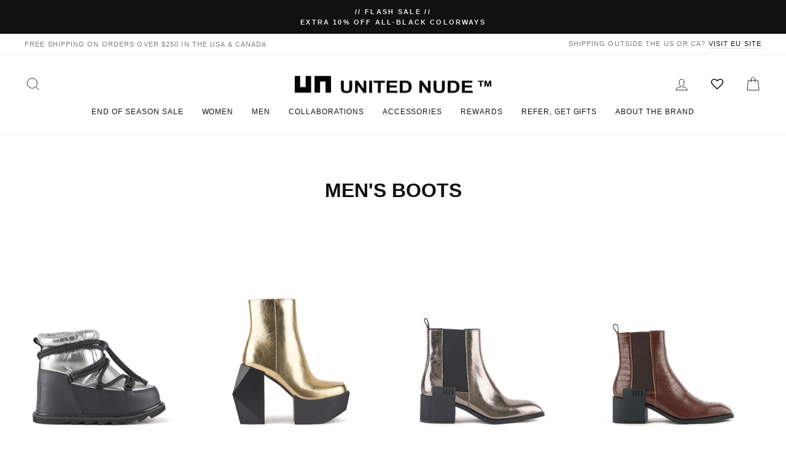

--- FILE ---
content_type: application/javascript
request_url: https://campaign.fbot.me/592b5244-417b-433c-bdbc-da604a0982b6/campaigns.js
body_size: 43692
content:
friendbuyAPI.push(["campaigns", {"onDemandWidget":false,"campaigns":[{"id":"b04c79f7-7cb2-4d9e-aa24-42b8295b1447","merchantId":"592b5244-417b-433c-bdbc-da604a0982b6","startDate":"2025-02-26T15:34:58.051Z","widgetConfigs":[{"widgetConfigId":"82d6e325-570f-43aa-a94e-da45134da081","targetElements":["#friendbuyloyaltydashboard"],"triggerElements":[],"patterns":{"blacklist":{"urls":[],"pages":[]},"whitelist":{"urls":["/rewards","/account"],"pages":[]},"sitewide":false,"loginRequired":false},"name":"Loyalty Dashboard","recipient":"customer","device":"desktop","status":"active"},{"widgetConfigId":"94fd584e-bc79-4225-9652-bcdcad3f40f9","targetElements":["#pdp-points-widget"],"triggerElements":[],"patterns":{"blacklist":{"urls":[],"pages":[]},"whitelist":{"urls":["products","https://unitednude.com/products"],"pages":["products"]},"sitewide":false,"loginRequired":false},"name":"PDP Points 2","recipient":"customer","type":"pdpPoints","device":"desktop","status":"active"}],"type":"loyalty","status":"active"},{"id":"eee4f199-2b7d-4343-9683-385ec9df26de","merchantId":"592b5244-417b-433c-bdbc-da604a0982b6","prefix":"unitednude","seed":"firstName","startDate":"2025-02-26T15:33:15.909Z","widgetConfigs":[{"widgetConfigId":"03e83a85-ca5a-4774-bfe9-b54e04589d60","targetElements":["#friendbuylandingpage"],"triggerElements":[],"patterns":{"sitewide":false,"blacklist":{"urls":[],"pages":[]},"whitelist":{"urls":["/refer","/refer-a-friend"],"pages":[]}},"name":"Advocate Landing Page","recipient":"advocate","segmentRules":[],"device":"desktop","status":"active"},{"widgetConfigId":"a13b14df-960f-46d9-89e1-0a3cda760d09","targetElements":["#friendbuyfriendspage"],"triggerElements":[],"patterns":{"sitewide":false,"blacklist":{"urls":[],"pages":[]},"whitelist":{"urls":["/friends"],"pages":[]}},"name":"Friend Landing Page","recipient":"friend","segmentRules":[],"device":"desktop","status":"active"},{"widgetConfigId":"b3c3406d-4eb4-47b5-bef5-4bf72c855b5f","targetElements":[],"triggerElements":[],"patterns":{"sitewide":false,"blacklist":{"urls":[],"pages":[]},"whitelist":{"urls":["/?utm=invalidreferral"],"pages":[]}},"name":"Self Referral Popup","recipient":"advocate","segmentRules":[],"device":"desktop","status":"active"},{"widgetConfigId":"68abeb6f-d7c3-4ec8-9408-c1986efd7487","targetElements":["#howitworks"],"triggerElements":[],"patterns":{"sitewide":false,"blacklist":{"urls":[],"pages":[]},"whitelist":{"urls":["/rewards"],"pages":[]}},"name":"How it Works (Loyalty)","recipient":"advocate","segmentRules":[],"device":"desktop","status":"active"},{"widgetConfigId":"93f605d5-730b-45e5-ab7c-171b9d489735","targetElements":["#friendbuytierbenefits"],"triggerElements":[],"patterns":{"sitewide":true,"blacklist":{"urls":[],"pages":[]},"whitelist":{"urls":[],"pages":[]}},"name":" Tier Benefits Info (Loyalty)","recipient":"advocate","segmentRules":[],"device":"desktop","status":"active"},{"widgetConfigId":"fe7ae7e4-4cf2-40e0-acce-f89a83390ecb","targetElements":["#friendbuyaccountpage","#friendbuydashboard",".friendbuydashboard"],"triggerElements":[],"patterns":{"sitewide":true,"blacklist":{"urls":[],"pages":[]},"whitelist":{"urls":[],"pages":[]}},"name":"Account Page Widget","recipient":"advocate","segmentRules":[],"device":"desktop","status":"active"},{"widgetConfigId":"ae227ec1-ec6a-49e1-b7aa-af29645cf871","targetElements":[],"triggerElements":[],"patterns":{"sitewide":false,"blacklist":{"urls":[],"pages":[]},"whitelist":{"urls":["/orders/","thank_you","/checkouts/"],"pages":[]}},"name":"Post Purchase Overlay","recipient":"advocate","segmentRules":[],"device":"desktop","status":"active"},{"widgetConfigId":"31e58397-cf5a-4680-a8b6-648fd56b8b20","targetElements":[],"triggerElements":[],"ribbonConfigId":"07a3099f-9344-4704-a7d0-1aa16f62d90f","patterns":{"sitewide":true,"blacklist":{"urls":[],"pages":[]},"whitelist":{"urls":["/orders/","thank_you"],"pages":[]}},"name":"Advocate Sitewide Overlay","recipient":"advocate","segmentRules":[{"visibility":"show","operator":"in","key":"fbuy:has_made_purchase"}],"device":"desktop","status":"active"}],"type":"referral","status":"active"}],"widgetConfigs":[{"builderVersion":1,"config":{"settings":{"component":"widgetSettings","widgetSizes":{"mobile":{"width":"100%","height":"100px"},"desktop":{"width":"100%","height":"58px"}},"designType":"pdpPoints","style":{},"theme":"PDP Widget","iframePosition":"embedded","type":"loyalty","overlayColor":"rgba(0,0,0,.1)","sizePreset":"custom","hasOverlay":"no"},"data":{"form":{"message":"Get your customers to bring you new customers! You should try out Friendbuy to grow your business with referral marketing."},"merchantId":"592b5244-417b-433c-bdbc-da604a0982b6","subscribe":"yes","loyalty":{},"purchase":{"amount":null,"currency":null},"sendReminder":"yes","style":{},"message":"Hey, check out COMPANY NAME! I love their products and I think you will too. I'm giving you $X to spend. You can thank me later :)","customer":{"name":null,"isNewCustomer":null,"id":null,"email":null}},"inputPlaceholderColor":"rgba(255,255,255,1)","mobileStyle":{"index":{"height":"120px"},"8c1a5b9d-3d3b-48e2-92e2-57774e535529":{"height":"48px"},"adf8737d-f2cc-45bb-a0be-35c16b0c8f74":{"height":"48px"},"a":{"lineHeight":"24px","left":"8%","paddingLeft":"0px","paddingRight":"20px"},"b":{"left":"2%","lineHeight":"22px"},"c":{"left":"8%"},"d":{"color":"rgba(255,255,255,0)"},"e":{"color":"rgba(255,255,255,0)"},"g":{"color":"rgba(255,255,255,0)","top":"0px"},"h":{"color":"rgba(255,255,255,0)","top":"0px"},"i":{"left":"2%","lineHeight":"22px"},"j":{"left":"8%"},"k":{"width":"80%","lineHeight":"22px","top":"26px","left":"8%"},"l":{"color":"rgba(255,255,255,0)"},"m":{"color":"rgba(255,255,255,0)"},"n":{"top":"0px","left":"2%"},"o":{"top":"0px","left":"8%"}},"adf8737d-f2cc-45bb-a0be-35c16b0c8f74":{"configName":"adf8737d-f2cc-45bb-a0be-35c16b0c8f74","component":"Screen","children":["a","b","c","d","e"],"friendbuyLogoColor":"black","justify":"center","name":"index","width":800,"style":{"transformStyle":"preserve-3d","borderRightStyle":"solid","borderTopColor":"rgba(0,0,0,1)","borderBottomColor":"rgba(0,0,0,1)","borderTopStyle":"solid","top":"0px","borderLeftWidth":"0px","borderRightWidth":"0px","borderTopWidth":"0px","borderBottomRightRadius":"0px","borderBottomStyle":"solid","borderRightColor":"rgba(0,0,0,1)","borderTopRightRadius":"0px","borderBottomWidth":"0px","borderLeftColor":"rgba(0,0,0,1)","height":"46px","right":"0px","borderLeftStyle":"solid","borderTopLeftRadius":"0px","borderRadius":"5px","borderBottomLeftRadius":"0px","left":"0px","background":"#ffffff","width":"%","position":"relative"},"label":"Logged Out - New","align":"center","height":600},"index":{"configName":"230790f9-f8f2-4a34-b2d9-6fbb48dc73ee","component":"Router","children":["f"],"defaultScreen":"46789476699","rules":[{"screen":"ec18cbd9-3a2c-4e1a-87b2-8be269ca2b05","attribute":"customer.loyaltyInfo.status","value":"in","operator":"is"},{"screen":"adf8737d-f2cc-45bb-a0be-35c16b0c8f74","operator":"isNotDefined","attribute":"customer.email"}],"style":{"width":"100%","height":"303px"},"label":"Login Router - New"},"ec18cbd9-3a2c-4e1a-87b2-8be269ca2b05":{"configName":"91de5413-1ea1-45a8-a8f5-22b1e79ecc3c","component":"Screen","children":["g","h","i","j"],"friendbuyLogoColor":"black","justify":"center","name":"index","width":800,"style":{"transformStyle":"preserve-3d","borderRightStyle":"solid","borderTopColor":"rgba(0,0,0,1)","borderBottomColor":"rgba(0,0,0,1)","borderTopStyle":"solid","top":"0px","borderLeftWidth":"0px","borderRightWidth":"0px","borderTopWidth":"0px","borderBottomRightRadius":"0px","borderBottomStyle":"solid","borderRightColor":"rgba(0,0,0,1)","borderTopRightRadius":"0px","borderBottomWidth":"0px","borderLeftColor":"rgba(0,0,0,1)","height":"26px","right":"0px","borderLeftStyle":"solid","borderTopLeftRadius":"0px","borderRadius":"5px","borderBottomLeftRadius":"0px","left":"0px","background":"#ffffff","width":"%","position":"relative"},"label":"Enrolled","align":"center","height":600},"8c1a5b9d-3d3b-48e2-92e2-57774e535529":{"configName":"8c1a5b9d-3d3b-48e2-92e2-57774e535529","component":"Screen","children":["k","l","m","n","o"],"friendbuyLogoColor":"black","justify":"center","name":"index","width":800,"style":{"transformStyle":"preserve-3d","borderRightStyle":"solid","borderTopColor":"rgba(0,0,0,1)","borderBottomColor":"rgba(0,0,0,1)","borderTopStyle":"solid","top":"0px","borderLeftWidth":"0px","borderRightWidth":"0px","borderTopWidth":"0px","borderBottomRightRadius":"0px","borderBottomStyle":"solid","borderRightColor":"rgba(0,0,0,1)","borderTopRightRadius":"0px","borderBottomWidth":"0px","borderLeftColor":"rgba(0,0,0,1)","height":"46px","right":"0px","borderLeftStyle":"solid","borderTopLeftRadius":"0px","borderRadius":"5px","borderBottomLeftRadius":"0px","left":"0px","background":"#ffffff","width":"%","position":"relative"},"label":"Logged In Not Enrolled - New","align":"center","height":600},"SDKVersion":"55f5320bf4c783e7809c29061a35583d07804004","a":{"component":"Text","style":{"alignItems":"center","color":"#000000","textAlign":"left","flexDirection":"row","display":"flex","letterSpacing":".375px","justifyContent":"flex-start","fontFamily":"Helvetica","top":"26px","left":"5%","width":"80%","fontSize":"13px","lineHeight":"20px","position":"absolute","fontWeight":null,"height":"20px"},"label":"Check your email to get your {{reward.name}}","content":"[**Login**](https://unitednude.com/account/login) or [**Join Loyalty**](https://unitednude.com/pages/rewards)","font":"https://media.fbot.me/592b5244-417b-433c-bdbc-da604a0982b6/media/Helvetica.ttf"},"b":{"component":"Text","style":{"fontFamily":"Font Awesome SIX Pro Thin","color":"#000000","top":"0px","left":".5%","flexDirection":"row","display":"flex","width":"20px","fontSize":"20px","lineHeight":"22px","position":"absolute","height":"20px"},"label":"Success Icon","content":"✦","font":"https://media.fbot.me/703fca0f-e3fd-4932-ae5c-0257ed986094/media/FontAwesomeSIXProThin.otf"},"c":{"component":"PDPPoints","defaultTemplateContent":"Earn {{points}} points with this purchase.","style":{"alignItems":"center","color":"#000000","textAlign":"left","flexDirection":"row","display":"flex","letterSpacing":".375px","justifyContent":"flex-start","fontFamily":"Helvetica","top":"0px","left":"5%","width":"80%","fontSize":"13px","lineHeight":"24px","position":"absolute","fontWeight":null,"height":null},"label":"PDP Points Display","font":"https://media.fbot.me/592b5244-417b-433c-bdbc-da604a0982b6/media/Helvetica.ttf"},"d":{"component":"FriendbuyLogo","style":{"fontFamily":"Poppins Regular","color":"rgba(0,0,0,0)","top":null,"left":" ","bottom":"15px","width":"max-content","fontSize":"12px","position":"absolute","right":"20px","height":"max-content"},"label":"Friendbuy Logo","content":"friendbuy","font":"https://media.fbot.me/55b76287-665f-4252-afc8-c30ca975977b/media/Poppins-Regular.ttf"},"e":{"component":"TermsAndConditions","specialType":"termsAndConditionsLink","name":"Terms And Conditions Link","action":{"name":"redirect","args":{"url":"https://unitednude.com/pages/terms-conditions"}},"style":{"fontFamily":"Helvetica","color":"rgba(0,0,0,0)","top":null,"left":"20px","bottom":"15px","width":"max-content","letterSpacing":"1px","fontSize":"12px","position":"absolute","right":" ","height":"max-content"},"label":"Terms and Conditions","content":"https://unitednude.com/pages/terms-conditions","font":"https://media.fbot.me/592b5244-417b-433c-bdbc-da604a0982b6/media/Helvetica.ttf"},"g":{"component":"TermsAndConditions","specialType":"termsAndConditionsLink","name":"Terms And Conditions Link","action":{"name":"redirect","args":{"url":"https://unitednude.com/pages/terms-conditions"}},"style":{"fontFamily":"Helvetica","color":"rgba(0,0,0,0)","top":"0px","left":"20px","bottom":"15px","width":"max-content","letterSpacing":"1px","fontSize":"12px","position":"absolute","right":" ","height":"max-content"},"label":"Terms and Conditions","content":"https://unitednude.com/pages/terms-conditions","font":"https://media.fbot.me/592b5244-417b-433c-bdbc-da604a0982b6/media/Helvetica.ttf"},"h":{"component":"FriendbuyLogo","style":{"fontFamily":"Poppins Regular","color":"rgba(0,0,0,0)","top":"0px","left":" ","bottom":"15px","width":"max-content","fontSize":"12px","position":"absolute","right":"20px","height":"max-content"},"label":"Friendbuy Logo","content":"friendbuy","font":"https://media.fbot.me/55b76287-665f-4252-afc8-c30ca975977b/media/Poppins-Regular.ttf"},"i":{"component":"Text","style":{"fontFamily":"Font Awesome SIX Pro Thin","color":"#000000","top":"0px","left":".5%","flexDirection":"row","display":"flex","width":"20px","fontSize":"20px","lineHeight":"22px","position":"absolute","height":"20px"},"label":"Gift Icon","content":"✦","font":"https://media.fbot.me/703fca0f-e3fd-4932-ae5c-0257ed986094/media/FontAwesomeSIXProThin.otf"},"j":{"component":"PDPPoints","defaultTemplateContent":"Earn {{points}} points with this purchase.","style":{"alignItems":"center","color":"#000000","textAlign":"left","flexDirection":"row","display":"flex","letterSpacing":".375px","justifyContent":"flex-start","fontFamily":"Helvetica","top":"0px","left":"5%","width":"80%","fontSize":"13px","lineHeight":"24px","position":"absolute","fontWeight":null,"height":null},"label":"PDP Points Display","font":"https://media.fbot.me/592b5244-417b-433c-bdbc-da604a0982b6/media/Helvetica.ttf"},"k":{"component":"Text","style":{"alignItems":"center","color":"#000000","textAlign":"left","flexDirection":"row","display":"flex","letterSpacing":".375px","textDecorationLine":null,"justifyContent":"flex-start","fontFamily":"Helvetica","top":"26px","left":"5%","width":"80%","fontSize":"13px","lineHeight":"20px","position":"absolute","fontWeight":null,"height":"null"},"label":"Effective Points Balance","content":"[**Join Loyalty**](https://unitednude.com/pages/rewards)","font":"https://media.fbot.me/592b5244-417b-433c-bdbc-da604a0982b6/media/Helvetica.ttf"},"l":{"component":"TermsAndConditions","specialType":"termsAndConditionsLink","name":"Terms And Conditions Link","action":{"name":"redirect","args":{"url":"https://unitednude.com/pages/terms-conditions"}},"style":{"fontFamily":"Helvetica","color":"rgba(0,0,0,0)","top":null,"left":"20px","bottom":"15px","width":"max-content","letterSpacing":"1px","fontSize":"12px","position":"absolute","right":" ","height":"max-content"},"label":"Terms and Conditions","content":"https://unitednude.com/pages/terms-conditions","font":"https://media.fbot.me/592b5244-417b-433c-bdbc-da604a0982b6/media/Helvetica.ttf"},"m":{"component":"FriendbuyLogo","style":{"fontFamily":"Poppins Regular","color":"rgba(0,0,0,0)","top":null,"left":" ","bottom":"15px","width":"max-content","fontSize":"12px","position":"absolute","right":"20px","height":"max-content"},"label":"Friendbuy Logo","content":"friendbuy","font":"https://media.fbot.me/55b76287-665f-4252-afc8-c30ca975977b/media/Poppins-Regular.ttf"},"n":{"component":"Text","style":{"fontFamily":"Font Awesome SIX Pro Thin","color":"#000000","top":"0px","left":".5%","flexDirection":"row","display":"flex","width":"20px","fontSize":"20px","lineHeight":"22px","position":"absolute","height":"20px"},"label":"Gift Icon","content":"✦","font":"https://media.fbot.me/703fca0f-e3fd-4932-ae5c-0257ed986094/media/FontAwesomeSIXProThin.otf"},"o":{"component":"PDPPoints","defaultTemplateContent":"Earn {{points}} points with this purchase.","style":{"alignItems":"center","color":"#000000","textAlign":"left","flexDirection":"row","display":"flex","letterSpacing":".375px","justifyContent":"flex-start","fontFamily":"Helvetica","top":"0px","left":"5%","width":"80%","fontSize":"13px","lineHeight":"24px","position":"absolute","fontWeight":null,"height":null},"label":"PDP Points Display","font":"https://media.fbot.me/592b5244-417b-433c-bdbc-da604a0982b6/media/Helvetica.ttf"}},"description":"Friendbuy widget","merchantId":"592b5244-417b-433c-bdbc-da604a0982b6","name":"PDP Points 2","source":"custom","status":"active","tags":["source:default","designType:pdpPoints","theme:Specialty Widgets","type:loyalty"],"type":"pdpPoints","id":"94fd584e-bc79-4225-9652-bcdcad3f40f9"},{"builderVersion":1,"config":{"0":{"component":"Text","action":{"args":{},"name":"transitionScreen","notification":{"display":false}},"style":{"fontFamily":"Helvetica","top":"391px","color":"rgba(0,0,0,1)","left":"3%","flexDirection":"row","display":"flex","width":"402px","letterSpacing":"1px","fontSize":"14px","position":"absolute","fontWeight":null,"height":"26px"},"label":"Back to Dashboard","successScreen":"fa0eca88-ffdb-4789-b3a3-bfe888d8aece","content":"← Back to Dashboard","font":"https://media.fbot.me/c38fa3a2-ea85-43b8-927c-edfcb54f3658/media/Helvetica.ttf"},"1":{"component":"TermsAndConditions","specialType":"termsAndConditionsLink","name":"Terms And Conditions Link","action":{"args":{"url":"https://unitednude.com/pages/terms-conditions"},"name":"redirect"},"style":{"fontFamily":"Helvetica","color":"rgba(0,0,0,1)","top":null,"left":"20px","bottom":"15px","width":"max-content","letterSpacing":"1px","fontSize":"12px","right":" ","position":"absolute","height":"max-content"},"label":"Terms and Conditions","content":"https://unitednude.com/pages/terms-conditions","font":"https://media.fbot.me/c38fa3a2-ea85-43b8-927c-edfcb54f3658/media/Helvetica.ttf"},"2":{"component":"FriendbuyLogo","style":{"fontFamily":"Helvetica","color":"rgba(0,0,0,1)","top":null,"left":" ","bottom":"15px","width":"max-content","letterSpacing":"1px","fontSize":"12px","position":"absolute","right":"20px","height":"max-content"},"label":"Friendbuy Logo","content":"friendbuy","font":"https://media.fbot.me/c38fa3a2-ea85-43b8-927c-edfcb54f3658/media/Helvetica.ttf"},"3":{"component":"Text","style":{"whiteSpace":"pre","color":"rgba(0,0,0,1)","alignItems":"center","textAlign":"center","flexDirection":"row","display":"flex","justifyContent":"center","fontFamily":"Helvetica Bold","overflow":"hidden","top":"54px","left":"3%","width":"94%","lineHeight":"39px","fontSize":"40px","position":"absolute","fontWeight":null,"height":"60px","zIndex":4,"textTransform":"uppercase"},"label":"Success!","content":"Success!","font":"https://media.fbot.me/c38fa3a2-ea85-43b8-927c-edfcb54f3658/media/Helvetica-Bold.ttf"},"4":{"component":"Text","style":{"color":"#000000","alignItems":"center","textAlign":"center","flexDirection":"row","display":"flex","letterSpacing":"1px","justifyContent":"center","fontFamily":"Helvetica","top":"200px","left":"3%","width":"94%","fontSize":"17px","position":"absolute","height":"40px"},"label":"Click on the code below to copy, and apply at checkout","content":"Click on the code below to copy, and apply at checkout","font":"https://media.fbot.me/c38fa3a2-ea85-43b8-927c-edfcb54f3658/media/Helvetica.ttf"},"5":{"component":"Text","style":{"color":"#000000","alignItems":"center","textAlign":"center","flexDirection":"row","display":"flex","letterSpacing":"1px","justifyContent":"center","fontFamily":"Helvetica","top":"309px","left":"3%","width":"94%","fontSize":"17px","position":"absolute","height":"40px"},"label":"Code will also be saved under ‘My Rewards’","content":"Code will also be saved under ‘My Rewards’","font":"https://media.fbot.me/c38fa3a2-ea85-43b8-927c-edfcb54f3658/media/Helvetica.ttf"},"data":{"form":{"message":"Get your customers to bring you new customers! You should try out Friendbuy to grow your business with referral marketing."},"merchantId":"592b5244-417b-433c-bdbc-da604a0982b6","subscribe":"yes","loyalty":{},"purchase":{"amount":null,"currency":null},"sendReminder":"yes","style":{},"message":"Hey, check out COMPANY NAME! I love their products and I think you will too. I'm giving you $X to spend. You can thank me later :)","customer":{"name":null,"isNewCustomer":null,"id":null,"email":null}},"52a5c8f3-74ac-4aea-8c06-4ab1c37399b1":{"configName":"52a5c8f3-74ac-4aea-8c06-4ab1c37399b1","component":"Screen","children":["a","b","c","d","e","f"],"friendbuyLogoColor":"black","justify":"center","name":"index","width":800,"style":{"transformStyle":"preserve-3d","right":"0px","borderTopLeftRadius":"0px","borderRadius":"0px","top":"0px","borderBottomLeftRadius":"0px","left":"0px","background":"#ffffff","borderBottomRightRadius":"0px","width":"100%","borderTopRightRadius":"0px","position":"relative","height":"466px"},"label":"Success GC or Custom","align":"center","height":600},"fa0eca88-ffdb-4789-b3a3-bfe888d8aece":{"configName":"fa0eca88-ffdb-4789-b3a3-bfe888d8aece","configIndex":16,"label":"Dashboard","align":"center","animation":{"duration":200,"enter":{"opacity":0,"transform":"perspective(50rem) rotateX(8deg) rotateY(0) rotateZ(0) skew(0, 0) scale(1.1)"},"stop":{"opacity":1,"transform":"perspective(50rem) rotateX(0deg) rotateY(0) rotateZ(0) skew(0, 0) scale(1)"},"timingFunction":"ease-in","leave":{"opacity":1,"transform":"perspective(50rem) rotateX(0deg) rotateY(0) rotateZ(0) skew(0, 0) scale(1)"},"timeout":0},"actionOnLoad":{"args":{"channel":"purl","name":"{{customer.name}}","subscribe":"{{subscribe}}","mobileNumber":"{{mobileNumber}}","subscribeSms":"{{subscribeSms}}","email":"{{customer.email}}"},"name":"getReferral"},"component":"Screen","friendbuyLogoColor":"black","children":["g","h","i","j","k","l","m","n","o","p","q","r","s","t","u","v","w","x","y","z","A","B","C","D","E","F","G","H"],"justify":"center","name":"index","width":800,"style":{"transformStyle":"preserve-3d","right":"0px","borderTopLeftRadius":"0px","borderRadius":"0px","top":"0px","borderBottomLeftRadius":"0px","left":"0px","background":"#ffffff","borderBottomRightRadius":"0px","width":"100%","borderTopRightRadius":"0px","position":"relative","height":"1000px"},"parentStyle":{"alignItems":"center","background":"url()","justifyContent":"flex-end"},"height":600,"closeButtonStyle":{"width":"20px","right":"5px","top":"5px","height":"20px"}},"46789476699":{"component":"Screen","children":["I","J","K","L","M","N","O"],"friendbuyLogoColor":"black","justify":"center","name":"index","width":800,"style":{"transformStyle":"preserve-3d","right":"0px","borderTopLeftRadius":"0px","borderRadius":"0px","top":"0px","borderBottomLeftRadius":"0px","left":"0px","background":"#ffffff","borderBottomRightRadius":"0px","width":"100%","borderTopRightRadius":"0px","position":"relative","height":"466px"},"label":"Confirmation","align":"center","height":600},"settings":{"component":"widgetSettings","widgetSizes":{"mobile":{"width":"100%","height":"1200px"},"desktop":{"width":"100%","height":"1000px"}},"designType":"dashboard","theme":"Custom Theme","style":{},"iframePosition":"embedded","type":"loyalty","overlayColor":"rgba(0,0,0,.1)","sizePreset":"custom","hasOverlay":"no"},"iframeResizerLibraryVersion":"5.3.3","mobileStyle":{"0":{"top":"415px","width":"86%","left":"7%"},"4":{"width":"86%","fontSize":"14px","lineHeight":"20px","left":"7%","paddingLeft":"30px","paddingRight":"30px"},"5":{"top":"330px","left":"7%","paddingRight":"10px","width":"86%","fontSize":"14px","lineHeight":"20px","paddingLeft":"10px"},"46789476699":{"height":"380px"},"52a5c8f3-74ac-4aea-8c06-4ab1c37399b1":{"height":"300px"},"fa0eca88-ffdb-4789-b3a3-bfe888d8aece":{"height":"1500px"},"9bb23561-394b-4099-a401-c23977e4c36b":{"height":"500px"},"a":{"width":"86%","top":"28px","left":"7%","height":"175px"},"b":{"width":"86%","fontSize":"16px","lineHeight":"22px","top":"130px","left":"7%"},"c":{"top":"212px","width":"86%","left":"7%"},"f":{"top":"56px","width":"86%","left":"7%"},"g":{"width":"100%","fontSize":"35px","top":"246px","left":"0%"},"h":{"width":"86%","top":"1104px","left":"7%","display":null},"k":{"top":"28px","width":"86%","left":"7%"},"l":{"width":"100%","lineHeight":"20px","top":"220px","left":"0%"},"n":{"top":"80px","width":"88%","display":"none"},"o":{"top":"79px","height":"1350px"},"r":{"width":"88%","top":"619px","left":"6%","height":"150px"},"s":{"width":"86%","fontSize":"18px","top":"583px","left":"7%"},"t":{"width":"86%","fontSize":"18px","top":"795px","left":"7%"},"u":{"top":"1043px","left":"0px","fontSize":"18px"},"v":{"top":"1080px","width":"20%","left":"7%"},"w":{"top":"1080px","width":"20%","left":"38%"},"x":{"top":"1080px","width":"20%","left":"70%"},"y":{"top":"833px","width":"88%"},"z":{"background-color":"white","top":"90px","left":"6%","borderBottomLeftRadius":"0px","width":"88%","borderBottomRightRadius":"0px","borderTopRightRadius":"0px","height":"430px","borderTopLeftRadius":"0px"},"A":{"top":"298px","width":"100%","left":"0px"},"B":{"width":"100%","left":"0%"},"C":{"top":"349px","width":"100%","left":"0px"},"D":{"top":"152px","width":"100%","left":"0%"},"E":{"top":"380px","width":"100%","left":"0px"},"F":{"top":"433px","width":"100%","left":"0px"},"G":{"top":"477px","height":"60px"},"H":{"fontSize":"13px","lineHeight":"17px","top":"491px","paddingLeft":"15px","paddingRight":"15px"},"I":{"top":"44px","left":"7%","paddingRight":"10px","width":"86%","fontSize":"21px","lineHeight":"26px","paddingLeft":"10px"},"J":{"top":"152px","left":"7%","paddingRight":"5px","width":"86%","fontSize":"16px","lineHeight":"22px","paddingLeft":"5px"},"K":{"top":"212px","width":"66%","left":"17%"},"L":{"width":"86%","top":"28px","left":"7%","height":"265px"},"M":{"top":"302px","width":"86%","left":"7%"},"Q":{"top":"309px","width":"86%","left":"7%"},"R":{"top":"379px","width":"86%","left":"7%"},"U":{"top":"185px","left":"0px","paddingLeft":"30px","paddingRight":"30px"},"V":{"left":"1000px"},"W":{"fontSize":"35px","lineHeight":"40px","top":"82px","left":"0px"},"X":{"width":"86%","top":"28px","left":"7%","height":"380px"},"Y":{"width":"86%","fontSize":"17px","lineHeight":"22px","top":"116px","left":"7%"},"Z":{"fontSize":"28px","lineHeight":"31px","top":"265px","paddingLeft":"20px","paddingRight":"20px"}},"index":{"component":"Router","rules":[{"screen":"fa0eca88-ffdb-4789-b3a3-bfe888d8aece","attribute":"customer.authenticated","value":"exists","operator":"isDefined"},{"screen":"6d4d6695-f864-4e67-94d2-29a52c77a9c6","operator":"isNotDefined","attribute":"customer.authenticated"}],"style":{"width":"100%","height":"303px"},"label":"Login Router","children":["P"],"defaultScreen":"fa0eca88-ffdb-4789-b3a3-bfe888d8aece"},"6d4d6695-f864-4e67-94d2-29a52c77a9c6":{"configIndex":15,"label":"Login","align":"center","animation":{"duration":200,"enter":{"opacity":0,"transform":"perspective(50rem) rotateX(8deg) rotateY(0) rotateZ(0) skew(0, 0) scale(1.1)"},"stop":{"opacity":1,"transform":"perspective(50rem) rotateX(0deg) rotateY(0) rotateZ(0) skew(0, 0) scale(1)"},"timingFunction":"ease-in","leave":{"opacity":1,"transform":"perspective(50rem) rotateX(0deg) rotateY(0) rotateZ(0) skew(0, 0) scale(1)"},"timeout":0},"actionOnLoad":{"args":{"channel":"purl","name":"{{customer.name}}","subscribe":"{{subscribe}}","mobileNumber":"{{mobileNumber}}","subscribeSms":"{{subscribeSms}}","email":"{{customer.email}}"},"name":"getReferral"},"component":"Screen","friendbuyLogoColor":"black","children":["Q","R","S","T","U","V","W"],"justify":"center","name":"index","width":800,"style":{"transformStyle":"preserve-3d","right":"0px","borderTopLeftRadius":"0px","borderRadius":"0px","top":"0px","borderBottomLeftRadius":"0px","left":"0px","background":"#ffffff","borderBottomRightRadius":"0px","width":"100%","borderTopRightRadius":"0px","position":"relative","height":"550px"},"parentStyle":{"alignItems":"center","background":"url()","justifyContent":"flex-end"},"height":600,"closeButtonStyle":{"width":"20px","right":"5px","top":"5px","height":"20px"}},"9bb23561-394b-4099-a401-c23977e4c36b":{"configName":"9bb23561-394b-4099-a401-c23977e4c36b","component":"Screen","children":["X","Y","Z","0","1","2","3","4","5"],"friendbuyLogoColor":"black","justify":"center","name":"index","width":800,"style":{"transformStyle":"preserve-3d","right":"0px","borderTopLeftRadius":"0px","borderRadius":"0px","top":"0px","borderBottomLeftRadius":"0px","left":"0px","background":"#ffffff","borderBottomRightRadius":"0px","width":"100%","borderTopRightRadius":"0px","position":"relative","height":"466px"},"label":"Success Coupon Code","align":"center","height":600},"SDKVersion":"b7de7b2700e759ec80912039e67f631dd4734912","a":{"component":"Container","style":{"top":"24px","left":"3%","borderBottomLeftRadius":"0px","background":"#f6f7f6","width":"94%","borderBottomRightRadius":"0px","borderTopRightRadius":"0px","position":"absolute","height":"76.5%","borderTopLeftRadius":"0px"},"label":"New Grey Square"},"b":{"component":"Text","style":{"color":"#000000","alignItems":"center","textAlign":"center","flexDirection":"row","display":"flex","letterSpacing":"1px","justifyContent":"center","fontFamily":"Helvetica","top":"229px","left":"3%","width":"94%","fontSize":"20px","position":"absolute","height":"40px"},"label":"Check your email to get your {{reward.name}}","content":"Check your email to get your {{reward.name}}","font":"https://media.fbot.me/c38fa3a2-ea85-43b8-927c-edfcb54f3658/media/Helvetica.ttf"},"c":{"component":"Text","action":{"args":{},"name":"transitionScreen","notification":{"display":false}},"style":{"color":"rgba(0,0,0,1)","flexDirection":"row","display":"flex","letterSpacing":"1px","fontFamily":"Helvetica","top":"391px","left":"3%","width":"402px","fontSize":"14px","lineHeight":"0px","position":"absolute","fontWeight":null,"height":"26px"},"label":"Back to Dashboard","successScreen":"fa0eca88-ffdb-4789-b3a3-bfe888d8aece","content":"← Back to Dashboard","font":"https://media.fbot.me/c38fa3a2-ea85-43b8-927c-edfcb54f3658/media/Helvetica.ttf"},"d":{"component":"TermsAndConditions","specialType":"termsAndConditionsLink","name":"Terms And Conditions Link","action":{"args":{"url":"https://unitednude.com/pages/terms-conditions"},"name":"redirect"},"style":{"fontFamily":"Helvetica","color":"rgba(0,0,0,1)","top":null,"left":"20px","bottom":"15px","width":"max-content","letterSpacing":"1px","fontSize":"12px","right":" ","position":"absolute","height":"max-content"},"label":"Terms and Conditions","content":"https://unitednude.com/pages/terms-conditions","font":"https://media.fbot.me/c38fa3a2-ea85-43b8-927c-edfcb54f3658/media/Helvetica.ttf"},"e":{"component":"FriendbuyLogo","style":{"fontFamily":"Helvetica","color":"rgba(0,0,0,1)","top":null,"left":" ","bottom":"15px","width":"max-content","letterSpacing":"1px","fontSize":"12px","position":"absolute","right":"20px","height":"max-content"},"label":"Friendbuy Logo","content":"friendbuy","font":"https://media.fbot.me/c38fa3a2-ea85-43b8-927c-edfcb54f3658/media/Helvetica.ttf"},"f":{"component":"Text","style":{"whiteSpace":"pre","color":"rgba(0,0,0,1)","alignItems":"center","textAlign":"center","flexDirection":"row","display":"flex","justifyContent":"center","fontFamily":"Helvetica Bold","overflow":"hidden","top":"130px","left":"3%","width":"94%","lineHeight":"39px","fontSize":"40px","position":"absolute","fontWeight":null,"height":"60px","zIndex":4,"textTransform":"uppercase"},"label":"Success","content":"Success!","font":"https://media.fbot.me/c38fa3a2-ea85-43b8-927c-edfcb54f3658/media/Helvetica-Bold.ttf"},"g":{"component":"LedgerTotal","style":{"whiteSpace":"pre","color":"rgba(0,0,0,1)","alignItems":"center","textAlign":"center","flexDirection":"row","display":"flex","justifyContent":"center","fontFamily":"Helvetica Bold","overflow":"hidden","top":"154px","left":"38%","width":"25%","lineHeight":"42px","fontSize":"40px","position":"absolute","fontWeight":null,"height":"null","zIndex":4},"currency":"loyalty","label":"Points Balance","font":"https://media.fbot.me/c38fa3a2-ea85-43b8-927c-edfcb54f3658/media/Helvetica-Bold.ttf"},"h":{"valueStyle":{"color":"#66C5DF"},"negativeValueStyle":{"letterSpacing":"1px","fontFamily":"Helvetica","textAlign":"right","justifyContent":"flex-end"},"dateStyle":{"color":"rgba(0,0,0,1)","letterSpacing":"1px","fontFamily":"Helvetica"},"noLedgerActivityStyle":{"fontFamily":"Helvetica","alignItems":"center","color":"rgba(0,0,0,1)","textAlign":"center","fontSize":"16px","lineHeight":"24px","paddingTop":"10px","justifyContent":"center"},"descriptionStyle":{"letterSpacing":"1px","fontFamily":"Helvetica"},"rowStyle":{"background":"rgba(255,255,255,1)","height":"3px"},"tableStyle":{"width":"100%","fontSize":"12px","maxHeight":"400px","background":"rgba(255,255,255,1)"},"label":"Points Activity","cellStyle":{"paddingBottom":"10px","paddingTop":"10px","paddingLeft":"10px","paddingRight":"10px"},"notAuthenticatedStyle":{"fontFamily":"Helvetica","alignItems":"center","color":"rgba(0,0,0,1)","textAlign":"center","fontSize":"16px","lineHeight":"24px","paddingTop":"20px","justifyContent":"center"},"component":"LedgerActivity","notAuthenticatedText":"Looks like you're not logged in. Log in to see your points activity.","descriptionsStyle":{"color":"#807E7E"},"positiveValueStyle":{"letterSpacing":"1px","fontFamily":"Helvetica Bold","color":"rgba(0,0,0,1)","textAlign":"right","justifyContent":"flex-end","fontWeight":null},"testMode":"ledgerActivity","style":{"fontFamily":"Roboto","top":"620px","left":"6%","borderBottomLeftRadius":"0px","background":"rgba(255,255,255,1)","width":"88%","borderBottomRightRadius":"0px","borderTopRightRadius":"0px","position":"absolute","height":"300px","zIndex":4,"borderTopLeftRadius":"0px"},"noLedgerActivityText":"Looks like you haven't earned rewards yet. Start earning today!","borderStyle":{"borderStyle":"solid","borderColor":"#f6f7f6","borderWidth":"5px"},"font":"https://media.fbot.me/c38fa3a2-ea85-43b8-927c-edfcb54f3658/media/Helvetica.ttf"},"i":{"component":"TermsAndConditions","specialType":"termsAndConditionsLink","name":"Terms And Conditions Link","action":{"args":{"url":"https://unitednude.com/pages/terms-conditions"},"name":"redirect"},"style":{"fontFamily":"Helvetica","color":"rgba(0,0,0,1)","top":null,"left":"20px","bottom":"15px","width":"max-content","fontSize":"12px","right":" ","position":"absolute","height":"max-content"},"label":"Terms and Conditions","content":"https://unitednude.com/pages/terms-conditions","font":"https://media.fbot.me/c38fa3a2-ea85-43b8-927c-edfcb54f3658/media/Helvetica.ttf"},"j":{"component":"FriendbuyLogo","style":{"fontFamily":"Helvetica","color":"rgba(0,0,0,1)","top":null,"left":" ","bottom":"15px","width":"max-content","fontSize":"12px","position":"absolute","right":"20px","height":"max-content"},"label":"Friendbuy Logo","content":"friendbuy","font":"https://media.fbot.me/c38fa3a2-ea85-43b8-927c-edfcb54f3658/media/Helvetica.ttf"},"k":{"component":"Text","style":{"visibility":"visible","alignItems":"center","color":"rgba(0,0,0,1)","textAlign":"center","flexDirection":"row","display":"flex","paddingRight":"0px","justifyContent":"center","fontFamily":"Helvetica Bold","top":"20px","left":"0%","width":"100%","fontSize":"30px","lineHeight":"35px","position":"absolute","paddingLeft":"0px","fontWeight":null,"zIndex":4,"textTransform":"uppercase"},"label":"My Rewards","content":"My Rewards","font":"https://media.fbot.me/c38fa3a2-ea85-43b8-927c-edfcb54f3658/media/Helvetica-Bold.ttf"},"l":{"component":"Text","style":{"visibility":"visible","alignItems":"center","color":"rgba(0,0,0,1)","textAlign":"center","flexDirection":"row","display":"flex","paddingRight":"20px","justifyContent":"center","fontFamily":"Helvetica Bold","top":"117px","left":"38%","width":"25%","fontSize":"20px","lineHeight":"22px","position":"absolute","paddingLeft":"20px","fontWeight":null,"zIndex":4,"textTransform":"uppercase"},"label":"Points Balance","content":"Points Balance","font":"https://media.fbot.me/c38fa3a2-ea85-43b8-927c-edfcb54f3658/media/Helvetica-Bold.ttf"},"n":{"component":"Container","style":{"top":"95px","left":"6%","borderBottomLeftRadius":"0px","background":"#FFFFFF","width":"88%","borderBottomRightRadius":"0px","borderTopRightRadius":"0px","position":"absolute","height":"200px","borderTopLeftRadius":"0px","zIndex":3},"label":"White Square"},"o":{"component":"Container","style":{"top":"75px","left":"3%","borderBottomLeftRadius":"0px","background":"#f6f7f6","width":"94%","borderBottomRightRadius":"0px","borderTopRightRadius":"0px","position":"absolute","height":"880px","borderTopLeftRadius":"0px"},"label":"Grey Square"},"p":{"component":"FriendbuyLogo","style":{"fontFamily":"Jannon Pro","color":"rgba(0,100,80,1)","top":"0px","left":"0px","bottom":"1px","display":"none","width":"max-content","fontSize":"12px","position":"absolute","right":"4px","height":"max-content"},"label":"Friendbuy Logo","content":"friendbuy","font":"https://media.fbot.me/ba57e8ca-6768-403a-b9d8-9604e523af35/media/JannonPro.otf"},"q":{"component":"Icon","name":"Icon","icon":{"name":"twitter","package":"fab"},"action":{"args":{"name":"{{customer.name}}","message":"{{message}}","subscribe":"{{subscribe}}","mobileNumber":"{{mobileNumber}}","subscribeSms":"{{subscribeSms}}","email":"{{customer.email}}"},"name":"twitterShare"},"style":{"color":"rgba(0,0,0,1)","visibility":"visible","top":"710px","left":"80%","width":"20px","fontSize":"24px","position":"absolute","height":"20px"},"label":"Twitter Icon"},"r":{"dividerStyle":{"lineHeight":"26px","color":"rgba(0,0,0,1)","borderBottom":"1px solid #CCC","background":"rgba(255,255,255,1)"},"copyButtonText":"COPY","noRewardsStyle":{"fontSize":"15px","fontFamily":"Helvetica","paddingTop":"45px","alignItems":"center","textAlign":"center","justifyContent":"center"},"rowStyle":{"paddingBottom":"5px","paddingTop":"5px","background":"rgba(255,255,255,1)","height":"2px"},"noRewardsText":"Earn points to redeem them for rewards!","buttonStyle":{"padding":"4px","color":"#fff","paddingRight":"12px","borderTopLeftRadius":"0px","fontFamily":"Helvetica Bold","paddingBottom":"7px","borderBottomLeftRadius":"0px","background":"rgba(0,0,0,1)","borderBottomRightRadius":"0px","width":"20%","fontSize":"13px","borderTopRightRadius":"0px","paddingTop":"7px","paddingLeft":"12px","fontWeight":null},"tableStyle":{"width":"100%","fontSize":"12px","maxHeight":"400px","background":"rgba(255,255,255,1)"},"label":"Available Coupons","couponCodeStyle":{"fontFamily":"Helvetica","color":"#000","textAlign":"center","paddingRight":"5px","width":"50%","letterSpacing":"1px","fontSize":"14px"},"notAuthenticatedStyle":{},"component":"MyRewards","notAuthenticatedText":"Looks like you're not logged in. Log in to see your rewards.","testMode":null,"style":{"paddingRight":"10px","borderTopLeftRadius":"0px","fontFamily":"Helvetica","paddingBottom":"10px","top":"363px","left":"52%","borderBottomLeftRadius":"0px","background":"rgba(255,255,255,1)","width":"42%","borderBottomRightRadius":"0px","borderTopRightRadius":"0px","position":"absolute","paddingTop":"10px","paddingLeft":"10px","fontWeight":null,"height":"170px","zIndex":4},"rewardNameStyle":{"fontFamily":"Helvetica Bold","color":"#000","textAlign":"left","paddingRight":"5px","width":"30%","letterSpacing":"1px","fontSize":"14px","fontWeight":null},"font":"https://media.fbot.me/c38fa3a2-ea85-43b8-927c-edfcb54f3658/media/Helvetica.ttf"},"s":{"component":"Text","style":{"visibility":"visible","alignItems":"center","color":"rgba(0,0,0,1)","textAlign":"center","flexDirection":"row","display":"flex","paddingRight":"0px","justifyContent":"center","fontFamily":"Helvetica Bold","top":"325px","left":"52%","width":"42%","fontSize":"20px","lineHeight":"26px","position":"absolute","paddingLeft":"0px","fontWeight":null,"zIndex":4,"textTransform":"uppercase"},"label":"AvailableCouponsTitle","content":"Available Coupons","font":"https://media.fbot.me/c38fa3a2-ea85-43b8-927c-edfcb54f3658/media/Helvetica-Bold.ttf"},"t":{"component":"Text","style":{"visibility":"visible","alignItems":"center","color":"rgba(0,0,0,1)","textAlign":"center","flexDirection":"row","display":"flex","paddingRight":"0px","justifyContent":"center","fontFamily":"Helvetica Bold","top":"325px","left":"6%","width":"42%","fontSize":"20px","lineHeight":"26px","position":"absolute","paddingLeft":"0px","fontWeight":null,"zIndex":4,"textTransform":"uppercase"},"label":"Redeem Points For Rewards","content":"Redeem Points For Rewards","font":"https://media.fbot.me/c38fa3a2-ea85-43b8-927c-edfcb54f3658/media/Helvetica-Bold.ttf"},"u":{"component":"Text","style":{"visibility":"visible","alignItems":"center","color":"rgba(0,0,0,1)","textAlign":"center","flexDirection":"row","display":"flex","paddingRight":"0px","justifyContent":"center","fontFamily":"Helvetica Bold","top":"565px","left":"0%","width":"100%","fontSize":"20px","lineHeight":"26px","position":"absolute","paddingLeft":"0px","fontWeight":null,"zIndex":4,"textTransform":"uppercase"},"label":"Points Activity","content":"Points Activity","font":"https://media.fbot.me/c38fa3a2-ea85-43b8-927c-edfcb54f3658/media/Helvetica-Bold.ttf"},"v":{"component":"Text","style":{"visibility":"visible","alignItems":"center","color":"rgba(0,0,0,1)","textAlign":"left","flexDirection":"row","display":"flex","paddingRight":"0px","justifyContent":"flex-start","fontFamily":"Helvetica Bold","top":"598px","left":"6%","width":"10%","fontSize":"14px","lineHeight":"26px","position":"absolute","paddingLeft":"0px","fontWeight":null,"zIndex":4,"height":"20px"},"label":"Date","content":"Date","font":"https://media.fbot.me/c38fa3a2-ea85-43b8-927c-edfcb54f3658/media/Helvetica-Bold.ttf"},"w":{"component":"Text","style":{"visibility":"visible","alignItems":"center","color":"rgba(0,0,0,1)","textAlign":"left","flexDirection":"row","display":"flex","paddingRight":"0px","justifyContent":"flex-start","fontFamily":"Helvetica Bold","top":"598px","left":"36%","width":"10%","fontSize":"14px","lineHeight":"26px","position":"absolute","paddingLeft":"0px","fontWeight":null,"zIndex":4,"height":"20px"},"label":"Activity","content":"Activity","font":"https://media.fbot.me/c38fa3a2-ea85-43b8-927c-edfcb54f3658/media/Helvetica-Bold.ttf"},"x":{"component":"Text","style":{"visibility":"visible","alignItems":"center","color":"rgba(0,0,0,1)","textAlign":"right","flexDirection":"row","display":"flex","paddingRight":"0px","justifyContent":"flex-end","fontFamily":"Helvetica Bold","top":"598px","left":"81%","width":"12%","fontSize":"14px","lineHeight":"26px","position":"absolute","paddingLeft":"0px","fontWeight":null,"zIndex":4,"height":"20px"},"label":"Points","content":"Points","font":"https://media.fbot.me/c38fa3a2-ea85-43b8-927c-edfcb54f3658/media/Helvetica-Bold.ttf"},"y":{"noOptionsText":"No redemption options available!","buttonText":"REDEEM","nameStyle":{"fontFamily":"Helvetica Bold","whiteSpace":"nowrap","overflow":"hidden","color":"rgba(0,0,0,1)","textAlign":"center","fontSize":"18px","paddingTop":"0px","fontWeight":null},"buttonStyle":{"padding":"5px","margin":"auto","color":"#fff","textAlign":"center","paddingRight":"5px","letterSpacing":"0px","borderTopLeftRadius":"0px","fontFamily":"Helvetica Bold","paddingBottom":"5px","borderBottomLeftRadius":"0px","background":"rgba(0,0,0,1)","borderBottomRightRadius":"0px","width":"80px","borderTopRightRadius":"0px","fontSize":"14px","paddingTop":"5px","paddingLeft":"5px","fontWeight":null,"marginTop":"25px"},"label":"Redemption Options","cellStyle":{},"notAuthenticatedStyle":{},"component":"RedemptionOptions","notAuthenticatedText":"Looks like you're not logged in. Log in to see your reward options.","amountStyle":{"paddingBottom":"0px","fontFamily":"Helvetica","color":"#333","textAlign":"center","letterSpacing":"1px","fontSize":"14px","paddingTop":"5px","fontWeight":400},"testMode":null,"style":{"borderRightStyle":"solid","borderTopColor":"rgba(255,255,255,1)","borderTopStyle":"solid","borderBottomColor":"rgba(255,255,255,1)","fontFamily":"Poppins Medium","top":"363px","borderLeftWidth":"10px","borderTopWidth":"10px","borderRightWidth":"10px","borderBottomRightRadius":"0px","borderTopRightRadius":"0px","borderBottomStyle":"solid","borderRightColor":"rgba(255,255,255,1)","paddingTop":"0px","borderBottomWidth":"10px","height":"170px","borderLeftColor":"rgba(255,255,255,1)","borderLeftStyle":"solid","borderTopLeftRadius":"0px","left":"6%","borderBottomLeftRadius":"0px","background":"rgba(255,255,255,1)","width":"42%","fontSize":"13px","position":"absolute"},"currency":"loyalty","cardStyle":{"padding":"5px","borderRightStyle":"solid","borderLeftStyle":"solid","borderTopColor":"rgba(204,204,204,1)","borderTopLeftRadius":"0px","borderTopStyle":"solid","borderBottomColor":"rgba(204,204,204,1)","borderLeftWidth":"1px","borderBottomLeftRadius":"0px","borderTopWidth":"1px","borderRightWidth":"1px","width":"150px","borderBottomRightRadius":"0px","borderRightColor":"rgba(204,204,204,1)","borderBottomStyle":"solid","borderTopRightRadius":"0px","paddingTop":"20px","borderBottomWidth":"1px","height":"150px","borderLeftColor":"rgba(204,204,204,1)"},"noOptionsStyle":{"color":"rgba(0,0,0,1)","fontFamily":"Helvetica"},"font":"https://media.fbot.me/c38fa3a2-ea85-43b8-927c-edfcb54f3658/media/Helvetica.ttf"},"z":{"component":"Container","style":{"width":"200px","position":"absolute","top":"50px","left":"50px","height":"200px"},"label":"New Square"},"A":{"component":"TierExpirationDate","notAuthenticatedText":"Looks like you're not logged in. Log in to see your rewards.","customText":"Expires on {{memberTier.expiration}}","style":{"visibility":"visible","alignItems":"center","color":"rgba(124,124,124,1)","textAlign":"center","flexDirection":"row","display":"flex","paddingRight":"20px","letterSpacing":"1px","fontStyle":null,"justifyContent":"center","fontFamily":"Helvetica Oblique","top":"211px","left":"38%","width":"25%","fontSize":"13px","lineHeight":"22px","position":"absolute","paddingLeft":"20px","fontWeight":null,"zIndex":4,"height":"null"},"label":"Tier Expiration Date","notAuthenticatedStyle":{},"font":"https://media.fbot.me/c38fa3a2-ea85-43b8-927c-edfcb54f3658/media/Helvetica-Oblique.ttf"},"B":{"component":"Text","style":{"visibility":"visible","alignItems":"center","color":"rgba(0,0,0,1)","textAlign":"center","flexDirection":"row","display":"flex","paddingRight":"20px","justifyContent":"center","fontFamily":"Helvetica Bold","top":"117px","left":"10%","width":"25%","fontSize":"20px","lineHeight":"22px","position":"absolute","paddingLeft":"20px","fontWeight":null,"zIndex":4,"textTransform":"uppercase"},"label":"TierStatusTitle","content":"Tier Status"},"C":{"component":"Text","style":{"visibility":"visible","alignItems":"center","color":"rgba(0,0,0,1)","textAlign":"center","flexDirection":"row","display":"flex","paddingRight":"20px","justifyContent":"center","fontFamily":"Helvetica Bold","top":"117px","left":"66%","width":"25%","fontSize":"20px","lineHeight":"22px","position":"absolute","paddingLeft":"20px","fontWeight":null,"zIndex":4,"textTransform":"uppercase"},"label":"TotalSpendTitle","content":"Total Spend"},"D":{"component":"MemberTier","memberTierCustomText":null,"style":{"color":"#000000","alignItems":"center","textAlign":"center","justifyContent":"center","fontFamily":"Helvetica Bold","top":"162px","left":"10%","width":"25%","fontSize":"30px","lineHeight":"35px","position":"absolute","fontWeight":null,"height":"null","zIndex":3},"label":"Member Tier","font":"https://media.fbot.me/c38fa3a2-ea85-43b8-927c-edfcb54f3658/media/Helvetica-Bold.ttf"},"E":{"component":"ValueDuringTimeframe","notAuthenticatedText":"Looks like you're not logged in. Log in to see your rewards.","customText":"${{memberTier.points || 0}}","style":{"color":"#000000","alignItems":"center","textAlign":"center","justifyContent":"center","fontFamily":"Helvetica Bold","top":"154px","left":"66%","width":"25%","fontSize":"40px","lineHeight":"42px","position":"absolute","height":"null","zIndex":3},"label":"Value Spent During Timeframe","notAuthenticatedStyle":{},"font":"https://media.fbot.me/c38fa3a2-ea85-43b8-927c-edfcb54f3658/media/Helvetica-Bold.ttf"},"F":{"component":"Text","style":{"visibility":"visible","alignItems":"center","color":"rgba(124,124,124,1)","textAlign":"center","flexDirection":"row","display":"flex","paddingRight":"20px","letterSpacing":"1px","fontStyle":null,"justifyContent":"center","fontFamily":"Helvetica Oblique","top":"211px","left":"66%","width":"25%","fontSize":"13px","lineHeight":"22px","position":"absolute","paddingLeft":"20px","fontWeight":null,"zIndex":4,"height":"null"},"label":"TotalSpendTimeframe","content":"In the past X timeframe"},"G":{"component":"Container","style":{"top":"257px","left":"6%","background":"#000000","width":"88%","position":"absolute","height":"40px","zIndex":3},"label":"New Square"},"H":{"component":"TierUpgradeRequirement","notAuthenticatedText":"Looks like you're not logged in. Log in to see your rewards.","highestTierText":"Congrats! You're at the highest tier!","testMode":"highestTier","style":{"fontFamily":"Helvetica Bold","top":"269px","color":"rgba(255,255,255,1)","alignItems":"center","left":"0px","textAlign":"center","width":"100%","fontSize":"15px","position":"absolute","justifyContent":"center","height":"null","zIndex":3},"label":"Tier Upgrade Requirement (Points)","highestTierStyle":{},"notAuthenticatedStyle":{},"tierUpgradeText":"Earn {{memberTier.needed}} Points to upgrade to {{memberTier.next}}","font":"https://media.fbot.me/c38fa3a2-ea85-43b8-927c-edfcb54f3658/media/Helvetica-Bold.ttf"},"I":{"component":"Text","style":{"color":"rgba(0,0,0,1)","alignItems":"center","textAlign":"center","flexDirection":"row","display":"flex","justifyContent":"center","fontFamily":"Helvetica Bold","top":"74px","left":"3%","width":"94%","fontSize":"32px","lineHeight":"39px","position":"absolute","fontWeight":null,"height":"90px","zIndex":3,"textTransform":"uppercase"},"label":"Redeem {{reward.amount}} points for a {{reward.name}} ","content":"Redeem {{reward.amount}} points for a {{reward.name}} ","font":"https://media.fbot.me/c38fa3a2-ea85-43b8-927c-edfcb54f3658/media/Helvetica-Bold.ttf"},"J":{"component":"Text","style":{"color":"#000000","alignItems":"center","textAlign":"center","flexDirection":"row","display":"flex","letterSpacing":"1px","justifyContent":"center","fontFamily":"Helvetica","top":"196px","left":"3%","width":"94%","fontSize":"20px","position":"absolute","height":"40px","zIndex":3},"label":"Effective Points Balance","content":"Effective points balance would be {{ledger.newBalance}}","font":"https://media.fbot.me/c38fa3a2-ea85-43b8-927c-edfcb54f3658/media/Helvetica.ttf"},"K":{"buttonText":"REDEEM","component":"RedeemExchange","notAuthenticatedText":"Looks like you're not logged in.","style":{"color":"#fff","paddingRight":"10px","fontFamily":"Helvetica Bold","paddingBottom":"5px","top":"278px","borderBottomRightRadius":"0px","borderTopRightRadius":"0px","paddingTop":"5px","fontWeight":null,"height":"50px","zIndex":3,"alignItems":"center","flexDirection":"row","display":"flex","letterSpacing":"3px","justifyContent":"center","borderTopLeftRadius":"0px","left":"25%","borderBottomLeftRadius":"0px","background":"rgba(0,0,0,1)","width":"50%","fontSize":"13px","lineHeight":"0px","position":"absolute","paddingLeft":"10px"},"label":"Confirm Redemption Button","font":"https://media.fbot.me/c38fa3a2-ea85-43b8-927c-edfcb54f3658/media/Helvetica-Bold.ttf"},"L":{"component":"Container","style":{"top":"24px","left":"3%","borderBottomLeftRadius":"0px","background":"#f6f7f6","width":"94%","borderBottomRightRadius":"0px","borderTopRightRadius":"0px","position":"absolute","height":"76.5%","borderTopLeftRadius":"0px"},"label":"New Grey Square"},"M":{"component":"Text","action":{"args":{},"name":"transitionScreen","notification":{"display":false}},"style":{"fontFamily":"Helvetica","top":"391px","color":"rgba(0,0,0,1)","left":"3%","flexDirection":"row","display":"flex","width":"402px","letterSpacing":"1px","fontSize":"14px","position":"absolute","fontWeight":null,"height":"26px"},"label":"Back to Dashboard","successScreen":"fa0eca88-ffdb-4789-b3a3-bfe888d8aece","content":"← Back to Dashboard","font":"https://media.fbot.me/c38fa3a2-ea85-43b8-927c-edfcb54f3658/media/Helvetica.ttf"},"N":{"component":"TermsAndConditions","specialType":"termsAndConditionsLink","name":"Terms And Conditions Link","action":{"args":{"url":"https://unitednude.com/pages/terms-conditions"},"name":"redirect"},"style":{"fontFamily":"Helvetica","color":"rgba(0,0,0,1)","top":null,"left":"20px","bottom":"15px","width":"max-content","letterSpacing":"1px","fontSize":"12px","right":" ","position":"absolute","height":"max-content"},"label":"Terms and Conditions","content":"https://unitednude.com/pages/terms-conditions","font":"https://media.fbot.me/c38fa3a2-ea85-43b8-927c-edfcb54f3658/media/Helvetica.ttf"},"O":{"component":"FriendbuyLogo","style":{"fontFamily":"Helvetica","color":"rgba(0,0,0,1)","top":null,"left":" ","bottom":"15px","width":"max-content","letterSpacing":"1px","fontSize":"12px","position":"absolute","right":"20px","height":"max-content"},"label":"Friendbuy Logo","content":"friendbuy","font":"https://media.fbot.me/c38fa3a2-ea85-43b8-927c-edfcb54f3658/media/Helvetica.ttf"},"Q":{"component":"Text","submitButton":true,"action":{"args":{"type":"sameTab","url":"https://unitednude.com/account/login?return_url=%2Fpages%2Frewards"},"name":"redirect","notification":{"display":false}},"style":{"borderColor":"#45250d","color":"rgba(255,255,255,1)","paddingRight":"10px","paddingBottom":"10px","fontFamily":"Helvetica Bold","top":"319px","borderWidth":"0px","borderBottomRightRadius":"0px","borderTopRightRadius":"0px","paddingTop":"10px","borderStyle":"solid","fontWeight":null,"height":"50px","visibility":"visible","alignItems":"center","flexDirection":"row","display":"flex","letterSpacing":"3px","justifyContent":"center","borderTopLeftRadius":"0px","borderRadius":"0px","borderBottomLeftRadius":"0px","left":"23%","background":"rgba(0,0,0,1)","width":"25%","fontSize":"16px","lineHeight":"0px","position":"absolute","paddingLeft":"10px"},"label":"Login In Button","successScreen":"index","content":"LOG IN","font":"https://media.fbot.me/c38fa3a2-ea85-43b8-927c-edfcb54f3658/media/Helvetica-Bold.ttf"},"R":{"component":"Text","action":{"args":{"type":"sameTab","url":"https://unitednude.com/account/register?return_url=%2Fpages%2Frewards"},"name":"redirect","notification":{"display":false}},"style":{"borderColor":"#45250d","color":"rgba(255,255,255,1)","paddingRight":"10px","paddingBottom":"10px","fontFamily":"Helvetica Bold","top":"319px","borderWidth":"0px","borderBottomRightRadius":"0px","borderTopRightRadius":"0px","paddingTop":"10px","borderStyle":"solid","fontWeight":null,"height":"50px","visibility":"visible","alignItems":"center","flexDirection":"row","display":"flex","letterSpacing":"3px","justifyContent":"center","borderTopLeftRadius":"0px","borderRadius":"0px","borderBottomLeftRadius":"0px","left":"52%","background":"rgba(0,0,0,1)","width":"25%","fontSize":"16px","lineHeight":"0px","position":"absolute","paddingLeft":"10px"},"label":"Join Now Button","content":"JOIN NOW","font":"https://media.fbot.me/c38fa3a2-ea85-43b8-927c-edfcb54f3658/media/Helvetica-Bold.ttf"},"S":{"component":"TermsAndConditions","specialType":"termsAndConditionsLink","name":"Terms And Conditions Link","action":{"args":{"url":"https://unitednude.com/pages/terms-conditions"},"name":"redirect"},"style":{"fontFamily":"Helvetica","color":"rgba(0,0,0,1)","top":" ","left":"20px","bottom":"15px","width":"max-content","letterSpacing":"1px","fontSize":"12px","right":" ","position":"absolute","height":"max-content"},"label":"Terms and Conditions","content":"https://unitednude.com/pages/terms-conditions","font":"https://media.fbot.me/c38fa3a2-ea85-43b8-927c-edfcb54f3658/media/Helvetica.ttf"},"T":{"component":"FriendbuyLogo","style":{"fontFamily":"Helvetica","color":"rgba(0,0,0,1)","top":null,"left":" ","bottom":"15px","width":"max-content","letterSpacing":"1px","fontSize":"12px","position":"absolute","right":"20px","height":"max-content"},"label":"Friendbuy Logo","content":"friendbuy","font":"https://media.fbot.me/c38fa3a2-ea85-43b8-927c-edfcb54f3658/media/Helvetica.ttf"},"U":{"component":"Text","style":{"visibility":"visible","color":"rgba(0,0,0,1)","alignItems":"center","textAlign":"center","flexDirection":"row","display":"flex","paddingRight":"20px","letterSpacing":"1px","justifyContent":"center","fontFamily":"Helvetica","top":"245px","left":"0%","width":"100%","fontSize":"20px","lineHeight":"23px","position":"absolute","paddingLeft":"20px","fontWeight":null,"height":null},"label":"Subheader","content":"Become a member and earn points & exclusive rewards every time you shop.\n\n","font":"https://media.fbot.me/c38fa3a2-ea85-43b8-927c-edfcb54f3658/media/Helvetica.ttf"},"V":{"component":"FriendbuyLogo","style":{"fontFamily":"DIN Pro Regular","visibility":"visible","color":"rgba(0,0,0,1)","top":"0px","left":"1000px","bottom":"5px","display":"none","width":"max-content","fontSize":"12px","position":"fixed","right":"5px","height":"max-content"},"label":"Friendbuy Logo","content":"friendbuy","font":"https://media.fbot.me/57364597-72d2-40f6-94c1-945f5d0f248e/media/DINPro-Regular.otf"},"W":{"component":"Text","style":{"color":"rgba(0,0,0,1)","visibility":"visible","alignItems":"center","textAlign":"center","flexDirection":"row","display":"flex","paddingRight":"0px","justifyContent":"center","fontFamily":"Helvetica Bold","top":"142px","left":"0%","width":"100%","fontSize":"50px","lineHeight":"55px","position":"absolute","paddingLeft":"0px","fontWeight":null,"textTransform":"uppercase","height":"80px"},"label":"Header","content":"JOIN UNITED NUDE REWARDS","font":"https://media.fbot.me/c38fa3a2-ea85-43b8-927c-edfcb54f3658/media/Helvetica-Bold.ttf"},"X":{"component":"Container","style":{"top":"24px","left":"3%","borderBottomLeftRadius":"0px","background":"#f6f7f6","width":"94%","borderBottomRightRadius":"0px","borderTopRightRadius":"0px","position":"absolute","height":"76.5%","borderTopLeftRadius":"0px"},"label":"New Grey Square"},"Y":{"component":"Text","style":{"color":"#000000","alignItems":"center","textAlign":"center","flexDirection":"row","display":"flex","letterSpacing":"1px","justifyContent":"center","fontFamily":"Helvetica","top":"118px","left":"3%","width":"94%","fontSize":"21px","position":"absolute","height":"40px"},"label":"Check your email to get your {{reward.name}}","content":"Here’s your {{reward.name}} code:","font":"https://media.fbot.me/c38fa3a2-ea85-43b8-927c-edfcb54f3658/media/Helvetica.ttf"},"Z":{"editStatus":"success","timeoutContent":"We are processing your request. You will receive an email if you qualify for this offer.","label":"Loyalty Coupon Code","eventType":"email_capture","iconStyle":{"color":"#000000","fontSize":"24px"},"component":"TransactionCouponCode","errorStyle":{"color":"#E42C2C","fontSize":"22px","lineHeight":"26px"},"errorContent":"Something went wrong","timeoutStyle":{"fontSize":"15px","lineHeight":"23px","color":"rgba(0,0,0,1)","paddingLeft":"30px","paddingRight":"30px"},"style":{"color":"rgba(0,0,0,1)","alignItems":"center","textAlign":"center","flexDirection":"row","display":"flex","justifyContent":"center","fontFamily":"Helvetica Bold","top":"251px","left":"0px","width":"100%","fontSize":"40px","lineHeight":"50px","position":"absolute","fontWeight":null},"font":"https://media.fbot.me/c38fa3a2-ea85-43b8-927c-edfcb54f3658/media/Helvetica-Bold.ttf"}},"description":"Friendbuy widget","merchantId":"592b5244-417b-433c-bdbc-da604a0982b6","name":"Loyalty Dashboard 1","status":"active","tags":["source:default"],"id":"82d6e325-570f-43aa-a94e-da45134da081"},{"builderVersion":1,"config":{"settings":{"component":"widgetSettings","widgetSizes":{"mobile":{"width":"100%","height":"120px"},"desktop":{"width":"700px","height":"150px"}},"designType":null,"style":{},"theme":"PDP Widget","iframePosition":"embedded","type":"loyalty","overlayColor":"rgba(0,0,0,.1)","sizePreset":"custom","hasOverlay":"no"},"data":{"form":{"message":"Get your customers to bring you new customers! You should try out Friendbuy to grow your business with referral marketing."},"merchantId":"592b5244-417b-433c-bdbc-da604a0982b6","subscribe":"yes","loyalty":{},"purchase":{"amount":null,"currency":null},"sendReminder":"yes","style":{},"message":"Hey, check out COMPANY NAME! I love their products and I think you will too. I'm giving you $X to spend. You can thank me later :)","customer":{"name":null,"isNewCustomer":null,"id":null,"email":null}},"inputPlaceholderColor":"rgba(255,255,255,1)","mobileStyle":{"46789476699":{"left":"1px","height":"150px"},"index":{"height":"120px"},"52a5c8f3-74ac-4aea-8c06-4ab1c37399b1":{"height":"150px"},"e":{"fontSize":"14px","lineHeight":"24px","top":"18px","left":"309px","paddingLeft":"0px","paddingRight":"20px"},"g":{"top":"60px","left":"NaNpx"},"h":{"width":"90%","fontSize":"14px","lineHeight":"22px","top":"18px","left":"309px"},"j":{"color":"rgba(255,255,255,0)","background":"rgba(0,0,0,0)"}},"index":{"component":"Router","rules":[{"screen":"ec18cbd9-3a2c-4e1a-87b2-8be269ca2b05","attribute":"customer.loyaltyInfo.status","value":"in","operator":"is"},{"screen":"52a5c8f3-74ac-4aea-8c06-4ab1c37399b1","operator":"isNotDefined","attribute":"customer.email"}],"style":{"width":"100%","height":"303px"},"label":"Login Router","children":["a"],"defaultScreen":"46789476699"},"ec18cbd9-3a2c-4e1a-87b2-8be269ca2b05":{"configName":"91de5413-1ea1-45a8-a8f5-22b1e79ecc3c","component":"Screen","children":["b","c","d"],"friendbuyLogoColor":"black","justify":"center","name":"index","width":800,"style":{"transformStyle":"preserve-3d","borderRightStyle":"solid","borderTopColor":"rgba(0,0,0,1)","borderBottomColor":"rgba(0,0,0,1)","borderTopStyle":"solid","top":"0px","borderLeftWidth":"0px","borderRightWidth":"0px","borderTopWidth":"0px","borderBottomRightRadius":"0px","borderBottomStyle":"solid","borderRightColor":"rgba(0,0,0,1)","borderTopRightRadius":"0px","borderBottomWidth":"0px","borderLeftColor":"rgba(0,0,0,1)","height":"30px","right":"0px","borderLeftStyle":"solid","borderTopLeftRadius":"0px","borderRadius":"5px","borderBottomLeftRadius":"0px","left":"0px","background":"#ffffff","width":"100%","position":"relative"},"label":"Enrolled","align":"center","height":600},"52a5c8f3-74ac-4aea-8c06-4ab1c37399b1":{"configName":"52a5c8f3-74ac-4aea-8c06-4ab1c37399b1","component":"Screen","children":["e","f","g"],"friendbuyLogoColor":"black","justify":"center","name":"index","width":800,"style":{"transformStyle":"preserve-3d","borderRightStyle":"solid","borderTopColor":"rgba(0,0,0,1)","borderBottomColor":"rgba(0,0,0,1)","borderTopStyle":"solid","top":"0px","borderLeftWidth":"0px","borderRightWidth":"0px","borderTopWidth":"0px","borderBottomRightRadius":"0px","borderBottomStyle":"solid","borderRightColor":"rgba(0,0,0,1)","borderTopRightRadius":"0px","borderBottomWidth":"0px","borderLeftColor":"rgba(0,0,0,1)","height":"30px","right":"0px","borderLeftStyle":"solid","borderTopLeftRadius":"0px","borderRadius":"5px","borderBottomLeftRadius":"0px","left":"0px","background":"#ffffff","width":"100%","position":"relative"},"label":"Logged Out","align":"center","height":600},"SDKVersion":"55f5320bf4c783e7809c29061a35583d07804004","46789476699":{"component":"Screen","children":["h","i","j"],"friendbuyLogoColor":"black","justify":"center","name":"index","width":800,"style":{"transformStyle":"preserve-3d","borderRightStyle":"solid","borderTopColor":"rgba(0,0,0,1)","borderBottomColor":"rgba(0,0,0,1)","borderTopStyle":"solid","top":"0px","borderLeftWidth":"0px","borderRightWidth":"0px","borderTopWidth":"0px","borderBottomRightRadius":"0px","borderBottomStyle":"solid","borderRightColor":"rgba(0,0,0,1)","borderTopRightRadius":"0px","borderBottomWidth":"0px","borderLeftColor":"rgba(0,0,0,1)","height":"30px","right":"0px","borderLeftStyle":"solid","borderTopLeftRadius":"0px","borderRadius":"5px","borderBottomLeftRadius":"0px","left":"0px","background":"#ffffff","width":"100%","position":"relative"},"label":"Logged In Not Enrolled","align":"center","height":600},"b":{"component":"FriendbuyLogo","style":{"fontFamily":"Poppins Regular","color":"rgba(255,255,255,1)","top":null,"left":" ","bottom":"15px","width":"max-content","fontSize":"12px","position":"absolute","right":"20px","height":"max-content"},"label":"Friendbuy Logo","content":"friendbuy","font":"https://media.fbot.me/55b76287-665f-4252-afc8-c30ca975977b/media/Poppins-Regular.ttf"},"c":{"component":"Text","style":{"fontFamily":"Font Awesome SIX Pro Solid","color":"#000000","top":"0px","left":"4px","flexDirection":"row","display":"flex","width":"20px","fontSize":"20px","position":"absolute","height":"20px"},"label":"Gift Icon","content":"✦","font":"https://media.fbot.me/55b76287-665f-4252-afc8-c30ca975977b/media/FontAwesomeSixProRegular.otf"},"d":{"component":"PDPPoints","defaultTemplateContent":"Earn {{points}} points with this purchase.","style":{"alignItems":"center","color":"#000000","textAlign":"left","flexDirection":"row","display":"flex","letterSpacing":"0.408px","justifyContent":"flex-start","fontFamily":"Helvetica","top":"1px","left":"30px","width":"80%","fontSize":"13px","lineHeight":"24px","position":"absolute","fontWeight":null,"height":"20px"},"label":"PDP Points Display","font":"https://media.fbot.me/592b5244-417b-433c-bdbc-da604a0982b6/media/Helvetica.ttf"},"e":{"component":"Text","style":{"alignItems":"center","color":"#000000","textAlign":"left","flexDirection":"row","display":"flex","letterSpacing":".408px","justifyContent":"flex-start","fontFamily":"Helvetica","top":"1px","left":"30px","width":"100%","fontSize":"13px","lineHeight":"20px","position":"absolute","fontWeight":null,"height":"20px"},"label":"Check your email to get your {{reward.name}}","content":"Earn {{points}} points with this purchase. [**Login**](https://unitednude.com/account/login) or [**Join Loyalty**](https://unitednude.com/pages/rewards)","font":"https://media.fbot.me/592b5244-417b-433c-bdbc-da604a0982b6/media/Helvetica.ttf"},"f":{"component":"Text","style":{"fontFamily":"Font Awesome SIX Pro Solid","color":"#000000","top":"0px","left":"4px","flexDirection":"row","display":"flex","width":"20px","fontSize":"20px","position":"absolute","fontWeight":null,"height":"20px"},"label":"Success Icon","content":"✦","font":"https://media.fbot.me/55b76287-665f-4252-afc8-c30ca975977b/media/FontAwesomeSixProRegular.otf"},"g":{"component":"FriendbuyLogo","style":{"fontFamily":"Poppins Regular","color":"rgba(255,255,255,1)","top":"0px","left":" ","bottom":"15px","width":"max-content","fontSize":"12px","position":"absolute","right":"20px","height":"max-content"},"label":"Friendbuy Logo","content":"friendbuy","font":"https://media.fbot.me/55b76287-665f-4252-afc8-c30ca975977b/media/Poppins-Regular.ttf"},"h":{"component":"Text","style":{"alignItems":"center","color":"#000000","textAlign":"left","flexDirection":"row","display":"flex","letterSpacing":"0.408px","textDecorationLine":null,"justifyContent":"flex-start","fontFamily":"Helvetica","top":"1px","left":"30px","width":"100%","fontSize":"13px","lineHeight":"20px","position":"absolute","fontWeight":null,"height":"20px"},"label":"Effective Points Balance","content":"Earn {{points}} points with this purchase. [**Join Loyalty**](https://unitednude.com/pages/rewards)","font":"https://media.fbot.me/592b5244-417b-433c-bdbc-da604a0982b6/media/Helvetica.ttf"},"i":{"component":"Text","style":{"fontFamily":"Font Awesome SIX Pro Solid","color":"#000000","top":"0px","left":"4px","flexDirection":"row","display":"flex","width":"20px","fontSize":"20px","position":"absolute","height":"20px"},"label":"Gift Icon","content":"✦","font":"https://media.fbot.me/55b76287-665f-4252-afc8-c30ca975977b/media/FontAwesomeSixProRegular.otf"},"j":{"component":"FriendbuyLogo","style":{"fontFamily":"Poppins Regular","color":"rgba(255,255,255,1)","top":"0px","left":" ","bottom":"15px","width":"max-content","fontSize":"12px","position":"absolute","right":"20px","height":"max-content"},"label":"Friendbuy Logo","content":"friendbuy","font":"https://media.fbot.me/55b76287-665f-4252-afc8-c30ca975977b/media/Poppins-Regular.ttf"}},"description":"Friendbuy widget","merchantId":"592b5244-417b-433c-bdbc-da604a0982b6","name":"PDP Points 1","source":"default","status":"active","tags":["source:default","designType:pdpPoints","theme:Specialty Widgets","type:loyalty"],"type":"pdpPoints","id":"ec2cfbf6-7269-4e6d-890d-cca733ad444e"},{"builderVersion":1,"config":{"settings":{"component":"widgetSettings","widgetSizes":{"mobile":{"width":"100%","height":"750px"},"desktop":{"width":"100%","height":"750px"}},"designType":"landingPage","style":{},"theme":"Custom Theme","iframePosition":"embedded","type":"emailCapture","customErrorStyle":{"backgroundColor":"#C70000","fontFamily":"Inter Medium","color":"rgba(255,255,255,1)","font":"https://media.fbot.me/703fca0f-e3fd-4932-ae5c-0257ed986094/media/Inter-Medium.ttf"},"overlayColor":"rgba(0,0,0,.1)","sizePreset":"custom","hasOverlay":"no"},"data":{"form":{"message":"Get your customers to bring you new customers! You should try out Friendbuy to grow your business with referral marketing."},"merchantId":"592b5244-417b-433c-bdbc-da604a0982b6","subscribe":"yes","loyalty":{},"purchase":{"amount":null,"currency":null},"sendReminder":"yes","customer":{"name":null,"isNewCustomer":null,"id":null,"email":null}},"mobileStyle":{"ca5c059f-f18d-4838-9bd7-07c628fb2168":{"width":"100%","left":"0px","height":"750px"},"index":{"width":"100%","top":"1px","left":"0px","height":"750px"},"a":{"width":"86%","fontSize":"16px","lineHeight":"21px","top":"53%","left":"7%"},"b":{"width":"86%","fontSize":"16px","lineHeight":"21px","top":"61%","left":"7%"},"c":{"top":"68%","width":"88%","left":"7%"},"d":{"width":"86%","letterSpacing":"4px","fontSize":"12px","top":"74%","left":"7%"},"e":{"top":"82%","left":"7%"},"f":{"right":"3%"},"g":{"paddingBottom":"10px","top":"37%","left":"0px","paddingRight":"10px","fontSize":"23px","lineHeight":"26px","paddingTop":"10px","paddingLeft":"10px"},"h":{"paddingBottom":"10px","top":"47%","paddingRight":"10px","fontSize":"12px","lineHeight":"23px","paddingTop":"10px","paddingLeft":"10px"},"i":{"top":"0%","visibility":"visible","left":"0px","display":"block","width":"100%","backgroundPositionX":"center","backgroundPositionY":"0px","height":"260px"},"j":{"top":"82%","left":"78%","textAlign":"right"},"k":{"width":"86%","fontSize":"23px","top":"380px","left":"7%"},"l":{"width":"86%","letterSpacing":"4px","fontSize":"12px","top":"495px","left":"7%"},"m":{"bottom":"10px","right":"3%"},"n":{"fontSize":"26px","lineHeight":"50px","top":"298px","left":"0px"},"o":{"fontSize":"14px","top":"346px","left":"0px","paddingLeft":"20px","paddingRight":"20px"},"p":{"top":"0%","visibility":"visible","left":"0px","display":"block","width":"100%","backgroundPositionX":"center","backgroundPositionY":"0px","height":"280px"},"q":{"top":"557px","left":"28px"},"r":{"top":"557px","left":"312px"}},"index":{"configIndex":15,"parentMode":"contain","label":"Email Gate","align":"center","animation":{"duration":200,"enter":{"opacity":0,"transform":"perspective(50rem) rotateX(8deg) rotateY(0) rotateZ(0) skew(0, 0) scale(1.1)"},"stop":{"opacity":1,"transform":"perspective(50rem) rotateX(0deg) rotateY(0) rotateZ(0) skew(0, 0) scale(1)"},"timingFunction":"ease-in","leave":{"opacity":1,"transform":"perspective(50rem) rotateX(0deg) rotateY(0) rotateZ(0) skew(0, 0) scale(1)"},"timeout":0},"component":"Screen","children":["a","b","c","d","e","f","g","h","i","j"],"friendbuyLogoColor":"black","justify":"center","name":"index","width":800,"style":{"borderRadius":"0","borderBottomLeftRadius":"0px","transformStyle":"preserve-3d","background":"rgba(255,255,255,1)","borderBottomRightRadius":"0px","width":"540px","borderTopRightRadius":"0px","position":"relative","right":"20px","borderTopLeftRadius":"0px","height":"650px"},"parentStyle":{"alignItems":"center","background":"url(\"https://cdn.shopify.com/s/files/1/0251/3449/7872/files/2025-02-25-UN_25FW12277.png?v=1755726005\")","justifyContent":"flex-end"},"height":600},"ca5c059f-f18d-4838-9bd7-07c628fb2168":{"configName":"ca5c059f-f18d-4838-9bd7-07c628fb2168","configIndex":37,"parentMode":"contain","label":"Thanks State","align":"center","animation":{"duration":200,"enter":{"opacity":0,"transform":"perspective(50rem) rotateX(8deg) rotateY(0) rotateZ(0) skew(0, 0) scale(1.1)"},"stop":{"opacity":1,"transform":"perspective(50rem) rotateX(0deg) rotateY(0) rotateZ(0) skew(0, 0) scale(1)"},"timingFunction":"ease-in","leave":{"opacity":1,"transform":"perspective(50rem) rotateX(0deg) rotateY(0) rotateZ(0) skew(0, 0) scale(1)"},"timeout":0},"component":"Screen","children":["k","l","m","n","o","p","q","r"],"friendbuyLogoColor":"black","justify":"center","timeoutStyle":{"width":"px"},"name":"index","width":800,"style":{"transformStyle":"preserve-3d","right":"px","borderTopLeftRadius":"0px","borderRadius":"0","top":"0px","borderBottomLeftRadius":"0px","left":"-20px","background":"rgba(255,255,255,1)","borderBottomRightRadius":"0px","width":"540px","borderTopRightRadius":"0px","position":"relative","height":"650px"},"parentStyle":{"alignItems":"center","background":"url(\"https://cdn.shopify.com/s/files/1/0251/3449/7872/files/2025-02-25-UN_25FW12277.png?v=1755726005\")","justifyContent":"flex-end"},"height":600},"SDKVersion":"91bf3398e2946df606746908af2bdd9596f5eafd","a":{"component":"TextInput","validators":[["isNotEmpty","Field can not be left empty"]],"name":"customer.name","style":{"color":"rgba(0,0,0,1)","paddingRight":"10px","borderRightStyle":"solid","borderTopColor":"rgba(211,211,211,1)","borderBottomColor":"rgba(211,211,211,1)","borderTopStyle":"solid","outline":"0","fontFamily":"Roboto","top":"291px","borderLeftWidth":"1px","borderRightWidth":"1px","borderTopWidth":"1px","borderBottomRightRadius":"0px","borderTopRightRadius":"0px","borderRightColor":"rgba(211,211,211,1)","borderBottomStyle":"solid","borderBottomWidth":"1px","fontWeight":500,"height":"50px","borderLeftColor":"rgba(211,211,211,1)","zIndex":12,"letterSpacing":"1px","borderLeftStyle":"solid","borderTopLeftRadius":"0px","left":"10%","borderBottomLeftRadius":"0px","background":"rgba(255,255,255,1)","width":"80%","fontSize":"14px","lineHeight":"19px","position":"absolute","paddingLeft":"10px"},"label":"Name Input Field","placeholder":"What's your name?","font":"https://media.fbot.me/703fca0f-e3fd-4932-ae5c-0257ed986094/media/Roboto.woff2"},"b":{"component":"TextInput","validators":[["isEmail","Needs to be valid email address"]],"name":"customer.email","style":{"color":"rgba(0,0,0,1)","paddingRight":"10px","borderRightStyle":"solid","borderTopColor":"rgba(211,211,211,1)","borderBottomColor":"rgba(211,211,211,1)","borderTopStyle":"solid","outline":"0","fontFamily":"Roboto","top":"353px","borderLeftWidth":"1px","borderRightWidth":"1px","borderTopWidth":"1px","borderBottomRightRadius":"0px","borderTopRightRadius":"0px","borderRightColor":"rgba(211,211,211,1)","borderBottomStyle":"solid","borderBottomWidth":"1px","fontWeight":500,"height":"50px","borderLeftColor":"rgba(211,211,211,1)","zIndex":12,"letterSpacing":"1px","borderLeftStyle":"solid","borderTopLeftRadius":"0px","left":"10%","borderBottomLeftRadius":"0px","background":"rgba(255,255,255,1)","width":"80%","fontSize":"14px","lineHeight":"19px","position":"absolute","paddingLeft":"10px"},"label":"Email Input Field","placeholder":"What's your email?"},"c":{"component":"Checkbox","uncheckedValue":"no","checkedValue":"yes","name":"subscribe","style":{"fontFamily":"Helvetica","top":"411px","visibility":"visible","left":"10%","width":"80%","letterSpacing":"1px","lineHeight":"16px","fontSize":"12px","position":"absolute","marginTop":"1rem","maxWidth":"35.2rem","zIndex":11},"label":"Sign up for our emails","font":"https://media.fbot.me/c38fa3a2-ea85-43b8-927c-edfcb54f3658/media/Helvetica.ttf"},"d":{"component":"Text","submitButton":true,"action":{"args":{"name":"{{customer.name}}","type":"email_capture","subscribe":"{{subscribe}}","mobileNumber":"{{mobileNumber}}","subscribeSms":"{{subscribeSms}}","email":"{{customer.email}}"},"name":"trackEvent","notification":{"display":false}},"style":{"color":"rgba(255,255,255,1)","alignItems":"center","textAlign":"center","letterSpacing":"3px","justifyContent":"center","borderTopLeftRadius":"0px","outline":"0","fontFamily":"Helvetica Bold","top":"460px","left":"10%","borderBottomLeftRadius":"0px","background":"rgba(0,0,0,1)","width":"80%","borderBottomRightRadius":"0px","fontSize":"13px","lineHeight":"40px","borderTopRightRadius":"0px","position":"absolute","paddingLeft":"0px","fontWeight":null,"height":"50px","zIndex":15,"textTransform":"uppercase"},"label":"CTA","successScreen":"ca5c059f-f18d-4838-9bd7-07c628fb2168","content":"GET MY 20% OFF","font":"https://media.fbot.me/c38fa3a2-ea85-43b8-927c-edfcb54f3658/media/Helvetica-Bold.ttf"},"e":{"component":"TermsAndConditions","specialType":"termsAndConditionsLink","name":"Terms And Conditions Link","action":{"args":{"url":"https://unitednude.com/pages/terms-conditions"},"name":"redirect"},"style":{"fontFamily":"Helvetica","color":"rgba(0,0,0,1)","left":"10px","bottom":"10px","background":"TRANSPARENT","width":"max-content","letterSpacing":"1px","fontSize":"12px","position":"absolute","fontWeight":null,"height":"max-content"},"label":"Terms and Conditions","content":"https://unitednude.com/pages/terms-conditions","font":"https://media.fbot.me/c38fa3a2-ea85-43b8-927c-edfcb54f3658/media/Helvetica.ttf"},"f":{"component":"FriendbuyLogo","style":{"fontFamily":"Roboto","color":"rgba(0,0,0,1)","visibility":"hidden","bottom":"10px","width":"max-content","fontSize":"12px","right":"10px","position":"absolute","height":"max-content","zIndex":12},"label":"Friendbuy Logo","content":"friendbuy","font":"https://media.fbot.me/703fca0f-e3fd-4932-ae5c-0257ed986094/media/Roboto.woff2"},"g":{"component":"Text","style":{"alignItems":"center","color":"rgba(0,0,0,1)","visibility":"visible","textAlign":"center","flexDirection":"row","display":"flex","paddingRight":"0px","justifyContent":"center","fontFamily":"Helvetica Bold","top":"127px","left":"0%","width":"100%","fontSize":"30px","lineHeight":"35px","position":"absolute","paddingLeft":"0px","fontWeight":null,"zIndex":13,"textTransform":"uppercase"},"label":"Headline","content":"{{advocate.name | Your friend}} is giving you an exclusive discount","font":"https://media.fbot.me/c38fa3a2-ea85-43b8-927c-edfcb54f3658/media/Helvetica-Bold.ttf"},"h":{"component":"Text","style":{"color":"#000000","visibility":"visible","alignItems":"center","textAlign":"center","flexDirection":"row","display":"flex","paddingRight":"60px","letterSpacing":"1px","minWidth":"0px","justifyContent":"center","fontFamily":"Helvetica","top":"250px","left":"0px","width":"100%","fontSize":"13px","lineHeight":"20px","position":"absolute","paddingLeft":"60px","fontWeight":null,"height":null},"label":"Subhead","content":"Enter your info for 20% on your first order"},"i":{"component":"Image","style":{"width":"200px","position":"absolute","top":"50px","left":"50px","display":"none","height":"200px"},"label":"Mobile Image","src":"https://cdn.shopify.com/s/files/1/0251/3449/7872/files/2024-12-04-UN_25SS0268-loop-sporty-hi-PS_ccca6a95-0a71-4c31-b94c-c2239cb7faf4.png?v=1740615056"},"j":{"component":"FriendbuyLogo","style":{"fontFamily":"Helvetica","color":"rgba(0,0,0,1)","visibility":"visible","bottom":"10px","width":"max-content","letterSpacing":"1px","fontSize":"12px","position":"absolute","right":"10px","height":"max-content"},"label":"Friendbuy Logo","content":"friendbuy","font":"https://media.fbot.me/c38fa3a2-ea85-43b8-927c-edfcb54f3658/media/Helvetica.ttf"},"k":{"editStatus":"success","timeoutContent":"We are processing your request. You will receive an email if you qualify for this offer","label":"Coupon Code","eventType":"email_capture","iconStyle":{"color":"#000000","fontSize":"24px"},"component":"CouponCode","errorStyle":{"color":"#E42C2C","fontSize":"20px"},"errorContent":"Something went wrong","timeoutStyle":{"color":"#000000","alignItems":"center","textAlign":"center","paddingRight":"20px","fontSize":"14px","lineHeight":"22px","paddingLeft":"20px","justifyContent":"center"},"style":{"color":"rgba(0,0,0,1)","paddingRight":"20px","borderRightStyle":"dashed","borderTopColor":"rgba(211,211,211,1)","borderTopStyle":"dashed","borderBottomColor":"rgba(211,211,211,1)","fontFamily":"Helvetica Bold","top":"282px","borderLeftWidth":"3px","borderTopWidth":"3px","borderRightWidth":"3px","borderBottomStyle":"dashed","borderRightColor":"rgba(211,211,211,1)","borderBottomWidth":"3px","fontWeight":null,"zIndex":13,"height":"100px","borderLeftColor":"rgba(211,211,211,1)","alignItems":"center","textAlign":"center","flexDirection":"row","display":"flex","letterSpacing":"1px","borderLeftStyle":"dashed","justifyContent":"center","left":"10%","width":"80%","fontSize":"28px","lineHeight":"35px","position":"absolute","paddingLeft":"20px"},"font":"https://media.fbot.me/c38fa3a2-ea85-43b8-927c-edfcb54f3658/media/Helvetica-Bold.ttf"},"l":{"component":"Text","submitButton":true,"action":{"args":{"type":"sameTab","url":"https://unitednude.com"},"name":"redirect","notification":{"display":false}},"style":{"color":"rgba(255,255,255,1)","alignItems":"center","textAlign":"center","letterSpacing":"3px","justifyContent":"center","borderTopLeftRadius":"0px","outline":"0","fontFamily":"Helvetica Bold","top":"430px","left":"10%","borderBottomLeftRadius":"0px","background":"rgba(0,0,0,1)","width":"80%","borderBottomRightRadius":"0px","fontSize":"13px","lineHeight":"40px","borderTopRightRadius":"0px","position":"absolute","paddingLeft":"0px","fontWeight":null,"height":"50px","zIndex":15,"textTransform":"uppercase"},"label":"Shop Now CTA","successScreen":"94715815-8976-4f65-92fe-18d843879e4a","content":"Shop Now"},"m":{"component":"FriendbuyLogo","style":{"fontFamily":"Roboto","color":"rgba(0,0,0,1)","visibility":"hidden","bottom":"10px","width":"max-content","fontSize":"12px","right":"10px","position":"absolute","height":"max-content","zIndex":12},"label":"Friendbuy Logo","content":"friendbuy"},"n":{"component":"Text","style":{"alignItems":"center","color":"rgba(0,0,0,1)","visibility":"visible","textAlign":"center","flexDirection":"row","display":"flex","paddingRight":"0px","justifyContent":"center","fontFamily":"Helvetica Bold","top":"167px","left":"0%","width":"100%","fontSize":"35px","lineHeight":"40px","position":"absolute","paddingLeft":"0px","fontWeight":null,"zIndex":13,"textTransform":"uppercase"},"label":"Headline","content":"Thank You","font":"https://media.fbot.me/c38fa3a2-ea85-43b8-927c-edfcb54f3658/media/Helvetica-Bold.ttf"},"o":{"component":"Text","style":{"alignItems":"center","color":"#000000","visibility":"visible","textAlign":"center","flexDirection":"row","display":"flex","letterSpacing":"1px","justifyContent":"center","fontFamily":"Helvetica","top":"241px","left":"0%","width":"100%","fontSize":"13px","lineHeight":"20px","position":"absolute","zIndex":13},"label":"Subhead","content":"Here's your 20% off code:","font":"https://media.fbot.me/c38fa3a2-ea85-43b8-927c-edfcb54f3658/media/Helvetica.ttf"},"p":{"component":"Image","style":{"width":"200px","position":"absolute","top":"50px","left":"50px","display":"none","height":"200px"},"label":"Mobile Image","src":"https://cdn.shopify.com/s/files/1/0251/3449/7872/files/2025-02-25-UN_25FW12277.png?v=1755726005"},"q":{"component":"TermsAndConditions","specialType":"termsAndConditionsLink","name":"Terms And Conditions Link","action":{"args":{"url":"https://unitednude.com/pages/terms-conditions"},"name":"redirect"},"style":{"fontFamily":"Helvetica","color":"rgba(0,0,0,1)","left":"10px","bottom":"10px","background":"TRANSPARENT","width":"max-content","letterSpacing":"1px","fontSize":"12px","position":"absolute","fontWeight":null,"height":"max-content"},"label":"Terms and Conditions","content":"https://unitednude.com/pages/terms-conditions","font":"https://media.fbot.me/c38fa3a2-ea85-43b8-927c-edfcb54f3658/media/Helvetica.ttf"},"r":{"component":"FriendbuyLogo","style":{"fontFamily":"Helvetica","color":"rgba(0,0,0,1)","visibility":"visible","bottom":"10px","width":"max-content","letterSpacing":"1px","fontSize":"12px","position":"absolute","right":"10px","height":"max-content"},"label":"Friendbuy Logo","content":"friendbuy","font":"https://media.fbot.me/c38fa3a2-ea85-43b8-927c-edfcb54f3658/media/Helvetica.ttf"}},"description":"Friendbuy widget","merchantId":"592b5244-417b-433c-bdbc-da604a0982b6","name":"Friend Landing Page","status":"active","tags":["source:default"],"id":"a13b14df-960f-46d9-89e1-0a3cda760d09"},{"builderVersion":1,"config":{"0":{"mode":"cover","component":"Image","src":"https://cdn.shopify.com/s/files/1/0251/3449/7872/files/2025-02-25-UN_25FW12277.png?v=1755726005","style":{"visibility":"visible","top":"0px","left":"0px","display":"none","width":"50%","position":"absolute","height":"100%"},"label":"Mobile Image"},"data":{"form":{"message":"Get your customers to bring you new customers! You should try out Friendbuy to grow your business with referral marketing."},"merchantId":"592b5244-417b-433c-bdbc-da604a0982b6","subscribe":"yes","loyalty":{},"purchase":{"amount":null,"currency":null},"sendReminder":"yes","message":"Elevate your style with United Nude! Enjoy 20% off your first purchase using my exclusive link!","customer":{"name":null,"isNewCustomer":null,"id":null,"email":null}},"94715815-8976-4f65-92fe-18d843879e4a":{"configName":"94715815-8976-4f65-92fe-18d843879e4a","configIndex":16,"parentMode":"cover","label":"Share Screen","align":"center","animation":{"duration":200,"enter":{"opacity":0,"transform":"perspective(50rem) rotateX(8deg) rotateY(0) rotateZ(0) skew(0, 0) scale(1.1)"},"stop":{"opacity":1,"transform":"perspective(50rem) rotateX(0deg) rotateY(0) rotateZ(0) skew(0, 0) scale(1)"},"timingFunction":"ease-in","leave":{"opacity":1,"transform":"perspective(50rem) rotateX(0deg) rotateY(0) rotateZ(0) skew(0, 0) scale(1)"},"timeout":0},"actionOnLoad":{"args":{"seed":"{{customer.name}}","subscribe":"{{subscribe}}","mobileNumber":"{{mobileNumber}}","subscribeSms":"{{subscribeSms}}","prefix":"unitednude","channel":"purl","name":"{{customer.name}}","email":"{{customer.email}}"},"name":"getReferral"},"component":"Screen","friendbuyLogoColor":"black","children":["a","b","c","d","e","f","g","h","i","j","k","l","m","n","o","p","q","r","s","t","u"],"justify":"center","name":"index","width":800,"style":{"borderRadius":"0","top":"0px","borderBottomLeftRadius":"0px","transformStyle":"preserve-3d","left":"-50px","background":"rgba(255,255,255,1)","borderBottomRightRadius":"0px","width":"540px","borderTopRightRadius":"0px","position":"relative","borderTopLeftRadius":"0px","height":"650px"},"parentStyle":{"alignItems":"center","background":"url(\"https://cdn.shopify.com/s/files/1/0251/3449/7872/files/2025-02-25-UN_25FW13561.jpg?v=1755725558\")","justifyContent":"flex-end"},"height":600,"closeButtonStyle":{"width":"20px","right":"5px","top":"5px","height":"20px"}},"ca5c059f-f18d-4838-9bd7-07c628fb2168":{"configName":"ca5c059f-f18d-4838-9bd7-07c628fb2168","configIndex":37,"parentMode":"cover","label":"Thanks State","align":"center","animation":{"duration":200,"enter":{"opacity":0,"transform":"perspective(50rem) rotateX(8deg) rotateY(0) rotateZ(0) skew(0, 0) scale(1.1)"},"stop":{"opacity":1,"transform":"perspective(50rem) rotateX(0deg) rotateY(0) rotateZ(0) skew(0, 0) scale(1)"},"timingFunction":"ease-in","leave":{"opacity":1,"transform":"perspective(50rem) rotateX(0deg) rotateY(0) rotateZ(0) skew(0, 0) scale(1)"},"timeout":0},"actionOnLoad":{"args":{"seed":"{{customer.name}}","subscribe":"{{subscribe}}","mobileNumber":"{{mobileNumber}}","subscribeSms":"{{subscribeSms}}","prefix":"unitednude","channel":"purl","name":"{{customer.name}}","email":"{{customer.email}}"},"name":"getReferral"},"component":"Screen","friendbuyLogoColor":"black","children":["v","w","x","y","z","A","B","C","D","E","F","G","H","I","J","K","L","M","N","O","P","Q"],"justify":"center","name":"index","width":800,"style":{"borderRadius":"0","top":"0px","borderBottomLeftRadius":"0px","transformStyle":"preserve-3d","left":"-50px","background":"rgba(255,255,255,1)","borderBottomRightRadius":"0px","width":"540px","borderTopRightRadius":"0px","position":"relative","borderTopLeftRadius":"0px","height":"650px"},"parentStyle":{"alignItems":"center","background":"url(\"https://cdn.shopify.com/s/files/1/0251/3449/7872/files/2025-02-25-UN_25FW13561.jpg?v=1755725558\")","justifyContent":"flex-end"},"height":600,"closeButtonStyle":{"width":"20px","right":"5px","top":"5px","height":"20px"}},"settings":{"component":"widgetSettings","widgetSizes":{"mobile":{"width":"100%","height":"975px"},"desktop":{"width":"100%","height":"750px"}},"designType":"landingPage","theme":"Custom Theme","style":{},"iframePosition":"embedded","type":"advocateShare","customErrorStyle":{"backgroundColor":"#C70000","fontFamily":"Inter Medium","color":"rgba(255,255,255,1)","font":"https://media.fbot.me/703fca0f-e3fd-4932-ae5c-0257ed986094/media/Inter-Medium.ttf"},"overlayColor":"rgba(0,0,0,.1)","sizePreset":"custom","hasOverlay":"no"},"iframeResizerLibraryVersion":"5.3.3","mobileStyle":{"0":{"top":"0%","display":"block","width":"100%","backgroundSize":"cover","backgroundPositionX":"0px","backgroundPositionY":"-35px","height":"30%"},"index":{"height":"750px"},"94715815-8976-4f65-92fe-18d843879e4a":{"width":"100%","left":"0px","height":"935px"},"ca5c059f-f18d-4838-9bd7-07c628fb2168":{"width":"100%","left":"0px","height":"800px"},"58290b97-a5a2-4373-8c2d-09e1bc62a69c":{"width":"100%","left":"0px","height":"700px"},"a":{"width":"86%","fontSize":"16px","top":"752px","left":"7%"},"b":{"top":"752px","width":"26%","left":"67%"},"c":{"width":"86%","fontSize":"16px","top":"490px","left":"7%"},"d":{"width":"86%","fontSize":"16px","top":"540px","left":"7%","height":"81px"},"e":{"top":"628px","width":"85%","left":"7%"},"f":{"top":"672px","width":"86%","left":"7%"},"g":{"top":"840px","width":"26%","left":"7%"},"h":{"top":"840px"},"i":{"top":"840px","width":"26%","left":"67%"},"l":{"fontSize":"38px","lineHeight":"35px","top":"236px","left":"0px","paddingLeft":"20px","paddingRight":"20px"},"m":{"top":"291px","paddingLeft":"25px","paddingRight":"25px"},"n":{"top":"462px","alignItems":"center","left":"0px","textAlign":"center"},"o":{"width":"30%","top":"805px","left":"35%","textAlign":"center"},"p":{"top":"728px","left":"0px"},"q":{"width":"100%","top":"0%","backgroundPositionX":"center","backgroundPositionY":"-30px","display":"block","height":"200px"},"r":{"width":"86%","top":"430px","left":"7%","background":"#D3D3D3","display":null},"s":{"color":"rgba(255,255,255,1)","alignItems":"center","textAlign":"center","display":null,"paddingRight":"0px","letterSpacing":".3em","justifyContent":"center","borderTopLeftRadius":"0px","outline":"0","fontFamily":"Inter Bold","top":"354px","left":"7%","borderBottomLeftRadius":"0px","background":"rgba(0,0,0,1)","width":"86%","borderBottomRightRadius":"0px","fontSize":"13px","lineHeight":"30px","borderTopRightRadius":"0px","paddingLeft":"0px","fontWeight":null,"textTransform":"uppercase"},"t":{"color":"rgba(0,0,0,1)","visibility":"visible","alignItems":"center","textAlign":"center","display":"flex","letterSpacing":"1px","justifyContent":"center","fontFamily":"Helvetica","top":"410px","left":"45%","background":"rgba(255,255,255,1)","width":"10%","fontSize":"15px","lineHeight":"22px","fontWeight":null},"u":{"width":"86%","top":"815px","left":"7%","display":null},"v":{"width":"86%","fontSize":"12px","top":"540px","left":"7%"},"w":{"top":"540px","width":"26%","left":"67%"},"x":{"top":"440px","width":"86%","left":"7%"},"y":{"top":"701px","width":"26%","left":"7%"},"z":{"top":"701px"},"A":{"top":"701px","width":"26%","left":"67%"},"B":{"left":"10px"},"D":{"top":"316px","paddingLeft":"25px","paddingRight":"25px"},"E":{"width":"100%","top":"0%","backgroundPositionX":"center","backgroundPositionY":"-40px","display":"block","height":"200px"},"M":{"top":"500px","left":"0px","fontWeight":null,"paddingRight":"0px"},"N":{"fontSize":"25px","lineHeight":"35px","top":"236px","left":"0px","paddingLeft":"10px","paddingRight":"10px"},"O":{"width":"30%","top":"669px","left":"35%","textAlign":"center"},"P":{"color":"rgba(255,255,255,1)","alignItems":"center","textAlign":"center","display":null,"paddingRight":"0px","letterSpacing":".3em","justifyContent":"center","borderTopLeftRadius":"0px","outline":"0","fontFamily":"Inter Bold","top":"614px","left":"7%","borderBottomLeftRadius":"0px","background":"rgba(0,0,0,1)","width":"86%","borderBottomRightRadius":"0px","fontSize":"13px","lineHeight":"30px","borderTopRightRadius":"0px","paddingLeft":"0px","fontWeight":null,"textTransform":"uppercase"},"Q":{"width":"86%","top":"678px","left":"7%","display":null},"R":{"width":"86%","fontSize":"16px","top":"390px","left":"7%"},"S":{"width":"86%","fontSize":"16px","top":"440px","left":"7%"},"T":{"top":"486px","width":"85%","left":"7%"},"U":{"top":"530px","width":"86%","left":"7%"},"V":{"left":"10px"},"X":{"fontSize":"38px","lineHeight":"35px","top":"236px","left":"0px","paddingLeft":"20px","paddingRight":"20px"},"Y":{"top":"291px","paddingLeft":"25px","paddingRight":"25px"},"Z":{"color":"rgba(0,0,0,1)","top":"360px","left":"2px"}},"index":{"component":"Router","rules":[{"screen":"94715815-8976-4f65-92fe-18d843879e4a","attribute":"customer.email","value":null,"operator":"isDefined"},{"screen":"58290b97-a5a2-4373-8c2d-09e1bc62a69c","operator":"isNotDefined","attribute":"customer.email"}],"style":{},"label":"New Router","defaultScreen":"94715815-8976-4f65-92fe-18d843879e4a"},"58290b97-a5a2-4373-8c2d-09e1bc62a69c":{"configIndex":15,"parentMode":"cover","label":"Email Gate","align":"center","animation":{"duration":200,"enter":{"opacity":0,"transform":"perspective(50rem) rotateX(8deg) rotateY(0) rotateZ(0) skew(0, 0) scale(1.1)"},"stop":{"opacity":1,"transform":"perspective(50rem) rotateX(0deg) rotateY(0) rotateZ(0) skew(0, 0) scale(1)"},"timingFunction":"ease-in","leave":{"opacity":1,"transform":"perspective(50rem) rotateX(0deg) rotateY(0) rotateZ(0) skew(0, 0) scale(1)"},"timeout":0},"actionOnLoad":{},"component":"Screen","friendbuyLogoColor":"black","children":["R","S","T","U","V","W","X","Y","Z","0"],"justify":"center","name":"index","width":800,"style":{"borderRadius":"0","top":"0px","borderBottomLeftRadius":"0px","transformStyle":"preserve-3d","left":"-50px","background":"rgba(255,255,255,1)","borderBottomRightRadius":"0px","width":"540px","borderTopRightRadius":"0px","position":"relative","borderTopLeftRadius":"0px","height":"650px"},"parentStyle":{"alignItems":"center","background":"url(\"https://cdn.shopify.com/s/files/1/0251/3449/7872/files/2025-02-25-UN_25FW13561.jpg?v=1755725558\")","justifyContent":"flex-end"},"height":600,"closeButtonStyle":{"width":"20px","right":"5px","top":"5px","height":"20px"}},"SDKVersion":"ff1e6f6a2bc2847a154ccb699902ed09ce90f75c","a":{"component":"Text","specialType":"purlEdit","successAction":{"args":{"name":"widget_event","action":"copy_purl","value":"{{ referral.id }}"},"action":"trackEvent"},"tempTextReplace":"Copied!","action":{"args":{"text":"{{referral.link}} "},"name":"copyText"},"style":{"color":"rgba(0,0,0,1)","paddingRight":"10px","borderRightStyle":"dashed","borderTopColor":"rgba(211,211,211,1)","borderTopStyle":"dashed","borderBottomColor":"rgba(211,211,211,1)","fontFamily":"Helvetica","overflow":"hidden","top":"223px","borderLeftWidth":"2px","borderTopWidth":"2px","borderRightWidth":"1px","borderBottomRightRadius":"0px","borderBottomStyle":"dashed","borderRightColor":"rgba(211,211,211,1)","borderTopRightRadius":"0px","borderBottomWidth":"2px","fontWeight":null,"height":"40px","borderLeftColor":"rgba(211,211,211,1)","whiteSpace":"pre","alignItems":"center","textAlign":"center","flexDirection":"row","display":"flex","letterSpacing":"1px","borderLeftStyle":"dashed","justifyContent":"flex-start","borderTopLeftRadius":"0px","left":"10%","borderBottomLeftRadius":"0px","background":"rgba(255,255,255,1)","width":"80%","lineHeight":"20px","fontSize":"14px","position":"absolute","paddingLeft":"10px"},"label":"PURL","content":"{{referral.link}} ","font":"https://media.fbot.me/c38fa3a2-ea85-43b8-927c-edfcb54f3658/media/Helvetica.ttf"},"b":{"component":"Text","successAction":{"args":{"name":"widget_event","action":"copy_purl","value":"{{ referral.id }}"},"action":"trackEvent"},"tempTextReplace":"Check","action":{"args":{"text":"{{referral.link}} "},"name":"copyText"},"style":{"borderColor":"#222222","color":"rgba(255,255,255,1)","borderSize":"1px","borderRightStyle":"solid","borderTopColor":"rgba(211,211,211,1)","borderBottomColor":"rgba(211,211,211,1)","borderTopStyle":"solid","fontFamily":"Font Awesome SIX Pro Solid","overflow":"hidden","top":"223px","borderLeftWidth":"0px","borderTopWidth":"0px","borderRightWidth":"0px","borderBottomRightRadius":"0px","borderTopRightRadius":"0px","borderBottomStyle":"solid","borderRightColor":"rgba(211,211,211,1)","borderBottomWidth":"0px","fontWeight":null,"height":"40px","borderLeftColor":"rgba(211,211,211,1)","whiteSpace":"pre","alignItems":"center","textAlign":"center","flexDirection":"row","display":"flex","letterSpacing":"0px","justifyContent":"center","borderTopLeftRadius":"0px","left":"70%","borderBottomLeftRadius":"0px","background":"rgba(0,0,0,1)","width":"20%","lineHeight":"20px","fontSize":"17px","position":"absolute"},"label":"Copy Button","content":"","font":"https://media.fbot.me/703fca0f-e3fd-4932-ae5c-0257ed986094/media/FontAwesomeSIXProSolid.otf"},"c":{"component":"EmailTagInput","validators":[["isNotEmpty","Please enter an Email Address"],["isEmailList","Please enter a valid email address"],["isNotSelfReferral","Sorry, you cannot refer yourself"]],"name":"recipients","style":{"color":"rgba(0,0,0,1)","paddingRight":"10px","borderRightStyle":"solid","borderTopColor":"rgba(211,211,211,1)","borderTopStyle":"solid","borderBottomColor":"rgba(211,211,211,1)","outline":"0","fontFamily":"Helvetica","paddingBottom":"10px","top":"300px","borderLeftWidth":"1px","borderTopWidth":"1px","borderRightWidth":"1px","borderBottomRightRadius":"0px","borderBottomStyle":"solid","borderRightColor":"rgba(211,211,211,1)","borderTopRightRadius":"0px","paddingTop":"10px","borderBottomWidth":"1px","fontWeight":500,"height":"40px","borderLeftColor":"rgba(211,211,211,1)","letterSpacing":"1px","borderLeftStyle":"solid","borderTopLeftRadius":"0px","left":"10%","borderBottomLeftRadius":"0px","background":"rgba(255,255,255,1)","width":"80%","fontSize":"14px","lineHeight":"19px","position":"absolute","paddingLeft":"10px"},"label":"Send To Input Field","placeholder":"Send to (comma separated)","font":"https://media.fbot.me/c38fa3a2-ea85-43b8-927c-edfcb54f3658/media/Helvetica.ttf"},"d":{"component":"TextArea","validators":[["isNotEmpty","Please enter a Message"]],"name":"message","style":{"color":"rgba(0,0,0,1)","paddingRight":"10px","borderRightStyle":"solid","borderTopColor":"rgba(211,211,211,1)","borderTopStyle":"solid","borderBottomColor":"rgba(211,211,211,1)","outline":"0","fontFamily":"Helvetica","paddingBottom":"10px","top":"350px","borderLeftWidth":"1px","borderTopWidth":"1px","borderRightWidth":"1px","borderBottomRightRadius":"0px","borderBottomStyle":"solid","borderRightColor":"rgba(211,211,211,1)","borderTopRightRadius":"0px","paddingTop":"10px","borderBottomWidth":"1px","fontWeight":500,"height":"70px","borderLeftColor":"rgba(211,211,211,1)","letterSpacing":"1px","borderLeftStyle":"solid","borderTopLeftRadius":"0px","left":"10%","borderBottomLeftRadius":"0px","background":"rgba(255,255,255,1)","width":"80%","resize":"none","fontSize":"13px","lineHeight":"20px","position":"absolute","paddingLeft":"10px"},"label":"Message Input Field","placeholder":"Elevate your style with United Nude! Enjoy 20% off your first purchase using my exclusive link!","content":"Lorem ipsum","font":"https://media.fbot.me/c38fa3a2-ea85-43b8-927c-edfcb54f3658/media/Helvetica.ttf"},"e":{"component":"Checkbox","uncheckedValue":"no","checkedValue":"yes","name":"sendReminder","style":{"fontFamily":"Helvetica","visibility":"visible","top":"422px","left":"10%","width":"350px","letterSpacing":"1px","fontSize":"14px","lineHeight":"16px","position":"absolute","marginTop":"1rem","maxWidth":"35.2rem","height":"15px"},"label":"Send my friend a reminder in 3 days","font":"https://media.fbot.me/c38fa3a2-ea85-43b8-927c-edfcb54f3658/media/Helvetica.ttf"},"f":{"component":"Text","submitButton":true,"action":{"args":{"subscribe":"{{subscribe}}","recipients":"{{recipients}}","mobileNumber":"{{mobileNumber}}","subscribeSms":"{{subscribeSms}}","name":"{{customer.name}}","sendReminder":"{{sendReminder}}","message":"{{message}}","email":"{{customer.email}}"},"name":"emailShare","notification":{"display":false}},"style":{"color":"rgba(255,255,255,1)","alignItems":"center","textAlign":"center","letterSpacing":".3em","justifyContent":"center","borderTopLeftRadius":"0px","outline":"0","fontFamily":"Helvetica Bold","top":"460px","left":"10%","borderBottomLeftRadius":"0px","background":"rgba(0,0,0,1)","width":"80%","borderBottomRightRadius":"0px","fontSize":"13px","lineHeight":"40px","borderTopRightRadius":"0px","position":"absolute","paddingLeft":"0px","fontWeight":null,"height":"40px","textTransform":"uppercase"},"label":"Send Button","successScreen":"ca5c059f-f18d-4838-9bd7-07c628fb2168","content":"Send","font":"https://media.fbot.me/55b76287-665f-4252-afc8-c30ca975977b/media/Inter-Bold.ttf"},"g":{"component":"Text","action":{"args":{"name":"{{customer.name}}","message":"{{message}}","subscribe":"{{subscribe}}","mobileNumber":"{{mobileNumber}}","subscribeSms":"{{subscribeSms}}","email":"{{customer.email}}"},"name":"messengerShare","notification":{"display":false}},"style":{"color":"rgba(0,0,0,1)","borderRightStyle":"solid","borderTopColor":"rgba(211,211,211,1)","borderBottomColor":"rgba(211,211,211,1)","borderTopStyle":"solid","fontFamily":"Font Awesome Five Brands Regular","top":"544px","borderLeftWidth":"1px","borderTopWidth":"1px","borderRightWidth":"1px","borderBottomRightRadius":"0px","borderTopRightRadius":"0px","borderRightColor":"rgba(211,211,211,1)","borderBottomStyle":"solid","borderBottomWidth":"1px","height":"35px","borderLeftColor":"rgba(211,211,211,1)","alignItems":"center","textAlign":"center","flexDirection":"row","display":"flex","borderLeftStyle":"solid","justifyContent":"center","borderTopLeftRadius":"0px","left":"10%","borderBottomLeftRadius":"0px","width":"25%","fontSize":"20px","position":"absolute"},"label":"Messenger","successScreen":"ca5c059f-f18d-4838-9bd7-07c628fb2168","content":""},"h":{"component":"Text","action":{"args":{"name":"{{customer.name}}","message":"{{message}}","subscribe":"{{subscribe}}","mobileNumber":"{{mobileNumber}}","subscribeSms":"{{subscribeSms}}","email":"{{customer.email}}"},"name":"facebookShare","notification":{"display":false}},"style":{"color":"rgba(0,0,0,1)","borderRightStyle":"solid","borderTopColor":"rgba(211,211,211,1)","borderBottomColor":"rgba(211,211,211,1)","borderTopStyle":"solid","fontFamily":"Font Awesome Five Brands Regular","top":"544px","borderLeftWidth":"1px","borderTopWidth":"1px","borderRightWidth":"1px","borderBottomRightRadius":"0px","borderTopRightRadius":"0px","borderRightColor":"rgba(211,211,211,1)","borderBottomStyle":"solid","borderBottomWidth":"1px","height":"35px","borderLeftColor":"rgba(211,211,211,1)","alignItems":"center","textAlign":"center","flexDirection":"row","display":"flex","borderLeftStyle":"solid","justifyContent":"center","borderTopLeftRadius":"0px","left":"37%","borderBottomLeftRadius":"0px","width":"26%","fontSize":"20px","position":"absolute"},"label":"Facebook","successScreen":"ca5c059f-f18d-4838-9bd7-07c628fb2168","content":"","font":"https://media.fbot.me/55b76287-665f-4252-afc8-c30ca975977b/media/FontAwesomeFiveBrandsRegular.otf"},"i":{"component":"Text","action":{"args":{"name":"{{customer.name}}","message":"{{message}}","subscribe":"{{subscribe}}","mobileNumber":"{{mobileNumber}}","subscribeSms":"{{subscribeSms}}","email":"{{customer.email}}"},"name":"twitterShare","notification":{"display":false}},"style":{"color":"rgba(0,0,0,1)","borderRightStyle":"solid","borderTopColor":"rgba(211,211,211,1)","borderBottomColor":"rgba(211,211,211,1)","borderTopStyle":"solid","fontFamily":"Fabrands","top":"544px","borderLeftWidth":"1px","borderTopWidth":"1px","borderRightWidth":"1px","borderBottomRightRadius":"0px","borderTopRightRadius":"0px","borderRightColor":"rgba(211,211,211,1)","borderBottomStyle":"solid","borderBottomWidth":"1px","height":"35px","borderLeftColor":"rgba(211,211,211,1)","alignItems":"center","textAlign":"center","flexDirection":"row","display":"flex","borderLeftStyle":"solid","justifyContent":"center","borderTopLeftRadius":"0px","left":"65%","borderBottomLeftRadius":"0px","width":"25%","fontSize":"20px","position":"absolute"},"label":"Twitter","successScreen":"ca5c059f-f18d-4838-9bd7-07c628fb2168","content":"","font":"https://media.fbot.me/55b76287-665f-4252-afc8-c30ca975977b/media/fabrands.ttf"},"j":{"component":"TermsAndConditions","specialType":"termsAndConditionsLink","name":"Terms And Conditions Link","action":{"args":{"url":"https://unitednude.com/pages/terms-conditions"},"name":"redirect"},"style":{"fontFamily":"Helvetica","color":"rgba(0,0,0,1)","left":"10px","bottom":"10px","background":"TRANSPARENT","width":"max-content","letterSpacing":"1px","fontSize":"12px","position":"absolute","fontWeight":null,"height":"max-content"},"label":"Terms and Conditions","content":"https://unitednude.com/pages/terms-conditions","font":"https://media.fbot.me/c38fa3a2-ea85-43b8-927c-edfcb54f3658/media/Helvetica.ttf"},"k":{"component":"FriendbuyLogo","style":{"fontFamily":"Helvetica","color":"rgba(0,0,0,1)","visibility":"visible","bottom":"10px","width":"max-content","letterSpacing":"1px","fontSize":"12px","position":"absolute","right":"10px","height":"max-content"},"label":"Friendbuy Logo","content":"friendbuy","font":"https://media.fbot.me/c38fa3a2-ea85-43b8-927c-edfcb54f3658/media/Helvetica.ttf"},"l":{"component":"Text","style":{"color":"rgba(0,0,0,1)","visibility":"visible","alignItems":"center","textAlign":"center","flexDirection":"row","display":"flex","paddingRight":"0px","letterSpacing":"0.0px","justifyContent":"center","fontFamily":"Helvetica Bold","top":"59px","left":"0%","width":"100%","fontSize":"35px","lineHeight":"40px","position":"absolute","paddingLeft":"0px","fontWeight":null,"height":null,"textTransform":"uppercase"},"label":"Headline","content":"Get $30 off","font":"https://media.fbot.me/c38fa3a2-ea85-43b8-927c-edfcb54f3658/media/Helvetica-Bold.ttf"},"m":{"component":"Text","style":{"color":"#000000","visibility":"visible","alignItems":"center","textAlign":"center","flexDirection":"row","display":"flex","paddingRight":"80px","letterSpacing":"1px","minWidth":"0px","justifyContent":"center","fontFamily":"Helvetica","top":"122px","left":"0px","width":"100%","fontSize":"13px","lineHeight":"20px","position":"absolute","paddingLeft":"80px","fontWeight":null,"height":null},"label":"Subhead","content":"Give your friends 20% off and you'll \nget $30 off after their first purchase.","font":"https://media.fbot.me/55b76287-665f-4252-afc8-c30ca975977b/media/Inter-Regular.ttf"},"n":{"component":"Text","style":{"color":"rgba(0,0,0,1)","visibility":"visible","flexDirection":"row","display":"flex","letterSpacing":"1px","justifyContent":"center","fontFamily":"Helvetica","top":"273px","left":"0%","width":"100%","fontSize":"13px","lineHeight":"22px","position":"absolute","fontWeight":null},"label":"Send your friends an email","content":"Send your friends an email","font":"https://media.fbot.me/c38fa3a2-ea85-43b8-927c-edfcb54f3658/media/Helvetica.ttf"},"o":{"component":"Text","style":{"color":"rgba(0,0,0,1)","visibility":"visible","alignItems":"center","flexDirection":"row","display":"flex","letterSpacing":"1px","justifyContent":"center","fontFamily":"Helvetica","top":"513px","left":"37%","background":"rgba(255,255,255,1)","width":"26%","fontSize":"13px","lineHeight":"22px","position":"absolute","paddingTop":"0px","fontWeight":null,"height":"18px","zIndex":6},"label":"Or Share With ","content":"Or share with:","font":"https://media.fbot.me/c38fa3a2-ea85-43b8-927c-edfcb54f3658/media/Helvetica.ttf"},"p":{"component":"Text","style":{"color":"rgba(0,0,0,1)","visibility":"visible","flexDirection":"row","display":"flex","letterSpacing":"1px","justifyContent":"center","fontFamily":"Helvetica","top":"198px","left":"0%","width":"100%","fontSize":"13px","lineHeight":"22px","position":"absolute","fontWeight":null},"label":"Share your referral link anywhere:","content":"Share your referral link anywhere:","font":"https://media.fbot.me/c38fa3a2-ea85-43b8-927c-edfcb54f3658/media/Helvetica.ttf"},"q":{"mode":"cover","component":"Image","src":"https://cdn.shopify.com/s/files/1/0251/3449/7872/files/2024-12-04-UN_25SS0268-loop-sporty-hi-PS_ccca6a95-0a71-4c31-b94c-c2239cb7faf4.png?v=1740615056","style":{"visibility":"visible","top":"0px","left":"0px","display":"none","width":"50%","position":"absolute","height":"100%"},"label":"Mobile Image"},"r":{"component":"Container","style":{"width":"-1px","position":"absolute","top":"0px","left":"0px","display":"none","height":"1px"},"label":"Mobile Line"},"s":{"component":"Text","submitButton":false,"action":{"args":{"name":"{{customer.name}}","message":"{{message}}","subscribe":"{{subscribe}}","mobileNumber":"{{mobileNumber}}","subscribeSms":"{{subscribeSms}}","email":"{{customer.email}}"},"name":"smsShare","notification":{"display":false}},"style":{"color":"#000000","flexDirection":"row","display":"none","paddingRight":"10px","fontFamily":"Roboto","paddingBottom":"5px","top":"50px","left":"50px","width":"200px","fontSize":"20px","position":"absolute","paddingTop":"5px","paddingLeft":"10px","height":"40px"},"label":"SMS Button","successScreen":"ca5c059f-f18d-4838-9bd7-07c628fb2168","content":"Share via SMS","font":"https://media.fbot.me/c38fa3a2-ea85-43b8-927c-edfcb54f3658/media/Helvetica-Bold.ttf"},"t":{"component":"Text","style":{"fontFamily":"Roboto","top":"50px","color":"#000000","left":"50px","flexDirection":"row","display":"none","width":"200px","fontSize":"20px","position":"absolute","height":"40px"},"label":"Or","content":"Or","font":"https://media.fbot.me/c38fa3a2-ea85-43b8-927c-edfcb54f3658/media/Helvetica.ttf"},"u":{"component":"Container","style":{"top":"523px","left":"10%","background":"#D3D3D3","width":"80%","position":"absolute","height":"1px","zIndex":5},"label":"SocialLine"},"v":{"component":"Text","specialType":"purlEdit","successAction":{"args":{"name":"widget_event","action":"copy_purl","value":"{{ referral.id }}"},"action":"trackEvent"},"tempTextReplace":null,"action":{"args":{"text":"{{referral.link}} "},"name":"copyText"},"style":{"color":"rgba(0,0,0,1)","paddingRight":"10px","borderRightStyle":"dashed","borderTopColor":"rgba(211,211,211,1)","borderTopStyle":"dashed","borderBottomColor":"rgba(211,211,211,1)","fontFamily":"Helvetica","overflow":"hidden","top":"223px","borderLeftWidth":"2px","borderTopWidth":"2px","borderRightWidth":"1px","borderBottomRightRadius":"0px","borderBottomStyle":"dashed","borderRightColor":"rgba(211,211,211,1)","borderTopRightRadius":"0px","borderBottomWidth":"2px","fontWeight":null,"height":"40px","borderLeftColor":"rgba(211,211,211,1)","whiteSpace":"pre","alignItems":"center","textAlign":"center","flexDirection":"row","display":"flex","letterSpacing":"1px","borderLeftStyle":"dashed","justifyContent":"flex-start","borderTopLeftRadius":"0px","left":"10%","borderBottomLeftRadius":"0px","background":"rgba(255,255,255,1)","width":"80%","lineHeight":"20px","fontSize":"14px","position":"absolute","paddingLeft":"10px"},"label":"PURL","content":"{{referral.link}} ","font":"https://media.fbot.me/c38fa3a2-ea85-43b8-927c-edfcb54f3658/media/Helvetica.ttf"},"w":{"component":"Text","successAction":{"args":{"name":"widget_event","action":"copy_purl","value":"{{ referral.id }}"},"action":"trackEvent"},"tempTextReplace":"Check","action":{"args":{"text":"{{referral.link}} "},"name":"copyText"},"style":{"borderColor":"#222222","color":"rgba(255,255,255,1)","borderSize":"1px","borderRightStyle":"solid","borderTopColor":"rgba(211,211,211,1)","borderBottomColor":"rgba(211,211,211,1)","borderTopStyle":"solid","fontFamily":"Font Awesome SIX Pro Solid","overflow":"hidden","top":"223px","borderLeftWidth":"0px","borderTopWidth":"0px","borderRightWidth":"0px","borderBottomRightRadius":"0px","borderTopRightRadius":"0px","borderBottomStyle":"solid","borderRightColor":"rgba(211,211,211,1)","borderBottomWidth":"0px","fontWeight":null,"height":"40px","borderLeftColor":"rgba(211,211,211,1)","whiteSpace":"pre","alignItems":"center","textAlign":"center","flexDirection":"row","display":"flex","letterSpacing":"0px","justifyContent":"center","borderTopLeftRadius":"0px","left":"70%","borderBottomLeftRadius":"0px","background":"rgba(0,0,0,1)","width":"20%","lineHeight":"20px","fontSize":"17px","position":"absolute"},"label":"Copy Button","content":"Copy","font":"https://media.fbot.me/703fca0f-e3fd-4932-ae5c-0257ed986094/media/FontAwesomeSIXProSolid.otf"},"x":{"component":"Text","submitButton":true,"action":{"args":{},"name":"transitionScreen","notification":{"display":false}},"style":{"color":"rgba(255,255,255,1)","alignItems":"center","textAlign":"center","letterSpacing":".3em","justifyContent":"center","borderTopLeftRadius":"0px","outline":"0","fontFamily":"Helvetica Bold","top":"426px","left":"10%","borderBottomLeftRadius":"0px","background":"rgba(0,0,0,1)","width":"80%","borderBottomRightRadius":"0px","fontSize":"13px","lineHeight":"40px","borderTopRightRadius":"0px","position":"absolute","paddingLeft":"0px","fontWeight":null,"height":"40px","textTransform":"uppercase"},"label":"Share Again Button","successScreen":"94715815-8976-4f65-92fe-18d843879e4a","content":"Share Again","font":"https://media.fbot.me/55b76287-665f-4252-afc8-c30ca975977b/media/Inter-Bold.ttf"},"y":{"component":"Text","action":{"args":{"name":"{{customer.name}}","message":"{{message}}","subscribe":"{{subscribe}}","mobileNumber":"{{mobileNumber}}","subscribeSms":"{{subscribeSms}}","email":"{{customer.email}}"},"name":"messengerShare","notification":{"display":false}},"style":{"color":"rgba(0,0,0,1)","borderRightStyle":"solid","borderTopColor":"rgba(211,211,211,1)","borderBottomColor":"rgba(211,211,211,1)","borderTopStyle":"solid","fontFamily":"Font Awesome Five Brands Regular","top":"514px","borderLeftWidth":"1px","borderTopWidth":"1px","borderRightWidth":"1px","borderBottomRightRadius":"0px","borderTopRightRadius":"0px","borderRightColor":"rgba(211,211,211,1)","borderBottomStyle":"solid","borderBottomWidth":"1px","height":"35px","borderLeftColor":"rgba(211,211,211,1)","alignItems":"center","textAlign":"center","flexDirection":"row","display":"flex","borderLeftStyle":"solid","justifyContent":"center","borderTopLeftRadius":"0px","left":"10%","borderBottomLeftRadius":"0px","width":"25%","fontSize":"20px","position":"absolute"},"label":"Messenger","successScreen":"ca5c059f-f18d-4838-9bd7-07c628fb2168","content":""},"z":{"component":"Text","action":{"args":{"name":"{{customer.name}}","message":"{{message}}","subscribe":"{{subscribe}}","mobileNumber":"{{mobileNumber}}","subscribeSms":"{{subscribeSms}}","email":"{{customer.email}}"},"name":"facebookShare","notification":{"display":false}},"style":{"color":"rgba(0,0,0,1)","borderRightStyle":"solid","borderTopColor":"rgba(211,211,211,1)","borderBottomColor":"rgba(211,211,211,1)","borderTopStyle":"solid","fontFamily":"Font Awesome Five Brands Regular","top":"514px","borderLeftWidth":"1px","borderTopWidth":"1px","borderRightWidth":"1px","borderBottomRightRadius":"0px","borderTopRightRadius":"0px","borderRightColor":"rgba(211,211,211,1)","borderBottomStyle":"solid","borderBottomWidth":"1px","height":"35px","borderLeftColor":"rgba(211,211,211,1)","alignItems":"center","textAlign":"center","flexDirection":"row","display":"flex","borderLeftStyle":"solid","justifyContent":"center","borderTopLeftRadius":"0px","left":"37%","borderBottomLeftRadius":"0px","width":"26%","fontSize":"20px","position":"absolute"},"label":"Facebook","successScreen":"ca5c059f-f18d-4838-9bd7-07c628fb2168","content":"","font":"https://media.fbot.me/55b76287-665f-4252-afc8-c30ca975977b/media/FontAwesomeFiveBrandsRegular.otf"},"A":{"component":"Text","action":{"args":{"name":"{{customer.name}}","message":"{{message}}","subscribe":"{{subscribe}}","mobileNumber":"{{mobileNumber}}","subscribeSms":"{{subscribeSms}}","email":"{{customer.email}}"},"name":"twitterShare","notification":{"display":false}},"style":{"color":"rgba(0,0,0,1)","borderRightStyle":"solid","borderTopColor":"rgba(211,211,211,1)","borderBottomColor":"rgba(211,211,211,1)","borderTopStyle":"solid","fontFamily":"Fabrands","top":"514px","borderLeftWidth":"1px","borderTopWidth":"1px","borderRightWidth":"1px","borderBottomRightRadius":"0px","borderTopRightRadius":"0px","borderRightColor":"rgba(211,211,211,1)","borderBottomStyle":"solid","borderBottomWidth":"1px","height":"35px","borderLeftColor":"rgba(211,211,211,1)","alignItems":"center","textAlign":"center","flexDirection":"row","display":"flex","borderLeftStyle":"solid","justifyContent":"center","borderTopLeftRadius":"0px","left":"65%","borderBottomLeftRadius":"0px","width":"25%","fontSize":"20px","position":"absolute"},"label":"Twitter","successScreen":"ca5c059f-f18d-4838-9bd7-07c628fb2168","content":"","font":"https://media.fbot.me/55b76287-665f-4252-afc8-c30ca975977b/media/fabrands.ttf"},"B":{"component":"TermsAndConditions","specialType":"termsAndConditionsLink","name":"Terms And Conditions Link","action":{"args":{"url":"https://unitednude.com/pages/terms-conditions"},"name":"redirect"},"style":{"fontFamily":"Helvetica","color":"rgba(0,0,0,1)","left":"10px","bottom":"10px","background":"TRANSPARENT","width":"max-content","letterSpacing":"1px","fontSize":"12px","position":"absolute","fontWeight":null,"height":"max-content"},"label":"Terms and Conditions","content":"https://unitednude.com/pages/terms-conditions","font":"https://media.fbot.me/c38fa3a2-ea85-43b8-927c-edfcb54f3658/media/Helvetica.ttf"},"C":{"component":"FriendbuyLogo","style":{"fontFamily":"Helvetica","color":"rgba(0,0,0,1)","visibility":"visible","bottom":"10px","width":"max-content","letterSpacing":"1px","fontSize":"12px","position":"absolute","right":"10px","height":"max-content"},"label":"Friendbuy Logo","content":"friendbuy","font":"https://media.fbot.me/c38fa3a2-ea85-43b8-927c-edfcb54f3658/media/Helvetica.ttf"},"D":{"component":"Text","style":{"color":"#000000","visibility":"visible","alignItems":"center","textAlign":"center","flexDirection":"row","display":"flex","paddingRight":"90px","letterSpacing":"1px","minWidth":"0px","justifyContent":"center","fontFamily":"Helvetica","top":"292px","left":"0px","width":"100%","fontSize":"13px","lineHeight":"20px","position":"absolute","paddingLeft":"90px","fontWeight":null,"height":null},"label":"Thanks Text","content":"Once your friend makes their first purchase you’ll find your $30 reward in your inbox.\n\n<br><br>&nbsp;<br><br>\n\nDon’t stop there! The more you share the more rewards you’ll get!","font":"https://media.fbot.me/55b76287-665f-4252-afc8-c30ca975977b/media/Inter-Regular.ttf"},"E":{"mode":"cover","component":"Image","src":"https://cdn.shopify.com/s/files/1/0251/3449/7872/files/2025-02-25-UN_25FW12277.png?v=1755726005","style":{"visibility":"visible","top":"0px","left":"0px","display":"none","width":"50%","position":"absolute","height":"100%"},"label":"Mobile Image"},"M":{"component":"Text","style":{"color":"rgba(0,0,0,1)","visibility":"visible","flexDirection":"row","display":"flex","letterSpacing":"1px","justifyContent":"center","fontFamily":"Helvetica","top":"198px","left":"0%","width":"100%","fontSize":"13px","lineHeight":"22px","position":"absolute","fontWeight":null},"label":"Share your referral link anywhere:","content":"Share your referral link anywhere:","font":"https://media.fbot.me/c38fa3a2-ea85-43b8-927c-edfcb54f3658/media/Helvetica.ttf"},"N":{"component":"Text","style":{"color":"rgba(0,0,0,1)","visibility":"visible","alignItems":"center","textAlign":"center","flexDirection":"row","display":"flex","paddingRight":"0px","letterSpacing":"0.0px","justifyContent":"center","fontFamily":"Helvetica Bold","top":"86px","left":"0%","width":"100%","fontSize":"35px","lineHeight":"40px","position":"absolute","paddingLeft":"0px","fontWeight":null,"height":null,"textTransform":"uppercase"},"label":"Headline","content":"Thanks for sharing \n\nUnited Nude","font":"https://media.fbot.me/c38fa3a2-ea85-43b8-927c-edfcb54f3658/media/Helvetica-Bold.ttf"},"O":{"component":"Text","style":{"color":"rgba(0,0,0,1)","visibility":"visible","alignItems":"center","flexDirection":"row","display":"flex","letterSpacing":"1px","justifyContent":"center","fontFamily":"Helvetica","top":"481px","left":"37%","background":"rgba(255,255,255,1)","width":"26%","fontSize":"13px","lineHeight":"22px","position":"absolute","paddingTop":"0px","fontWeight":null,"height":"18px","zIndex":6},"label":"Or Share With ","content":"Or share with:","font":"https://media.fbot.me/55b76287-665f-4252-afc8-c30ca975977b/media/Inter-Regular.ttf"},"P":{"component":"Text","submitButton":false,"action":{"args":{"name":"{{customer.name}}","message":"{{message}}","subscribe":"{{subscribe}}","mobileNumber":"{{mobileNumber}}","subscribeSms":"{{subscribeSms}}","email":"{{customer.email}}"},"name":"smsShare","notification":{"display":false}},"style":{"color":"#000000","flexDirection":"row","display":"none","paddingRight":"10px","fontFamily":"Roboto","paddingBottom":"5px","top":"50px","left":"50px","width":"200px","fontSize":"20px","position":"absolute","paddingTop":"5px","paddingLeft":"10px","height":"40px"},"label":"SMS Button","successScreen":"ca5c059f-f18d-4838-9bd7-07c628fb2168","content":"Share via SMS","font":"https://media.fbot.me/c38fa3a2-ea85-43b8-927c-edfcb54f3658/media/Helvetica-Bold.ttf"},"Q":{"component":"Container","style":{"top":"491px","left":"10%","background":"#D3D3D3","width":"80%","position":"absolute","height":"1px","zIndex":5},"label":"SocialLine"},"R":{"component":"TextInput","validators":[["isNotEmpty","Please enter your Full Name"]],"name":"customer.name","style":{"color":"rgba(0,0,0,1)","paddingRight":"10px","borderRightStyle":"solid","borderTopColor":"rgba(211,211,211,1)","borderBottomColor":"rgba(211,211,211,1)","borderTopStyle":"solid","outline":"0","fontFamily":"Helvetica","top":"315px","borderLeftWidth":"1px","borderRightWidth":"1px","borderTopWidth":"1px","borderBottomRightRadius":"0px","borderTopRightRadius":"0px","borderRightColor":"rgba(211,211,211,1)","borderBottomStyle":"solid","borderBottomWidth":"1px","fontWeight":500,"height":"40px","borderLeftColor":"rgba(211,211,211,1)","letterSpacing":"1px","borderLeftStyle":"solid","borderTopLeftRadius":"0px","left":"10%","borderBottomLeftRadius":"0px","background":"rgba(255,255,255,1)","width":"80%","fontSize":"14px","lineHeight":"19px","position":"absolute","paddingLeft":"10px"},"label":"Name Input Field","placeholder":"What's your name?","font":"https://media.fbot.me/55b76287-665f-4252-afc8-c30ca975977b/media/Inter-Regular.ttf"},"S":{"component":"TextInput","validators":[["isNotEmpty","Please enter an Email Address"],["isEmail","Oops, please enter a valid Email Address"]],"name":"customer.email","style":{"color":"rgba(0,0,0,1)","paddingRight":"10px","borderTopColor":"rgba(211,211,211,1)","borderBottomColor":"rgba(211,211,211,1)","outline":"0","fontFamily":"Helvetica","top":"365px","borderLeftWidth":"1px","borderRightWidth":"1px","borderTopWidth":"1px","borderBottomRightRadius":"0px","borderTopRightRadius":"0px","borderRightColor":"rgba(211,211,211,1)","borderBottomWidth":"1px","fontWeight":500,"height":"40px","borderLeftColor":"rgba(211,211,211,1)","letterSpacing":"1px","borderTopLeftRadius":"0px","left":"10%","borderBottomLeftRadius":"0px","background":"rgba(255,255,255,1)","width":"80%","fontSize":"14px","lineHeight":"19px","position":"absolute","paddingLeft":"10px"},"label":"Email Input Field","placeholder":"What's your email?","font":"https://media.fbot.me/55b76287-665f-4252-afc8-c30ca975977b/media/Inter-Regular.ttf"},"T":{"component":"Checkbox","uncheckedValue":"no","checkedValue":"yes","name":"subscribe","style":{"fontFamily":"Helvetica","visibility":"visible","top":"409px","left":"10%","letterSpacing":"1px","fontSize":"16px","lineHeight":"16px","position":"absolute","marginTop":"1rem","maxWidth":"35.2rem"},"label":"Sign up for our emails","font":"https://media.fbot.me/c38fa3a2-ea85-43b8-927c-edfcb54f3658/media/Helvetica.ttf"},"U":{"component":"Text","submitButton":true,"action":{"args":{"firstName":"{{customer.firstName}}","lastName":"{{customer.lastName}}","seed":"{{customer.name}}","subscribe":"{{subscribe}}","mobileNumber":"{{mobileNumber}}","subscribeSms":"{{subscribeSms}}","prefix":"unitednude","channel":"purl","name":"{{customer.name}}","email":"{{customer.email}}"},"name":"getReferral","notification":{"display":false}},"style":{"color":"rgba(255,255,255,1)","alignItems":"center","textAlign":"center","letterSpacing":".3em","justifyContent":"center","borderTopLeftRadius":"0px","outline":"0","fontFamily":"Helvetica Bold","top":"451px","left":"10%","borderBottomLeftRadius":"0px","background":"rgba(0,0,0,1)","width":"80%","borderBottomRightRadius":"0px","fontSize":"13px","lineHeight":"40px","borderTopRightRadius":"0px","position":"absolute","paddingLeft":"0px","fontWeight":null,"height":"40px","textTransform":"uppercase"},"label":"Start Sharing Button","successScreen":"94715815-8976-4f65-92fe-18d843879e4a","content":"Start Sharing","font":"https://media.fbot.me/c38fa3a2-ea85-43b8-927c-edfcb54f3658/media/Helvetica-Bold.ttf"},"V":{"component":"TermsAndConditions","specialType":"termsAndConditionsLink","name":"Terms And Conditions Link","action":{"args":{"url":"https://unitednude.com/pages/terms-conditions"},"name":"redirect"},"style":{"fontFamily":"Helvetica","color":"rgba(0,0,0,1)","left":"10px","bottom":"10px","background":"TRANSPARENT","width":"max-content","letterSpacing":"1px","fontSize":"12px","position":"absolute","fontWeight":null,"height":"max-content"},"label":"Terms and Conditions","content":"https://unitednude.com/pages/terms-conditions","font":"https://media.fbot.me/c38fa3a2-ea85-43b8-927c-edfcb54f3658/media/Helvetica.ttf"},"W":{"component":"FriendbuyLogo","style":{"fontFamily":"Helvetica","color":"rgba(0,0,0,1)","visibility":"visible","bottom":"10px","width":"max-content","letterSpacing":"1px","fontSize":"12px","position":"absolute","right":"10px","height":"max-content"},"label":"Friendbuy Logo","content":"friendbuy","font":"https://media.fbot.me/c38fa3a2-ea85-43b8-927c-edfcb54f3658/media/Helvetica.ttf"},"X":{"component":"Text","style":{"color":"rgba(0,0,0,1)","visibility":"visible","alignItems":"center","textAlign":"center","flexDirection":"row","display":"flex","paddingRight":"0px","letterSpacing":"0.0px","justifyContent":"center","fontFamily":"Helvetica Bold","top":"140px","left":"0%","width":"100%","fontSize":"35px","lineHeight":"40px","position":"absolute","paddingLeft":"0px","fontWeight":null,"height":null,"textTransform":"uppercase"},"label":"Headline","content":"Get $30 off","font":"https://media.fbot.me/c38fa3a2-ea85-43b8-927c-edfcb54f3658/media/Helvetica-Bold.ttf"},"Y":{"component":"Text","style":{"color":"#000000","visibility":"visible","alignItems":"center","textAlign":"center","flexDirection":"row","display":"flex","paddingRight":"80px","letterSpacing":"1px","minWidth":"0px","justifyContent":"center","fontFamily":"Helvetica","top":"210px","left":"0px","width":"100%","fontSize":"13px","lineHeight":"20px","position":"absolute","paddingLeft":"80px","fontWeight":null,"height":null},"label":"Subhead","content":"Give your friends 20% off and you'll \nget $30 off after their first purchase.","font":"https://media.fbot.me/55b76287-665f-4252-afc8-c30ca975977b/media/Inter-Regular.ttf"},"Z":{"component":"Text","style":{"color":"#000000","visibility":"visible","flexDirection":"row","display":"flex","paddingRight":"0px","letterSpacing":"1px","justifyContent":"center","fontFamily":"Helvetica","top":"285px","left":"0%","width":"100%","fontSize":"13px","lineHeight":"20px","position":"absolute","fontWeight":"400"},"label":"Enter your info to get started","content":"Enter your info to get started:","font":"https://media.fbot.me/c38fa3a2-ea85-43b8-927c-edfcb54f3658/media/Helvetica.ttf"}},"description":"Friendbuy widget","merchantId":"592b5244-417b-433c-bdbc-da604a0982b6","name":"Advocate Landing Page","status":"active","tags":["source:default"],"id":"03e83a85-ca5a-4774-bfe9-b54e04589d60"},{"builderVersion":1,"config":{"settings":{"component":"widgetSettings","widgetSizes":{"mobile":{"width":"100%","height":"800px"},"desktop":{"width":"100%","height":"430px"}},"designType":"landingPage","theme":"Custom Theme","style":{},"iframePosition":"embedded","type":"advocateShare","overlayColor":"rgba(0,0,0,.1)","sizePreset":"custom","hasOverlay":"no"},"iframeResizerLibraryVersion":"5.3.3","data":{"form":{"message":"Get your customers to bring you new customers! You should try out Friendbuy to grow your business with referral marketing."},"merchantId":"592b5244-417b-433c-bdbc-da604a0982b6","subscribe":"yes","loyalty":{},"purchase":{"amount":null,"currency":null},"sendReminder":"yes","customer":{"name":null,"isNewCustomer":null,"id":null,"email":null}},"mobileStyle":{"index":{"height":"800px"},"b":{"fontSize":"30px","lineHeight":"35px","top":"26px","left":"0px","paddingLeft":"20px","paddingRight":"20px"},"c":{"fontSize":"16px","top":"84px","paddingLeft":"25px","paddingRight":"25px"},"d":{"top":"300px","width":"100%","fontSize":"16px"},"e":{"width":"100%","fontSize":"16px","top":"490px","left":"0%"},"f":{"width":"100%","fontSize":"16px","top":"690px","left":"0px"},"g":{"top":"250px","width":"100%"},"h":{"top":"440px","width":"100%","left":"0%"},"i":{"top":"637px","width":"100%","left":"0%"},"j":{"top":"190px","width":"100%","fontWeight":null},"k":{"width":"100%","top":"380px","left":"0px","fontWeight":null},"l":{"top":"570px","width":"100%","left":"0px"}},"index":{"configIndex":15,"label":"Email Gate","align":"center","animation":{"duration":200,"enter":{"opacity":0,"transform":"perspective(50rem) rotateX(8deg) rotateY(0) rotateZ(0) skew(0, 0) scale(1.1)"},"stop":{"opacity":1,"transform":"perspective(50rem) rotateX(0deg) rotateY(0) rotateZ(0) skew(0, 0) scale(1)"},"timingFunction":"ease-in","leave":{"opacity":1,"transform":"perspective(50rem) rotateX(0deg) rotateY(0) rotateZ(0) skew(0, 0) scale(1)"},"timeout":0},"actionOnLoad":{},"component":"Screen","friendbuyLogoColor":"black","children":["a","b","c","d","e","f","g","h","i","j","k","l"],"justify":"center","name":"index","width":800,"style":{"borderRadius":"0","borderBottomLeftRadius":"0px","transformStyle":"preserve-3d","background":"rgba(255,255,255,1)","borderBottomRightRadius":"0px","width":"100%","borderTopRightRadius":"0px","position":"relative","borderTopLeftRadius":"0px","height":"100%"},"parentStyle":{"alignItems":"center","background":"url(\"\")","justifyContent":"center"},"height":600,"closeButtonStyle":{"width":"20px","right":"5px","top":"5px","height":"20px"}},"SDKVersion":"ff1e6f6a2bc2847a154ccb699902ed09ce90f75c","a":{"component":"FriendbuyLogo","style":{"fontFamily":"Inter Regular","color":"rgba(0,0,0,1)","visibility":"hidden","bottom":"10px","width":"max-content","fontSize":"12px","position":"absolute","right":"10px","height":"max-content"},"label":"Friendbuy Logo","content":"friendbuy","font":"https://media.fbot.me/55b76287-665f-4252-afc8-c30ca975977b/media/Inter-Regular.ttf"},"b":{"component":"Text","style":{"color":"rgba(0,0,0,1)","visibility":"visible","alignItems":"center","textAlign":"center","flexDirection":"row","display":"flex","paddingRight":"30px","justifyContent":"center","fontFamily":"Helvetica Bold","top":"37px","left":"0%","width":"100%","fontSize":"38px","lineHeight":"45px","position":"absolute","paddingLeft":"30px","fontWeight":null,"height":null,"textTransform":"uppercase"},"label":"Headline","content":"How It Works","font":"https://media.fbot.me/c38fa3a2-ea85-43b8-927c-edfcb54f3658/media/Helvetica-Bold.ttf"},"c":{"component":"Text","style":{"color":"#000000","visibility":"visible","alignItems":"center","textAlign":"center","flexDirection":"row","display":"flex","paddingRight":"80px","letterSpacing":"1px","minWidth":"0px","justifyContent":"center","fontFamily":"Helvetica","top":"112px","left":"0px","width":"100%","fontSize":"17px","lineHeight":"24px","position":"absolute","paddingLeft":"80px","fontWeight":null,"height":null},"label":"Subhead","content":"Easy as 1, 2, 3. Sign up for loyalty and start earning points towards rewards!","font":"https://media.fbot.me/55b76287-665f-4252-afc8-c30ca975977b/media/Inter-Regular.ttf"},"d":{"component":"Text","style":{"color":"rgba(0,0,0,1)","alignItems":"center","textAlign":"center","flexDirection":"row","display":"flex","paddingRight":"20px","letterSpacing":"1px","justifyContent":"center","fontFamily":"Helvetica","top":"310px","left":"0px","width":"33%","fontSize":"17px","lineHeight":"24px","position":"absolute","paddingLeft":"20px","height":"null"},"label":"Sign Up Subhead","content":"Sign up for loyalty and instantly unlock points and tiers.","font":"https://media.fbot.me/c38fa3a2-ea85-43b8-927c-edfcb54f3658/media/Helvetica.ttf"},"e":{"component":"Text","style":{"color":"rgba(0,0,0,1)","alignItems":"center","textAlign":"center","flexDirection":"row","display":"flex","paddingRight":"20px","letterSpacing":"1px","justifyContent":"center","fontFamily":"Helvetica","top":"310px","left":"33%","width":"34%","fontSize":"17px","lineHeight":"24px","position":"absolute","paddingLeft":"20px","height":"null"},"label":"Earn Points Subhead","content":"Earn points by completing purchases or through other events.","font":"https://media.fbot.me/c38fa3a2-ea85-43b8-927c-edfcb54f3658/media/Helvetica.ttf"},"f":{"component":"Text","style":{"color":"rgba(0,0,0,1)","alignItems":"center","textAlign":"center","flexDirection":"row","display":"flex","paddingRight":"20px","letterSpacing":"1px","justifyContent":"center","fontFamily":"Helvetica","top":"310px","left":"67%","width":"33%","fontSize":"17px","lineHeight":"24px","position":"absolute","paddingLeft":"20px","height":"null"},"label":"Redeem Points Subhead","content":"Redeem points for rewards and enjoy extra benefits through our member tiers.","font":"https://media.fbot.me/c38fa3a2-ea85-43b8-927c-edfcb54f3658/media/Helvetica.ttf"},"g":{"component":"Text","style":{"color":"#000000","alignItems":"center","textAlign":"center","flexDirection":"row","display":"flex","justifyContent":"center","fontFamily":"Helvetica Bold","top":"260px","left":"0px","width":"33%","fontSize":"25px","position":"absolute","fontWeight":null,"height":"40px","textTransform":"uppercase"},"label":"Sign Up Header","content":"Sign Up","font":"https://media.fbot.me/c38fa3a2-ea85-43b8-927c-edfcb54f3658/media/Helvetica-Bold.ttf"},"h":{"component":"Text","style":{"color":"#000000","alignItems":"center","textAlign":"center","flexDirection":"row","display":"flex","justifyContent":"center","fontFamily":"Helvetica Bold","top":"260px","left":"33%","width":"34%","fontSize":"25px","position":"absolute","fontWeight":null,"height":"40px","textTransform":"uppercase"},"label":"Earn Points Header","content":"Earn Points","font":"https://media.fbot.me/c38fa3a2-ea85-43b8-927c-edfcb54f3658/media/Helvetica-Bold.ttf"},"i":{"component":"Text","style":{"color":"#000000","alignItems":"center","textAlign":"center","flexDirection":"row","display":"flex","justifyContent":"center","fontFamily":"Helvetica Bold","top":"260px","left":"67%","width":"33%","fontSize":"25px","position":"absolute","fontWeight":null,"height":"40px","textTransform":"uppercase"},"label":"Redeem Points Header","content":"Redeem Points","font":"https://media.fbot.me/c38fa3a2-ea85-43b8-927c-edfcb54f3658/media/Helvetica-Bold.ttf"},"j":{"component":"Text","style":{"color":"#000000","alignItems":"center","textAlign":"center","flexDirection":"row","display":"flex","justifyContent":"center","fontFamily":"Helvetica Bold","top":"200px","left":"0px","width":"33%","fontSize":"40px","position":"absolute","fontWeight":null,"height":"40px"},"label":"SignUpIcon","content":"1","font":"https://media.fbot.me/c38fa3a2-ea85-43b8-927c-edfcb54f3658/media/Helvetica-Bold.ttf"},"k":{"component":"Text","style":{"color":"#000000","alignItems":"center","textAlign":"center","flexDirection":"row","display":"flex","justifyContent":"center","fontFamily":"Helvetica Bold","top":"200px","left":"33%","width":"34%","fontSize":"40px","position":"absolute","fontWeight":null,"height":"40px"},"label":"Earn Points Icon","content":"2","font":"https://media.fbot.me/c38fa3a2-ea85-43b8-927c-edfcb54f3658/media/Helvetica-Bold.ttf"},"l":{"component":"Text","style":{"color":"#000000","alignItems":"center","textAlign":"center","flexDirection":"row","display":"flex","justifyContent":"center","fontFamily":"Helvetica Bold","top":"200px","left":"67%","width":"33%","fontSize":"40px","position":"absolute","fontWeight":null,"height":"40px"},"label":"Redeem Points Icon","content":"3","font":"https://media.fbot.me/c38fa3a2-ea85-43b8-927c-edfcb54f3658/media/Helvetica-Bold.ttf"}},"description":"Friendbuy widget","merchantId":"592b5244-417b-433c-bdbc-da604a0982b6","name":"New Widget Config","status":"active","tags":["source:default"],"id":"68abeb6f-d7c3-4ec8-9408-c1986efd7487"},{"builderVersion":1,"config":{"settings":{"component":"widgetSettings","widgetSizes":{"mobile":{"width":"100%","height":"550px"},"desktop":{"width":"1000px","height":"500px"}},"designType":"classic","style":{},"theme":"Custom Theme","iframePosition":"center","type":"emailCapture","overlayColor":"rgba(0,0,0,0.3)","sizePreset":"custom","hasOverlay":"yes"},"iframeResizerLibraryVersion":"5.3.3","data":{"form":{"message":"Get your customers to bring you new customers! You should try out Friendbuy to grow your business with referral marketing."},"merchantId":"592b5244-417b-433c-bdbc-da604a0982b6","subscribe":"yes","loyalty":{},"purchase":{"amount":null,"currency":null},"sendReminder":"yes","customer":{"name":null,"isNewCustomer":null,"id":null,"email":null}},"mobileStyle":{"index":{"height":"550px"},"a":{"left":"10px"},"b":{"right":"3%"},"c":{"width":"102%","top":"0%","left":"0px","display":"none","height":"180px"},"d":{"width":"100%","top":"229px","left":"0px","paddingLeft":"20px","paddingRight":"20px"},"e":{"top":"0%","visibility":"visible","left":"0px","display":"block","width":"100%","backgroundPositionX":"center","backgroundPositionY":"0px"}},"index":{"component":"Screen","configIndex":15,"children":["a","b","c","d","e"],"friendbuyLogoColor":"black","justify":"center","name":"index","width":800,"style":{"borderRadius":"0","borderBottomLeftRadius":"0px","transformStyle":"preserve-3d","background":"rgba(255,255,255,1)","borderBottomRightRadius":"0px","width":"100%","borderTopRightRadius":"0px","position":"relative","borderTopLeftRadius":"0px","height":"100%"},"label":"Email Gate","align":"center","animation":{"duration":200,"enter":{"opacity":0,"transform":"perspective(50rem) rotateX(8deg) rotateY(0) rotateZ(0) skew(0, 0) scale(1.1)"},"stop":{"opacity":1,"transform":"perspective(50rem) rotateX(0deg) rotateY(0) rotateZ(0) skew(0, 0) scale(1)"},"timingFunction":"ease-in","leave":{"opacity":1,"transform":"perspective(50rem) rotateX(0deg) rotateY(0) rotateZ(0) skew(0, 0) scale(1)"},"timeout":0},"height":600},"SDKVersion":"ff1e6f6a2bc2847a154ccb699902ed09ce90f75c","a":{"component":"TermsAndConditions","specialType":"termsAndConditionsLink","name":"Terms And Conditions Link","action":{"args":{"url":"https://unitednude.com/pages/terms-conditions"},"name":"redirect"},"style":{"fontFamily":"Helvetica","color":"rgba(0,0,0,1)","left":"510px","bottom":"10px","width":"max-content","letterSpacing":"1px","fontSize":"12px","position":"absolute","height":"max-content"},"label":"Terms and Conditions","content":"https://unitednude.com/pages/terms-conditions","font":"https://media.fbot.me/c38fa3a2-ea85-43b8-927c-edfcb54f3658/media/Helvetica.ttf"},"b":{"component":"FriendbuyLogo","style":{"fontFamily":"Helvetica","color":"rgba(0,0,0,1)","bottom":"10px","width":"max-content","letterSpacing":"1px","fontSize":"12px","right":"10px","position":"absolute","height":"max-content"},"label":"Friendbuy Logo","content":"friendbuy","font":"https://media.fbot.me/c38fa3a2-ea85-43b8-927c-edfcb54f3658/media/Helvetica.ttf"},"c":{"component":"Image","style":{"top":"0px","visibility":"visible","left":"0px","width":"50%","position":"absolute","backgroundPositionY":"-30px","height":"100%"},"label":"Hero Image","src":"https://media.fbot.me/c38fa3a2-ea85-43b8-927c-edfcb54f3658/media/advocate-overlay-mobile_friend-widget-mobile_self-refer-mobile.jpeg"},"d":{"component":"Text","style":{"alignItems":"center","color":"rgba(0,0,0,1)","visibility":"visible","textAlign":"center","flexDirection":"row","display":"flex","paddingRight":"30px","letterSpacing":"1px","justifyContent":"center","fontFamily":"Helvetica","top":"202px","left":"50%","width":"50%","fontSize":"20px","lineHeight":"27px","position":"absolute","paddingLeft":"30px","fontWeight":null},"label":"Headline","content":"You may not qualify for this offer. Please refer to the Referral Terms and Conditions for more information.","font":"https://media.fbot.me/c38fa3a2-ea85-43b8-927c-edfcb54f3658/media/Helvetica.ttf"},"e":{"component":"Image","style":{"width":"200px","position":"absolute","top":"50px","left":"50px","display":"none","height":"200px"},"label":"Mobile Image","src":"https://media.fbot.me/c38fa3a2-ea85-43b8-927c-edfcb54f3658/media/mobile1_feb2024.jpg"}},"description":"Friendbuy widget","merchantId":"592b5244-417b-433c-bdbc-da604a0982b6","name":"New Widget Config","status":"active","tags":["source:default"],"id":"b3c3406d-4eb4-47b5-bef5-4bf72c855b5f"},{"builderVersion":1,"config":{"0":{"mode":"cover","component":"Image","src":"https://cdn.shopify.com/s/files/1/0251/3449/7872/files/2025-02-25-UN_25FW12277.png?v=1755726005","style":{"visibility":"visible","top":"0px","left":"0px","display":"none","width":"50%","position":"absolute","height":"100%"},"label":"Mobile Image"},"data":{"form":{"message":"Get your customers to bring you new customers! You should try out Friendbuy to grow your business with referral marketing."},"merchantId":"592b5244-417b-433c-bdbc-da604a0982b6","subscribe":"yes","loyalty":{},"purchase":{"amount":null,"currency":null},"sendReminder":"yes","message":"Elevate your style with United Nude! Enjoy 20% off your first purchase using my exclusive link!","customer":{"name":null,"isNewCustomer":null,"id":null,"email":null}},"94715815-8976-4f65-92fe-18d843879e4a":{"configName":"94715815-8976-4f65-92fe-18d843879e4a","configIndex":16,"parentMode":"cover","label":"Share Screen","align":"center","animation":{"duration":200,"enter":{"opacity":0,"transform":"perspective(50rem) rotateX(8deg) rotateY(0) rotateZ(0) skew(0, 0) scale(1.1)"},"stop":{"opacity":1,"transform":"perspective(50rem) rotateX(0deg) rotateY(0) rotateZ(0) skew(0, 0) scale(1)"},"timingFunction":"ease-in","leave":{"opacity":1,"transform":"perspective(50rem) rotateX(0deg) rotateY(0) rotateZ(0) skew(0, 0) scale(1)"},"timeout":0},"actionOnLoad":{"args":{"seed":"{{customer.name}}","subscribe":"{{subscribe}}","mobileNumber":"{{mobileNumber}}","subscribeSms":"{{subscribeSms}}","prefix":"unitednude","channel":"purl","name":"{{customer.name}}","email":"{{customer.email}}"},"name":"getReferral"},"component":"Screen","friendbuyLogoColor":"black","children":["a","b","c","d","e","f","g","h","i","j","k","l","m","n","o","p","q","r","s","t","u"],"justify":"center","name":"index","width":800,"style":{"borderRadius":"0","top":"0px","borderBottomLeftRadius":"0px","transformStyle":"preserve-3d","left":"-50px","background":"rgba(255,255,255,1)","borderBottomRightRadius":"0px","width":"540px","borderTopRightRadius":"0px","position":"relative","borderTopLeftRadius":"0px","height":"650px"},"parentStyle":{"alignItems":"center","background":"url(\"https://cdn.shopify.com/s/files/1/0251/3449/7872/files/2025-02-25-UN_25FW13561.jpg?v=1755725558\")","justifyContent":"flex-end"},"height":600,"closeButtonStyle":{"width":"20px","right":"5px","top":"5px","height":"20px"}},"ca5c059f-f18d-4838-9bd7-07c628fb2168":{"configName":"ca5c059f-f18d-4838-9bd7-07c628fb2168","configIndex":37,"parentMode":"cover","label":"Thanks State","align":"center","animation":{"duration":200,"enter":{"opacity":0,"transform":"perspective(50rem) rotateX(8deg) rotateY(0) rotateZ(0) skew(0, 0) scale(1.1)"},"stop":{"opacity":1,"transform":"perspective(50rem) rotateX(0deg) rotateY(0) rotateZ(0) skew(0, 0) scale(1)"},"timingFunction":"ease-in","leave":{"opacity":1,"transform":"perspective(50rem) rotateX(0deg) rotateY(0) rotateZ(0) skew(0, 0) scale(1)"},"timeout":0},"actionOnLoad":{"args":{"seed":"{{customer.name}}","subscribe":"{{subscribe}}","mobileNumber":"{{mobileNumber}}","subscribeSms":"{{subscribeSms}}","prefix":"unitednude","channel":"purl","name":"{{customer.name}}","email":"{{customer.email}}"},"name":"getReferral"},"component":"Screen","friendbuyLogoColor":"black","children":["v","w","x","y","z","A","B","C","D","E","F","G","H","I","J","K","L","M","N","O","P","Q"],"justify":"center","name":"index","width":800,"style":{"borderRadius":"0","top":"0px","borderBottomLeftRadius":"0px","transformStyle":"preserve-3d","left":"-50px","background":"rgba(255,255,255,1)","borderBottomRightRadius":"0px","width":"540px","borderTopRightRadius":"0px","position":"relative","borderTopLeftRadius":"0px","height":"650px"},"parentStyle":{"alignItems":"center","background":"url(\"https://cdn.shopify.com/s/files/1/0251/3449/7872/files/2025-02-25-UN_25FW13561.jpg?v=1755725558\")","justifyContent":"flex-end"},"height":600,"closeButtonStyle":{"width":"20px","right":"5px","top":"5px","height":"20px"}},"settings":{"component":"widgetSettings","widgetSizes":{"mobile":{"width":"100%","height":"975px"},"desktop":{"width":"100%","height":"750px"}},"designType":"landingPage","theme":"Custom Theme","style":{},"iframePosition":"embedded","type":"advocateShare","customErrorStyle":{"backgroundColor":"#C70000","fontFamily":"Inter Medium","color":"rgba(255,255,255,1)","font":"https://media.fbot.me/703fca0f-e3fd-4932-ae5c-0257ed986094/media/Inter-Medium.ttf"},"overlayColor":"rgba(0,0,0,.1)","sizePreset":"custom","hasOverlay":"no"},"iframeResizerLibraryVersion":"5.3.3","mobileStyle":{"0":{"top":"0%","display":"block","width":"100%","backgroundSize":"cover","backgroundPositionX":"0px","backgroundPositionY":"-35px","height":"30%"},"index":{"height":"750px"},"94715815-8976-4f65-92fe-18d843879e4a":{"width":"100%","left":"0px","height":"935px"},"ca5c059f-f18d-4838-9bd7-07c628fb2168":{"width":"100%","left":"0px","height":"800px"},"58290b97-a5a2-4373-8c2d-09e1bc62a69c":{"width":"100%","left":"0px","height":"700px"},"a":{"width":"86%","fontSize":"16px","top":"752px","left":"7%"},"b":{"top":"752px","width":"26%","left":"67%"},"c":{"width":"86%","fontSize":"16px","top":"490px","left":"7%"},"d":{"width":"86%","fontSize":"16px","top":"540px","left":"7%","height":"81px"},"e":{"top":"628px","width":"85%","left":"7%"},"f":{"top":"672px","width":"86%","left":"7%"},"g":{"top":"840px","width":"26%","left":"7%"},"h":{"top":"840px"},"i":{"top":"840px","width":"26%","left":"67%"},"l":{"fontSize":"38px","lineHeight":"35px","top":"236px","left":"0px","paddingLeft":"20px","paddingRight":"20px"},"m":{"top":"291px","paddingLeft":"25px","paddingRight":"25px"},"n":{"top":"462px","alignItems":"center","left":"0px","textAlign":"center"},"o":{"width":"30%","top":"805px","left":"35%","textAlign":"center"},"p":{"top":"728px","left":"0px"},"q":{"width":"100%","top":"0%","backgroundPositionX":"center","backgroundPositionY":"-30px","display":"block","height":"200px"},"r":{"width":"86%","top":"430px","left":"7%","background":"#D3D3D3","display":null},"s":{"color":"rgba(255,255,255,1)","alignItems":"center","textAlign":"center","display":null,"paddingRight":"0px","letterSpacing":".3em","justifyContent":"center","borderTopLeftRadius":"0px","outline":"0","fontFamily":"Inter Bold","top":"354px","left":"7%","borderBottomLeftRadius":"0px","background":"rgba(0,0,0,1)","width":"86%","borderBottomRightRadius":"0px","fontSize":"13px","lineHeight":"30px","borderTopRightRadius":"0px","paddingLeft":"0px","fontWeight":null,"textTransform":"uppercase"},"t":{"color":"rgba(0,0,0,1)","visibility":"visible","alignItems":"center","textAlign":"center","display":"flex","letterSpacing":"1px","justifyContent":"center","fontFamily":"Helvetica","top":"410px","left":"45%","background":"rgba(255,255,255,1)","width":"10%","fontSize":"15px","lineHeight":"22px","fontWeight":null},"u":{"width":"86%","top":"815px","left":"7%","display":null},"v":{"width":"86%","fontSize":"12px","top":"540px","left":"7%"},"w":{"top":"540px","width":"26%","left":"67%"},"x":{"top":"440px","width":"86%","left":"7%"},"y":{"top":"701px","width":"26%","left":"7%"},"z":{"top":"701px"},"A":{"top":"701px","width":"26%","left":"67%"},"B":{"left":"10px"},"D":{"top":"316px","paddingLeft":"25px","paddingRight":"25px"},"E":{"width":"100%","top":"0%","backgroundPositionX":"center","backgroundPositionY":"-40px","display":"block","height":"200px"},"M":{"top":"500px","left":"0px","fontWeight":null,"paddingRight":"0px"},"N":{"fontSize":"25px","lineHeight":"35px","top":"236px","left":"0px","paddingLeft":"10px","paddingRight":"10px"},"O":{"width":"30%","top":"669px","left":"35%","textAlign":"center"},"P":{"color":"rgba(255,255,255,1)","alignItems":"center","textAlign":"center","display":null,"paddingRight":"0px","letterSpacing":".3em","justifyContent":"center","borderTopLeftRadius":"0px","outline":"0","fontFamily":"Inter Bold","top":"614px","left":"7%","borderBottomLeftRadius":"0px","background":"rgba(0,0,0,1)","width":"86%","borderBottomRightRadius":"0px","fontSize":"13px","lineHeight":"30px","borderTopRightRadius":"0px","paddingLeft":"0px","fontWeight":null,"textTransform":"uppercase"},"Q":{"width":"86%","top":"678px","left":"7%","display":null},"R":{"width":"86%","fontSize":"16px","top":"390px","left":"7%"},"S":{"width":"86%","fontSize":"16px","top":"440px","left":"7%"},"T":{"top":"486px","width":"85%","left":"7%"},"U":{"top":"530px","width":"86%","left":"7%"},"V":{"left":"10px"},"X":{"fontSize":"38px","lineHeight":"35px","top":"236px","left":"0px","paddingLeft":"20px","paddingRight":"20px"},"Y":{"top":"291px","paddingLeft":"25px","paddingRight":"25px"},"Z":{"color":"rgba(0,0,0,1)","top":"360px","left":"2px"}},"index":{"component":"Router","rules":[{"screen":"94715815-8976-4f65-92fe-18d843879e4a","attribute":"customer.email","value":null,"operator":"isDefined"},{"screen":"58290b97-a5a2-4373-8c2d-09e1bc62a69c","operator":"isNotDefined","attribute":"customer.email"}],"style":{},"label":"New Router","defaultScreen":"94715815-8976-4f65-92fe-18d843879e4a"},"58290b97-a5a2-4373-8c2d-09e1bc62a69c":{"configIndex":15,"parentMode":"cover","label":"Email Gate","align":"center","animation":{"duration":200,"enter":{"opacity":0,"transform":"perspective(50rem) rotateX(8deg) rotateY(0) rotateZ(0) skew(0, 0) scale(1.1)"},"stop":{"opacity":1,"transform":"perspective(50rem) rotateX(0deg) rotateY(0) rotateZ(0) skew(0, 0) scale(1)"},"timingFunction":"ease-in","leave":{"opacity":1,"transform":"perspective(50rem) rotateX(0deg) rotateY(0) rotateZ(0) skew(0, 0) scale(1)"},"timeout":0},"actionOnLoad":{},"component":"Screen","friendbuyLogoColor":"black","children":["R","S","T","U","V","W","X","Y","Z","0"],"justify":"center","name":"index","width":800,"style":{"borderRadius":"0","top":"0px","borderBottomLeftRadius":"0px","transformStyle":"preserve-3d","left":"-50px","background":"rgba(255,255,255,1)","borderBottomRightRadius":"0px","width":"540px","borderTopRightRadius":"0px","position":"relative","borderTopLeftRadius":"0px","height":"650px"},"parentStyle":{"alignItems":"center","background":"url(\"https://cdn.shopify.com/s/files/1/0251/3449/7872/files/2025-02-25-UN_25FW13561.jpg?v=1755725558\")","justifyContent":"flex-end"},"height":600,"closeButtonStyle":{"width":"20px","right":"5px","top":"5px","height":"20px"}},"SDKVersion":"9c11f13eabdc65bbe088a2773056a6967fddb180","a":{"component":"Text","specialType":"purlEdit","successAction":{"args":{"name":"widget_event","action":"copy_purl","value":"{{ referral.id }}"},"action":"trackEvent"},"tempTextReplace":"Copied!","action":{"args":{"text":"{{referral.link}} "},"name":"copyText"},"style":{"color":"rgba(0,0,0,1)","paddingRight":"10px","borderRightStyle":"dashed","borderTopColor":"rgba(211,211,211,1)","borderTopStyle":"dashed","borderBottomColor":"rgba(211,211,211,1)","fontFamily":"Helvetica","overflow":"hidden","top":"223px","borderLeftWidth":"2px","borderTopWidth":"2px","borderRightWidth":"1px","borderBottomRightRadius":"0px","borderBottomStyle":"dashed","borderRightColor":"rgba(211,211,211,1)","borderTopRightRadius":"0px","borderBottomWidth":"2px","fontWeight":null,"height":"40px","borderLeftColor":"rgba(211,211,211,1)","whiteSpace":"pre","alignItems":"center","textAlign":"center","flexDirection":"row","display":"flex","letterSpacing":"1px","borderLeftStyle":"dashed","justifyContent":"flex-start","borderTopLeftRadius":"0px","left":"10%","borderBottomLeftRadius":"0px","background":"rgba(255,255,255,1)","width":"80%","lineHeight":"20px","fontSize":"14px","position":"absolute","paddingLeft":"10px"},"label":"PURL","content":"{{referral.link}} ","font":"https://media.fbot.me/c38fa3a2-ea85-43b8-927c-edfcb54f3658/media/Helvetica.ttf"},"b":{"component":"Text","successAction":{"args":{"name":"widget_event","action":"copy_purl","value":"{{ referral.id }}"},"action":"trackEvent"},"tempTextReplace":"Check","action":{"args":{"text":"{{referral.link}} "},"name":"copyText"},"style":{"borderColor":"#222222","color":"rgba(255,255,255,1)","borderSize":"1px","borderRightStyle":"solid","borderTopColor":"rgba(211,211,211,1)","borderBottomColor":"rgba(211,211,211,1)","borderTopStyle":"solid","fontFamily":"Font Awesome SIX Pro Solid","overflow":"hidden","top":"223px","borderLeftWidth":"0px","borderTopWidth":"0px","borderRightWidth":"0px","borderBottomRightRadius":"0px","borderTopRightRadius":"0px","borderBottomStyle":"solid","borderRightColor":"rgba(211,211,211,1)","borderBottomWidth":"0px","fontWeight":null,"height":"40px","borderLeftColor":"rgba(211,211,211,1)","whiteSpace":"pre","alignItems":"center","textAlign":"center","flexDirection":"row","display":"flex","letterSpacing":"0px","justifyContent":"center","borderTopLeftRadius":"0px","left":"70%","borderBottomLeftRadius":"0px","background":"rgba(0,0,0,1)","width":"20%","lineHeight":"20px","fontSize":"17px","position":"absolute"},"label":"Copy Button","content":"","font":"https://media.fbot.me/703fca0f-e3fd-4932-ae5c-0257ed986094/media/FontAwesomeSIXProSolid.otf"},"c":{"component":"EmailTagInput","validators":[["isNotEmpty","Please enter an Email Address"],["isEmailList","Please enter a valid email address"],["isNotSelfReferral","Sorry, you cannot refer yourself"]],"name":"recipients","style":{"color":"rgba(0,0,0,1)","paddingRight":"10px","borderRightStyle":"solid","borderTopColor":"rgba(211,211,211,1)","borderTopStyle":"solid","borderBottomColor":"rgba(211,211,211,1)","outline":"0","fontFamily":"Helvetica","paddingBottom":"10px","top":"300px","borderLeftWidth":"1px","borderTopWidth":"1px","borderRightWidth":"1px","borderBottomRightRadius":"0px","borderBottomStyle":"solid","borderRightColor":"rgba(211,211,211,1)","borderTopRightRadius":"0px","paddingTop":"10px","borderBottomWidth":"1px","fontWeight":500,"height":"40px","borderLeftColor":"rgba(211,211,211,1)","letterSpacing":"1px","borderLeftStyle":"solid","borderTopLeftRadius":"0px","left":"10%","borderBottomLeftRadius":"0px","background":"rgba(255,255,255,1)","width":"80%","fontSize":"14px","lineHeight":"19px","position":"absolute","paddingLeft":"10px"},"label":"Send To Input Field","placeholder":"Send to (comma separated)","font":"https://media.fbot.me/c38fa3a2-ea85-43b8-927c-edfcb54f3658/media/Helvetica.ttf"},"d":{"component":"TextArea","validators":[["isNotEmpty","Please enter a Message"]],"name":"message","style":{"color":"rgba(0,0,0,1)","paddingRight":"10px","borderRightStyle":"solid","borderTopColor":"rgba(211,211,211,1)","borderTopStyle":"solid","borderBottomColor":"rgba(211,211,211,1)","outline":"0","fontFamily":"Helvetica","paddingBottom":"10px","top":"350px","borderLeftWidth":"1px","borderTopWidth":"1px","borderRightWidth":"1px","borderBottomRightRadius":"0px","borderBottomStyle":"solid","borderRightColor":"rgba(211,211,211,1)","borderTopRightRadius":"0px","paddingTop":"10px","borderBottomWidth":"1px","fontWeight":500,"height":"70px","borderLeftColor":"rgba(211,211,211,1)","letterSpacing":"1px","borderLeftStyle":"solid","borderTopLeftRadius":"0px","left":"10%","borderBottomLeftRadius":"0px","background":"rgba(255,255,255,1)","width":"80%","resize":"none","fontSize":"13px","lineHeight":"20px","position":"absolute","paddingLeft":"10px"},"label":"Message Input Field","placeholder":"Elevate your style with United Nude! Enjoy 20% off your first purchase using my exclusive link!","content":"Lorem ipsum","font":"https://media.fbot.me/c38fa3a2-ea85-43b8-927c-edfcb54f3658/media/Helvetica.ttf"},"e":{"component":"Checkbox","uncheckedValue":"no","checkedValue":"yes","name":"sendReminder","style":{"fontFamily":"Helvetica","visibility":"visible","top":"422px","left":"10%","width":"350px","letterSpacing":"1px","fontSize":"14px","lineHeight":"16px","position":"absolute","marginTop":"1rem","maxWidth":"35.2rem","height":"15px"},"label":"Send my friend a reminder in 3 days","font":"https://media.fbot.me/c38fa3a2-ea85-43b8-927c-edfcb54f3658/media/Helvetica.ttf"},"f":{"component":"Text","submitButton":true,"action":{"args":{"subscribe":"{{subscribe}}","recipients":"{{recipients}}","mobileNumber":"{{mobileNumber}}","subscribeSms":"{{subscribeSms}}","name":"{{customer.name}}","sendReminder":"{{sendReminder}}","message":"{{message}}","email":"{{customer.email}}"},"name":"emailShare","notification":{"display":false}},"style":{"color":"rgba(255,255,255,1)","alignItems":"center","textAlign":"center","letterSpacing":".3em","justifyContent":"center","borderTopLeftRadius":"0px","outline":"0","fontFamily":"Helvetica Bold","top":"460px","left":"10%","borderBottomLeftRadius":"0px","background":"rgba(0,0,0,1)","width":"80%","borderBottomRightRadius":"0px","fontSize":"13px","lineHeight":"40px","borderTopRightRadius":"0px","position":"absolute","paddingLeft":"0px","fontWeight":null,"height":"40px","textTransform":"uppercase"},"label":"Send Button","successScreen":"ca5c059f-f18d-4838-9bd7-07c628fb2168","content":"Send","font":"https://media.fbot.me/55b76287-665f-4252-afc8-c30ca975977b/media/Inter-Bold.ttf"},"g":{"component":"Text","action":{"args":{"name":"{{customer.name}}","message":"{{message}}","subscribe":"{{subscribe}}","mobileNumber":"{{mobileNumber}}","subscribeSms":"{{subscribeSms}}","email":"{{customer.email}}"},"name":"messengerShare","notification":{"display":false}},"style":{"color":"rgba(0,0,0,1)","borderRightStyle":"solid","borderTopColor":"rgba(211,211,211,1)","borderBottomColor":"rgba(211,211,211,1)","borderTopStyle":"solid","fontFamily":"Font Awesome Five Brands Regular","top":"544px","borderLeftWidth":"1px","borderTopWidth":"1px","borderRightWidth":"1px","borderBottomRightRadius":"0px","borderTopRightRadius":"0px","borderRightColor":"rgba(211,211,211,1)","borderBottomStyle":"solid","borderBottomWidth":"1px","height":"35px","borderLeftColor":"rgba(211,211,211,1)","alignItems":"center","textAlign":"center","flexDirection":"row","display":"flex","borderLeftStyle":"solid","justifyContent":"center","borderTopLeftRadius":"0px","left":"10%","borderBottomLeftRadius":"0px","width":"25%","fontSize":"20px","position":"absolute"},"label":"Messenger","successScreen":"ca5c059f-f18d-4838-9bd7-07c628fb2168","content":""},"h":{"component":"Text","action":{"args":{"name":"{{customer.name}}","message":"{{message}}","subscribe":"{{subscribe}}","mobileNumber":"{{mobileNumber}}","subscribeSms":"{{subscribeSms}}","email":"{{customer.email}}"},"name":"facebookShare","notification":{"display":false}},"style":{"color":"rgba(0,0,0,1)","borderRightStyle":"solid","borderTopColor":"rgba(211,211,211,1)","borderBottomColor":"rgba(211,211,211,1)","borderTopStyle":"solid","fontFamily":"Font Awesome Five Brands Regular","top":"544px","borderLeftWidth":"1px","borderTopWidth":"1px","borderRightWidth":"1px","borderBottomRightRadius":"0px","borderTopRightRadius":"0px","borderRightColor":"rgba(211,211,211,1)","borderBottomStyle":"solid","borderBottomWidth":"1px","height":"35px","borderLeftColor":"rgba(211,211,211,1)","alignItems":"center","textAlign":"center","flexDirection":"row","display":"flex","borderLeftStyle":"solid","justifyContent":"center","borderTopLeftRadius":"0px","left":"37%","borderBottomLeftRadius":"0px","width":"26%","fontSize":"20px","position":"absolute"},"label":"Facebook","successScreen":"ca5c059f-f18d-4838-9bd7-07c628fb2168","content":"","font":"https://media.fbot.me/55b76287-665f-4252-afc8-c30ca975977b/media/FontAwesomeFiveBrandsRegular.otf"},"i":{"component":"Text","action":{"args":{"name":"{{customer.name}}","message":"{{message}}","subscribe":"{{subscribe}}","mobileNumber":"{{mobileNumber}}","subscribeSms":"{{subscribeSms}}","email":"{{customer.email}}"},"name":"twitterShare","notification":{"display":false}},"style":{"color":"rgba(0,0,0,1)","borderRightStyle":"solid","borderTopColor":"rgba(211,211,211,1)","borderBottomColor":"rgba(211,211,211,1)","borderTopStyle":"solid","fontFamily":"Fabrands","top":"544px","borderLeftWidth":"1px","borderTopWidth":"1px","borderRightWidth":"1px","borderBottomRightRadius":"0px","borderTopRightRadius":"0px","borderRightColor":"rgba(211,211,211,1)","borderBottomStyle":"solid","borderBottomWidth":"1px","height":"35px","borderLeftColor":"rgba(211,211,211,1)","alignItems":"center","textAlign":"center","flexDirection":"row","display":"flex","borderLeftStyle":"solid","justifyContent":"center","borderTopLeftRadius":"0px","left":"65%","borderBottomLeftRadius":"0px","width":"25%","fontSize":"20px","position":"absolute"},"label":"Twitter","successScreen":"ca5c059f-f18d-4838-9bd7-07c628fb2168","content":"","font":"https://media.fbot.me/55b76287-665f-4252-afc8-c30ca975977b/media/fabrands.ttf"},"j":{"component":"TermsAndConditions","specialType":"termsAndConditionsLink","name":"Terms And Conditions Link","action":{"args":{"url":"https://unitednude.com/pages/terms-conditions"},"name":"redirect"},"style":{"fontFamily":"Helvetica","color":"rgba(0,0,0,1)","left":"10px","bottom":"10px","background":"TRANSPARENT","width":"max-content","letterSpacing":"1px","fontSize":"12px","position":"absolute","fontWeight":null,"height":"max-content"},"label":"Terms and Conditions","content":"https://unitednude.com/pages/terms-conditions","font":"https://media.fbot.me/c38fa3a2-ea85-43b8-927c-edfcb54f3658/media/Helvetica.ttf"},"k":{"component":"FriendbuyLogo","style":{"fontFamily":"Helvetica","color":"rgba(0,0,0,1)","visibility":"visible","bottom":"10px","width":"max-content","letterSpacing":"1px","fontSize":"12px","position":"absolute","right":"10px","height":"max-content"},"label":"Friendbuy Logo","content":"friendbuy","font":"https://media.fbot.me/c38fa3a2-ea85-43b8-927c-edfcb54f3658/media/Helvetica.ttf"},"l":{"component":"Text","style":{"color":"rgba(0,0,0,1)","visibility":"visible","alignItems":"center","textAlign":"center","flexDirection":"row","display":"flex","paddingRight":"0px","letterSpacing":"0.0px","justifyContent":"center","fontFamily":"Helvetica Bold","top":"59px","left":"0%","width":"100%","fontSize":"35px","lineHeight":"40px","position":"absolute","paddingLeft":"0px","fontWeight":null,"height":null,"textTransform":"uppercase"},"label":"Headline","content":"Get $30 off","font":"https://media.fbot.me/c38fa3a2-ea85-43b8-927c-edfcb54f3658/media/Helvetica-Bold.ttf"},"m":{"component":"Text","style":{"color":"#000000","visibility":"visible","alignItems":"center","textAlign":"center","flexDirection":"row","display":"flex","paddingRight":"80px","letterSpacing":"1px","minWidth":"0px","justifyContent":"center","fontFamily":"Helvetica","top":"122px","left":"0px","width":"100%","fontSize":"13px","lineHeight":"20px","position":"absolute","paddingLeft":"80px","fontWeight":null,"height":null},"label":"Subhead","content":"Give your friends 20% off and you'll \nget $30 off after their first purchase.","font":"https://media.fbot.me/55b76287-665f-4252-afc8-c30ca975977b/media/Inter-Regular.ttf"},"n":{"component":"Text","style":{"color":"rgba(0,0,0,1)","visibility":"visible","flexDirection":"row","display":"flex","letterSpacing":"1px","justifyContent":"center","fontFamily":"Helvetica","top":"273px","left":"0%","width":"100%","fontSize":"13px","lineHeight":"22px","position":"absolute","fontWeight":null},"label":"Send your friends an email","content":"Send your friends an email","font":"https://media.fbot.me/c38fa3a2-ea85-43b8-927c-edfcb54f3658/media/Helvetica.ttf"},"o":{"component":"Text","style":{"color":"rgba(0,0,0,1)","visibility":"visible","alignItems":"center","flexDirection":"row","display":"flex","letterSpacing":"1px","justifyContent":"center","fontFamily":"Helvetica","top":"513px","left":"37%","background":"rgba(255,255,255,1)","width":"26%","fontSize":"13px","lineHeight":"22px","position":"absolute","paddingTop":"0px","fontWeight":null,"height":"18px","zIndex":6},"label":"Or Share With ","content":"Or share with:","font":"https://media.fbot.me/c38fa3a2-ea85-43b8-927c-edfcb54f3658/media/Helvetica.ttf"},"p":{"component":"Text","style":{"color":"rgba(0,0,0,1)","visibility":"visible","flexDirection":"row","display":"flex","letterSpacing":"1px","justifyContent":"center","fontFamily":"Helvetica","top":"198px","left":"0%","width":"100%","fontSize":"13px","lineHeight":"22px","position":"absolute","fontWeight":null},"label":"Share your referral link anywhere:","content":"Share your referral link anywhere:","font":"https://media.fbot.me/c38fa3a2-ea85-43b8-927c-edfcb54f3658/media/Helvetica.ttf"},"q":{"mode":"cover","component":"Image","src":"https://cdn.shopify.com/s/files/1/0251/3449/7872/files/2024-12-04-UN_25SS0268-loop-sporty-hi-PS_ccca6a95-0a71-4c31-b94c-c2239cb7faf4.png?v=1740615056","style":{"visibility":"visible","top":"0px","left":"0px","display":"none","width":"50%","position":"absolute","height":"100%"},"label":"Mobile Image"},"r":{"component":"Container","style":{"width":"-1px","position":"absolute","top":"0px","left":"0px","display":"none","height":"1px"},"label":"Mobile Line"},"s":{"component":"Text","submitButton":false,"action":{"args":{"name":"{{customer.name}}","message":"{{message}}","subscribe":"{{subscribe}}","mobileNumber":"{{mobileNumber}}","subscribeSms":"{{subscribeSms}}","email":"{{customer.email}}"},"name":"smsShare","notification":{"display":false}},"style":{"color":"#000000","flexDirection":"row","display":"none","paddingRight":"10px","fontFamily":"Roboto","paddingBottom":"5px","top":"50px","left":"50px","width":"200px","fontSize":"20px","position":"absolute","paddingTop":"5px","paddingLeft":"10px","height":"40px"},"label":"SMS Button","successScreen":"ca5c059f-f18d-4838-9bd7-07c628fb2168","content":"Share via SMS","font":"https://media.fbot.me/c38fa3a2-ea85-43b8-927c-edfcb54f3658/media/Helvetica-Bold.ttf"},"t":{"component":"Text","style":{"fontFamily":"Roboto","top":"50px","color":"#000000","left":"50px","flexDirection":"row","display":"none","width":"200px","fontSize":"20px","position":"absolute","height":"40px"},"label":"Or","content":"Or","font":"https://media.fbot.me/c38fa3a2-ea85-43b8-927c-edfcb54f3658/media/Helvetica.ttf"},"u":{"component":"Container","style":{"top":"523px","left":"10%","background":"#D3D3D3","width":"80%","position":"absolute","height":"1px","zIndex":5},"label":"SocialLine"},"v":{"component":"Text","specialType":"purlEdit","successAction":{"args":{"name":"widget_event","action":"copy_purl","value":"{{ referral.id }}"},"action":"trackEvent"},"tempTextReplace":null,"action":{"args":{"text":"{{referral.link}} "},"name":"copyText"},"style":{"color":"rgba(0,0,0,1)","paddingRight":"10px","borderRightStyle":"dashed","borderTopColor":"rgba(211,211,211,1)","borderTopStyle":"dashed","borderBottomColor":"rgba(211,211,211,1)","fontFamily":"Helvetica","overflow":"hidden","top":"223px","borderLeftWidth":"2px","borderTopWidth":"2px","borderRightWidth":"1px","borderBottomRightRadius":"0px","borderBottomStyle":"dashed","borderRightColor":"rgba(211,211,211,1)","borderTopRightRadius":"0px","borderBottomWidth":"2px","fontWeight":null,"height":"40px","borderLeftColor":"rgba(211,211,211,1)","whiteSpace":"pre","alignItems":"center","textAlign":"center","flexDirection":"row","display":"flex","letterSpacing":"1px","borderLeftStyle":"dashed","justifyContent":"flex-start","borderTopLeftRadius":"0px","left":"10%","borderBottomLeftRadius":"0px","background":"rgba(255,255,255,1)","width":"80%","lineHeight":"20px","fontSize":"14px","position":"absolute","paddingLeft":"10px"},"label":"PURL","content":"{{referral.link}} ","font":"https://media.fbot.me/c38fa3a2-ea85-43b8-927c-edfcb54f3658/media/Helvetica.ttf"},"w":{"component":"Text","successAction":{"args":{"name":"widget_event","action":"copy_purl","value":"{{ referral.id }}"},"action":"trackEvent"},"tempTextReplace":"Check","action":{"args":{"text":"{{referral.link}} "},"name":"copyText"},"style":{"borderColor":"#222222","color":"rgba(255,255,255,1)","borderSize":"1px","borderRightStyle":"solid","borderTopColor":"rgba(211,211,211,1)","borderBottomColor":"rgba(211,211,211,1)","borderTopStyle":"solid","fontFamily":"Font Awesome SIX Pro Solid","overflow":"hidden","top":"223px","borderLeftWidth":"0px","borderTopWidth":"0px","borderRightWidth":"0px","borderBottomRightRadius":"0px","borderTopRightRadius":"0px","borderBottomStyle":"solid","borderRightColor":"rgba(211,211,211,1)","borderBottomWidth":"0px","fontWeight":null,"height":"40px","borderLeftColor":"rgba(211,211,211,1)","whiteSpace":"pre","alignItems":"center","textAlign":"center","flexDirection":"row","display":"flex","letterSpacing":"0px","justifyContent":"center","borderTopLeftRadius":"0px","left":"70%","borderBottomLeftRadius":"0px","background":"rgba(0,0,0,1)","width":"20%","lineHeight":"20px","fontSize":"17px","position":"absolute"},"label":"Copy Button","content":"Copy","font":"https://media.fbot.me/703fca0f-e3fd-4932-ae5c-0257ed986094/media/FontAwesomeSIXProSolid.otf"},"x":{"component":"Text","submitButton":true,"action":{"args":{},"name":"transitionScreen","notification":{"display":false}},"style":{"color":"rgba(255,255,255,1)","alignItems":"center","textAlign":"center","letterSpacing":".3em","justifyContent":"center","borderTopLeftRadius":"0px","outline":"0","fontFamily":"Helvetica Bold","top":"426px","left":"10%","borderBottomLeftRadius":"0px","background":"rgba(0,0,0,1)","width":"80%","borderBottomRightRadius":"0px","fontSize":"13px","lineHeight":"40px","borderTopRightRadius":"0px","position":"absolute","paddingLeft":"0px","fontWeight":null,"height":"40px","textTransform":"uppercase"},"label":"Share Again Button","successScreen":"94715815-8976-4f65-92fe-18d843879e4a","content":"Share Again","font":"https://media.fbot.me/55b76287-665f-4252-afc8-c30ca975977b/media/Inter-Bold.ttf"},"y":{"component":"Text","action":{"args":{"name":"{{customer.name}}","message":"{{message}}","subscribe":"{{subscribe}}","mobileNumber":"{{mobileNumber}}","subscribeSms":"{{subscribeSms}}","email":"{{customer.email}}"},"name":"messengerShare","notification":{"display":false}},"style":{"color":"rgba(0,0,0,1)","borderRightStyle":"solid","borderTopColor":"rgba(211,211,211,1)","borderBottomColor":"rgba(211,211,211,1)","borderTopStyle":"solid","fontFamily":"Font Awesome Five Brands Regular","top":"514px","borderLeftWidth":"1px","borderTopWidth":"1px","borderRightWidth":"1px","borderBottomRightRadius":"0px","borderTopRightRadius":"0px","borderRightColor":"rgba(211,211,211,1)","borderBottomStyle":"solid","borderBottomWidth":"1px","height":"35px","borderLeftColor":"rgba(211,211,211,1)","alignItems":"center","textAlign":"center","flexDirection":"row","display":"flex","borderLeftStyle":"solid","justifyContent":"center","borderTopLeftRadius":"0px","left":"10%","borderBottomLeftRadius":"0px","width":"25%","fontSize":"20px","position":"absolute"},"label":"Messenger","successScreen":"ca5c059f-f18d-4838-9bd7-07c628fb2168","content":""},"z":{"component":"Text","action":{"args":{"name":"{{customer.name}}","message":"{{message}}","subscribe":"{{subscribe}}","mobileNumber":"{{mobileNumber}}","subscribeSms":"{{subscribeSms}}","email":"{{customer.email}}"},"name":"facebookShare","notification":{"display":false}},"style":{"color":"rgba(0,0,0,1)","borderRightStyle":"solid","borderTopColor":"rgba(211,211,211,1)","borderBottomColor":"rgba(211,211,211,1)","borderTopStyle":"solid","fontFamily":"Font Awesome Five Brands Regular","top":"514px","borderLeftWidth":"1px","borderTopWidth":"1px","borderRightWidth":"1px","borderBottomRightRadius":"0px","borderTopRightRadius":"0px","borderRightColor":"rgba(211,211,211,1)","borderBottomStyle":"solid","borderBottomWidth":"1px","height":"35px","borderLeftColor":"rgba(211,211,211,1)","alignItems":"center","textAlign":"center","flexDirection":"row","display":"flex","borderLeftStyle":"solid","justifyContent":"center","borderTopLeftRadius":"0px","left":"37%","borderBottomLeftRadius":"0px","width":"26%","fontSize":"20px","position":"absolute"},"label":"Facebook","successScreen":"ca5c059f-f18d-4838-9bd7-07c628fb2168","content":"","font":"https://media.fbot.me/55b76287-665f-4252-afc8-c30ca975977b/media/FontAwesomeFiveBrandsRegular.otf"},"A":{"component":"Text","action":{"args":{"name":"{{customer.name}}","message":"{{message}}","subscribe":"{{subscribe}}","mobileNumber":"{{mobileNumber}}","subscribeSms":"{{subscribeSms}}","email":"{{customer.email}}"},"name":"twitterShare","notification":{"display":false}},"style":{"color":"rgba(0,0,0,1)","borderRightStyle":"solid","borderTopColor":"rgba(211,211,211,1)","borderBottomColor":"rgba(211,211,211,1)","borderTopStyle":"solid","fontFamily":"Fabrands","top":"514px","borderLeftWidth":"1px","borderTopWidth":"1px","borderRightWidth":"1px","borderBottomRightRadius":"0px","borderTopRightRadius":"0px","borderRightColor":"rgba(211,211,211,1)","borderBottomStyle":"solid","borderBottomWidth":"1px","height":"35px","borderLeftColor":"rgba(211,211,211,1)","alignItems":"center","textAlign":"center","flexDirection":"row","display":"flex","borderLeftStyle":"solid","justifyContent":"center","borderTopLeftRadius":"0px","left":"65%","borderBottomLeftRadius":"0px","width":"25%","fontSize":"20px","position":"absolute"},"label":"Twitter","successScreen":"ca5c059f-f18d-4838-9bd7-07c628fb2168","content":"","font":"https://media.fbot.me/55b76287-665f-4252-afc8-c30ca975977b/media/fabrands.ttf"},"B":{"component":"TermsAndConditions","specialType":"termsAndConditionsLink","name":"Terms And Conditions Link","action":{"args":{"url":"https://unitednude.com/pages/terms-conditions"},"name":"redirect"},"style":{"fontFamily":"Helvetica","color":"rgba(0,0,0,1)","left":"10px","bottom":"10px","background":"TRANSPARENT","width":"max-content","letterSpacing":"1px","fontSize":"12px","position":"absolute","fontWeight":null,"height":"max-content"},"label":"Terms and Conditions","content":"https://unitednude.com/pages/terms-conditions","font":"https://media.fbot.me/c38fa3a2-ea85-43b8-927c-edfcb54f3658/media/Helvetica.ttf"},"C":{"component":"FriendbuyLogo","style":{"fontFamily":"Helvetica","color":"rgba(0,0,0,1)","visibility":"visible","bottom":"10px","width":"max-content","letterSpacing":"1px","fontSize":"12px","position":"absolute","right":"10px","height":"max-content"},"label":"Friendbuy Logo","content":"friendbuy","font":"https://media.fbot.me/c38fa3a2-ea85-43b8-927c-edfcb54f3658/media/Helvetica.ttf"},"D":{"component":"Text","style":{"color":"#000000","visibility":"visible","alignItems":"center","textAlign":"center","flexDirection":"row","display":"flex","paddingRight":"90px","letterSpacing":"1px","minWidth":"0px","justifyContent":"center","fontFamily":"Helvetica","top":"292px","left":"0px","width":"100%","fontSize":"13px","lineHeight":"20px","position":"absolute","paddingLeft":"90px","fontWeight":null,"height":null},"label":"Thanks Text","content":"Once your friend makes their first purchase you’ll find your $30 reward in your inbox.\n\n<br><br>&nbsp;<br><br>\n\nDon’t stop there! The more you share the more rewards you’ll get!","font":"https://media.fbot.me/55b76287-665f-4252-afc8-c30ca975977b/media/Inter-Regular.ttf"},"E":{"mode":"cover","component":"Image","src":"https://cdn.shopify.com/s/files/1/0251/3449/7872/files/2025-02-25-UN_25FW12277.png?v=1755726005","style":{"visibility":"visible","top":"0px","left":"0px","display":"none","width":"50%","position":"absolute","height":"100%"},"label":"Mobile Image"},"M":{"component":"Text","style":{"color":"rgba(0,0,0,1)","visibility":"visible","flexDirection":"row","display":"flex","letterSpacing":"1px","justifyContent":"center","fontFamily":"Helvetica","top":"198px","left":"0%","width":"100%","fontSize":"13px","lineHeight":"22px","position":"absolute","fontWeight":null},"label":"Share your referral link anywhere:","content":"Share your referral link anywhere:","font":"https://media.fbot.me/c38fa3a2-ea85-43b8-927c-edfcb54f3658/media/Helvetica.ttf"},"N":{"component":"Text","style":{"color":"rgba(0,0,0,1)","visibility":"visible","alignItems":"center","textAlign":"center","flexDirection":"row","display":"flex","paddingRight":"0px","letterSpacing":"0.0px","justifyContent":"center","fontFamily":"Helvetica Bold","top":"86px","left":"0%","width":"100%","fontSize":"35px","lineHeight":"40px","position":"absolute","paddingLeft":"0px","fontWeight":null,"height":null,"textTransform":"uppercase"},"label":"Headline","content":"Thanks for sharing \n\nUnited Nude","font":"https://media.fbot.me/c38fa3a2-ea85-43b8-927c-edfcb54f3658/media/Helvetica-Bold.ttf"},"O":{"component":"Text","style":{"color":"rgba(0,0,0,1)","visibility":"visible","alignItems":"center","flexDirection":"row","display":"flex","letterSpacing":"1px","justifyContent":"center","fontFamily":"Helvetica","top":"481px","left":"37%","background":"rgba(255,255,255,1)","width":"26%","fontSize":"13px","lineHeight":"22px","position":"absolute","paddingTop":"0px","fontWeight":null,"height":"18px","zIndex":6},"label":"Or Share With ","content":"Or share with:","font":"https://media.fbot.me/55b76287-665f-4252-afc8-c30ca975977b/media/Inter-Regular.ttf"},"P":{"component":"Text","submitButton":false,"action":{"args":{"name":"{{customer.name}}","message":"{{message}}","subscribe":"{{subscribe}}","mobileNumber":"{{mobileNumber}}","subscribeSms":"{{subscribeSms}}","email":"{{customer.email}}"},"name":"smsShare","notification":{"display":false}},"style":{"color":"#000000","flexDirection":"row","display":"none","paddingRight":"10px","fontFamily":"Roboto","paddingBottom":"5px","top":"50px","left":"50px","width":"200px","fontSize":"20px","position":"absolute","paddingTop":"5px","paddingLeft":"10px","height":"40px"},"label":"SMS Button","successScreen":"ca5c059f-f18d-4838-9bd7-07c628fb2168","content":"Share via SMS","font":"https://media.fbot.me/c38fa3a2-ea85-43b8-927c-edfcb54f3658/media/Helvetica-Bold.ttf"},"Q":{"component":"Container","style":{"top":"491px","left":"10%","background":"#D3D3D3","width":"80%","position":"absolute","height":"1px","zIndex":5},"label":"SocialLine"},"R":{"component":"TextInput","validators":[["isNotEmpty","Please enter your Full Name"]],"name":"customer.name","style":{"color":"rgba(0,0,0,1)","paddingRight":"10px","borderRightStyle":"solid","borderTopColor":"rgba(211,211,211,1)","borderBottomColor":"rgba(211,211,211,1)","borderTopStyle":"solid","outline":"0","fontFamily":"Helvetica","top":"315px","borderLeftWidth":"1px","borderRightWidth":"1px","borderTopWidth":"1px","borderBottomRightRadius":"0px","borderTopRightRadius":"0px","borderRightColor":"rgba(211,211,211,1)","borderBottomStyle":"solid","borderBottomWidth":"1px","fontWeight":500,"height":"40px","borderLeftColor":"rgba(211,211,211,1)","letterSpacing":"1px","borderLeftStyle":"solid","borderTopLeftRadius":"0px","left":"10%","borderBottomLeftRadius":"0px","background":"rgba(255,255,255,1)","width":"80%","fontSize":"14px","lineHeight":"19px","position":"absolute","paddingLeft":"10px"},"label":"Name Input Field","placeholder":"What's your name?","font":"https://media.fbot.me/55b76287-665f-4252-afc8-c30ca975977b/media/Inter-Regular.ttf"},"S":{"component":"TextInput","validators":[["isNotEmpty","Please enter an Email Address"],["isEmail","Oops, please enter a valid Email Address"]],"name":"customer.email","style":{"color":"rgba(0,0,0,1)","paddingRight":"10px","borderTopColor":"rgba(211,211,211,1)","borderBottomColor":"rgba(211,211,211,1)","outline":"0","fontFamily":"Helvetica","top":"365px","borderLeftWidth":"1px","borderRightWidth":"1px","borderTopWidth":"1px","borderBottomRightRadius":"0px","borderTopRightRadius":"0px","borderRightColor":"rgba(211,211,211,1)","borderBottomWidth":"1px","fontWeight":500,"height":"40px","borderLeftColor":"rgba(211,211,211,1)","letterSpacing":"1px","borderTopLeftRadius":"0px","left":"10%","borderBottomLeftRadius":"0px","background":"rgba(255,255,255,1)","width":"80%","fontSize":"14px","lineHeight":"19px","position":"absolute","paddingLeft":"10px"},"label":"Email Input Field","placeholder":"What's your email?","font":"https://media.fbot.me/55b76287-665f-4252-afc8-c30ca975977b/media/Inter-Regular.ttf"},"T":{"component":"Checkbox","uncheckedValue":"no","checkedValue":"yes","name":"subscribe","style":{"fontFamily":"Helvetica","visibility":"visible","top":"409px","left":"10%","letterSpacing":"1px","fontSize":"16px","lineHeight":"16px","position":"absolute","marginTop":"1rem","maxWidth":"35.2rem"},"label":"Sign up for our emails","font":"https://media.fbot.me/c38fa3a2-ea85-43b8-927c-edfcb54f3658/media/Helvetica.ttf"},"U":{"component":"Text","submitButton":true,"action":{"args":{"firstName":"{{customer.firstName}}","lastName":"{{customer.lastName}}","seed":"{{customer.name}}","subscribe":"{{subscribe}}","mobileNumber":"{{mobileNumber}}","subscribeSms":"{{subscribeSms}}","prefix":"unitednude","channel":"purl","name":"{{customer.name}}","email":"{{customer.email}}"},"name":"getReferral","notification":{"display":false}},"style":{"color":"rgba(255,255,255,1)","alignItems":"center","textAlign":"center","letterSpacing":".3em","justifyContent":"center","borderTopLeftRadius":"0px","outline":"0","fontFamily":"Helvetica Bold","top":"451px","left":"10%","borderBottomLeftRadius":"0px","background":"rgba(0,0,0,1)","width":"80%","borderBottomRightRadius":"0px","fontSize":"13px","lineHeight":"40px","borderTopRightRadius":"0px","position":"absolute","paddingLeft":"0px","fontWeight":null,"height":"40px","textTransform":"uppercase"},"label":"Start Sharing Button","successScreen":"94715815-8976-4f65-92fe-18d843879e4a","content":"Start Sharing","font":"https://media.fbot.me/c38fa3a2-ea85-43b8-927c-edfcb54f3658/media/Helvetica-Bold.ttf"},"V":{"component":"TermsAndConditions","specialType":"termsAndConditionsLink","name":"Terms And Conditions Link","action":{"args":{"url":"https://unitednude.com/pages/terms-conditions"},"name":"redirect"},"style":{"fontFamily":"Helvetica","color":"rgba(0,0,0,1)","left":"10px","bottom":"10px","background":"TRANSPARENT","width":"max-content","letterSpacing":"1px","fontSize":"12px","position":"absolute","fontWeight":null,"height":"max-content"},"label":"Terms and Conditions","content":"https://unitednude.com/pages/terms-conditions","font":"https://media.fbot.me/c38fa3a2-ea85-43b8-927c-edfcb54f3658/media/Helvetica.ttf"},"W":{"component":"FriendbuyLogo","style":{"fontFamily":"Helvetica","color":"rgba(0,0,0,1)","visibility":"visible","bottom":"10px","width":"max-content","letterSpacing":"1px","fontSize":"12px","position":"absolute","right":"10px","height":"max-content"},"label":"Friendbuy Logo","content":"friendbuy","font":"https://media.fbot.me/c38fa3a2-ea85-43b8-927c-edfcb54f3658/media/Helvetica.ttf"},"X":{"component":"Text","style":{"color":"rgba(0,0,0,1)","visibility":"visible","alignItems":"center","textAlign":"center","flexDirection":"row","display":"flex","paddingRight":"0px","letterSpacing":"0.0px","justifyContent":"center","fontFamily":"Helvetica Bold","top":"140px","left":"0%","width":"100%","fontSize":"35px","lineHeight":"40px","position":"absolute","paddingLeft":"0px","fontWeight":null,"height":null,"textTransform":"uppercase"},"label":"Headline","content":"Get $30 off","font":"https://media.fbot.me/c38fa3a2-ea85-43b8-927c-edfcb54f3658/media/Helvetica-Bold.ttf"},"Y":{"component":"Text","style":{"color":"#000000","visibility":"visible","alignItems":"center","textAlign":"center","flexDirection":"row","display":"flex","paddingRight":"80px","letterSpacing":"1px","minWidth":"0px","justifyContent":"center","fontFamily":"Helvetica","top":"210px","left":"0px","width":"100%","fontSize":"13px","lineHeight":"20px","position":"absolute","paddingLeft":"80px","fontWeight":null,"height":null},"label":"Subhead","content":"Give your friends 20% off and you'll \nget $30 off after their first purchase.","font":"https://media.fbot.me/55b76287-665f-4252-afc8-c30ca975977b/media/Inter-Regular.ttf"},"Z":{"component":"Text","style":{"color":"#000000","visibility":"visible","flexDirection":"row","display":"flex","paddingRight":"0px","letterSpacing":"1px","justifyContent":"center","fontFamily":"Helvetica","top":"285px","left":"0%","width":"100%","fontSize":"13px","lineHeight":"20px","position":"absolute","fontWeight":"400"},"label":"Enter your info to get started","content":"Enter your info to get started:","font":"https://media.fbot.me/c38fa3a2-ea85-43b8-927c-edfcb54f3658/media/Helvetica.ttf"}},"description":"Friendbuy widget","merchantId":"592b5244-417b-433c-bdbc-da604a0982b6","name":"Account Page Widget","source":"custom","status":"active","tags":["source:default"],"id":"fe7ae7e4-4cf2-40e0-acce-f89a83390ecb"},{"builderVersion":1,"config":{"data":{"form":{"message":"Get your customers to bring you new customers! You should try out Friendbuy to grow your business with referral marketing."},"merchantId":"592b5244-417b-433c-bdbc-da604a0982b6","subscribe":"yes","loyalty":{},"purchase":{"amount":null,"currency":null},"sendReminder":"yes","customer":{"name":null,"isNewCustomer":null,"id":null,"email":null}},"settings":{"component":"widgetSettings","widgetSizes":{"mobile":{"width":"100%","height":"1720px"},"desktop":{"width":"100%","height":"900px"}},"designType":"landingPage","theme":"Custom Theme","style":{},"iframePosition":"embedded","type":"advocateShare","overlayColor":"rgba(0,0,0,.1)","sizePreset":"custom","hasOverlay":"no"},"iframeResizerLibraryVersion":"5.3.3","mobileStyle":{"index":{"height":"1720px"},"a":{"top":"null","left":"null"},"b":{"fontSize":"30px","lineHeight":"35px","top":"26px","left":"0px","paddingLeft":"20px","paddingRight":"20px"},"c":{"fontSize":"16px","top":"78px","paddingLeft":"25px","paddingRight":"25px"},"d":{"width":"100%","lineHeight":"24px","top":"310px","left":"0%","fontWeight":null},"e":{"top":"742px","width":"100%","left":"0px"},"f":{"width":"100%","top":"1220px","left":"0%","zIndex":2},"g":{"width":"100%","fontSize":"23px","top":"270px","left":"0%"},"h":{"width":"100%","fontSize":"23px","top":"702px","left":"0%"},"i":{"width":"100%","fontSize":"23px","top":"1180px","left":"0%","zIndex":3},"j":{"top":"390px","left":"14%"},"k":{"width":"86%","left":"7%","height":"400px"},"l":{"width":"86%","top":"630px","left":"7%","height":"450px"},"m":{"width":"86%","top":"1110px","left":"7%","height":"590px"},"n":{"top":"820px","left":"14%"},"o":{"top":"1304px","left":"14%"},"p":{"width":"100%","left":"0%"},"q":{"top":"650px","width":"100%","left":"0px"},"r":{"top":"1130px","width":"100%","left":"0px"},"s":{"width":"60%","fontSize":"15px","top":"392px","left":"30%"},"t":{"width":"60%","fontSize":"15px","top":"822px","left":"30%"},"u":{"width":"60%","fontSize":"15px","top":"1306px","left":"30%"},"v":{"width":"60%","fontSize":"15px","lineHeight":"22px","top":"869px","left":"30%"},"w":{"width":"60%","fontSize":"15px","lineHeight":"22px","top":"1354px","left":"30%"},"x":{"top":"869px","left":"14%"},"y":{"top":"1354px","left":"14%"},"z":{"width":"60%","fontSize":"15px","lineHeight":"22px","top":"1407px","left":"30%"},"A":{"top":"1409px","left":"14%"},"B":{"top":"370px","width":"70%","left":"15%"},"C":{"top":"800px","width":"70%","left":"15%"},"D":{"top":"1280px","width":"70%","left":"15%"},"E":{"top":"439px","left":"14%"},"F":{"width":"60%","fontSize":"15px","lineHeight":"22px","top":"439px","left":"30%"},"G":{"top":"495px","left":"14%"},"H":{"width":"60%","fontSize":"15px","lineHeight":"22px","top":"493px","left":"30%"},"I":{"top":"925px","left":"14%"},"J":{"width":"60%","fontSize":"15px","lineHeight":"22px","top":"925px","left":"30%"},"K":{"top":"982px","left":"14%"},"L":{"width":"60%","fontSize":"15px","lineHeight":"22px","top":"980px","left":"30%"},"M":{"top":"1035px","left":"14%"},"N":{"width":"60%","fontSize":"15px","top":"1036px","left":"30%"},"O":{"top":"1465px","left":"14%"},"P":{"width":"60%","fontSize":"15px","lineHeight":"22px","top":"1465px","left":"30%"},"Q":{"top":"1525px","left":"14%"},"R":{"width":"60%","fontSize":"15px","top":"1527px","left":"30%"},"S":{"top":"1582px","left":"14%"},"T":{"width":"60%","fontSize":"15px","top":"1584px","left":"30%"},"U":{"top":"1635px","width":"4%","left":"14%"},"V":{"width":"60%","fontSize":"15px","lineHeight":"22px","top":"1635px","left":"30%","paddingRight":"10px"}},"index":{"configIndex":15,"label":"Email Gate","align":"center","animation":{"duration":200,"enter":{"opacity":0,"transform":"perspective(50rem) rotateX(8deg) rotateY(0) rotateZ(0) skew(0, 0) scale(1.1)"},"stop":{"opacity":1,"transform":"perspective(50rem) rotateX(0deg) rotateY(0) rotateZ(0) skew(0, 0) scale(1)"},"timingFunction":"ease-in","leave":{"opacity":1,"transform":"perspective(50rem) rotateX(0deg) rotateY(0) rotateZ(0) skew(0, 0) scale(1)"},"timeout":0},"actionOnLoad":{},"component":"Screen","friendbuyLogoColor":"black","children":["a","b","c","d","e","f","g","h","i","j","k","l","m","n","o","p","q","r","s","t","u","v","w","x","y","z","A","B","C","D","E","F","G","H","I","J","K","L","M","N","O","P","Q","R","S","T","U","V"],"justify":"center","name":"index","width":800,"style":{"borderRadius":"0","borderBottomLeftRadius":"0px","transformStyle":"preserve-3d","background":"rgba(255,255,255,1)","borderBottomRightRadius":"0px","width":"100%","borderTopRightRadius":"0px","position":"relative","borderTopLeftRadius":"0px","height":"100%"},"parentStyle":{"alignItems":"center","background":"url(\"\")","justifyContent":"center"},"height":600,"closeButtonStyle":{"width":"20px","right":"5px","top":"5px","height":"20px"}},"SDKVersion":"ff1e6f6a2bc2847a154ccb699902ed09ce90f75c","a":{"component":"FriendbuyLogo","style":{"fontFamily":"Roboto","color":"rgba(0,0,0,1)","visibility":"hidden","bottom":"10px","width":"max-content","fontSize":"12px","position":"absolute","right":"10px","height":"max-content"},"label":"Friendbuy Logo","content":"friendbuy","font":"https://media.fbot.me/703fca0f-e3fd-4932-ae5c-0257ed986094/media/Roboto.woff2"},"b":{"component":"Text","style":{"color":"rgba(0,0,0,1)","visibility":"visible","alignItems":"center","textAlign":"center","flexDirection":"row","display":"flex","paddingRight":"30px","justifyContent":"center","fontFamily":"Helvetica Bold","top":"37px","left":"0%","width":"100%","fontSize":"40px","lineHeight":"45px","position":"absolute","paddingLeft":"30px","fontWeight":null,"height":null,"textTransform":"uppercase"},"label":"Headline","content":"Member Tiers","font":"https://media.fbot.me/c38fa3a2-ea85-43b8-927c-edfcb54f3658/media/Helvetica-Bold.ttf"},"c":{"component":"Text","style":{"color":"#000000","visibility":"visible","alignItems":"center","textAlign":"center","flexDirection":"row","display":"flex","paddingRight":"40px","letterSpacing":"1px","minWidth":"0px","justifyContent":"center","fontFamily":"Helvetica","top":"112px","left":"0px","width":"100%","fontSize":"17px","lineHeight":"24px","position":"absolute","paddingLeft":"40px","fontWeight":null,"height":null},"label":"Subhead","content":"Unlock more perks with every purchase you make!","font":"https://media.fbot.me/c38fa3a2-ea85-43b8-927c-edfcb54f3658/media/Helvetica.ttf"},"d":{"component":"Text","style":{"color":"rgba(0,0,0,1)","alignItems":"center","textAlign":"center","flexDirection":"row","display":"flex","letterSpacing":"1px","justifyContent":"center","fontFamily":"Helvetica Oblique","top":"320px","left":"3%","width":"30%","fontSize":"16px","lineHeight":"22px","position":"absolute","height":"40px","zIndex":2},"label":"SpendX1","content":"Spend $500","font":"https://media.fbot.me/c38fa3a2-ea85-43b8-927c-edfcb54f3658/media/Helvetica-Oblique.ttf"},"e":{"component":"Text","style":{"color":"rgba(0,0,0,1)","alignItems":"center","textAlign":"center","flexDirection":"row","display":"flex","letterSpacing":"1px","justifyContent":"center","fontFamily":"Helvetica Oblique","top":"320px","left":"35%","width":"30%","fontSize":"16px","lineHeight":"22px","position":"absolute","height":"40px"},"label":"SpendX2","content":"Spend $800 annually","font":"https://media.fbot.me/c38fa3a2-ea85-43b8-927c-edfcb54f3658/media/Helvetica-Oblique.ttf"},"f":{"component":"Text","style":{"color":"rgba(0,0,0,1)","alignItems":"center","textAlign":"center","flexDirection":"row","display":"flex","letterSpacing":"1px","justifyContent":"center","fontFamily":"Helvetica Oblique","top":"320px","left":"67%","width":"30%","fontSize":"16px","lineHeight":"22px","position":"absolute","height":"40px"},"label":"SpendX3","content":"Spend $1200 annually","font":"https://media.fbot.me/c38fa3a2-ea85-43b8-927c-edfcb54f3658/media/Helvetica-Oblique.ttf"},"g":{"component":"Text","style":{"color":"#000000","alignItems":"center","textAlign":"center","flexDirection":"row","display":"flex","justifyContent":"center","fontFamily":"Helvetica Bold","top":"280px","left":"3%","width":"30%","fontSize":"20px","lineHeight":"25px","position":"absolute","fontWeight":null,"height":"40px","zIndex":2,"textTransform":"uppercase"},"label":"TierName1","content":"Insider Member","font":"https://media.fbot.me/c38fa3a2-ea85-43b8-927c-edfcb54f3658/media/Helvetica-Bold.ttf"},"h":{"component":"Text","style":{"color":"#000000","alignItems":"center","textAlign":"center","flexDirection":"row","display":"flex","justifyContent":"center","fontFamily":"Helvetica Bold","top":"280px","left":"35%","width":"30%","fontSize":"20px","lineHeight":"25px","position":"absolute","fontWeight":null,"height":"40px","textTransform":"uppercase"},"label":"TierName2","content":"VIP Member","font":"https://media.fbot.me/c38fa3a2-ea85-43b8-927c-edfcb54f3658/media/Helvetica-Bold.ttf"},"i":{"component":"Text","style":{"color":"#000000","alignItems":"center","textAlign":"center","flexDirection":"row","display":"flex","justifyContent":"center","fontFamily":"Helvetica Bold","top":"280px","left":"67%","width":"30%","fontSize":"20px","lineHeight":"25px","position":"absolute","fontWeight":null,"height":"40px","textTransform":"uppercase"},"label":"TierName3","content":"Premium Member","font":"https://media.fbot.me/c38fa3a2-ea85-43b8-927c-edfcb54f3658/media/Helvetica-Bold.ttf"},"j":{"component":"Text","style":{"color":"rgba(35,190,149,1)","alignItems":"center","textAlign":"center","flexDirection":"row","display":null,"justifyContent":"center","fontFamily":"Font Awesome SIX Pro Solid","top":"430px","left":"4%","width":"5%","fontSize":"25px","position":"absolute","height":"null","zIndex":4},"label":"Tier1Check1","content":""},"k":{"component":"Container","style":{"color":"rgba(100,100,100,1)","borderRightStyle":"solid","borderTopColor":"rgba(211,211,211,1)","borderTopStyle":"solid","borderBottomColor":"rgba(211,211,211,1)","fontFamily":"Roboto","top":"200px","borderLeftWidth":"1px","borderTopWidth":"1px","borderRightWidth":"1px","borderBottomStyle":"solid","borderRightColor":"rgba(211,211,211,1)","borderBottomWidth":"1px","height":"610px","borderLeftColor":"rgba(211,211,211,1)","zIndex":-3,"alignItems":"center","textAlign":"center","flexDirection":"row","display":"flex","borderLeftStyle":"solid","justifyContent":"center","left":"3%","width":"30%","fontSize":"16px","lineHeight":"24px","position":"absolute"},"label":"Tier1Box"},"l":{"component":"Container","style":{"color":"rgba(100,100,100,1)","borderRightStyle":"solid","borderTopColor":"rgba(211,211,211,1)","borderTopStyle":"solid","borderBottomColor":"rgba(211,211,211,1)","fontFamily":"Roboto","top":"200px","borderLeftWidth":"1px","borderTopWidth":"1px","borderRightWidth":"1px","borderBottomStyle":"solid","borderRightColor":"rgba(211,211,211,1)","borderBottomWidth":"1px","height":"610px","borderLeftColor":"rgba(211,211,211,1)","zIndex":-1,"alignItems":"center","textAlign":"center","flexDirection":"row","display":"flex","borderLeftStyle":"solid","justifyContent":"center","left":"35%","width":"30%","fontSize":"16px","lineHeight":"24px","position":"absolute"},"label":"Tier2Box"},"m":{"component":"Container","style":{"color":"rgba(100,100,100,1)","borderRightStyle":"solid","borderTopColor":"rgba(211,211,211,1)","borderTopStyle":"solid","borderBottomColor":"rgba(211,211,211,1)","fontFamily":"Roboto","top":"200px","borderLeftWidth":"1px","borderTopWidth":"1px","borderRightWidth":"1px","borderBottomStyle":"solid","borderRightColor":"rgba(211,211,211,1)","borderBottomWidth":"1px","height":"610px","borderLeftColor":"rgba(211,211,211,1)","zIndex":-1,"alignItems":"center","textAlign":"center","flexDirection":"row","display":"flex","borderLeftStyle":"solid","justifyContent":"center","left":"67%","width":"30%","fontSize":"16px","lineHeight":"24px","position":"absolute"},"label":"Tier3Box"},"n":{"component":"Text","style":{"color":"rgba(35,190,149,1)","alignItems":"center","textAlign":"center","flexDirection":"row","display":null,"justifyContent":"center","fontFamily":"Font Awesome SIX Pro Solid","top":"430px","left":"36%","width":"5%","fontSize":"25px","position":"absolute","height":"null","zIndex":4},"label":"Tier2Check1","content":""},"o":{"component":"Text","style":{"color":"rgba(35,190,149,1)","alignItems":"center","textAlign":"center","flexDirection":"row","display":null,"justifyContent":"center","fontFamily":"Font Awesome SIX Pro Solid","top":"430px","left":"68%","width":"5%","fontSize":"25px","position":"absolute","height":"null","zIndex":4},"label":"Tier3Check1","content":""},"p":{"component":"Text","style":{"color":"#000000","alignItems":"center","textAlign":"center","flexDirection":"row","display":"flex","justifyContent":"center","fontFamily":"Font Awesome SIX Pro Solid","top":"220px","left":"3%","width":"30%","fontSize":"30px","position":"absolute","fontWeight":"600","height":"40px","zIndex":2},"label":"Tier1Icon","content":"","font":"https://media.fbot.me/703fca0f-e3fd-4932-ae5c-0257ed986094/media/FontAwesomeSIXProSolid.otf"},"q":{"component":"Text","style":{"color":"#000000","alignItems":"center","textAlign":"center","flexDirection":"row","display":"flex","justifyContent":"center","fontFamily":"Font Awesome SIX Pro Solid","top":"220px","left":"35%","width":"30%","fontSize":"30px","position":"absolute","fontWeight":"600","height":"40px","zIndex":2},"label":"Tier2Icon","content":""},"r":{"component":"Text","style":{"color":"#000000","alignItems":"center","textAlign":"center","flexDirection":"row","display":"flex","justifyContent":"center","fontFamily":"Font Awesome SIX Pro Solid","top":"220px","left":"67%","width":"30%","fontSize":"30px","position":"absolute","fontWeight":"600","height":"40px","zIndex":2},"label":"Tier3Icon","content":""},"s":{"component":"Text","style":{"fontFamily":"Helvetica","top":"432px","color":"#000000","left":"11%","flexDirection":"row","display":"flex","width":"21%","letterSpacing":"1px","fontSize":"14px","lineHeight":"22px","position":"absolute","height":"null"},"label":"Tier1Benefit1","content":"15% off pre-order","font":"https://media.fbot.me/c38fa3a2-ea85-43b8-927c-edfcb54f3658/media/Helvetica.ttf"},"t":{"component":"Text","style":{"fontFamily":"Helvetica","top":"432px","color":"#000000","left":"43%","flexDirection":"row","display":"flex","width":"21%","letterSpacing":"1px","fontSize":"14px","lineHeight":"20px","position":"absolute","height":"null"},"label":"Tier2Benefit1","content":"15% off pre-order","font":"https://media.fbot.me/c38fa3a2-ea85-43b8-927c-edfcb54f3658/media/Helvetica.ttf"},"u":{"component":"Text","style":{"fontFamily":"Helvetica","top":"432px","color":"#000000","left":"75%","flexDirection":"row","display":"flex","width":"21%","letterSpacing":"1px","fontSize":"14px","lineHeight":"20px","position":"absolute","height":"null"},"label":"Tier3Benefit1","content":"15% off pre-order","font":"https://media.fbot.me/c38fa3a2-ea85-43b8-927c-edfcb54f3658/media/Helvetica.ttf"},"v":{"component":"Text","style":{"fontFamily":"Helvetica","top":"482px","color":"#000000","left":"43%","flexDirection":"row","display":"flex","width":"21%","letterSpacing":"1px","fontSize":"14px","lineHeight":"20px","position":"absolute","height":"null"},"label":"Tier2Benefit2","content":"50 points for friend referral","font":"https://media.fbot.me/c38fa3a2-ea85-43b8-927c-edfcb54f3658/media/Helvetica.ttf"},"w":{"component":"Text","style":{"fontFamily":"Helvetica","top":"482px","color":"#000000","left":"75%","flexDirection":"row","display":"flex","width":"21%","letterSpacing":"1px","fontSize":"14px","lineHeight":"20px","position":"absolute","height":"null"},"label":"Benefit2Tier3","content":"50 points for friend referral","font":"https://media.fbot.me/c38fa3a2-ea85-43b8-927c-edfcb54f3658/media/Helvetica.ttf"},"x":{"component":"Text","style":{"color":"rgba(35,190,149,1)","alignItems":"center","textAlign":"center","flexDirection":"row","display":null,"justifyContent":"center","fontFamily":"Font Awesome SIX Pro Solid","top":"480px","left":"36%","width":"5%","fontSize":"25px","position":"absolute","height":"null","zIndex":4},"label":"Tier2Check2","content":""},"y":{"component":"Text","style":{"color":"rgba(35,190,149,1)","alignItems":"center","textAlign":"center","flexDirection":"row","display":null,"justifyContent":"center","fontFamily":"Font Awesome SIX Pro Solid","top":"480px","left":"68%","width":"5%","fontSize":"25px","position":"absolute","height":"null","zIndex":4},"label":"Tier3Check2","content":""},"z":{"component":"Text","style":{"fontFamily":"Helvetica","top":"532px","color":"#000000","left":"75%","flexDirection":"row","display":"flex","width":"21%","letterSpacing":"1px","fontSize":"14px","lineHeight":"20px","position":"absolute","height":"null"},"label":"Tier3Benefit3","content":"Birthday gift","font":"https://media.fbot.me/c38fa3a2-ea85-43b8-927c-edfcb54f3658/media/Helvetica.ttf"},"A":{"component":"Text","style":{"color":"rgba(35,190,149,1)","alignItems":"center","textAlign":"center","flexDirection":"row","display":null,"justifyContent":"center","fontFamily":"Font Awesome SIX Pro Solid","top":"532px","left":"68%","width":"5%","fontSize":"25px","position":"absolute","height":"null","zIndex":4},"label":"Tier3Check3","content":""},"B":{"component":"Container","style":{"width":"24%","position":"absolute","top":"380px","left":"6%","background":"#D3D3D3","height":"1px"},"label":"New Tier1Divider"},"C":{"component":"Container","style":{"width":"24%","position":"absolute","top":"380px","left":"38%","background":"#D3D3D3","height":"1px"},"label":"Tier2Divider"},"D":{"component":"Container","style":{"width":"24%","position":"absolute","top":"380px","left":"70%","background":"#D3D3D3","height":"1px"},"label":"Tier3Divider"},"E":{"component":"Text","style":{"color":"rgba(35,190,149,1)","alignItems":"center","textAlign":"center","flexDirection":"row","display":null,"justifyContent":"center","fontFamily":"Font Awesome SIX Pro Solid","top":"480px","left":"4%","width":"5%","fontSize":"25px","position":"absolute","height":"null","zIndex":4},"label":"Tier1Check2","content":""},"F":{"component":"Text","style":{"fontFamily":"Helvetica","top":"482px","color":"#000000","left":"11%","flexDirection":"row","display":"flex","width":"21%","letterSpacing":"1px","fontSize":"14px","lineHeight":"20px","position":"absolute","height":"null"},"label":"Tier1Benefit2","content":"40 points for friend referral","font":"https://media.fbot.me/c38fa3a2-ea85-43b8-927c-edfcb54f3658/media/Helvetica.ttf"},"G":{"component":"Text","style":{"color":"rgba(35,190,149,1)","alignItems":"center","textAlign":"center","flexDirection":"row","display":null,"justifyContent":"center","fontFamily":"Font Awesome SIX Pro Solid","top":"532px","left":"4%","width":"5%","fontSize":"25px","position":"absolute","height":"null","zIndex":4},"label":"New Text","content":""},"H":{"component":"Text","style":{"fontFamily":"Helvetica","top":"532px","color":"#000000","left":"11%","flexDirection":"row","display":"flex","width":"21%","letterSpacing":"1px","fontSize":"14px","lineHeight":"20px","position":"absolute","height":"null"},"label":"Tier1Benefit3","content":"Sale early access (24 hours)","font":"https://media.fbot.me/c38fa3a2-ea85-43b8-927c-edfcb54f3658/media/Helvetica.ttf"},"I":{"component":"Text","style":{"color":"rgba(35,190,149,1)","alignItems":"center","textAlign":"center","flexDirection":"row","display":null,"justifyContent":"center","fontFamily":"Font Awesome SIX Pro Solid","top":"532px","left":"36%","width":"5%","fontSize":"25px","position":"absolute","height":"null","zIndex":4},"label":"Tier2Check3","content":""},"J":{"component":"Text","style":{"fontFamily":"Helvetica","top":"532px","color":"#000000","left":"43%","flexDirection":"row","display":"flex","width":"21%","letterSpacing":"1px","fontSize":"14px","lineHeight":"20px","position":"absolute","height":"null"},"label":"Tier2Benefit3","content":"Birthday gift"},"K":{"component":"Text","style":{"color":"rgba(35,190,149,1)","alignItems":"center","textAlign":"center","flexDirection":"row","display":null,"justifyContent":"center","fontFamily":"Font Awesome SIX Pro Solid","top":"582px","left":"36%","width":"5%","fontSize":"25px","position":"absolute","height":"null","zIndex":4},"label":"Tier2Check4","content":""},"L":{"component":"Text","style":{"fontFamily":"Helvetica","top":"584px","color":"#000000","left":"43%","flexDirection":"row","display":"flex","width":"21%","letterSpacing":"1px","fontSize":"14px","lineHeight":"20px","position":"absolute","height":"null"},"label":"Tier2Benefit4","content":"Sale early access (24 hours)"},"M":{"component":"Text","style":{"color":"rgba(35,190,149,1)","alignItems":"center","textAlign":"center","flexDirection":"row","display":null,"justifyContent":"center","fontFamily":"Font Awesome SIX Pro Solid","top":"632px","left":"36%","width":"5%","fontSize":"25px","position":"absolute","height":"null","zIndex":4},"label":"Tier2Check5","content":""},"N":{"component":"Text","style":{"fontFamily":"Helvetica","top":"634px","color":"#000000","left":"43%","flexDirection":"row","display":"flex","width":"21%","letterSpacing":"1px","fontSize":"14px","lineHeight":"20px","position":"absolute","height":"null"},"label":"Tier2Benefit5","content":"BOGO 10% off"},"O":{"component":"Text","style":{"color":"rgba(35,190,149,1)","alignItems":"center","textAlign":"center","flexDirection":"row","display":null,"justifyContent":"center","fontFamily":"Font Awesome SIX Pro Solid","top":"582px","left":"68%","width":"5%","fontSize":"25px","position":"absolute","height":"null","zIndex":4},"label":"Tier3Check4","content":""},"P":{"component":"Text","style":{"fontFamily":"Helvetica","top":"584px","color":"#000000","left":"75%","flexDirection":"row","display":"flex","width":"21%","letterSpacing":"1px","fontSize":"14px","lineHeight":"20px","position":"absolute","height":"null"},"label":"Tier3Benefit4","content":"Sale early access (24 hours)"},"Q":{"component":"Text","style":{"color":"rgba(35,190,149,1)","alignItems":"center","textAlign":"center","flexDirection":"row","display":null,"justifyContent":"center","fontFamily":"Font Awesome SIX Pro Solid","top":"632px","left":"68%","width":"5%","fontSize":"25px","position":"absolute","height":"null","zIndex":4},"label":"Tier3Check5","content":""},"R":{"component":"Text","style":{"fontFamily":"Helvetica","top":"634px","color":"#000000","left":"75%","flexDirection":"row","display":"flex","width":"21%","letterSpacing":"1px","fontSize":"14px","lineHeight":"20px","position":"absolute","height":"null"},"label":"Tier3Benefit5","content":"BOGO 10% off"},"S":{"component":"Text","style":{"color":"rgba(35,190,149,1)","alignItems":"center","textAlign":"center","flexDirection":"row","display":null,"justifyContent":"center","fontFamily":"Font Awesome SIX Pro Solid","top":"682px","left":"68%","width":"5%","fontSize":"25px","position":"absolute","height":"null","zIndex":4},"label":"Tier3Check6","content":""},"T":{"component":"Text","style":{"fontFamily":"Helvetica","top":"684px","color":"#000000","left":"75%","flexDirection":"row","display":"flex","width":"21%","letterSpacing":"1px","fontSize":"14px","lineHeight":"20px","position":"absolute","height":"null"},"label":"Tier3Benefit6","content":"Free shipping"},"U":{"component":"Text","style":{"color":"rgba(35,190,149,1)","alignItems":"center","textAlign":"center","flexDirection":"row","display":null,"justifyContent":"center","fontFamily":"Font Awesome SIX Pro Solid","top":"732px","left":"68%","width":"5%","fontSize":"25px","position":"absolute","height":"null","zIndex":4},"label":"Tier3Check7","content":""},"V":{"component":"Text","style":{"fontFamily":"Helvetica","top":"734px","color":"#000000","left":"75%","flexDirection":"row","display":"flex","width":"21%","letterSpacing":"1px","fontSize":"14px","lineHeight":"20px","position":"absolute","height":"null"},"label":"Tier3Benefit7","content":"Fixed vouchers throughout the season"}},"description":"Friendbuy widget","merchantId":"592b5244-417b-433c-bdbc-da604a0982b6","name":" Tier Benefits Info (Loyalty)","status":"active","tags":["source:default"],"id":"93f605d5-730b-45e5-ab7c-171b9d489735"},{"builderVersion":1,"config":{"0":{"mode":"cover","component":"Image","src":"https://cdn.shopify.com/s/files/1/0251/3449/7872/files/2024-12-04-UN_25SS0268-loop-sporty-hi-PS_ccca6a95-0a71-4c31-b94c-c2239cb7faf4.png?v=1740615056","style":{"visibility":"visible","top":"0px","left":"0px","display":"none","width":"50%","position":"absolute","height":"100%"},"label":"Mobile Image"},"data":{"form":{"message":"Get your customers to bring you new customers! You should try out Friendbuy to grow your business with referral marketing."},"merchantId":"592b5244-417b-433c-bdbc-da604a0982b6","subscribe":"yes","loyalty":{},"purchase":{"amount":null,"currency":null},"sendReminder":"yes","message":"Elevate your style with United Nude! Enjoy 20% off your first purchase using my exclusive link!","customer":{"name":null,"isNewCustomer":null,"id":null,"email":null}},"94715815-8976-4f65-92fe-18d843879e4a":{"configName":"94715815-8976-4f65-92fe-18d843879e4a","configIndex":16,"parentMode":"contain","label":"Share Screen","align":"center","animation":{"duration":200,"enter":{"opacity":0,"transform":"perspective(50rem) rotateX(8deg) rotateY(0) rotateZ(0) skew(0, 0) scale(1.1)"},"stop":{"opacity":1,"transform":"perspective(50rem) rotateX(0deg) rotateY(0) rotateZ(0) skew(0, 0) scale(1)"},"timingFunction":"ease-in","leave":{"opacity":1,"transform":"perspective(50rem) rotateX(0deg) rotateY(0) rotateZ(0) skew(0, 0) scale(1)"},"timeout":0},"actionOnLoad":{"args":{"seed":"{{customer.name}}","subscribe":"{{subscribe}}","mobileNumber":"{{mobileNumber}}","subscribeSms":"{{subscribeSms}}","prefix":"unitednude","channel":"purl","name":"{{customer.name}}","email":"{{customer.email}}"},"name":"getReferral"},"component":"Screen","friendbuyLogoColor":"black","children":["a","b","c","d","e","f","g","h","i","j","k","l","m","n","o","p","q","r","s","t","u"],"justify":"center","name":"index","width":800,"style":{"borderRadius":"0","top":"0px","borderBottomLeftRadius":"0px","transformStyle":"preserve-3d","left":"0px","background":"rgba(255,255,255,1)","borderBottomRightRadius":"0px","width":"400px","borderTopRightRadius":"0px","position":"relative","borderTopLeftRadius":"0px","height":"100%"},"parentStyle":{"alignItems":"center","background":"url(\"https://cdn.shopify.com/s/files/1/0251/3449/7872/files/060A5367.jpg?v=1726189526\")","justifyContent":"flex-end"},"height":600,"closeButtonStyle":{"width":"20px","right":"5px","top":"5px","height":"20px"}},"ca5c059f-f18d-4838-9bd7-07c628fb2168":{"configName":"ca5c059f-f18d-4838-9bd7-07c628fb2168","configIndex":37,"parentMode":"contain","label":"Thanks State","align":"center","animation":{"duration":200,"enter":{"opacity":0,"transform":"perspective(50rem) rotateX(8deg) rotateY(0) rotateZ(0) skew(0, 0) scale(1.1)"},"stop":{"opacity":1,"transform":"perspective(50rem) rotateX(0deg) rotateY(0) rotateZ(0) skew(0, 0) scale(1)"},"timingFunction":"ease-in","leave":{"opacity":1,"transform":"perspective(50rem) rotateX(0deg) rotateY(0) rotateZ(0) skew(0, 0) scale(1)"},"timeout":0},"actionOnLoad":{"args":{"seed":"{{customer.name}}","subscribe":"{{subscribe}}","mobileNumber":"{{mobileNumber}}","subscribeSms":"{{subscribeSms}}","prefix":"unitednude","channel":"purl","name":"{{customer.name}}","email":"{{customer.email}}"},"name":"getReferral"},"component":"Screen","friendbuyLogoColor":"black","children":["v","w","x","y","z","A","B","C","D","E","F","G","H","I","J","K","L","M","N","O","P","Q"],"justify":"center","name":"index","width":800,"style":{"borderRadius":"0","borderBottomLeftRadius":"0px","transformStyle":"preserve-3d","background":"rgba(255,255,255,1)","borderBottomRightRadius":"0px","width":"400px","borderTopRightRadius":"0px","position":"relative","borderTopLeftRadius":"0px","height":"100%"},"parentStyle":{"alignItems":"center","background":"url(\"https://cdn.shopify.com/s/files/1/0251/3449/7872/files/060A5367.jpg?v=1726189526\")","justifyContent":"flex-end"},"height":600,"closeButtonStyle":{"width":"20px","right":"5px","top":"5px","height":"20px"}},"settings":{"component":"widgetSettings","widgetSizes":{"mobile":{"width":"100%","height":"975px"},"desktop":{"width":"800px","height":"600px"}},"designType":"landingPage","theme":"Custom Theme","style":{},"iframePosition":"center","type":"advocateShare","customErrorStyle":{"backgroundColor":"#C70000","fontFamily":"Inter Medium","color":"rgba(255,255,255,1)","font":"https://media.fbot.me/703fca0f-e3fd-4932-ae5c-0257ed986094/media/Inter-Medium.ttf"},"overlayColor":"rgba(0,0,0,0.3)","sizePreset":"custom","hasOverlay":"yes"},"iframeResizerLibraryVersion":"5.3.3","mobileStyle":{"0":{"width":"100%","top":"0%","backgroundPositionX":"center","backgroundPositionY":"-30px","display":"block","height":"200px"},"index":{"height":"750px"},"94715815-8976-4f65-92fe-18d843879e4a":{"width":"100%","position":"absolute","height":"975px"},"ca5c059f-f18d-4838-9bd7-07c628fb2168":{"width":"100%","height":"800px"},"58290b97-a5a2-4373-8c2d-09e1bc62a69c":{"width":"100%","height":"700px"},"a":{"width":"86%","fontSize":"16px","top":"782px","left":"7%"},"b":{"top":"782px","width":"26%","left":"67%"},"c":{"width":"86%","fontSize":"16px","top":"520px","left":"7%"},"d":{"width":"86%","fontSize":"16px","lineHeight":"20px","top":"570px","left":"7%","height":"81px"},"e":{"top":"658px","width":"85%","left":"7%"},"f":{"top":"702px","width":"86%","left":"7%"},"g":{"top":"870px","width":"26%","left":"7%"},"h":{"top":"870px"},"i":{"top":"870px","width":"26%","left":"67%"},"l":{"top":"236px","left":"0px","paddingLeft":"20px","paddingRight":"20px"},"m":{"top":"291px","paddingLeft":"25px","paddingRight":"25px"},"n":{"top":"492px","alignItems":"center","left":"0px","textAlign":"center"},"o":{"width":"30%","top":"835px","left":"35%","textAlign":"center"},"p":{"top":"758px","left":"0px"},"q":{"width":"100%","top":"0%","backgroundPositionX":"center","backgroundPositionY":"-30px","display":"block","height":"200px"},"r":{"width":"86%","top":"460px","left":"7%","background":"#D3D3D3","display":null},"s":{"color":"rgba(255,255,255,1)","alignItems":"center","textAlign":"center","display":null,"paddingRight":"0px","letterSpacing":".3em","justifyContent":"center","borderTopLeftRadius":"0px","outline":"0","fontFamily":"Helvetica Bold","top":"384px","left":"7%","borderBottomLeftRadius":"0px","background":"rgba(0,0,0,1)","width":"86%","borderBottomRightRadius":"0px","fontSize":"13px","lineHeight":"30px","borderTopRightRadius":"0px","paddingLeft":"0px","fontWeight":null,"textTransform":"uppercase"},"t":{"color":"rgba(0,0,0,1)","visibility":"visible","alignItems":"center","textAlign":"center","display":"flex","letterSpacing":"1px","justifyContent":"center","fontFamily":"Helvetica","top":"440px","left":"45%","background":"rgba(255,255,255,1)","width":"10%","fontSize":"15px","lineHeight":"22px","fontWeight":null},"u":{"width":"86%","top":"845px","left":"7%","display":null},"v":{"width":"86%","fontSize":"16px","top":"548px","left":"7%"},"w":{"top":"548px","width":"26%","left":"67%"},"x":{"top":"460px","width":"86%","left":"7%"},"y":{"top":"701px","width":"26%","left":"7%"},"z":{"top":"701px"},"A":{"top":"701px","width":"26%","left":"67%"},"B":{"left":"10px"},"D":{"top":"316px","paddingLeft":"25px","paddingRight":"25px"},"E":{"width":"100%","top":"0%","backgroundPositionX":"center","backgroundPositionY":"-30px","display":"block","height":"200px"},"M":{"top":"523px","left":"0px","paddingRight":"0px"},"N":{"fontSize":"25px","lineHeight":"35px","top":"236px","left":"0px","paddingLeft":"10px","paddingRight":"10px"},"O":{"width":"30%","top":"669px","left":"35%","textAlign":"center"},"P":{"color":"rgba(255,255,255,1)","alignItems":"center","textAlign":"center","display":null,"paddingRight":"0px","letterSpacing":".3em","justifyContent":"center","borderTopLeftRadius":"0px","outline":"0","fontFamily":"Inter Bold","top":"614px","left":"7%","borderBottomLeftRadius":"0px","background":"rgba(0,0,0,1)","width":"86%","borderBottomRightRadius":"0px","fontSize":"13px","lineHeight":"30px","borderTopRightRadius":"0px","paddingLeft":"0px","fontWeight":null,"textTransform":"uppercase"},"Q":{"width":"86%","top":"678px","left":"7%","display":null},"R":{"width":"86%","fontSize":"16px","top":"410px","left":"7%"},"S":{"width":"86%","fontSize":"16px","top":"460px","left":"7%"},"T":{"top":"506px","width":"85%","left":"7%"},"U":{"top":"550px","width":"86%","left":"7%"},"V":{"left":"10px"},"X":{"top":"236px","left":"0px","paddingLeft":"20px","paddingRight":"20px"},"Y":{"top":"291px","paddingLeft":"25px","paddingRight":"25px"},"Z":{"width":"100%","color":"rgba(0,0,0,1)","top":"380px","left":"2px"}},"index":{"component":"Router","rules":[{"screen":"94715815-8976-4f65-92fe-18d843879e4a","attribute":"customer.email","value":null,"operator":"isDefined"},{"screen":"58290b97-a5a2-4373-8c2d-09e1bc62a69c","operator":"isNotDefined","attribute":"customer.email"}],"style":{},"label":"New Router","defaultScreen":"94715815-8976-4f65-92fe-18d843879e4a"},"58290b97-a5a2-4373-8c2d-09e1bc62a69c":{"configIndex":15,"parentMode":"contain","label":"Email Gate","align":"center","animation":{"duration":200,"enter":{"opacity":0,"transform":"perspective(50rem) rotateX(8deg) rotateY(0) rotateZ(0) skew(0, 0) scale(1.1)"},"stop":{"opacity":1,"transform":"perspective(50rem) rotateX(0deg) rotateY(0) rotateZ(0) skew(0, 0) scale(1)"},"timingFunction":"ease-in","leave":{"opacity":1,"transform":"perspective(50rem) rotateX(0deg) rotateY(0) rotateZ(0) skew(0, 0) scale(1)"},"timeout":0},"actionOnLoad":{},"component":"Screen","friendbuyLogoColor":"black","children":["R","S","T","U","V","W","X","Y","Z","0"],"justify":"center","name":"index","width":800,"style":{"borderRadius":"0","borderBottomLeftRadius":"0px","transformStyle":"preserve-3d","background":"rgba(255,255,255,1)","borderBottomRightRadius":"0px","width":"400px","borderTopRightRadius":"0px","position":"relative","borderTopLeftRadius":"0px","height":"100%"},"parentStyle":{"alignItems":"center","background":"url(\"https://cdn.shopify.com/s/files/1/0251/3449/7872/files/060A5367.jpg?v=1726189526\")","justifyContent":"flex-end"},"height":600,"closeButtonStyle":{"width":"20px","right":"5px","top":"5px","height":"20px"}},"SDKVersion":"ff1e6f6a2bc2847a154ccb699902ed09ce90f75c","a":{"component":"Text","specialType":"purlEdit","successAction":{"args":{"name":"widget_event","action":"copy_purl","value":"{{ referral.id }}"},"action":"trackEvent"},"tempTextReplace":"Copied!","action":{"args":{"text":"{{referral.link}} "},"name":"copyText"},"style":{"color":"rgba(0,0,0,1)","paddingRight":"10px","borderRightStyle":"dashed","borderTopColor":"rgba(211,211,211,1)","borderTopStyle":"dashed","borderBottomColor":"rgba(211,211,211,1)","fontFamily":"Helvetica","overflow":"hidden","top":"193px","borderLeftWidth":"2px","borderTopWidth":"2px","borderRightWidth":"1px","borderBottomRightRadius":"0px","borderBottomStyle":"dashed","borderRightColor":"rgba(211,211,211,1)","borderTopRightRadius":"0px","borderBottomWidth":"2px","fontWeight":null,"height":"40px","borderLeftColor":"rgba(211,211,211,1)","whiteSpace":"pre","alignItems":"center","textAlign":"center","flexDirection":"row","display":"flex","letterSpacing":"1px","borderLeftStyle":"dashed","justifyContent":"flex-start","borderTopLeftRadius":"0px","left":"10%","borderBottomLeftRadius":"0px","background":"rgba(255,255,255,1)","width":"80%","lineHeight":"20px","fontSize":"14px","position":"absolute","paddingLeft":"10px"},"label":"PURL","content":"{{referral.link}} ","font":"https://media.fbot.me/c38fa3a2-ea85-43b8-927c-edfcb54f3658/media/Helvetica.ttf"},"b":{"component":"Text","successAction":{"args":{"name":"widget_event","action":"copy_purl","value":"{{ referral.id }}"},"action":"trackEvent"},"tempTextReplace":"Check","action":{"args":{"text":"{{referral.link}} "},"name":"copyText"},"style":{"borderColor":"#222222","color":"rgba(255,255,255,1)","borderSize":"1px","borderRightStyle":"solid","borderTopColor":"rgba(211,211,211,1)","borderBottomColor":"rgba(211,211,211,1)","borderTopStyle":"solid","fontFamily":"Font Awesome SIX Pro Solid","overflow":"hidden","top":"193px","borderLeftWidth":"0px","borderTopWidth":"0px","borderRightWidth":"0px","borderBottomRightRadius":"0px","borderTopRightRadius":"0px","borderBottomStyle":"solid","borderRightColor":"rgba(211,211,211,1)","borderBottomWidth":"0px","fontWeight":null,"height":"40px","borderLeftColor":"rgba(211,211,211,1)","whiteSpace":"pre","alignItems":"center","textAlign":"center","flexDirection":"row","display":"flex","letterSpacing":"0px","justifyContent":"center","borderTopLeftRadius":"0px","left":"70%","borderBottomLeftRadius":"0px","background":"rgba(0,0,0,1)","width":"20%","lineHeight":"20px","fontSize":"17px","position":"absolute"},"label":"Copy Button","content":"","font":"https://media.fbot.me/703fca0f-e3fd-4932-ae5c-0257ed986094/media/FontAwesomeSIXProSolid.otf"},"c":{"component":"EmailTagInput","validators":[["isNotEmpty","Please enter an Email Address"],["isEmailList","Please enter a valid email address"],["isNotSelfReferral","Sorry, you cannot refer yourself"]],"name":"recipients","style":{"color":"rgba(0,0,0,1)","paddingRight":"10px","borderRightStyle":"solid","borderTopColor":"rgba(211,211,211,1)","borderTopStyle":"solid","borderBottomColor":"rgba(211,211,211,1)","outline":"0","fontFamily":"Helvetica","paddingBottom":"10px","top":"270px","borderLeftWidth":"1px","borderTopWidth":"1px","borderRightWidth":"1px","borderBottomRightRadius":"0px","borderBottomStyle":"solid","borderRightColor":"rgba(211,211,211,1)","borderTopRightRadius":"0px","paddingTop":"10px","borderBottomWidth":"1px","fontWeight":500,"height":"40px","borderLeftColor":"rgba(211,211,211,1)","letterSpacing":"1px","borderLeftStyle":"solid","borderTopLeftRadius":"0px","left":"10%","borderBottomLeftRadius":"0px","background":"rgba(255,255,255,1)","width":"80%","fontSize":"14px","lineHeight":"19px","position":"absolute","paddingLeft":"10px"},"label":"Send To Input Field","placeholder":"Send to (comma separated)","font":"https://media.fbot.me/c38fa3a2-ea85-43b8-927c-edfcb54f3658/media/Helvetica.ttf"},"d":{"component":"TextArea","validators":[["isNotEmpty","Please enter a Message"]],"name":"message","style":{"color":"rgba(0,0,0,1)","paddingRight":"10px","borderRightStyle":"solid","borderTopColor":"rgba(211,211,211,1)","borderTopStyle":"solid","borderBottomColor":"rgba(211,211,211,1)","outline":"0","fontFamily":"Helvetica","paddingBottom":"10px","top":"320px","borderLeftWidth":"1px","borderTopWidth":"1px","borderRightWidth":"1px","borderBottomRightRadius":"0px","borderBottomStyle":"solid","borderRightColor":"rgba(211,211,211,1)","borderTopRightRadius":"0px","paddingTop":"10px","borderBottomWidth":"1px","fontWeight":500,"height":"70px","borderLeftColor":"rgba(211,211,211,1)","letterSpacing":"1px","borderLeftStyle":"solid","borderTopLeftRadius":"0px","left":"10%","borderBottomLeftRadius":"0px","background":"rgba(255,255,255,1)","width":"80%","resize":"none","fontSize":"13px","lineHeight":"20px","position":"absolute","paddingLeft":"10px"},"label":"Message Input Field","placeholder":"Elevate your style with United Nude! Enjoy 20% off your first purchase using my exclusive link!","content":"Lorem ipsum","font":"https://media.fbot.me/c38fa3a2-ea85-43b8-927c-edfcb54f3658/media/Helvetica.ttf"},"e":{"component":"Checkbox","uncheckedValue":"no","checkedValue":"yes","name":"sendReminder","style":{"fontFamily":"Helvetica","visibility":"visible","top":"392px","left":"10%","width":"350px","letterSpacing":"1px","fontSize":"14px","lineHeight":"16px","position":"absolute","marginTop":"1rem","maxWidth":"35.2rem","height":"15px"},"label":"Send my friend a reminder in 3 days","font":"https://media.fbot.me/c38fa3a2-ea85-43b8-927c-edfcb54f3658/media/Helvetica.ttf"},"f":{"component":"Text","submitButton":true,"action":{"args":{"subscribe":"{{subscribe}}","recipients":"{{recipients}}","mobileNumber":"{{mobileNumber}}","subscribeSms":"{{subscribeSms}}","name":"{{customer.name}}","sendReminder":"{{sendReminder}}","message":"{{message}}","email":"{{customer.email}}"},"name":"emailShare","notification":{"display":false}},"style":{"color":"rgba(255,255,255,1)","alignItems":"center","textAlign":"center","letterSpacing":".3em","justifyContent":"center","borderTopLeftRadius":"0px","outline":"0","fontFamily":"Helvetica Bold","top":"430px","left":"10%","borderBottomLeftRadius":"0px","background":"rgba(0,0,0,1)","width":"80%","borderBottomRightRadius":"0px","fontSize":"13px","lineHeight":"40px","borderTopRightRadius":"0px","position":"absolute","paddingLeft":"0px","fontWeight":null,"height":"40px","textTransform":"uppercase"},"label":"Send Button","successScreen":"ca5c059f-f18d-4838-9bd7-07c628fb2168","content":"Send","font":"https://media.fbot.me/55b76287-665f-4252-afc8-c30ca975977b/media/Inter-Bold.ttf"},"g":{"component":"Text","action":{"args":{"name":"{{customer.name}}","message":"{{message}}","subscribe":"{{subscribe}}","mobileNumber":"{{mobileNumber}}","subscribeSms":"{{subscribeSms}}","email":"{{customer.email}}"},"name":"messengerShare","notification":{"display":false}},"style":{"color":"rgba(0,0,0,1)","borderRightStyle":"solid","borderTopColor":"rgba(211,211,211,1)","borderBottomColor":"rgba(211,211,211,1)","borderTopStyle":"solid","fontFamily":"Font Awesome Five Brands Regular","top":"514px","borderLeftWidth":"1px","borderTopWidth":"1px","borderRightWidth":"1px","borderBottomRightRadius":"0px","borderTopRightRadius":"0px","borderRightColor":"rgba(211,211,211,1)","borderBottomStyle":"solid","borderBottomWidth":"1px","height":"35px","borderLeftColor":"rgba(211,211,211,1)","alignItems":"center","textAlign":"center","flexDirection":"row","display":"flex","borderLeftStyle":"solid","justifyContent":"center","borderTopLeftRadius":"0px","left":"10%","borderBottomLeftRadius":"0px","width":"25%","fontSize":"20px","position":"absolute"},"label":"Messenger","successScreen":"ca5c059f-f18d-4838-9bd7-07c628fb2168","content":""},"h":{"component":"Text","action":{"args":{"name":"{{customer.name}}","message":"{{message}}","subscribe":"{{subscribe}}","mobileNumber":"{{mobileNumber}}","subscribeSms":"{{subscribeSms}}","email":"{{customer.email}}"},"name":"facebookShare","notification":{"display":false}},"style":{"color":"rgba(0,0,0,1)","borderRightStyle":"solid","borderTopColor":"rgba(211,211,211,1)","borderBottomColor":"rgba(211,211,211,1)","borderTopStyle":"solid","fontFamily":"Font Awesome Five Brands Regular","top":"514px","borderLeftWidth":"1px","borderTopWidth":"1px","borderRightWidth":"1px","borderBottomRightRadius":"0px","borderTopRightRadius":"0px","borderRightColor":"rgba(211,211,211,1)","borderBottomStyle":"solid","borderBottomWidth":"1px","height":"35px","borderLeftColor":"rgba(211,211,211,1)","alignItems":"center","textAlign":"center","flexDirection":"row","display":"flex","borderLeftStyle":"solid","justifyContent":"center","borderTopLeftRadius":"0px","left":"37%","borderBottomLeftRadius":"0px","width":"26%","fontSize":"20px","position":"absolute"},"label":"Facebook","successScreen":"ca5c059f-f18d-4838-9bd7-07c628fb2168","content":"","font":"https://media.fbot.me/55b76287-665f-4252-afc8-c30ca975977b/media/FontAwesomeFiveBrandsRegular.otf"},"i":{"component":"Text","action":{"args":{"name":"{{customer.name}}","message":"{{message}}","subscribe":"{{subscribe}}","mobileNumber":"{{mobileNumber}}","subscribeSms":"{{subscribeSms}}","email":"{{customer.email}}"},"name":"twitterShare","notification":{"display":false}},"style":{"color":"rgba(0,0,0,1)","borderRightStyle":"solid","borderTopColor":"rgba(211,211,211,1)","borderBottomColor":"rgba(211,211,211,1)","borderTopStyle":"solid","fontFamily":"Fabrands","top":"514px","borderLeftWidth":"1px","borderTopWidth":"1px","borderRightWidth":"1px","borderBottomRightRadius":"0px","borderTopRightRadius":"0px","borderRightColor":"rgba(211,211,211,1)","borderBottomStyle":"solid","borderBottomWidth":"1px","height":"35px","borderLeftColor":"rgba(211,211,211,1)","alignItems":"center","textAlign":"center","flexDirection":"row","display":"flex","borderLeftStyle":"solid","justifyContent":"center","borderTopLeftRadius":"0px","left":"65%","borderBottomLeftRadius":"0px","width":"25%","fontSize":"20px","position":"absolute"},"label":"Twitter","successScreen":"ca5c059f-f18d-4838-9bd7-07c628fb2168","content":"","font":"https://media.fbot.me/55b76287-665f-4252-afc8-c30ca975977b/media/fabrands.ttf"},"j":{"component":"TermsAndConditions","specialType":"termsAndConditionsLink","name":"Terms And Conditions Link","action":{"args":{"url":"https://unitednude.com/pages/terms-conditions"},"name":"redirect"},"style":{"fontFamily":"Helvetica","color":"rgba(0,0,0,1)","left":"10px","bottom":"10px","background":"TRANSPARENT","width":"max-content","letterSpacing":"1px","fontSize":"12px","position":"absolute","fontWeight":null,"height":"max-content"},"label":"Terms and Conditions","content":"https://unitednude.com/pages/terms-conditions","font":"https://media.fbot.me/c38fa3a2-ea85-43b8-927c-edfcb54f3658/media/Helvetica.ttf"},"k":{"component":"FriendbuyLogo","style":{"fontFamily":"Helvetica","color":"rgba(0,0,0,1)","visibility":"visible","bottom":"10px","width":"max-content","letterSpacing":"1px","fontSize":"12px","position":"absolute","right":"10px","height":"max-content"},"label":"Friendbuy Logo","content":"friendbuy","font":"https://media.fbot.me/c38fa3a2-ea85-43b8-927c-edfcb54f3658/media/Helvetica.ttf"},"l":{"component":"Text","style":{"color":"rgba(0,0,0,1)","visibility":"visible","alignItems":"center","textAlign":"center","flexDirection":"row","display":"flex","paddingRight":"0px","letterSpacing":"0.0px","justifyContent":"center","fontFamily":"Helvetica Bold","top":"39px","left":"0%","width":"100%","fontSize":"38px","lineHeight":"35px","position":"absolute","paddingLeft":"0px","fontWeight":null,"height":null,"textTransform":"uppercase"},"label":"Headline","content":"Get $30 off","font":"https://media.fbot.me/c38fa3a2-ea85-43b8-927c-edfcb54f3658/media/Helvetica-Bold.ttf"},"m":{"component":"Text","style":{"color":"#000000","visibility":"visible","alignItems":"center","textAlign":"center","flexDirection":"row","display":"flex","paddingRight":"60px","letterSpacing":"1px","minWidth":"0px","justifyContent":"center","fontFamily":"Helvetica","top":"92px","left":"0px","width":"100%","fontSize":"13px","lineHeight":"20px","position":"absolute","paddingLeft":"60px","fontWeight":null,"height":null},"label":"Subhead","content":"Give your friends 20% off and you'll \nget $30 off after their first purchase.","font":"https://media.fbot.me/55b76287-665f-4252-afc8-c30ca975977b/media/Inter-Regular.ttf"},"n":{"component":"Text","style":{"color":"rgba(0,0,0,1)","visibility":"visible","flexDirection":"row","display":"flex","letterSpacing":"1px","justifyContent":"center","fontFamily":"Helvetica","top":"245px","left":"0%","width":"100%","fontSize":"13px","lineHeight":"20px","position":"absolute","fontWeight":null},"label":"Send your friends an email","content":"Send your friends an email","font":"https://media.fbot.me/c38fa3a2-ea85-43b8-927c-edfcb54f3658/media/Helvetica.ttf"},"o":{"component":"Text","style":{"color":"rgba(0,0,0,1)","visibility":"visible","alignItems":"center","flexDirection":"row","display":"flex","letterSpacing":"1px","justifyContent":"center","fontFamily":"Helvetica","top":"483px","left":"37%","background":"rgba(255,255,255,1)","width":"26%","fontSize":"13px","lineHeight":"22px","position":"absolute","paddingTop":"0px","fontWeight":null,"height":"18px","zIndex":6},"label":"Or Share With ","content":"Or share with:","font":"https://media.fbot.me/c38fa3a2-ea85-43b8-927c-edfcb54f3658/media/Helvetica.ttf"},"p":{"component":"Text","style":{"color":"rgba(0,0,0,1)","visibility":"visible","flexDirection":"row","display":"flex","letterSpacing":"1px","justifyContent":"center","fontFamily":"Helvetica","top":"168px","left":"0%","width":"100%","fontSize":"13px","lineHeight":"20px","position":"absolute","fontWeight":null},"label":"Share your referral link anywhere:","content":"Share your referral link anywhere:","font":"https://media.fbot.me/c38fa3a2-ea85-43b8-927c-edfcb54f3658/media/Helvetica.ttf"},"q":{"mode":"cover","component":"Image","src":"https://cdn.shopify.com/s/files/1/0251/3449/7872/files/2024-12-04-UN_25SS0268-loop-sporty-hi-PS_ccca6a95-0a71-4c31-b94c-c2239cb7faf4.png?v=1740615056","style":{"visibility":"visible","top":"0px","left":"0px","display":"none","width":"50%","position":"absolute","height":"100%"},"label":"Mobile Image"},"r":{"component":"Container","style":{"width":"-1px","position":"absolute","top":"0px","left":"0px","display":"none","height":"1px"},"label":"Mobile Line"},"s":{"component":"Text","submitButton":false,"action":{"args":{"name":"{{customer.name}}","message":"{{message}}","subscribe":"{{subscribe}}","mobileNumber":"{{mobileNumber}}","subscribeSms":"{{subscribeSms}}","email":"{{customer.email}}"},"name":"smsShare","notification":{"display":false}},"style":{"color":"#000000","flexDirection":"row","display":"none","paddingRight":"10px","fontFamily":"Roboto","paddingBottom":"5px","top":"50px","left":"50px","width":"200px","fontSize":"20px","position":"absolute","paddingTop":"5px","paddingLeft":"10px","height":"40px"},"label":"SMS Button","successScreen":"ca5c059f-f18d-4838-9bd7-07c628fb2168","content":"Share via SMS","font":"https://media.fbot.me/c38fa3a2-ea85-43b8-927c-edfcb54f3658/media/Helvetica-Bold.ttf"},"t":{"component":"Text","style":{"fontFamily":"Roboto","top":"50px","color":"#000000","left":"50px","flexDirection":"row","display":"none","width":"200px","fontSize":"20px","position":"absolute","height":"40px"},"label":"Or","content":"Or","font":"https://media.fbot.me/c38fa3a2-ea85-43b8-927c-edfcb54f3658/media/Helvetica.ttf"},"u":{"component":"Container","style":{"top":"493px","left":"10%","background":"#D3D3D3","width":"80%","position":"absolute","height":"1px","zIndex":5},"label":"SocialLine"},"v":{"component":"Text","specialType":"purlEdit","successAction":{"args":{"name":"widget_event","action":"copy_purl","value":"{{ referral.id }}"},"action":"trackEvent"},"tempTextReplace":null,"action":{"args":{"text":"{{referral.link}} "},"name":"copyText"},"style":{"color":"rgba(0,0,0,1)","paddingRight":"10px","borderRightStyle":"dashed","borderTopColor":"rgba(211,211,211,1)","borderTopStyle":"dashed","borderBottomColor":"rgba(211,211,211,1)","fontFamily":"Helvetica","overflow":"hidden","top":"193px","borderLeftWidth":"2px","borderTopWidth":"2px","borderRightWidth":"1px","borderBottomRightRadius":"0px","borderBottomStyle":"dashed","borderRightColor":"rgba(211,211,211,1)","borderTopRightRadius":"0px","borderBottomWidth":"2px","fontWeight":null,"height":"40px","borderLeftColor":"rgba(211,211,211,1)","whiteSpace":"pre","alignItems":"center","textAlign":"center","flexDirection":"row","display":"flex","letterSpacing":"1px","borderLeftStyle":"dashed","justifyContent":"flex-start","borderTopLeftRadius":"0px","left":"10%","borderBottomLeftRadius":"0px","background":"rgba(255,255,255,1)","width":"80%","lineHeight":"20px","fontSize":"14px","position":"absolute","paddingLeft":"10px"},"label":"PURL","content":"{{referral.link}} ","font":"https://media.fbot.me/c38fa3a2-ea85-43b8-927c-edfcb54f3658/media/Helvetica.ttf"},"w":{"component":"Text","successAction":{"args":{"name":"widget_event","action":"copy_purl","value":"{{ referral.id }}"},"action":"trackEvent"},"tempTextReplace":"Check","action":{"args":{"text":"{{referral.link}} "},"name":"copyText"},"style":{"borderColor":"#222222","color":"rgba(255,255,255,1)","borderSize":"1px","borderRightStyle":"solid","borderTopColor":"rgba(211,211,211,1)","borderBottomColor":"rgba(211,211,211,1)","borderTopStyle":"solid","fontFamily":"Font Awesome SIX Pro Solid","overflow":"hidden","top":"193px","borderLeftWidth":"0px","borderTopWidth":"0px","borderRightWidth":"0px","borderBottomRightRadius":"0px","borderTopRightRadius":"0px","borderBottomStyle":"solid","borderRightColor":"rgba(211,211,211,1)","borderBottomWidth":"0px","fontWeight":null,"height":"40px","borderLeftColor":"rgba(211,211,211,1)","whiteSpace":"pre","alignItems":"center","textAlign":"center","flexDirection":"row","display":"flex","letterSpacing":"0px","justifyContent":"center","borderTopLeftRadius":"0px","left":"70%","borderBottomLeftRadius":"0px","background":"rgba(0,0,0,1)","width":"20%","lineHeight":"20px","fontSize":"17px","position":"absolute"},"label":"Copy Button","content":"Copy","font":"https://media.fbot.me/703fca0f-e3fd-4932-ae5c-0257ed986094/media/FontAwesomeSIXProSolid.otf"},"x":{"component":"Text","submitButton":true,"action":{"args":{},"name":"transitionScreen","notification":{"display":false}},"style":{"color":"rgba(255,255,255,1)","alignItems":"center","textAlign":"center","letterSpacing":".3em","justifyContent":"center","borderTopLeftRadius":"0px","outline":"0","fontFamily":"Helvetica Bold","top":"396px","left":"10%","borderBottomLeftRadius":"0px","background":"rgba(0,0,0,1)","width":"80%","borderBottomRightRadius":"0px","fontSize":"13px","lineHeight":"40px","borderTopRightRadius":"0px","position":"absolute","paddingLeft":"0px","fontWeight":null,"height":"40px","textTransform":"uppercase"},"label":"Share Again Button","successScreen":"94715815-8976-4f65-92fe-18d843879e4a","content":"Share Again","font":"https://media.fbot.me/55b76287-665f-4252-afc8-c30ca975977b/media/Inter-Bold.ttf"},"y":{"component":"Text","action":{"args":{"name":"{{customer.name}}","message":"{{message}}","subscribe":"{{subscribe}}","mobileNumber":"{{mobileNumber}}","subscribeSms":"{{subscribeSms}}","email":"{{customer.email}}"},"name":"messengerShare","notification":{"display":false}},"style":{"color":"rgba(0,0,0,1)","borderRightStyle":"solid","borderTopColor":"rgba(211,211,211,1)","borderBottomColor":"rgba(211,211,211,1)","borderTopStyle":"solid","fontFamily":"Font Awesome Five Brands Regular","top":"484px","borderLeftWidth":"1px","borderTopWidth":"1px","borderRightWidth":"1px","borderBottomRightRadius":"0px","borderTopRightRadius":"0px","borderRightColor":"rgba(211,211,211,1)","borderBottomStyle":"solid","borderBottomWidth":"1px","height":"35px","borderLeftColor":"rgba(211,211,211,1)","alignItems":"center","textAlign":"center","flexDirection":"row","display":"flex","borderLeftStyle":"solid","justifyContent":"center","borderTopLeftRadius":"0px","left":"10%","borderBottomLeftRadius":"0px","width":"25%","fontSize":"20px","position":"absolute"},"label":"Messenger","successScreen":"ca5c059f-f18d-4838-9bd7-07c628fb2168","content":""},"z":{"component":"Text","action":{"args":{"name":"{{customer.name}}","message":"{{message}}","subscribe":"{{subscribe}}","mobileNumber":"{{mobileNumber}}","subscribeSms":"{{subscribeSms}}","email":"{{customer.email}}"},"name":"facebookShare","notification":{"display":false}},"style":{"color":"rgba(0,0,0,1)","borderRightStyle":"solid","borderTopColor":"rgba(211,211,211,1)","borderBottomColor":"rgba(211,211,211,1)","borderTopStyle":"solid","fontFamily":"Font Awesome Five Brands Regular","top":"484px","borderLeftWidth":"1px","borderTopWidth":"1px","borderRightWidth":"1px","borderBottomRightRadius":"0px","borderTopRightRadius":"0px","borderRightColor":"rgba(211,211,211,1)","borderBottomStyle":"solid","borderBottomWidth":"1px","height":"35px","borderLeftColor":"rgba(211,211,211,1)","alignItems":"center","textAlign":"center","flexDirection":"row","display":"flex","borderLeftStyle":"solid","justifyContent":"center","borderTopLeftRadius":"0px","left":"37%","borderBottomLeftRadius":"0px","width":"26%","fontSize":"20px","position":"absolute"},"label":"Facebook","successScreen":"ca5c059f-f18d-4838-9bd7-07c628fb2168","content":"","font":"https://media.fbot.me/55b76287-665f-4252-afc8-c30ca975977b/media/FontAwesomeFiveBrandsRegular.otf"},"A":{"component":"Text","action":{"args":{"name":"{{customer.name}}","message":"{{message}}","subscribe":"{{subscribe}}","mobileNumber":"{{mobileNumber}}","subscribeSms":"{{subscribeSms}}","email":"{{customer.email}}"},"name":"twitterShare","notification":{"display":false}},"style":{"color":"rgba(0,0,0,1)","borderRightStyle":"solid","borderTopColor":"rgba(211,211,211,1)","borderBottomColor":"rgba(211,211,211,1)","borderTopStyle":"solid","fontFamily":"Fabrands","top":"484px","borderLeftWidth":"1px","borderTopWidth":"1px","borderRightWidth":"1px","borderBottomRightRadius":"0px","borderTopRightRadius":"0px","borderRightColor":"rgba(211,211,211,1)","borderBottomStyle":"solid","borderBottomWidth":"1px","height":"35px","borderLeftColor":"rgba(211,211,211,1)","alignItems":"center","textAlign":"center","flexDirection":"row","display":"flex","borderLeftStyle":"solid","justifyContent":"center","borderTopLeftRadius":"0px","left":"65%","borderBottomLeftRadius":"0px","width":"25%","fontSize":"20px","position":"absolute"},"label":"Twitter","successScreen":"ca5c059f-f18d-4838-9bd7-07c628fb2168","content":"","font":"https://media.fbot.me/55b76287-665f-4252-afc8-c30ca975977b/media/fabrands.ttf"},"B":{"component":"TermsAndConditions","specialType":"termsAndConditionsLink","name":"Terms And Conditions Link","action":{"args":{"url":"https://unitednude.com/pages/terms-conditions"},"name":"redirect"},"style":{"fontFamily":"Helvetica","color":"rgba(0,0,0,1)","left":"10px","bottom":"10px","background":"TRANSPARENT","width":"max-content","letterSpacing":"1px","fontSize":"12px","position":"absolute","fontWeight":null,"height":"max-content"},"label":"Terms and Conditions","content":"https://unitednude.com/pages/terms-conditions","font":"https://media.fbot.me/c38fa3a2-ea85-43b8-927c-edfcb54f3658/media/Helvetica.ttf"},"C":{"component":"FriendbuyLogo","style":{"fontFamily":"Helvetica","color":"rgba(0,0,0,1)","visibility":"visible","bottom":"10px","width":"max-content","letterSpacing":"1px","fontSize":"12px","position":"absolute","right":"10px","height":"max-content"},"label":"Friendbuy Logo","content":"friendbuy","font":"https://media.fbot.me/c38fa3a2-ea85-43b8-927c-edfcb54f3658/media/Helvetica.ttf"},"D":{"component":"Text","style":{"color":"#000000","visibility":"visible","alignItems":"center","textAlign":"center","flexDirection":"row","display":"flex","paddingRight":"60px","letterSpacing":"1px","minWidth":"0px","justifyContent":"center","fontFamily":"Helvetica","top":"251px","left":"0px","width":"100%","fontSize":"13px","lineHeight":"20px","position":"absolute","paddingLeft":"60px","fontWeight":null,"height":null},"label":"Thanks Text","content":"Once your friend makes their first purchase you’ll find your $30 reward in your inbox.\n\n<br><br>&nbsp;<br><br>\n\nDon’t stop there! The more you share the more rewards you’ll get!","font":"https://media.fbot.me/55b76287-665f-4252-afc8-c30ca975977b/media/Inter-Regular.ttf"},"E":{"mode":"cover","component":"Image","src":"https://cdn.shopify.com/s/files/1/0251/3449/7872/files/2024-12-04-UN_25SS0268-loop-sporty-hi-PS_ccca6a95-0a71-4c31-b94c-c2239cb7faf4.png?v=1740615056","style":{"visibility":"visible","top":"0px","left":"0px","display":"none","width":"50%","position":"absolute","height":"100%"},"label":"Mobile Image"},"M":{"component":"Text","style":{"color":"rgba(0,0,0,1)","visibility":"visible","flexDirection":"row","display":"flex","letterSpacing":"1px","justifyContent":"center","fontFamily":"Helvetica","top":"168px","left":"0%","width":"100%","fontSize":"13px","lineHeight":"22px","position":"absolute","fontWeight":null},"label":"Share your referral link anywhere:","content":"Share your referral link anywhere:","font":"https://media.fbot.me/c38fa3a2-ea85-43b8-927c-edfcb54f3658/media/Helvetica.ttf"},"N":{"component":"Text","style":{"color":"rgba(0,0,0,1)","visibility":"visible","alignItems":"center","textAlign":"center","flexDirection":"row","display":"flex","paddingRight":"0px","letterSpacing":"0.0px","justifyContent":"center","fontFamily":"Helvetica Bold","top":"76px","left":"0%","width":"100%","fontSize":"30px","lineHeight":"35px","position":"absolute","paddingLeft":"0px","fontWeight":null,"height":null,"textTransform":"uppercase"},"label":"Headline","content":"Thanks for sharing United Nude","font":"https://media.fbot.me/c38fa3a2-ea85-43b8-927c-edfcb54f3658/media/Helvetica-Bold.ttf"},"O":{"component":"Text","style":{"color":"rgba(0,0,0,1)","visibility":"visible","alignItems":"center","flexDirection":"row","display":"flex","letterSpacing":"1px","justifyContent":"center","fontFamily":"Helvetica","top":"451px","left":"37%","background":"rgba(255,255,255,1)","width":"26%","fontSize":"13px","lineHeight":"22px","position":"absolute","paddingTop":"0px","fontWeight":null,"height":"18px","zIndex":6},"label":"Or Share With ","content":"Or share with:","font":"https://media.fbot.me/55b76287-665f-4252-afc8-c30ca975977b/media/Inter-Regular.ttf"},"P":{"component":"Text","submitButton":false,"action":{"args":{"name":"{{customer.name}}","message":"{{message}}","subscribe":"{{subscribe}}","mobileNumber":"{{mobileNumber}}","subscribeSms":"{{subscribeSms}}","email":"{{customer.email}}"},"name":"smsShare","notification":{"display":false}},"style":{"color":"#000000","flexDirection":"row","display":"none","paddingRight":"10px","fontFamily":"Roboto","paddingBottom":"5px","top":"50px","left":"50px","width":"200px","fontSize":"20px","position":"absolute","paddingTop":"5px","paddingLeft":"10px","height":"40px"},"label":"SMS Button","successScreen":"ca5c059f-f18d-4838-9bd7-07c628fb2168","content":"Share via SMS","font":"https://media.fbot.me/c38fa3a2-ea85-43b8-927c-edfcb54f3658/media/Helvetica-Bold.ttf"},"Q":{"component":"Container","style":{"top":"461px","left":"10%","background":"#D3D3D3","width":"80%","position":"absolute","height":"1px","zIndex":5},"label":"SocialLine"},"R":{"component":"TextInput","validators":[["isNotEmpty","Please enter your Full Name"]],"name":"customer.name","style":{"color":"rgba(0,0,0,1)","paddingRight":"10px","borderRightStyle":"solid","borderTopColor":"rgba(211,211,211,1)","borderBottomColor":"rgba(211,211,211,1)","borderTopStyle":"solid","outline":"0","fontFamily":"Helvetica","top":"285px","borderLeftWidth":"1px","borderRightWidth":"1px","borderTopWidth":"1px","borderBottomRightRadius":"0px","borderTopRightRadius":"0px","borderRightColor":"rgba(211,211,211,1)","borderBottomStyle":"solid","borderBottomWidth":"1px","fontWeight":500,"height":"40px","borderLeftColor":"rgba(211,211,211,1)","letterSpacing":"1px","borderLeftStyle":"solid","borderTopLeftRadius":"0px","left":"10%","borderBottomLeftRadius":"0px","background":"rgba(255,255,255,1)","width":"80%","fontSize":"14px","lineHeight":"19px","position":"absolute","paddingLeft":"10px"},"label":"Name Input Field","placeholder":"What's your name?","font":"https://media.fbot.me/55b76287-665f-4252-afc8-c30ca975977b/media/Inter-Regular.ttf"},"S":{"component":"TextInput","validators":[["isNotEmpty","Please enter an Email Address"],["isEmail","Oops, please enter a valid Email Address"]],"name":"customer.email","style":{"color":"rgba(0,0,0,1)","paddingRight":"10px","borderTopColor":"rgba(211,211,211,1)","borderBottomColor":"rgba(211,211,211,1)","outline":"0","fontFamily":"Helvetica","top":"335px","borderLeftWidth":"1px","borderRightWidth":"1px","borderTopWidth":"1px","borderBottomRightRadius":"0px","borderTopRightRadius":"0px","borderRightColor":"rgba(211,211,211,1)","borderBottomWidth":"1px","fontWeight":500,"height":"40px","borderLeftColor":"rgba(211,211,211,1)","letterSpacing":"1px","borderTopLeftRadius":"0px","left":"10%","borderBottomLeftRadius":"0px","background":"rgba(255,255,255,1)","width":"80%","fontSize":"14px","lineHeight":"19px","position":"absolute","paddingLeft":"10px"},"label":"Email Input Field","placeholder":"What's your email?","font":"https://media.fbot.me/55b76287-665f-4252-afc8-c30ca975977b/media/Inter-Regular.ttf"},"T":{"component":"Checkbox","uncheckedValue":"no","checkedValue":"yes","name":"subscribe","style":{"fontFamily":"Helvetica","visibility":"visible","top":"379px","left":"10%","letterSpacing":"1px","fontSize":"16px","lineHeight":"16px","position":"absolute","marginTop":"1rem","maxWidth":"35.2rem"},"label":"Sign up for our emails","font":"https://media.fbot.me/c38fa3a2-ea85-43b8-927c-edfcb54f3658/media/Helvetica.ttf"},"U":{"component":"Text","submitButton":true,"action":{"args":{"firstName":"{{customer.firstName}}","lastName":"{{customer.lastName}}","seed":"{{customer.name}}","subscribe":"{{subscribe}}","mobileNumber":"{{mobileNumber}}","subscribeSms":"{{subscribeSms}}","prefix":"unitednude","channel":"purl","name":"{{customer.name}}","email":"{{customer.email}}"},"name":"getReferral","notification":{"display":false}},"style":{"color":"rgba(255,255,255,1)","alignItems":"center","textAlign":"center","letterSpacing":".3em","justifyContent":"center","borderTopLeftRadius":"0px","outline":"0","fontFamily":"Helvetica Bold","top":"421px","left":"10%","borderBottomLeftRadius":"0px","background":"rgba(0,0,0,1)","width":"80%","borderBottomRightRadius":"0px","fontSize":"13px","lineHeight":"40px","borderTopRightRadius":"0px","position":"absolute","paddingLeft":"0px","fontWeight":null,"height":"40px","textTransform":"uppercase"},"label":"Start Sharing Button","successScreen":"94715815-8976-4f65-92fe-18d843879e4a","content":"Start Sharing","font":"https://media.fbot.me/c38fa3a2-ea85-43b8-927c-edfcb54f3658/media/Helvetica-Bold.ttf"},"V":{"component":"TermsAndConditions","specialType":"termsAndConditionsLink","name":"Terms And Conditions Link","action":{"args":{"url":"https://unitednude.com/pages/terms-conditions"},"name":"redirect"},"style":{"fontFamily":"Helvetica","color":"rgba(0,0,0,1)","left":"10px","bottom":"10px","background":"TRANSPARENT","width":"max-content","letterSpacing":"1px","fontSize":"12px","position":"absolute","fontWeight":null,"height":"max-content"},"label":"Terms and Conditions","content":"https://unitednude.com/pages/terms-conditions","font":"https://media.fbot.me/c38fa3a2-ea85-43b8-927c-edfcb54f3658/media/Helvetica.ttf"},"W":{"component":"FriendbuyLogo","style":{"fontFamily":"Helvetica","color":"rgba(0,0,0,1)","visibility":"visible","bottom":"10px","width":"max-content","letterSpacing":"1px","fontSize":"12px","position":"absolute","right":"10px","height":"max-content"},"label":"Friendbuy Logo","content":"friendbuy","font":"https://media.fbot.me/c38fa3a2-ea85-43b8-927c-edfcb54f3658/media/Helvetica.ttf"},"X":{"component":"Text","style":{"color":"rgba(0,0,0,1)","visibility":"visible","alignItems":"center","textAlign":"center","flexDirection":"row","display":"flex","paddingRight":"0px","letterSpacing":"0.0px","justifyContent":"center","fontFamily":"Helvetica Bold","top":"120px","left":"0%","width":"100%","fontSize":"38px","lineHeight":"35px","position":"absolute","paddingLeft":"0px","fontWeight":null,"height":null,"textTransform":"uppercase"},"label":"Headline","content":"Get $30 off","font":"https://media.fbot.me/c38fa3a2-ea85-43b8-927c-edfcb54f3658/media/Helvetica-Bold.ttf"},"Y":{"component":"Text","style":{"color":"#000000","visibility":"visible","alignItems":"center","textAlign":"center","flexDirection":"row","display":"flex","paddingRight":"60px","letterSpacing":"1px","minWidth":"0px","justifyContent":"center","fontFamily":"Helvetica","top":"180px","left":"0px","width":"100%","fontSize":"13px","lineHeight":"20px","position":"absolute","paddingLeft":"60px","fontWeight":null,"height":null},"label":"Subhead","content":"Give your friends 20% off and you'll \nget $30 off after their first purchase.","font":"https://media.fbot.me/55b76287-665f-4252-afc8-c30ca975977b/media/Inter-Regular.ttf"},"Z":{"component":"Text","style":{"color":"#000000","visibility":"visible","flexDirection":"row","display":"flex","letterSpacing":"1px","justifyContent":"center","fontFamily":"Helvetica","top":"255px","left":"0%","width":"100%","fontSize":"13px","lineHeight":"20px","position":"absolute","fontWeight":"400"},"label":"Enter your info to get started","content":"Enter your info to get started","font":"https://media.fbot.me/c38fa3a2-ea85-43b8-927c-edfcb54f3658/media/Helvetica.ttf"}},"description":"Friendbuy widget","merchantId":"592b5244-417b-433c-bdbc-da604a0982b6","name":"Advocate Sitewide Overlay","status":"active","tags":["source:default"],"id":"31e58397-cf5a-4680-a8b6-648fd56b8b20"},{"builderVersion":1,"config":{"0":{"mode":"cover","component":"Image","src":"https://cdn.shopify.com/s/files/1/0251/3449/7872/files/2024-12-04-UN_25SS0268-loop-sporty-hi-PS_ccca6a95-0a71-4c31-b94c-c2239cb7faf4.png?v=1740615056","style":{"visibility":"visible","top":"0px","left":"0px","display":"none","width":"50%","position":"absolute","height":"100%"},"label":"Mobile Image"},"data":{"form":{"message":"Get your customers to bring you new customers! You should try out Friendbuy to grow your business with referral marketing."},"merchantId":"592b5244-417b-433c-bdbc-da604a0982b6","subscribe":"yes","loyalty":{},"purchase":{"amount":null,"currency":null},"sendReminder":"yes","message":"Elevate your style with United Nude! Enjoy 20% off your first purchase using my exclusive link!","customer":{"name":null,"isNewCustomer":null,"id":null,"email":null}},"94715815-8976-4f65-92fe-18d843879e4a":{"configName":"94715815-8976-4f65-92fe-18d843879e4a","configIndex":16,"parentMode":"contain","label":"Share Screen","align":"center","animation":{"duration":200,"enter":{"opacity":0,"transform":"perspective(50rem) rotateX(8deg) rotateY(0) rotateZ(0) skew(0, 0) scale(1.1)"},"stop":{"opacity":1,"transform":"perspective(50rem) rotateX(0deg) rotateY(0) rotateZ(0) skew(0, 0) scale(1)"},"timingFunction":"ease-in","leave":{"opacity":1,"transform":"perspective(50rem) rotateX(0deg) rotateY(0) rotateZ(0) skew(0, 0) scale(1)"},"timeout":0},"actionOnLoad":{"args":{"seed":"{{customer.name}}","subscribe":"{{subscribe}}","mobileNumber":"{{mobileNumber}}","subscribeSms":"{{subscribeSms}}","prefix":"unitednude","channel":"purl","name":"{{customer.name}}","email":"{{customer.email}}"},"name":"getReferral"},"component":"Screen","friendbuyLogoColor":"black","children":["a","b","c","d","e","f","g","h","i","j","k","l","m","n","o","p","q","r","s","t","u"],"justify":"center","name":"index","width":800,"style":{"borderRadius":"0","top":"0px","borderBottomLeftRadius":"0px","transformStyle":"preserve-3d","left":"0px","background":"rgba(255,255,255,1)","borderBottomRightRadius":"0px","width":"400px","borderTopRightRadius":"0px","position":"relative","borderTopLeftRadius":"0px","height":"100%"},"parentStyle":{"alignItems":"center","background":"url(\"https://cdn.shopify.com/s/files/1/0251/3449/7872/files/060A5367.jpg?v=1726189526\")","justifyContent":"flex-end"},"height":600,"closeButtonStyle":{"width":"20px","right":"5px","top":"5px","height":"20px"}},"ca5c059f-f18d-4838-9bd7-07c628fb2168":{"configName":"ca5c059f-f18d-4838-9bd7-07c628fb2168","configIndex":37,"parentMode":"contain","label":"Thanks State","align":"center","animation":{"duration":200,"enter":{"opacity":0,"transform":"perspective(50rem) rotateX(8deg) rotateY(0) rotateZ(0) skew(0, 0) scale(1.1)"},"stop":{"opacity":1,"transform":"perspective(50rem) rotateX(0deg) rotateY(0) rotateZ(0) skew(0, 0) scale(1)"},"timingFunction":"ease-in","leave":{"opacity":1,"transform":"perspective(50rem) rotateX(0deg) rotateY(0) rotateZ(0) skew(0, 0) scale(1)"},"timeout":0},"actionOnLoad":{"args":{"seed":"{{customer.name}}","subscribe":"{{subscribe}}","mobileNumber":"{{mobileNumber}}","subscribeSms":"{{subscribeSms}}","prefix":"unitednude","channel":"purl","name":"{{customer.name}}","email":"{{customer.email}}"},"name":"getReferral"},"component":"Screen","friendbuyLogoColor":"black","children":["v","w","x","y","z","A","B","C","D","E","F","G","H","I","J","K","L","M","N","O","P","Q"],"justify":"center","name":"index","width":800,"style":{"borderRadius":"0","borderBottomLeftRadius":"0px","transformStyle":"preserve-3d","background":"rgba(255,255,255,1)","borderBottomRightRadius":"0px","width":"400px","borderTopRightRadius":"0px","position":"relative","borderTopLeftRadius":"0px","height":"100%"},"parentStyle":{"alignItems":"center","background":"url(\"https://cdn.shopify.com/s/files/1/0251/3449/7872/files/060A5367.jpg?v=1726189526\")","justifyContent":"flex-end"},"height":600,"closeButtonStyle":{"width":"20px","right":"5px","top":"5px","height":"20px"}},"settings":{"component":"widgetSettings","widgetSizes":{"mobile":{"width":"100%","height":"975px"},"desktop":{"width":"800px","height":"600px"}},"designType":"landingPage","theme":"Custom Theme","style":{},"iframePosition":"center","type":"advocateShare","customErrorStyle":{"backgroundColor":"#C70000","fontFamily":"Inter Medium","color":"rgba(255,255,255,1)","font":"https://media.fbot.me/703fca0f-e3fd-4932-ae5c-0257ed986094/media/Inter-Medium.ttf"},"overlayColor":"rgba(0,0,0,0.3)","sizePreset":"custom","hasOverlay":"yes"},"iframeResizerLibraryVersion":"5.3.3","mobileStyle":{"0":{"width":"100%","top":"0%","backgroundPositionX":"center","backgroundPositionY":"-30px","display":"block","height":"200px"},"index":{"height":"750px"},"94715815-8976-4f65-92fe-18d843879e4a":{"width":"100%","position":"absolute","height":"975px"},"ca5c059f-f18d-4838-9bd7-07c628fb2168":{"width":"100%","height":"800px"},"58290b97-a5a2-4373-8c2d-09e1bc62a69c":{"width":"100%","height":"700px"},"a":{"width":"86%","fontSize":"16px","top":"782px","left":"7%"},"b":{"top":"782px","width":"26%","left":"67%"},"c":{"width":"86%","fontSize":"16px","top":"520px","left":"7%"},"d":{"width":"86%","fontSize":"16px","lineHeight":"20px","top":"570px","left":"7%","height":"81px"},"e":{"top":"658px","width":"85%","left":"7%"},"f":{"top":"702px","width":"86%","left":"7%"},"g":{"top":"870px","width":"26%","left":"7%"},"h":{"top":"870px"},"i":{"top":"870px","width":"26%","left":"67%"},"l":{"top":"236px","left":"0px","paddingLeft":"20px","paddingRight":"20px"},"m":{"top":"291px","paddingLeft":"25px","paddingRight":"25px"},"n":{"top":"492px","alignItems":"center","left":"0px","textAlign":"center"},"o":{"width":"30%","top":"835px","left":"35%","textAlign":"center"},"p":{"top":"758px","left":"0px"},"q":{"width":"100%","top":"0%","backgroundPositionX":"center","backgroundPositionY":"-30px","display":"block","height":"200px"},"r":{"width":"86%","top":"460px","left":"7%","background":"#D3D3D3","display":null},"s":{"color":"rgba(255,255,255,1)","alignItems":"center","textAlign":"center","display":null,"paddingRight":"0px","letterSpacing":".3em","justifyContent":"center","borderTopLeftRadius":"0px","outline":"0","fontFamily":"Helvetica Bold","top":"384px","left":"7%","borderBottomLeftRadius":"0px","background":"rgba(0,0,0,1)","width":"86%","borderBottomRightRadius":"0px","fontSize":"13px","lineHeight":"30px","borderTopRightRadius":"0px","paddingLeft":"0px","fontWeight":null,"textTransform":"uppercase"},"t":{"color":"rgba(0,0,0,1)","visibility":"visible","alignItems":"center","textAlign":"center","display":"flex","letterSpacing":"1px","justifyContent":"center","fontFamily":"Helvetica","top":"440px","left":"45%","background":"rgba(255,255,255,1)","width":"10%","fontSize":"15px","lineHeight":"22px","fontWeight":null},"u":{"width":"86%","top":"845px","left":"7%","display":null},"v":{"width":"86%","fontSize":"16px","top":"548px","left":"7%"},"w":{"top":"548px","width":"26%","left":"67%"},"x":{"top":"460px","width":"86%","left":"7%"},"y":{"top":"701px","width":"26%","left":"7%"},"z":{"top":"701px"},"A":{"top":"701px","width":"26%","left":"67%"},"B":{"left":"10px"},"D":{"top":"316px","paddingLeft":"25px","paddingRight":"25px"},"E":{"width":"100%","top":"0%","backgroundPositionX":"center","backgroundPositionY":"-30px","display":"block","height":"200px"},"M":{"top":"523px","left":"0px","paddingRight":"0px"},"N":{"fontSize":"25px","lineHeight":"35px","top":"236px","left":"0px","paddingLeft":"10px","paddingRight":"10px"},"O":{"width":"30%","top":"669px","left":"35%","textAlign":"center"},"P":{"color":"rgba(255,255,255,1)","alignItems":"center","textAlign":"center","display":null,"paddingRight":"0px","letterSpacing":".3em","justifyContent":"center","borderTopLeftRadius":"0px","outline":"0","fontFamily":"Inter Bold","top":"614px","left":"7%","borderBottomLeftRadius":"0px","background":"rgba(0,0,0,1)","width":"86%","borderBottomRightRadius":"0px","fontSize":"13px","lineHeight":"30px","borderTopRightRadius":"0px","paddingLeft":"0px","fontWeight":null,"textTransform":"uppercase"},"Q":{"width":"86%","top":"678px","left":"7%","display":null},"R":{"width":"86%","fontSize":"16px","top":"410px","left":"7%"},"S":{"width":"86%","fontSize":"16px","top":"460px","left":"7%"},"T":{"top":"506px","width":"85%","left":"7%"},"U":{"top":"550px","width":"86%","left":"7%"},"V":{"left":"10px"},"X":{"top":"236px","left":"0px","paddingLeft":"20px","paddingRight":"20px"},"Y":{"top":"291px","paddingLeft":"25px","paddingRight":"25px"},"Z":{"width":"100%","color":"rgba(0,0,0,1)","top":"380px","left":"2px"}},"index":{"component":"Router","rules":[{"screen":"94715815-8976-4f65-92fe-18d843879e4a","attribute":"customer.email","value":null,"operator":"isDefined"},{"screen":"58290b97-a5a2-4373-8c2d-09e1bc62a69c","operator":"isNotDefined","attribute":"customer.email"}],"style":{},"label":"New Router","defaultScreen":"94715815-8976-4f65-92fe-18d843879e4a"},"58290b97-a5a2-4373-8c2d-09e1bc62a69c":{"configIndex":15,"parentMode":"contain","label":"Email Gate","align":"center","animation":{"duration":200,"enter":{"opacity":0,"transform":"perspective(50rem) rotateX(8deg) rotateY(0) rotateZ(0) skew(0, 0) scale(1.1)"},"stop":{"opacity":1,"transform":"perspective(50rem) rotateX(0deg) rotateY(0) rotateZ(0) skew(0, 0) scale(1)"},"timingFunction":"ease-in","leave":{"opacity":1,"transform":"perspective(50rem) rotateX(0deg) rotateY(0) rotateZ(0) skew(0, 0) scale(1)"},"timeout":0},"actionOnLoad":{},"component":"Screen","friendbuyLogoColor":"black","children":["R","S","T","U","V","W","X","Y","Z","0"],"justify":"center","name":"index","width":800,"style":{"borderRadius":"0","borderBottomLeftRadius":"0px","transformStyle":"preserve-3d","background":"rgba(255,255,255,1)","borderBottomRightRadius":"0px","width":"400px","borderTopRightRadius":"0px","position":"relative","borderTopLeftRadius":"0px","height":"100%"},"parentStyle":{"alignItems":"center","background":"url(\"https://cdn.shopify.com/s/files/1/0251/3449/7872/files/060A5367.jpg?v=1726189526\")","justifyContent":"flex-end"},"height":600,"closeButtonStyle":{"width":"20px","right":"5px","top":"5px","height":"20px"}},"SDKVersion":"ff1e6f6a2bc2847a154ccb699902ed09ce90f75c","a":{"component":"Text","specialType":"purlEdit","successAction":{"args":{"name":"widget_event","action":"copy_purl","value":"{{ referral.id }}"},"action":"trackEvent"},"tempTextReplace":"Copied!","action":{"args":{"text":"{{referral.link}} "},"name":"copyText"},"style":{"color":"rgba(0,0,0,1)","paddingRight":"10px","borderRightStyle":"dashed","borderTopColor":"rgba(211,211,211,1)","borderTopStyle":"dashed","borderBottomColor":"rgba(211,211,211,1)","fontFamily":"Helvetica","overflow":"hidden","top":"193px","borderLeftWidth":"2px","borderTopWidth":"2px","borderRightWidth":"1px","borderBottomRightRadius":"0px","borderBottomStyle":"dashed","borderRightColor":"rgba(211,211,211,1)","borderTopRightRadius":"0px","borderBottomWidth":"2px","fontWeight":null,"height":"40px","borderLeftColor":"rgba(211,211,211,1)","whiteSpace":"pre","alignItems":"center","textAlign":"center","flexDirection":"row","display":"flex","letterSpacing":"1px","borderLeftStyle":"dashed","justifyContent":"flex-start","borderTopLeftRadius":"0px","left":"10%","borderBottomLeftRadius":"0px","background":"rgba(255,255,255,1)","width":"80%","lineHeight":"20px","fontSize":"14px","position":"absolute","paddingLeft":"10px"},"label":"PURL","content":"{{referral.link}} ","font":"https://media.fbot.me/c38fa3a2-ea85-43b8-927c-edfcb54f3658/media/Helvetica.ttf"},"b":{"component":"Text","successAction":{"args":{"name":"widget_event","action":"copy_purl","value":"{{ referral.id }}"},"action":"trackEvent"},"tempTextReplace":"Check","action":{"args":{"text":"{{referral.link}} "},"name":"copyText"},"style":{"borderColor":"#222222","color":"rgba(255,255,255,1)","borderSize":"1px","borderRightStyle":"solid","borderTopColor":"rgba(211,211,211,1)","borderBottomColor":"rgba(211,211,211,1)","borderTopStyle":"solid","fontFamily":"Font Awesome SIX Pro Solid","overflow":"hidden","top":"193px","borderLeftWidth":"0px","borderTopWidth":"0px","borderRightWidth":"0px","borderBottomRightRadius":"0px","borderTopRightRadius":"0px","borderBottomStyle":"solid","borderRightColor":"rgba(211,211,211,1)","borderBottomWidth":"0px","fontWeight":null,"height":"40px","borderLeftColor":"rgba(211,211,211,1)","whiteSpace":"pre","alignItems":"center","textAlign":"center","flexDirection":"row","display":"flex","letterSpacing":"0px","justifyContent":"center","borderTopLeftRadius":"0px","left":"70%","borderBottomLeftRadius":"0px","background":"rgba(0,0,0,1)","width":"20%","lineHeight":"20px","fontSize":"17px","position":"absolute"},"label":"Copy Button","content":"","font":"https://media.fbot.me/703fca0f-e3fd-4932-ae5c-0257ed986094/media/FontAwesomeSIXProSolid.otf"},"c":{"component":"EmailTagInput","validators":[["isNotEmpty","Please enter an Email Address"],["isEmailList","Please enter a valid email address"],["isNotSelfReferral","Sorry, you cannot refer yourself"]],"name":"recipients","style":{"color":"rgba(0,0,0,1)","paddingRight":"10px","borderRightStyle":"solid","borderTopColor":"rgba(211,211,211,1)","borderTopStyle":"solid","borderBottomColor":"rgba(211,211,211,1)","outline":"0","fontFamily":"Helvetica","paddingBottom":"10px","top":"270px","borderLeftWidth":"1px","borderTopWidth":"1px","borderRightWidth":"1px","borderBottomRightRadius":"0px","borderBottomStyle":"solid","borderRightColor":"rgba(211,211,211,1)","borderTopRightRadius":"0px","paddingTop":"10px","borderBottomWidth":"1px","fontWeight":500,"height":"40px","borderLeftColor":"rgba(211,211,211,1)","letterSpacing":"1px","borderLeftStyle":"solid","borderTopLeftRadius":"0px","left":"10%","borderBottomLeftRadius":"0px","background":"rgba(255,255,255,1)","width":"80%","fontSize":"14px","lineHeight":"19px","position":"absolute","paddingLeft":"10px"},"label":"Send To Input Field","placeholder":"Send to (comma separated)","font":"https://media.fbot.me/c38fa3a2-ea85-43b8-927c-edfcb54f3658/media/Helvetica.ttf"},"d":{"component":"TextArea","validators":[["isNotEmpty","Please enter a Message"]],"name":"message","style":{"color":"rgba(0,0,0,1)","paddingRight":"10px","borderRightStyle":"solid","borderTopColor":"rgba(211,211,211,1)","borderTopStyle":"solid","borderBottomColor":"rgba(211,211,211,1)","outline":"0","fontFamily":"Helvetica","paddingBottom":"10px","top":"320px","borderLeftWidth":"1px","borderTopWidth":"1px","borderRightWidth":"1px","borderBottomRightRadius":"0px","borderBottomStyle":"solid","borderRightColor":"rgba(211,211,211,1)","borderTopRightRadius":"0px","paddingTop":"10px","borderBottomWidth":"1px","fontWeight":500,"height":"70px","borderLeftColor":"rgba(211,211,211,1)","letterSpacing":"1px","borderLeftStyle":"solid","borderTopLeftRadius":"0px","left":"10%","borderBottomLeftRadius":"0px","background":"rgba(255,255,255,1)","width":"80%","resize":"none","fontSize":"13px","lineHeight":"20px","position":"absolute","paddingLeft":"10px"},"label":"Message Input Field","placeholder":"Elevate your style with United Nude! Enjoy 20% off your first purchase using my exclusive link!","content":"Lorem ipsum","font":"https://media.fbot.me/c38fa3a2-ea85-43b8-927c-edfcb54f3658/media/Helvetica.ttf"},"e":{"component":"Checkbox","uncheckedValue":"no","checkedValue":"yes","name":"sendReminder","style":{"fontFamily":"Helvetica","visibility":"visible","top":"392px","left":"10%","width":"350px","letterSpacing":"1px","fontSize":"14px","lineHeight":"16px","position":"absolute","marginTop":"1rem","maxWidth":"35.2rem","height":"15px"},"label":"Send my friend a reminder in 3 days","font":"https://media.fbot.me/c38fa3a2-ea85-43b8-927c-edfcb54f3658/media/Helvetica.ttf"},"f":{"component":"Text","submitButton":true,"action":{"args":{"subscribe":"{{subscribe}}","recipients":"{{recipients}}","mobileNumber":"{{mobileNumber}}","subscribeSms":"{{subscribeSms}}","name":"{{customer.name}}","sendReminder":"{{sendReminder}}","message":"{{message}}","email":"{{customer.email}}"},"name":"emailShare","notification":{"display":false}},"style":{"color":"rgba(255,255,255,1)","alignItems":"center","textAlign":"center","letterSpacing":".3em","justifyContent":"center","borderTopLeftRadius":"0px","outline":"0","fontFamily":"Helvetica Bold","top":"430px","left":"10%","borderBottomLeftRadius":"0px","background":"rgba(0,0,0,1)","width":"80%","borderBottomRightRadius":"0px","fontSize":"13px","lineHeight":"40px","borderTopRightRadius":"0px","position":"absolute","paddingLeft":"0px","fontWeight":null,"height":"40px","textTransform":"uppercase"},"label":"Send Button","successScreen":"ca5c059f-f18d-4838-9bd7-07c628fb2168","content":"Send","font":"https://media.fbot.me/55b76287-665f-4252-afc8-c30ca975977b/media/Inter-Bold.ttf"},"g":{"component":"Text","action":{"args":{"name":"{{customer.name}}","message":"{{message}}","subscribe":"{{subscribe}}","mobileNumber":"{{mobileNumber}}","subscribeSms":"{{subscribeSms}}","email":"{{customer.email}}"},"name":"messengerShare","notification":{"display":false}},"style":{"color":"rgba(0,0,0,1)","borderRightStyle":"solid","borderTopColor":"rgba(211,211,211,1)","borderBottomColor":"rgba(211,211,211,1)","borderTopStyle":"solid","fontFamily":"Font Awesome Five Brands Regular","top":"514px","borderLeftWidth":"1px","borderTopWidth":"1px","borderRightWidth":"1px","borderBottomRightRadius":"0px","borderTopRightRadius":"0px","borderRightColor":"rgba(211,211,211,1)","borderBottomStyle":"solid","borderBottomWidth":"1px","height":"35px","borderLeftColor":"rgba(211,211,211,1)","alignItems":"center","textAlign":"center","flexDirection":"row","display":"flex","borderLeftStyle":"solid","justifyContent":"center","borderTopLeftRadius":"0px","left":"10%","borderBottomLeftRadius":"0px","width":"25%","fontSize":"20px","position":"absolute"},"label":"Messenger","successScreen":"ca5c059f-f18d-4838-9bd7-07c628fb2168","content":""},"h":{"component":"Text","action":{"args":{"name":"{{customer.name}}","message":"{{message}}","subscribe":"{{subscribe}}","mobileNumber":"{{mobileNumber}}","subscribeSms":"{{subscribeSms}}","email":"{{customer.email}}"},"name":"facebookShare","notification":{"display":false}},"style":{"color":"rgba(0,0,0,1)","borderRightStyle":"solid","borderTopColor":"rgba(211,211,211,1)","borderBottomColor":"rgba(211,211,211,1)","borderTopStyle":"solid","fontFamily":"Font Awesome Five Brands Regular","top":"514px","borderLeftWidth":"1px","borderTopWidth":"1px","borderRightWidth":"1px","borderBottomRightRadius":"0px","borderTopRightRadius":"0px","borderRightColor":"rgba(211,211,211,1)","borderBottomStyle":"solid","borderBottomWidth":"1px","height":"35px","borderLeftColor":"rgba(211,211,211,1)","alignItems":"center","textAlign":"center","flexDirection":"row","display":"flex","borderLeftStyle":"solid","justifyContent":"center","borderTopLeftRadius":"0px","left":"37%","borderBottomLeftRadius":"0px","width":"26%","fontSize":"20px","position":"absolute"},"label":"Facebook","successScreen":"ca5c059f-f18d-4838-9bd7-07c628fb2168","content":"","font":"https://media.fbot.me/55b76287-665f-4252-afc8-c30ca975977b/media/FontAwesomeFiveBrandsRegular.otf"},"i":{"component":"Text","action":{"args":{"name":"{{customer.name}}","message":"{{message}}","subscribe":"{{subscribe}}","mobileNumber":"{{mobileNumber}}","subscribeSms":"{{subscribeSms}}","email":"{{customer.email}}"},"name":"twitterShare","notification":{"display":false}},"style":{"color":"rgba(0,0,0,1)","borderRightStyle":"solid","borderTopColor":"rgba(211,211,211,1)","borderBottomColor":"rgba(211,211,211,1)","borderTopStyle":"solid","fontFamily":"Fabrands","top":"514px","borderLeftWidth":"1px","borderTopWidth":"1px","borderRightWidth":"1px","borderBottomRightRadius":"0px","borderTopRightRadius":"0px","borderRightColor":"rgba(211,211,211,1)","borderBottomStyle":"solid","borderBottomWidth":"1px","height":"35px","borderLeftColor":"rgba(211,211,211,1)","alignItems":"center","textAlign":"center","flexDirection":"row","display":"flex","borderLeftStyle":"solid","justifyContent":"center","borderTopLeftRadius":"0px","left":"65%","borderBottomLeftRadius":"0px","width":"25%","fontSize":"20px","position":"absolute"},"label":"Twitter","successScreen":"ca5c059f-f18d-4838-9bd7-07c628fb2168","content":"","font":"https://media.fbot.me/55b76287-665f-4252-afc8-c30ca975977b/media/fabrands.ttf"},"j":{"component":"TermsAndConditions","specialType":"termsAndConditionsLink","name":"Terms And Conditions Link","action":{"args":{"url":"https://unitednude.com/pages/terms-conditions"},"name":"redirect"},"style":{"fontFamily":"Helvetica","color":"rgba(0,0,0,1)","left":"10px","bottom":"10px","background":"TRANSPARENT","width":"max-content","letterSpacing":"1px","fontSize":"12px","position":"absolute","fontWeight":null,"height":"max-content"},"label":"Terms and Conditions","content":"https://unitednude.com/pages/terms-conditions","font":"https://media.fbot.me/c38fa3a2-ea85-43b8-927c-edfcb54f3658/media/Helvetica.ttf"},"k":{"component":"FriendbuyLogo","style":{"fontFamily":"Helvetica","color":"rgba(0,0,0,1)","visibility":"visible","bottom":"10px","width":"max-content","letterSpacing":"1px","fontSize":"12px","position":"absolute","right":"10px","height":"max-content"},"label":"Friendbuy Logo","content":"friendbuy","font":"https://media.fbot.me/c38fa3a2-ea85-43b8-927c-edfcb54f3658/media/Helvetica.ttf"},"l":{"component":"Text","style":{"color":"rgba(0,0,0,1)","visibility":"visible","alignItems":"center","textAlign":"center","flexDirection":"row","display":"flex","paddingRight":"0px","letterSpacing":"0.0px","justifyContent":"center","fontFamily":"Helvetica Bold","top":"39px","left":"0%","width":"100%","fontSize":"38px","lineHeight":"35px","position":"absolute","paddingLeft":"0px","fontWeight":null,"height":null,"textTransform":"uppercase"},"label":"Headline","content":"Get $30 off","font":"https://media.fbot.me/c38fa3a2-ea85-43b8-927c-edfcb54f3658/media/Helvetica-Bold.ttf"},"m":{"component":"Text","style":{"color":"#000000","visibility":"visible","alignItems":"center","textAlign":"center","flexDirection":"row","display":"flex","paddingRight":"60px","letterSpacing":"1px","minWidth":"0px","justifyContent":"center","fontFamily":"Helvetica","top":"92px","left":"0px","width":"100%","fontSize":"13px","lineHeight":"20px","position":"absolute","paddingLeft":"60px","fontWeight":null,"height":null},"label":"Subhead","content":"Give your friends 20% off and you'll \nget $30 off after their first purchase.","font":"https://media.fbot.me/55b76287-665f-4252-afc8-c30ca975977b/media/Inter-Regular.ttf"},"n":{"component":"Text","style":{"color":"rgba(0,0,0,1)","visibility":"visible","flexDirection":"row","display":"flex","letterSpacing":"1px","justifyContent":"center","fontFamily":"Helvetica","top":"245px","left":"0%","width":"100%","fontSize":"13px","lineHeight":"20px","position":"absolute","fontWeight":null},"label":"Send your friends an email","content":"Send your friends an email","font":"https://media.fbot.me/c38fa3a2-ea85-43b8-927c-edfcb54f3658/media/Helvetica.ttf"},"o":{"component":"Text","style":{"color":"rgba(0,0,0,1)","visibility":"visible","alignItems":"center","flexDirection":"row","display":"flex","letterSpacing":"1px","justifyContent":"center","fontFamily":"Helvetica","top":"483px","left":"37%","background":"rgba(255,255,255,1)","width":"26%","fontSize":"13px","lineHeight":"22px","position":"absolute","paddingTop":"0px","fontWeight":null,"height":"18px","zIndex":6},"label":"Or Share With ","content":"Or share with:","font":"https://media.fbot.me/c38fa3a2-ea85-43b8-927c-edfcb54f3658/media/Helvetica.ttf"},"p":{"component":"Text","style":{"color":"rgba(0,0,0,1)","visibility":"visible","flexDirection":"row","display":"flex","letterSpacing":"1px","justifyContent":"center","fontFamily":"Helvetica","top":"168px","left":"0%","width":"100%","fontSize":"13px","lineHeight":"20px","position":"absolute","fontWeight":null},"label":"Share your referral link anywhere:","content":"Share your referral link anywhere:","font":"https://media.fbot.me/c38fa3a2-ea85-43b8-927c-edfcb54f3658/media/Helvetica.ttf"},"q":{"mode":"cover","component":"Image","src":"https://cdn.shopify.com/s/files/1/0251/3449/7872/files/2024-12-04-UN_25SS0268-loop-sporty-hi-PS_ccca6a95-0a71-4c31-b94c-c2239cb7faf4.png?v=1740615056","style":{"visibility":"visible","top":"0px","left":"0px","display":"none","width":"50%","position":"absolute","height":"100%"},"label":"Mobile Image"},"r":{"component":"Container","style":{"width":"-1px","position":"absolute","top":"0px","left":"0px","display":"none","height":"1px"},"label":"Mobile Line"},"s":{"component":"Text","submitButton":false,"action":{"args":{"name":"{{customer.name}}","message":"{{message}}","subscribe":"{{subscribe}}","mobileNumber":"{{mobileNumber}}","subscribeSms":"{{subscribeSms}}","email":"{{customer.email}}"},"name":"smsShare","notification":{"display":false}},"style":{"color":"#000000","flexDirection":"row","display":"none","paddingRight":"10px","fontFamily":"Roboto","paddingBottom":"5px","top":"50px","left":"50px","width":"200px","fontSize":"20px","position":"absolute","paddingTop":"5px","paddingLeft":"10px","height":"40px"},"label":"SMS Button","successScreen":"ca5c059f-f18d-4838-9bd7-07c628fb2168","content":"Share via SMS","font":"https://media.fbot.me/c38fa3a2-ea85-43b8-927c-edfcb54f3658/media/Helvetica-Bold.ttf"},"t":{"component":"Text","style":{"fontFamily":"Roboto","top":"50px","color":"#000000","left":"50px","flexDirection":"row","display":"none","width":"200px","fontSize":"20px","position":"absolute","height":"40px"},"label":"Or","content":"Or","font":"https://media.fbot.me/c38fa3a2-ea85-43b8-927c-edfcb54f3658/media/Helvetica.ttf"},"u":{"component":"Container","style":{"top":"493px","left":"10%","background":"#D3D3D3","width":"80%","position":"absolute","height":"1px","zIndex":5},"label":"SocialLine"},"v":{"component":"Text","specialType":"purlEdit","successAction":{"args":{"name":"widget_event","action":"copy_purl","value":"{{ referral.id }}"},"action":"trackEvent"},"tempTextReplace":null,"action":{"args":{"text":"{{referral.link}} "},"name":"copyText"},"style":{"color":"rgba(0,0,0,1)","paddingRight":"10px","borderRightStyle":"dashed","borderTopColor":"rgba(211,211,211,1)","borderTopStyle":"dashed","borderBottomColor":"rgba(211,211,211,1)","fontFamily":"Helvetica","overflow":"hidden","top":"193px","borderLeftWidth":"2px","borderTopWidth":"2px","borderRightWidth":"1px","borderBottomRightRadius":"0px","borderBottomStyle":"dashed","borderRightColor":"rgba(211,211,211,1)","borderTopRightRadius":"0px","borderBottomWidth":"2px","fontWeight":null,"height":"40px","borderLeftColor":"rgba(211,211,211,1)","whiteSpace":"pre","alignItems":"center","textAlign":"center","flexDirection":"row","display":"flex","letterSpacing":"1px","borderLeftStyle":"dashed","justifyContent":"flex-start","borderTopLeftRadius":"0px","left":"10%","borderBottomLeftRadius":"0px","background":"rgba(255,255,255,1)","width":"80%","lineHeight":"20px","fontSize":"14px","position":"absolute","paddingLeft":"10px"},"label":"PURL","content":"{{referral.link}} ","font":"https://media.fbot.me/c38fa3a2-ea85-43b8-927c-edfcb54f3658/media/Helvetica.ttf"},"w":{"component":"Text","successAction":{"args":{"name":"widget_event","action":"copy_purl","value":"{{ referral.id }}"},"action":"trackEvent"},"tempTextReplace":"Check","action":{"args":{"text":"{{referral.link}} "},"name":"copyText"},"style":{"borderColor":"#222222","color":"rgba(255,255,255,1)","borderSize":"1px","borderRightStyle":"solid","borderTopColor":"rgba(211,211,211,1)","borderBottomColor":"rgba(211,211,211,1)","borderTopStyle":"solid","fontFamily":"Font Awesome SIX Pro Solid","overflow":"hidden","top":"193px","borderLeftWidth":"0px","borderTopWidth":"0px","borderRightWidth":"0px","borderBottomRightRadius":"0px","borderTopRightRadius":"0px","borderBottomStyle":"solid","borderRightColor":"rgba(211,211,211,1)","borderBottomWidth":"0px","fontWeight":null,"height":"40px","borderLeftColor":"rgba(211,211,211,1)","whiteSpace":"pre","alignItems":"center","textAlign":"center","flexDirection":"row","display":"flex","letterSpacing":"0px","justifyContent":"center","borderTopLeftRadius":"0px","left":"70%","borderBottomLeftRadius":"0px","background":"rgba(0,0,0,1)","width":"20%","lineHeight":"20px","fontSize":"17px","position":"absolute"},"label":"Copy Button","content":"Copy","font":"https://media.fbot.me/703fca0f-e3fd-4932-ae5c-0257ed986094/media/FontAwesomeSIXProSolid.otf"},"x":{"component":"Text","submitButton":true,"action":{"args":{},"name":"transitionScreen","notification":{"display":false}},"style":{"color":"rgba(255,255,255,1)","alignItems":"center","textAlign":"center","letterSpacing":".3em","justifyContent":"center","borderTopLeftRadius":"0px","outline":"0","fontFamily":"Helvetica Bold","top":"396px","left":"10%","borderBottomLeftRadius":"0px","background":"rgba(0,0,0,1)","width":"80%","borderBottomRightRadius":"0px","fontSize":"13px","lineHeight":"40px","borderTopRightRadius":"0px","position":"absolute","paddingLeft":"0px","fontWeight":null,"height":"40px","textTransform":"uppercase"},"label":"Share Again Button","successScreen":"94715815-8976-4f65-92fe-18d843879e4a","content":"Share Again","font":"https://media.fbot.me/55b76287-665f-4252-afc8-c30ca975977b/media/Inter-Bold.ttf"},"y":{"component":"Text","action":{"args":{"name":"{{customer.name}}","message":"{{message}}","subscribe":"{{subscribe}}","mobileNumber":"{{mobileNumber}}","subscribeSms":"{{subscribeSms}}","email":"{{customer.email}}"},"name":"messengerShare","notification":{"display":false}},"style":{"color":"rgba(0,0,0,1)","borderRightStyle":"solid","borderTopColor":"rgba(211,211,211,1)","borderBottomColor":"rgba(211,211,211,1)","borderTopStyle":"solid","fontFamily":"Font Awesome Five Brands Regular","top":"484px","borderLeftWidth":"1px","borderTopWidth":"1px","borderRightWidth":"1px","borderBottomRightRadius":"0px","borderTopRightRadius":"0px","borderRightColor":"rgba(211,211,211,1)","borderBottomStyle":"solid","borderBottomWidth":"1px","height":"35px","borderLeftColor":"rgba(211,211,211,1)","alignItems":"center","textAlign":"center","flexDirection":"row","display":"flex","borderLeftStyle":"solid","justifyContent":"center","borderTopLeftRadius":"0px","left":"10%","borderBottomLeftRadius":"0px","width":"25%","fontSize":"20px","position":"absolute"},"label":"Messenger","successScreen":"ca5c059f-f18d-4838-9bd7-07c628fb2168","content":""},"z":{"component":"Text","action":{"args":{"name":"{{customer.name}}","message":"{{message}}","subscribe":"{{subscribe}}","mobileNumber":"{{mobileNumber}}","subscribeSms":"{{subscribeSms}}","email":"{{customer.email}}"},"name":"facebookShare","notification":{"display":false}},"style":{"color":"rgba(0,0,0,1)","borderRightStyle":"solid","borderTopColor":"rgba(211,211,211,1)","borderBottomColor":"rgba(211,211,211,1)","borderTopStyle":"solid","fontFamily":"Font Awesome Five Brands Regular","top":"484px","borderLeftWidth":"1px","borderTopWidth":"1px","borderRightWidth":"1px","borderBottomRightRadius":"0px","borderTopRightRadius":"0px","borderRightColor":"rgba(211,211,211,1)","borderBottomStyle":"solid","borderBottomWidth":"1px","height":"35px","borderLeftColor":"rgba(211,211,211,1)","alignItems":"center","textAlign":"center","flexDirection":"row","display":"flex","borderLeftStyle":"solid","justifyContent":"center","borderTopLeftRadius":"0px","left":"37%","borderBottomLeftRadius":"0px","width":"26%","fontSize":"20px","position":"absolute"},"label":"Facebook","successScreen":"ca5c059f-f18d-4838-9bd7-07c628fb2168","content":"","font":"https://media.fbot.me/55b76287-665f-4252-afc8-c30ca975977b/media/FontAwesomeFiveBrandsRegular.otf"},"A":{"component":"Text","action":{"args":{"name":"{{customer.name}}","message":"{{message}}","subscribe":"{{subscribe}}","mobileNumber":"{{mobileNumber}}","subscribeSms":"{{subscribeSms}}","email":"{{customer.email}}"},"name":"twitterShare","notification":{"display":false}},"style":{"color":"rgba(0,0,0,1)","borderRightStyle":"solid","borderTopColor":"rgba(211,211,211,1)","borderBottomColor":"rgba(211,211,211,1)","borderTopStyle":"solid","fontFamily":"Fabrands","top":"484px","borderLeftWidth":"1px","borderTopWidth":"1px","borderRightWidth":"1px","borderBottomRightRadius":"0px","borderTopRightRadius":"0px","borderRightColor":"rgba(211,211,211,1)","borderBottomStyle":"solid","borderBottomWidth":"1px","height":"35px","borderLeftColor":"rgba(211,211,211,1)","alignItems":"center","textAlign":"center","flexDirection":"row","display":"flex","borderLeftStyle":"solid","justifyContent":"center","borderTopLeftRadius":"0px","left":"65%","borderBottomLeftRadius":"0px","width":"25%","fontSize":"20px","position":"absolute"},"label":"Twitter","successScreen":"ca5c059f-f18d-4838-9bd7-07c628fb2168","content":"","font":"https://media.fbot.me/55b76287-665f-4252-afc8-c30ca975977b/media/fabrands.ttf"},"B":{"component":"TermsAndConditions","specialType":"termsAndConditionsLink","name":"Terms And Conditions Link","action":{"args":{"url":"https://unitednude.com/pages/terms-conditions"},"name":"redirect"},"style":{"fontFamily":"Helvetica","color":"rgba(0,0,0,1)","left":"10px","bottom":"10px","background":"TRANSPARENT","width":"max-content","letterSpacing":"1px","fontSize":"12px","position":"absolute","fontWeight":null,"height":"max-content"},"label":"Terms and Conditions","content":"https://unitednude.com/pages/terms-conditions","font":"https://media.fbot.me/c38fa3a2-ea85-43b8-927c-edfcb54f3658/media/Helvetica.ttf"},"C":{"component":"FriendbuyLogo","style":{"fontFamily":"Helvetica","color":"rgba(0,0,0,1)","visibility":"visible","bottom":"10px","width":"max-content","letterSpacing":"1px","fontSize":"12px","position":"absolute","right":"10px","height":"max-content"},"label":"Friendbuy Logo","content":"friendbuy","font":"https://media.fbot.me/c38fa3a2-ea85-43b8-927c-edfcb54f3658/media/Helvetica.ttf"},"D":{"component":"Text","style":{"color":"#000000","visibility":"visible","alignItems":"center","textAlign":"center","flexDirection":"row","display":"flex","paddingRight":"60px","letterSpacing":"1px","minWidth":"0px","justifyContent":"center","fontFamily":"Helvetica","top":"251px","left":"0px","width":"100%","fontSize":"13px","lineHeight":"20px","position":"absolute","paddingLeft":"60px","fontWeight":null,"height":null},"label":"Thanks Text","content":"Once your friend makes their first purchase you’ll find your $30 reward in your inbox.\n\n<br><br>&nbsp;<br><br>\n\nDon’t stop there! The more you share the more rewards you’ll get!","font":"https://media.fbot.me/55b76287-665f-4252-afc8-c30ca975977b/media/Inter-Regular.ttf"},"E":{"mode":"cover","component":"Image","src":"https://cdn.shopify.com/s/files/1/0251/3449/7872/files/2024-12-04-UN_25SS0268-loop-sporty-hi-PS_ccca6a95-0a71-4c31-b94c-c2239cb7faf4.png?v=1740615056","style":{"visibility":"visible","top":"0px","left":"0px","display":"none","width":"50%","position":"absolute","height":"100%"},"label":"Mobile Image"},"M":{"component":"Text","style":{"color":"rgba(0,0,0,1)","visibility":"visible","flexDirection":"row","display":"flex","letterSpacing":"1px","justifyContent":"center","fontFamily":"Helvetica","top":"168px","left":"0%","width":"100%","fontSize":"13px","lineHeight":"22px","position":"absolute","fontWeight":null},"label":"Share your referral link anywhere:","content":"Share your referral link anywhere:","font":"https://media.fbot.me/c38fa3a2-ea85-43b8-927c-edfcb54f3658/media/Helvetica.ttf"},"N":{"component":"Text","style":{"color":"rgba(0,0,0,1)","visibility":"visible","alignItems":"center","textAlign":"center","flexDirection":"row","display":"flex","paddingRight":"0px","letterSpacing":"0.0px","justifyContent":"center","fontFamily":"Helvetica Bold","top":"76px","left":"0%","width":"100%","fontSize":"30px","lineHeight":"35px","position":"absolute","paddingLeft":"0px","fontWeight":null,"height":null,"textTransform":"uppercase"},"label":"Headline","content":"Thanks for sharing United Nude","font":"https://media.fbot.me/c38fa3a2-ea85-43b8-927c-edfcb54f3658/media/Helvetica-Bold.ttf"},"O":{"component":"Text","style":{"color":"rgba(0,0,0,1)","visibility":"visible","alignItems":"center","flexDirection":"row","display":"flex","letterSpacing":"1px","justifyContent":"center","fontFamily":"Helvetica","top":"451px","left":"37%","background":"rgba(255,255,255,1)","width":"26%","fontSize":"13px","lineHeight":"22px","position":"absolute","paddingTop":"0px","fontWeight":null,"height":"18px","zIndex":6},"label":"Or Share With ","content":"Or share with:","font":"https://media.fbot.me/55b76287-665f-4252-afc8-c30ca975977b/media/Inter-Regular.ttf"},"P":{"component":"Text","submitButton":false,"action":{"args":{"name":"{{customer.name}}","message":"{{message}}","subscribe":"{{subscribe}}","mobileNumber":"{{mobileNumber}}","subscribeSms":"{{subscribeSms}}","email":"{{customer.email}}"},"name":"smsShare","notification":{"display":false}},"style":{"color":"#000000","flexDirection":"row","display":"none","paddingRight":"10px","fontFamily":"Roboto","paddingBottom":"5px","top":"50px","left":"50px","width":"200px","fontSize":"20px","position":"absolute","paddingTop":"5px","paddingLeft":"10px","height":"40px"},"label":"SMS Button","successScreen":"ca5c059f-f18d-4838-9bd7-07c628fb2168","content":"Share via SMS","font":"https://media.fbot.me/c38fa3a2-ea85-43b8-927c-edfcb54f3658/media/Helvetica-Bold.ttf"},"Q":{"component":"Container","style":{"top":"461px","left":"10%","background":"#D3D3D3","width":"80%","position":"absolute","height":"1px","zIndex":5},"label":"SocialLine"},"R":{"component":"TextInput","validators":[["isNotEmpty","Please enter your Full Name"]],"name":"customer.name","style":{"color":"rgba(0,0,0,1)","paddingRight":"10px","borderRightStyle":"solid","borderTopColor":"rgba(211,211,211,1)","borderBottomColor":"rgba(211,211,211,1)","borderTopStyle":"solid","outline":"0","fontFamily":"Helvetica","top":"285px","borderLeftWidth":"1px","borderRightWidth":"1px","borderTopWidth":"1px","borderBottomRightRadius":"0px","borderTopRightRadius":"0px","borderRightColor":"rgba(211,211,211,1)","borderBottomStyle":"solid","borderBottomWidth":"1px","fontWeight":500,"height":"40px","borderLeftColor":"rgba(211,211,211,1)","letterSpacing":"1px","borderLeftStyle":"solid","borderTopLeftRadius":"0px","left":"10%","borderBottomLeftRadius":"0px","background":"rgba(255,255,255,1)","width":"80%","fontSize":"14px","lineHeight":"19px","position":"absolute","paddingLeft":"10px"},"label":"Name Input Field","placeholder":"What's your name?","font":"https://media.fbot.me/55b76287-665f-4252-afc8-c30ca975977b/media/Inter-Regular.ttf"},"S":{"component":"TextInput","validators":[["isNotEmpty","Please enter an Email Address"],["isEmail","Oops, please enter a valid Email Address"]],"name":"customer.email","style":{"color":"rgba(0,0,0,1)","paddingRight":"10px","borderTopColor":"rgba(211,211,211,1)","borderBottomColor":"rgba(211,211,211,1)","outline":"0","fontFamily":"Helvetica","top":"335px","borderLeftWidth":"1px","borderRightWidth":"1px","borderTopWidth":"1px","borderBottomRightRadius":"0px","borderTopRightRadius":"0px","borderRightColor":"rgba(211,211,211,1)","borderBottomWidth":"1px","fontWeight":500,"height":"40px","borderLeftColor":"rgba(211,211,211,1)","letterSpacing":"1px","borderTopLeftRadius":"0px","left":"10%","borderBottomLeftRadius":"0px","background":"rgba(255,255,255,1)","width":"80%","fontSize":"14px","lineHeight":"19px","position":"absolute","paddingLeft":"10px"},"label":"Email Input Field","placeholder":"What's your email?","font":"https://media.fbot.me/55b76287-665f-4252-afc8-c30ca975977b/media/Inter-Regular.ttf"},"T":{"component":"Checkbox","uncheckedValue":"no","checkedValue":"yes","name":"subscribe","style":{"fontFamily":"Helvetica","visibility":"visible","top":"379px","left":"10%","letterSpacing":"1px","fontSize":"16px","lineHeight":"16px","position":"absolute","marginTop":"1rem","maxWidth":"35.2rem"},"label":"Sign up for our emails","font":"https://media.fbot.me/c38fa3a2-ea85-43b8-927c-edfcb54f3658/media/Helvetica.ttf"},"U":{"component":"Text","submitButton":true,"action":{"args":{"firstName":"{{customer.firstName}}","lastName":"{{customer.lastName}}","seed":"{{customer.name}}","subscribe":"{{subscribe}}","mobileNumber":"{{mobileNumber}}","subscribeSms":"{{subscribeSms}}","prefix":"unitednude","channel":"purl","name":"{{customer.name}}","email":"{{customer.email}}"},"name":"getReferral","notification":{"display":false}},"style":{"color":"rgba(255,255,255,1)","alignItems":"center","textAlign":"center","letterSpacing":".3em","justifyContent":"center","borderTopLeftRadius":"0px","outline":"0","fontFamily":"Helvetica Bold","top":"421px","left":"10%","borderBottomLeftRadius":"0px","background":"rgba(0,0,0,1)","width":"80%","borderBottomRightRadius":"0px","fontSize":"13px","lineHeight":"40px","borderTopRightRadius":"0px","position":"absolute","paddingLeft":"0px","fontWeight":null,"height":"40px","textTransform":"uppercase"},"label":"Start Sharing Button","successScreen":"94715815-8976-4f65-92fe-18d843879e4a","content":"Start Sharing","font":"https://media.fbot.me/c38fa3a2-ea85-43b8-927c-edfcb54f3658/media/Helvetica-Bold.ttf"},"V":{"component":"TermsAndConditions","specialType":"termsAndConditionsLink","name":"Terms And Conditions Link","action":{"args":{"url":"https://unitednude.com/pages/terms-conditions"},"name":"redirect"},"style":{"fontFamily":"Helvetica","color":"rgba(0,0,0,1)","left":"10px","bottom":"10px","background":"TRANSPARENT","width":"max-content","letterSpacing":"1px","fontSize":"12px","position":"absolute","fontWeight":null,"height":"max-content"},"label":"Terms and Conditions","content":"https://unitednude.com/pages/terms-conditions","font":"https://media.fbot.me/c38fa3a2-ea85-43b8-927c-edfcb54f3658/media/Helvetica.ttf"},"W":{"component":"FriendbuyLogo","style":{"fontFamily":"Helvetica","color":"rgba(0,0,0,1)","visibility":"visible","bottom":"10px","width":"max-content","letterSpacing":"1px","fontSize":"12px","position":"absolute","right":"10px","height":"max-content"},"label":"Friendbuy Logo","content":"friendbuy","font":"https://media.fbot.me/c38fa3a2-ea85-43b8-927c-edfcb54f3658/media/Helvetica.ttf"},"X":{"component":"Text","style":{"color":"rgba(0,0,0,1)","visibility":"visible","alignItems":"center","textAlign":"center","flexDirection":"row","display":"flex","paddingRight":"0px","letterSpacing":"0.0px","justifyContent":"center","fontFamily":"Helvetica Bold","top":"120px","left":"0%","width":"100%","fontSize":"38px","lineHeight":"35px","position":"absolute","paddingLeft":"0px","fontWeight":null,"height":null,"textTransform":"uppercase"},"label":"Headline","content":"Get $30 off","font":"https://media.fbot.me/c38fa3a2-ea85-43b8-927c-edfcb54f3658/media/Helvetica-Bold.ttf"},"Y":{"component":"Text","style":{"color":"#000000","visibility":"visible","alignItems":"center","textAlign":"center","flexDirection":"row","display":"flex","paddingRight":"60px","letterSpacing":"1px","minWidth":"0px","justifyContent":"center","fontFamily":"Helvetica","top":"180px","left":"0px","width":"100%","fontSize":"13px","lineHeight":"20px","position":"absolute","paddingLeft":"60px","fontWeight":null,"height":null},"label":"Subhead","content":"Give your friends 20% off and you'll \nget $30 off after their first purchase.","font":"https://media.fbot.me/55b76287-665f-4252-afc8-c30ca975977b/media/Inter-Regular.ttf"},"Z":{"component":"Text","style":{"color":"#000000","visibility":"visible","flexDirection":"row","display":"flex","letterSpacing":"1px","justifyContent":"center","fontFamily":"Helvetica","top":"255px","left":"0%","width":"100%","fontSize":"13px","lineHeight":"20px","position":"absolute","fontWeight":"400"},"label":"Enter your info to get started","content":"Enter your info to get started","font":"https://media.fbot.me/c38fa3a2-ea85-43b8-927c-edfcb54f3658/media/Helvetica.ttf"}},"description":"Friendbuy widget","merchantId":"592b5244-417b-433c-bdbc-da604a0982b6","name":"Post Purchase Overlay","status":"active","tags":["source:default"],"id":"ae227ec1-ec6a-49e1-b7aa-af29645cf871"},{"builderVersion":2,"config":{"settings":{"facebookAppId":null,"minimumNumberOfGridColumnsOnMobile":1,"disabledWidgetFeatures":{"facebookSharing":false,"messengerSharing":false},"fonts":[],"minimumNumberOfGridColumnsOnDesktop":1},"data":{"styles":"[{\"selectors\":[],\"selectorsAdd\":\"*\",\"style\":{\"box-sizing\":\"border-box\"}},{\"selectors\":[],\"selectorsAdd\":\"body\",\"style\":{\"margin-top\":\"0px\",\"margin-right\":\"0px\",\"margin-bottom\":\"0px\",\"margin-left\":\"0px\",\"text-rendering\":\"geometricprecision\",\"-webkit-font-smoothing\":\"antialiased\",\"font-family\":\"Arial, sans-serif\"}},{\"selectors\":[],\"selectorsAdd\":\"body\",\"style\":{\"text-rendering\":\"geometricprecision\",\"-webkit-font-smoothing\":\"antialiased\",\"font-family\":\"Arial, sans-serif\"}},{\"selectors\":[],\"selectorsAdd\":\"ul\",\"style\":{\"list-style-position\":\"initial\",\"list-style-image\":\"initial\",\"list-style-type\":\"none\",\"padding-top\":\"0px\",\"padding-right\":\"0px\",\"padding-bottom\":\"0px\",\"padding-left\":\"0px\",\"display\":\"flex\",\"flex-wrap\":\"wrap\",\"row-gap\":\"30px\",\"column-gap\":\"30px\",\"justify-content\":\"center\"}},{\"selectors\":[\"fb-rewards-widget-tile\"],\"style\":{\"border-top-style\":\"solid\",\"border-right-style\":\"solid\",\"border-bottom-style\":\"solid\",\"border-left-style\":\"solid\",\"border-top-width\":\"0px\",\"border-right-width\":\"0px\",\"border-bottom-width\":\"0px\",\"border-left-width\":\"0px\",\"padding-top\":\"32px\",\"padding-right\":\"32px\",\"padding-bottom\":\"32px\",\"padding-left\":\"32px\",\"display\":\"flex\",\"flex-direction\":\"column\",\"align-items\":\"center\",\"justify-content\":\"center\",\"row-gap\":\"14px\",\"column-gap\":\"14px\",\"background-color\":\"#f6f7f6ff\",\"width\":\"220px\",\"height\":\"220px\",\"border-color\":\"#111111ff\"}},{\"selectors\":[],\"selectorsAdd\":\"li > div\",\"style\":{\"text-align\":\"center\"}},{\"selectors\":[\"fb-rewards-widget-tile-completed\"],\"style\":{\"opacity\":\"0.5\"}},{\"selectors\":[\"fb-rewards-widget-tile-headline\"],\"style\":{\"font-size\":\"13px\",\"font-weight\":\"bold\",\"display\":\"inline-block\",\"margin-bottom\":\"6px\",\"letter-spacing\":\"1px\",\"color\":\"#111111ff\",\"font-family\":\"Helvetica, sans-serif\"}},{\"selectors\":[\"fb-rewards-widget-tile-body\"],\"style\":{\"font-size\":\"12px\",\"color\":\"#111111ff\",\"font-family\":\"Helvetica, sans-serif\",\"letter-spacing\":\"1px\"}},{\"selectors\":[\"fb-rewards-widget-tile-completed-message\"],\"style\":{\"font-size\":\"13px\"}},{\"selectors\":[\"fb-rewards-widget-tile-birthday-form\"],\"style\":{\"margin-bottom\":\"0px\",\"display\":\"flex\",\"justify-content\":\"center\",\"align-items\":\"center\",\"row-gap\":\"4px\",\"column-gap\":\"4px\"}},{\"selectors\":[\"fb-rewards-widget-tile-primary-cta\"],\"style\":{\"font-family\":\"inherit\",\"border-top-style\":\"solid\",\"border-right-style\":\"solid\",\"border-bottom-style\":\"solid\",\"border-left-style\":\"solid\",\"border-top-width\":\"0px\",\"border-right-width\":\"0px\",\"border-bottom-width\":\"0px\",\"border-left-width\":\"0px\",\"font-weight\":\"bold\",\"text-decoration-line\":\"none\",\"text-decoration-thickness\":\"initial\",\"text-decoration-style\":\"initial\",\"text-decoration-color\":\"initial\",\"border-top-color\":\"transparent\",\"border-right-color\":\"transparent\",\"border-bottom-color\":\"transparent\",\"border-left-color\":\"transparent\",\"border-image-source\":\"initial\",\"border-image-slice\":\"initial\",\"border-image-width\":\"initial\",\"border-image-outset\":\"initial\",\"border-image-repeat\":\"initial\",\"min-height\":\"32px\",\"cursor\":\"pointer\",\"box-sizing\":\"border-box\",\"font-size\":\"12px\",\"color\":\"rgb(255, 255, 255)\",\"background-color\":\"#111111ff\",\"padding-left\":\"16px\",\"padding-right\":\"16px\",\"display\":\"flex\",\"align-items\":\"center\",\"border-color\":\"#111111ff\",\"letter-spacing\":\"1px\"}},{\"selectors\":[\"fb-rewards-widget-tile-birthday-form\"],\"style\":{\"display\":\"flex\",\"justify-content\":\"center\",\"align-items\":\"center\",\"row-gap\":\"4px\",\"column-gap\":\"4px\"}},{\"selectors\":[],\"selectorsAdd\":\".fb-rewards-widget-tile-birthday-form select\",\"style\":{\"font-family\":\"inherit\",\"font-weight\":\"400\",\"appearance\":\"menulist-button\",\"min-width\":\"56px\",\"width\":\"100%\",\"display\":\"inline-block\",\"box-sizing\":\"border-box\",\"border-top-width\":\"1px\",\"border-right-width\":\"1px\",\"border-bottom-width\":\"1px\",\"border-left-width\":\"1px\",\"border-top-color\":\"rgb(0, 0, 0)\",\"border-right-color\":\"rgb(0, 0, 0)\",\"border-bottom-color\":\"rgb(0, 0, 0)\",\"border-left-color\":\"rgb(0, 0, 0)\",\"background-color\":\"#fff\",\"font-size\":\"15px\",\"padding-top\":\"5px\",\"padding-bottom\":\"5px\",\"letter-spacing\":\"1px\"}},{\"selectors\":[\"fb-rewards-widget-tile-icon\"],\"style\":{\"width\":\"28px\",\"height\":\"28px\"}},{\"selectors\":[],\"selectorsAdd\":\".fb-dashboard-footer a[id^=\\\"fb-widget-frienbuy-link\\\"]\",\"style\":{\"color\":\"rgb(0, 0, 0)\"}},{\"selectors\":[],\"selectorsAdd\":\".fb-content-footer-links a[id^=\\\"fb-widget-frienbuy-link\\\"]\",\"style\":{\"color\":\"rgb(0, 0, 0)\"}}]","assets":"[]","pages":"[{\"name\":\"Logged In\",\"frames\":[{\"component\":{\"type\":\"wrapper\",\"stylable\":[\"background\",\"background-color\",\"background-image\",\"background-repeat\",\"background-attachment\",\"background-position\",\"background-size\"],\"components\":[{\"type\":\"fb-earning-events-widget\",\"classes\":[\"fb-rewards-widget\",\"fb-tile-scaler\"],\"components\":[{\"tagName\":\"ul\",\"removable\":false,\"draggable\":false,\"droppable\":false,\"copyable\":false,\"selectable\":false,\"hoverable\":false,\"propagate\":[\"removable\",\"draggable\",\"droppable\",\"copyable\",\"selectable\",\"hoverable\",\"resizable\",\"toolbar\",\"resizable\",\"editable\"],\"components\":[{\"tagName\":\"li\",\"removable\":false,\"draggable\":false,\"droppable\":false,\"copyable\":false,\"selectable\":false,\"hoverable\":false,\"classes\":[\"fb-rewards-widget-tile\",\"fb-rewards-widget-tile-completed\"],\"propagate\":[\"removable\",\"draggable\",\"droppable\",\"copyable\",\"selectable\",\"hoverable\",\"resizable\",\"toolbar\",\"resizable\",\"editable\"],\"components\":[{\"classes\":[\"fb-rewards-widget-tile-content-wrapper\"],\"components\":[{\"removable\":false,\"draggable\":false,\"droppable\":false,\"copyable\":false,\"selectable\":false,\"hoverable\":false,\"propagate\":[\"removable\",\"draggable\",\"droppable\",\"copyable\",\"selectable\",\"hoverable\",\"resizable\",\"toolbar\",\"resizable\",\"editable\"],\"components\":[{\"type\":\"svg\",\"removable\":false,\"draggable\":false,\"droppable\":false,\"copyable\":false,\"resizable\":false,\"selectable\":false,\"hoverable\":false,\"classes\":[\"fb-rewards-widget-tile-icon\"],\"attributes\":{\"width\":\"28\",\"height\":\"23\",\"viewBox\":\"0 0 28 23\",\"fill\":\"none\",\"xmlns\":\"http://www.w3.org/2000/svg\"},\"propagate\":[\"removable\",\"draggable\",\"droppable\",\"copyable\",\"selectable\",\"hoverable\",\"resizable\",\"toolbar\",\"resizable\",\"editable\"],\"components\":[{\"tagName\":\"path\",\"type\":\"svg-in\",\"removable\":false,\"draggable\":false,\"droppable\":false,\"copyable\":false,\"resizable\":false,\"attributes\":{\"d\":\"M9.8 11.5008C12.8931 11.5008 15.4 8.99347 15.4 5.90078C15.4 2.80809 12.8931 0.300781 9.8 0.300781C6.70687 0.300781 4.2 2.80809 4.2 5.90078C4.2 8.99347 6.70687 11.5008 9.8 11.5008ZM9.8 2.40078C11.7298 2.40078 13.3 3.97097 13.3 5.90078C13.3 7.83059 11.7298 9.40078 9.8 9.40078C7.87063 9.40078 6.3 7.83016 6.3 5.90078C6.3 3.97097 7.87063 2.40078 9.8 2.40078ZM12.0181 13.6008H7.58187C3.39544 13.6008 0 16.9958 0 21.1827C0 22.0227 0.679 22.7008 1.51637 22.7008H18.0845C18.9219 22.7008 19.6 22.0227 19.6 21.1827C19.6 16.9958 16.205 13.6008 12.0181 13.6008ZM2.13106 20.6008C2.42287 17.8489 4.75563 15.7008 7.58187 15.7008H12.0181C14.8448 15.7008 17.1412 17.8502 17.4694 20.6008H2.13106ZM26.95 9.05078H24.85V6.95078C24.85 6.37328 24.3819 5.90078 23.8 5.90078C23.2181 5.90078 22.75 6.37109 22.75 6.95078V9.05078H20.65C20.0725 9.05078 19.6 9.52328 19.6 10.1008C19.6 10.6783 20.0703 11.1508 20.65 11.1508H22.75V13.2508C22.75 13.8327 23.2225 14.3008 23.8 14.3008C24.3775 14.3008 24.85 13.8305 24.85 13.2508V11.1508H26.95C27.5319 11.1508 28 10.6827 28 10.1008C28 9.51891 27.5319 9.05078 26.95 9.05078Z\",\"fill\":\"#25282D\"},\"propagate\":[\"removable\",\"draggable\",\"droppable\",\"copyable\",\"selectable\",\"hoverable\",\"resizable\",\"toolbar\",\"resizable\",\"editable\"]}]}]},{\"removable\":false,\"draggable\":false,\"droppable\":false,\"copyable\":false,\"selectable\":false,\"hoverable\":false,\"propagate\":[\"removable\",\"draggable\",\"droppable\",\"copyable\",\"selectable\",\"hoverable\",\"resizable\",\"toolbar\",\"resizable\",\"editable\"],\"components\":[{\"removable\":false,\"draggable\":false,\"droppable\":false,\"copyable\":false,\"selectable\":false,\"hoverable\":false,\"propagate\":[\"removable\",\"draggable\",\"droppable\",\"copyable\",\"selectable\",\"hoverable\",\"resizable\",\"toolbar\",\"resizable\",\"editable\"],\"components\":[{\"tagName\":\"span\",\"type\":\"fb-span-cmp\",\"removable\":false,\"draggable\":false,\"copyable\":false,\"editable\":false,\"selectable\":false,\"hoverable\":false,\"classes\":[\"fb-rewards-widget-tile-headline\"],\"attributes\":{},\"propagate\":[\"removable\",\"draggable\",\"droppable\",\"copyable\",\"selectable\",\"hoverable\",\"resizable\",\"toolbar\",\"resizable\",\"editable\"],\"components\":[{\"type\":\"textnode\",\"removable\":false,\"draggable\":false,\"copyable\":false,\"editable\":false,\"hoverable\":false,\"content\":\"Lorem Ipsum\",\"propagate\":[\"removable\",\"draggable\",\"droppable\",\"copyable\",\"selectable\",\"hoverable\",\"resizable\",\"toolbar\",\"resizable\",\"editable\"]}]}]},{\"removable\":false,\"draggable\":false,\"droppable\":false,\"copyable\":false,\"selectable\":false,\"hoverable\":false,\"propagate\":[\"removable\",\"draggable\",\"droppable\",\"copyable\",\"selectable\",\"hoverable\",\"resizable\",\"toolbar\",\"resizable\",\"editable\"],\"components\":[{\"tagName\":\"span\",\"type\":\"fb-span-cmp\",\"removable\":false,\"draggable\":false,\"copyable\":false,\"editable\":false,\"selectable\":false,\"hoverable\":false,\"classes\":[\"fb-rewards-widget-tile-body\"],\"attributes\":{},\"propagate\":[\"removable\",\"draggable\",\"droppable\",\"copyable\",\"selectable\",\"hoverable\",\"resizable\",\"toolbar\",\"resizable\",\"editable\"],\"components\":[{\"type\":\"textnode\",\"removable\":false,\"draggable\":false,\"copyable\":false,\"editable\":false,\"hoverable\":false,\"content\":\"When you sign up for a rewards account\",\"propagate\":[\"removable\",\"draggable\",\"droppable\",\"copyable\",\"selectable\",\"hoverable\",\"resizable\",\"toolbar\",\"resizable\",\"editable\"]}]}]}]},{\"removable\":false,\"draggable\":false,\"droppable\":false,\"copyable\":false,\"selectable\":false,\"hoverable\":false,\"propagate\":[\"removable\",\"draggable\",\"droppable\",\"copyable\",\"selectable\",\"hoverable\",\"resizable\",\"toolbar\",\"resizable\",\"editable\"],\"components\":[{\"tagName\":\"span\",\"type\":\"fb-span-cmp\",\"removable\":false,\"draggable\":false,\"copyable\":false,\"editable\":false,\"selectable\":false,\"hoverable\":false,\"classes\":[\"fb-rewards-widget-tile-body\",\"fb-rewards-widget-tile-completed-message\"],\"attributes\":{},\"propagate\":[\"removable\",\"draggable\",\"droppable\",\"copyable\",\"selectable\",\"hoverable\",\"resizable\",\"toolbar\",\"resizable\",\"editable\"],\"components\":[{\"type\":\"textnode\",\"removable\":false,\"draggable\":false,\"copyable\":false,\"editable\":false,\"hoverable\":false,\"content\":\"Completed\",\"propagate\":[\"removable\",\"draggable\",\"droppable\",\"copyable\",\"selectable\",\"hoverable\",\"resizable\",\"toolbar\",\"resizable\",\"editable\"]}]}]}]}]},{\"tagName\":\"li\",\"removable\":false,\"draggable\":false,\"droppable\":false,\"copyable\":false,\"selectable\":false,\"hoverable\":false,\"classes\":[\"fb-rewards-widget-tile\"],\"propagate\":[\"removable\",\"draggable\",\"droppable\",\"copyable\",\"selectable\",\"hoverable\",\"resizable\",\"toolbar\",\"resizable\",\"editable\"],\"components\":[{\"classes\":[\"fb-rewards-widget-tile-content-wrapper\"],\"components\":[{\"removable\":false,\"draggable\":false,\"droppable\":false,\"copyable\":false,\"selectable\":false,\"hoverable\":false,\"propagate\":[\"removable\",\"draggable\",\"droppable\",\"copyable\",\"selectable\",\"hoverable\",\"resizable\",\"toolbar\",\"resizable\",\"editable\"],\"components\":[{\"type\":\"svg\",\"removable\":false,\"draggable\":false,\"droppable\":false,\"copyable\":false,\"resizable\":false,\"selectable\":false,\"hoverable\":false,\"classes\":[\"fb-rewards-widget-tile-icon\"],\"attributes\":{\"width\":\"28\",\"height\":\"26\",\"viewBox\":\"0 0 28 26\",\"fill\":\"none\",\"xmlns\":\"http://www.w3.org/2000/svg\"},\"propagate\":[\"removable\",\"draggable\",\"droppable\",\"copyable\",\"selectable\",\"hoverable\",\"resizable\",\"toolbar\",\"resizable\",\"editable\"],\"components\":[{\"tagName\":\"path\",\"type\":\"svg-in\",\"removable\":false,\"draggable\":false,\"droppable\":false,\"copyable\":false,\"resizable\":false,\"attributes\":{\"d\":\"M4.68492 0.507812C5.24614 0.507812 5.72927 0.907495 5.83663 1.45993L5.90984 2.06945H26.4405C27.4312 2.06945 28.2218 3.05768 27.9436 4.05371L25.3083 13.4255C25.118 14.099 24.5031 14.5626 23.8053 14.5626H8.33038L8.77935 16.905H23.815C24.4641 16.905 24.9863 17.4272 24.9863 18.0763C24.9863 18.7253 24.4641 19.2475 23.815 19.2475H7.76428C7.24699 19.2475 6.76386 18.8473 6.6565 18.2959L3.71573 2.85027H1.17123C0.524614 2.85027 0 2.32566 0 1.67904C0 1.03243 0.524614 0.507812 1.17123 0.507812H4.68492ZM23.2099 12.2201L25.4059 4.41192H6.39785L7.88629 12.2201H23.2099ZM6.24656 23.1516C6.24656 21.8584 7.29579 20.8091 8.58903 20.8091C9.88226 20.8091 10.9315 21.8584 10.9315 23.1516C10.9315 24.4448 9.88226 25.4941 8.58903 25.4941C7.29579 25.4941 6.24656 24.4448 6.24656 23.1516ZM24.9863 23.1516C24.9863 24.4448 23.937 25.4941 22.6438 25.4941C21.3506 25.4941 20.3013 24.4448 20.3013 23.1516C20.3013 21.8584 21.3506 20.8091 22.6438 20.8091C23.937 20.8091 24.9863 21.8584 24.9863 23.1516Z\",\"fill\":\"#25282D\"},\"propagate\":[\"removable\",\"draggable\",\"droppable\",\"copyable\",\"selectable\",\"hoverable\",\"resizable\",\"toolbar\",\"resizable\",\"editable\"]}]}]},{\"removable\":false,\"draggable\":false,\"droppable\":false,\"copyable\":false,\"selectable\":false,\"hoverable\":false,\"propagate\":[\"removable\",\"draggable\",\"droppable\",\"copyable\",\"selectable\",\"hoverable\",\"resizable\",\"toolbar\",\"resizable\",\"editable\"],\"components\":[{\"removable\":false,\"draggable\":false,\"droppable\":false,\"copyable\":false,\"selectable\":false,\"hoverable\":false,\"propagate\":[\"removable\",\"draggable\",\"droppable\",\"copyable\",\"selectable\",\"hoverable\",\"resizable\",\"toolbar\",\"resizable\",\"editable\"],\"components\":[{\"tagName\":\"span\",\"type\":\"fb-span-cmp\",\"removable\":false,\"draggable\":false,\"copyable\":false,\"editable\":false,\"selectable\":false,\"hoverable\":false,\"classes\":[\"fb-rewards-widget-tile-headline\"],\"attributes\":{},\"propagate\":[\"removable\",\"draggable\",\"droppable\",\"copyable\",\"selectable\",\"hoverable\",\"resizable\",\"toolbar\",\"resizable\",\"editable\"],\"components\":[{\"type\":\"textnode\",\"removable\":false,\"draggable\":false,\"copyable\":false,\"editable\":false,\"hoverable\":false,\"content\":\"Lorem Ipsum\",\"propagate\":[\"removable\",\"draggable\",\"droppable\",\"copyable\",\"selectable\",\"hoverable\",\"resizable\",\"toolbar\",\"resizable\",\"editable\"]}]}]},{\"removable\":false,\"draggable\":false,\"droppable\":false,\"copyable\":false,\"selectable\":false,\"hoverable\":false,\"propagate\":[\"removable\",\"draggable\",\"droppable\",\"copyable\",\"selectable\",\"hoverable\",\"resizable\",\"toolbar\",\"resizable\",\"editable\"],\"components\":[{\"tagName\":\"span\",\"type\":\"fb-span-cmp\",\"removable\":false,\"draggable\":false,\"copyable\":false,\"editable\":false,\"selectable\":false,\"hoverable\":false,\"classes\":[\"fb-rewards-widget-tile-body\"],\"attributes\":{},\"propagate\":[\"removable\",\"draggable\",\"droppable\",\"copyable\",\"selectable\",\"hoverable\",\"resizable\",\"toolbar\",\"resizable\",\"editable\"],\"components\":[{\"type\":\"textnode\",\"removable\":false,\"draggable\":false,\"copyable\":false,\"editable\":false,\"hoverable\":false,\"content\":\"Dolor sit amet, consectetur adipiscing elit sed\",\"propagate\":[\"removable\",\"draggable\",\"droppable\",\"copyable\",\"selectable\",\"hoverable\",\"resizable\",\"toolbar\",\"resizable\",\"editable\"]}]}]}]},{\"removable\":false,\"draggable\":false,\"droppable\":false,\"copyable\":false,\"selectable\":false,\"hoverable\":false,\"propagate\":[\"removable\",\"draggable\",\"droppable\",\"copyable\",\"selectable\",\"hoverable\",\"resizable\",\"toolbar\",\"resizable\",\"editable\"],\"components\":[{\"type\":\"fb-link-cmp\",\"removable\":false,\"draggable\":false,\"copyable\":false,\"editable\":false,\"classes\":[\"fb-rewards-widget-tile-primary-cta\"],\"attributes\":{\"href\":\"#\",\"target\":\"_blank\"},\"propagate\":[\"removable\",\"draggable\",\"droppable\",\"copyable\",\"selectable\",\"hoverable\",\"resizable\",\"toolbar\",\"resizable\",\"editable\"],\"components\":[{\"type\":\"textnode\",\"removable\":false,\"draggable\":false,\"copyable\":false,\"editable\":false,\"selectable\":true,\"content\":\"Shop Now\\n        \",\"propagate\":[\"removable\",\"draggable\",\"droppable\",\"copyable\",\"selectable\",\"hoverable\",\"resizable\",\"toolbar\",\"resizable\",\"editable\"]}]}]}]}]},{\"tagName\":\"li\",\"removable\":false,\"draggable\":false,\"droppable\":false,\"copyable\":false,\"selectable\":false,\"hoverable\":false,\"classes\":[\"fb-rewards-widget-tile\"],\"propagate\":[\"removable\",\"draggable\",\"droppable\",\"copyable\",\"selectable\",\"hoverable\",\"resizable\",\"toolbar\",\"resizable\",\"editable\"],\"components\":[{\"classes\":[\"fb-rewards-widget-tile-content-wrapper\"],\"components\":[{\"removable\":false,\"draggable\":false,\"droppable\":false,\"copyable\":false,\"selectable\":false,\"hoverable\":false,\"propagate\":[\"removable\",\"draggable\",\"droppable\",\"copyable\",\"selectable\",\"hoverable\",\"resizable\",\"toolbar\",\"resizable\",\"editable\"]},{\"removable\":false,\"draggable\":false,\"droppable\":false,\"copyable\":false,\"selectable\":false,\"hoverable\":false,\"propagate\":[\"removable\",\"draggable\",\"droppable\",\"copyable\",\"selectable\",\"hoverable\",\"resizable\",\"toolbar\",\"resizable\",\"editable\"],\"components\":[{\"removable\":false,\"draggable\":false,\"droppable\":false,\"copyable\":false,\"selectable\":false,\"hoverable\":false,\"propagate\":[\"removable\",\"draggable\",\"droppable\",\"copyable\",\"selectable\",\"hoverable\",\"resizable\",\"toolbar\",\"resizable\",\"editable\"],\"components\":[{\"tagName\":\"span\",\"type\":\"fb-span-cmp\",\"removable\":false,\"draggable\":false,\"copyable\":false,\"editable\":false,\"selectable\":false,\"hoverable\":false,\"classes\":[\"fb-rewards-widget-tile-headline\"],\"attributes\":{},\"propagate\":[\"removable\",\"draggable\",\"droppable\",\"copyable\",\"selectable\",\"hoverable\",\"resizable\",\"toolbar\",\"resizable\",\"editable\"],\"components\":[{\"type\":\"textnode\",\"removable\":false,\"draggable\":false,\"copyable\":false,\"editable\":false,\"hoverable\":false,\"content\":\"Lorem Ipsum\",\"propagate\":[\"removable\",\"draggable\",\"droppable\",\"copyable\",\"selectable\",\"hoverable\",\"resizable\",\"toolbar\",\"resizable\",\"editable\"]}]}]},{\"removable\":false,\"draggable\":false,\"droppable\":false,\"copyable\":false,\"selectable\":false,\"hoverable\":false,\"propagate\":[\"removable\",\"draggable\",\"droppable\",\"copyable\",\"selectable\",\"hoverable\",\"resizable\",\"toolbar\",\"resizable\",\"editable\"],\"components\":[{\"tagName\":\"span\",\"type\":\"fb-span-cmp\",\"removable\":false,\"draggable\":false,\"copyable\":false,\"editable\":false,\"selectable\":false,\"hoverable\":false,\"classes\":[\"fb-rewards-widget-tile-body\"],\"attributes\":{},\"propagate\":[\"removable\",\"draggable\",\"droppable\",\"copyable\",\"selectable\",\"hoverable\",\"resizable\",\"toolbar\",\"resizable\",\"editable\"],\"components\":[{\"type\":\"textnode\",\"removable\":false,\"draggable\":false,\"copyable\":false,\"editable\":false,\"hoverable\":false,\"content\":\"Dolor sit amet, consectetur adipiscing elit sed\",\"propagate\":[\"removable\",\"draggable\",\"droppable\",\"copyable\",\"selectable\",\"hoverable\",\"resizable\",\"toolbar\",\"resizable\",\"editable\"]}]}]}]},{\"removable\":false,\"draggable\":false,\"droppable\":false,\"copyable\":false,\"selectable\":false,\"hoverable\":false,\"propagate\":[\"removable\",\"draggable\",\"droppable\",\"copyable\",\"selectable\",\"hoverable\",\"resizable\",\"toolbar\",\"resizable\",\"editable\"]}]}]},{\"tagName\":\"li\",\"removable\":false,\"draggable\":false,\"droppable\":false,\"copyable\":false,\"selectable\":false,\"hoverable\":false,\"classes\":[\"fb-rewards-widget-tile\"],\"propagate\":[\"removable\",\"draggable\",\"droppable\",\"copyable\",\"selectable\",\"hoverable\",\"resizable\",\"toolbar\",\"resizable\",\"editable\"],\"components\":[{\"classes\":[\"fb-rewards-widget-tile-content-wrapper\"],\"components\":[{\"removable\":false,\"draggable\":false,\"droppable\":false,\"copyable\":false,\"selectable\":false,\"hoverable\":false,\"propagate\":[\"removable\",\"draggable\",\"droppable\",\"copyable\",\"selectable\",\"hoverable\",\"resizable\",\"toolbar\",\"resizable\",\"editable\"],\"components\":[{\"type\":\"svg\",\"removable\":false,\"draggable\":false,\"droppable\":false,\"copyable\":false,\"resizable\":false,\"selectable\":false,\"hoverable\":false,\"classes\":[\"fb-rewards-widget-tile-icon\"],\"attributes\":{\"width\":\"28\",\"height\":\"29\",\"viewBox\":\"0 0 28 29\",\"fill\":\"none\",\"xmlns\":\"http://www.w3.org/2000/svg\"},\"propagate\":[\"removable\",\"draggable\",\"droppable\",\"copyable\",\"selectable\",\"hoverable\",\"resizable\",\"toolbar\",\"resizable\",\"editable\"],\"components\":[{\"tagName\":\"path\",\"type\":\"svg-in\",\"removable\":false,\"draggable\":false,\"droppable\":false,\"copyable\":false,\"resizable\":false,\"attributes\":{\"d\":\"M14.0031 7.32115C10.0303 7.32115 6.82588 10.5263 6.82588 14.5C6.82588 18.4737 10.0303 21.6788 14.0031 21.6788C17.9759 21.6788 21.1804 18.4737 21.1804 14.5C21.1804 10.5263 17.9759 7.32115 14.0031 7.32115ZM14.0031 19.1672C11.4358 19.1672 9.33698 17.0741 9.33698 14.5C9.33698 11.9259 11.4296 9.83281 14.0031 9.83281C16.5767 9.83281 18.6693 11.9259 18.6693 14.5C18.6693 17.0741 16.5704 19.1672 14.0031 19.1672ZM23.148 7.0275C23.148 7.95844 22.3984 8.70194 21.474 8.70194C20.5432 8.70194 19.7999 7.95219 19.7999 7.0275C19.7999 6.10281 20.5495 5.35306 21.474 5.35306C22.3984 5.35306 23.148 6.10281 23.148 7.0275ZM27.9016 8.72693C27.7954 6.48393 27.2832 4.4971 25.6404 2.86015C24.0038 1.2232 22.0174 0.710867 19.7749 0.598405C17.4637 0.467198 10.5363 0.467198 8.2251 0.598405C5.98885 0.704619 4.00245 1.21695 2.35962 2.8539C0.716788 4.49085 0.21082 6.47769 0.0983826 8.72069C-0.0327942 11.0324 -0.0327942 17.9613 0.0983826 20.2731C0.204573 22.5161 0.716788 24.5029 2.35962 26.1399C4.00245 27.7768 5.9826 28.2891 8.2251 28.4016C10.5363 28.5328 17.4637 28.5328 19.7749 28.4016C22.0174 28.2954 24.0038 27.7831 25.6404 26.1399C27.277 24.5029 27.7892 22.5161 27.9016 20.2731C28.0328 17.9613 28.0328 11.0387 27.9016 8.72693ZM24.9158 22.7535C24.4286 23.9781 23.4853 24.9215 22.2548 25.4151C20.412 26.1461 16.0395 25.9774 14.0031 25.9774C11.9668 25.9774 7.58795 26.1399 5.75148 25.4151C4.52716 24.9278 3.58394 23.9843 3.09046 22.7535C2.35962 20.9104 2.52828 16.5368 2.52828 14.5C2.52828 12.4632 2.36587 8.0834 3.09046 6.24651C3.57769 5.02192 4.52091 4.07849 5.75148 3.5849C7.5942 2.8539 11.9668 3.02259 14.0031 3.02259C16.0395 3.02259 20.4183 2.86015 22.2548 3.5849C23.4791 4.07224 24.4223 5.01568 24.9158 6.24651C25.6466 8.08965 25.478 12.4632 25.478 14.5C25.478 16.5368 25.6466 20.9166 24.9158 22.7535Z\",\"fill\":\"#25282D\"},\"propagate\":[\"removable\",\"draggable\",\"droppable\",\"copyable\",\"selectable\",\"hoverable\",\"resizable\",\"toolbar\",\"resizable\",\"editable\"]}]}]},{\"removable\":false,\"draggable\":false,\"droppable\":false,\"copyable\":false,\"selectable\":false,\"hoverable\":false,\"propagate\":[\"removable\",\"draggable\",\"droppable\",\"copyable\",\"selectable\",\"hoverable\",\"resizable\",\"toolbar\",\"resizable\",\"editable\"],\"components\":[{\"removable\":false,\"draggable\":false,\"droppable\":false,\"copyable\":false,\"selectable\":false,\"hoverable\":false,\"propagate\":[\"removable\",\"draggable\",\"droppable\",\"copyable\",\"selectable\",\"hoverable\",\"resizable\",\"toolbar\",\"resizable\",\"editable\"],\"components\":[{\"tagName\":\"span\",\"type\":\"fb-span-cmp\",\"removable\":false,\"draggable\":false,\"copyable\":false,\"editable\":false,\"selectable\":false,\"hoverable\":false,\"classes\":[\"fb-rewards-widget-tile-headline\"],\"attributes\":{},\"propagate\":[\"removable\",\"draggable\",\"droppable\",\"copyable\",\"selectable\",\"hoverable\",\"resizable\",\"toolbar\",\"resizable\",\"editable\"],\"components\":[{\"type\":\"textnode\",\"removable\":false,\"draggable\":false,\"copyable\":false,\"editable\":false,\"hoverable\":false,\"content\":\"Lorem Ipsum\",\"propagate\":[\"removable\",\"draggable\",\"droppable\",\"copyable\",\"selectable\",\"hoverable\",\"resizable\",\"toolbar\",\"resizable\",\"editable\"]}]}]},{\"removable\":false,\"draggable\":false,\"droppable\":false,\"copyable\":false,\"selectable\":false,\"hoverable\":false,\"propagate\":[\"removable\",\"draggable\",\"droppable\",\"copyable\",\"selectable\",\"hoverable\",\"resizable\",\"toolbar\",\"resizable\",\"editable\"],\"components\":[{\"tagName\":\"span\",\"type\":\"fb-span-cmp\",\"removable\":false,\"draggable\":false,\"copyable\":false,\"editable\":false,\"selectable\":false,\"hoverable\":false,\"classes\":[\"fb-rewards-widget-tile-body\"],\"attributes\":{},\"propagate\":[\"removable\",\"draggable\",\"droppable\",\"copyable\",\"selectable\",\"hoverable\",\"resizable\",\"toolbar\",\"resizable\",\"editable\"],\"components\":[{\"type\":\"textnode\",\"removable\":false,\"draggable\":false,\"copyable\":false,\"editable\":false,\"hoverable\":false,\"content\":\"When you follow us on social media\",\"propagate\":[\"removable\",\"draggable\",\"droppable\",\"copyable\",\"selectable\",\"hoverable\",\"resizable\",\"toolbar\",\"resizable\",\"editable\"]}]}]}]},{\"removable\":false,\"draggable\":false,\"droppable\":false,\"copyable\":false,\"selectable\":false,\"hoverable\":false,\"propagate\":[\"removable\",\"draggable\",\"droppable\",\"copyable\",\"selectable\",\"hoverable\",\"resizable\",\"toolbar\",\"resizable\",\"editable\"],\"components\":[{\"type\":\"fb-link-cmp\",\"removable\":false,\"draggable\":false,\"copyable\":false,\"editable\":false,\"classes\":[\"fb-rewards-widget-tile-primary-cta\"],\"attributes\":{\"href\":\"#\",\"target\":\"_blank\"},\"propagate\":[\"removable\",\"draggable\",\"droppable\",\"copyable\",\"selectable\",\"hoverable\",\"resizable\",\"toolbar\",\"resizable\",\"editable\"],\"components\":[{\"type\":\"textnode\",\"removable\":false,\"draggable\":false,\"copyable\":false,\"editable\":false,\"selectable\":true,\"content\":\"Follow\\n        \",\"propagate\":[\"removable\",\"draggable\",\"droppable\",\"copyable\",\"selectable\",\"hoverable\",\"resizable\",\"toolbar\",\"resizable\",\"editable\"]}]}]}]}]},{\"tagName\":\"li\",\"removable\":false,\"draggable\":false,\"droppable\":false,\"copyable\":false,\"selectable\":false,\"hoverable\":false,\"classes\":[\"fb-rewards-widget-tile\"],\"propagate\":[\"removable\",\"draggable\",\"droppable\",\"copyable\",\"selectable\",\"hoverable\",\"resizable\",\"toolbar\",\"resizable\",\"editable\"],\"components\":[{\"classes\":[\"fb-rewards-widget-tile-content-wrapper\"],\"components\":[{\"removable\":false,\"draggable\":false,\"droppable\":false,\"copyable\":false,\"selectable\":false,\"hoverable\":false,\"propagate\":[\"removable\",\"draggable\",\"droppable\",\"copyable\",\"selectable\",\"hoverable\",\"resizable\",\"toolbar\",\"resizable\",\"editable\"]},{\"removable\":false,\"draggable\":false,\"droppable\":false,\"copyable\":false,\"selectable\":false,\"hoverable\":false,\"propagate\":[\"removable\",\"draggable\",\"droppable\",\"copyable\",\"selectable\",\"hoverable\",\"resizable\",\"toolbar\",\"resizable\",\"editable\"],\"components\":[{\"removable\":false,\"draggable\":false,\"droppable\":false,\"copyable\":false,\"selectable\":false,\"hoverable\":false,\"propagate\":[\"removable\",\"draggable\",\"droppable\",\"copyable\",\"selectable\",\"hoverable\",\"resizable\",\"toolbar\",\"resizable\",\"editable\"],\"components\":[{\"tagName\":\"span\",\"type\":\"fb-span-cmp\",\"removable\":false,\"draggable\":false,\"copyable\":false,\"editable\":false,\"selectable\":false,\"hoverable\":false,\"classes\":[\"fb-rewards-widget-tile-headline\"],\"attributes\":{},\"propagate\":[\"removable\",\"draggable\",\"droppable\",\"copyable\",\"selectable\",\"hoverable\",\"resizable\",\"toolbar\",\"resizable\",\"editable\"],\"components\":[{\"type\":\"textnode\",\"removable\":false,\"draggable\":false,\"copyable\":false,\"editable\":false,\"hoverable\":false,\"content\":\"Lorem Ipsum\",\"propagate\":[\"removable\",\"draggable\",\"droppable\",\"copyable\",\"selectable\",\"hoverable\",\"resizable\",\"toolbar\",\"resizable\",\"editable\"]}]}]},{\"removable\":false,\"draggable\":false,\"droppable\":false,\"copyable\":false,\"selectable\":false,\"hoverable\":false,\"propagate\":[\"removable\",\"draggable\",\"droppable\",\"copyable\",\"selectable\",\"hoverable\",\"resizable\",\"toolbar\",\"resizable\",\"editable\"],\"components\":[{\"tagName\":\"span\",\"type\":\"fb-span-cmp\",\"removable\":false,\"draggable\":false,\"copyable\":false,\"editable\":false,\"selectable\":false,\"hoverable\":false,\"classes\":[\"fb-rewards-widget-tile-body\"],\"attributes\":{},\"propagate\":[\"removable\",\"draggable\",\"droppable\",\"copyable\",\"selectable\",\"hoverable\",\"resizable\",\"toolbar\",\"resizable\",\"editable\"],\"components\":[{\"type\":\"textnode\",\"removable\":false,\"draggable\":false,\"copyable\":false,\"editable\":false,\"hoverable\":false,\"content\":\"Dolor sit amet, consectetur adipiscing elit sed\",\"propagate\":[\"removable\",\"draggable\",\"droppable\",\"copyable\",\"selectable\",\"hoverable\",\"resizable\",\"toolbar\",\"resizable\",\"editable\"]}]}]}]},{\"removable\":false,\"draggable\":false,\"droppable\":false,\"copyable\":false,\"selectable\":false,\"hoverable\":false,\"propagate\":[\"removable\",\"draggable\",\"droppable\",\"copyable\",\"selectable\",\"hoverable\",\"resizable\",\"toolbar\",\"resizable\",\"editable\"],\"components\":[{\"type\":\"fb-link-cmp\",\"removable\":false,\"draggable\":false,\"copyable\":false,\"editable\":false,\"classes\":[\"fb-rewards-widget-tile-primary-cta\"],\"attributes\":{\"href\":\"#\",\"target\":\"_blank\"},\"propagate\":[\"removable\",\"draggable\",\"droppable\",\"copyable\",\"selectable\",\"hoverable\",\"resizable\",\"toolbar\",\"resizable\",\"editable\"],\"components\":[{\"type\":\"textnode\",\"removable\":false,\"draggable\":false,\"copyable\":false,\"editable\":false,\"selectable\":true,\"content\":\"Refer a Friend\\n        \",\"propagate\":[\"removable\",\"draggable\",\"droppable\",\"copyable\",\"selectable\",\"hoverable\",\"resizable\",\"toolbar\",\"resizable\",\"editable\"]}]}]}]}]},{\"tagName\":\"li\",\"removable\":false,\"draggable\":false,\"droppable\":false,\"copyable\":false,\"selectable\":false,\"hoverable\":false,\"classes\":[\"fb-rewards-widget-tile\"],\"propagate\":[\"removable\",\"draggable\",\"droppable\",\"copyable\",\"selectable\",\"hoverable\",\"resizable\",\"toolbar\",\"resizable\",\"editable\"],\"components\":[{\"classes\":[\"fb-rewards-widget-tile-content-wrapper\"],\"components\":[{\"removable\":false,\"draggable\":false,\"droppable\":false,\"copyable\":false,\"selectable\":false,\"hoverable\":false,\"propagate\":[\"removable\",\"draggable\",\"droppable\",\"copyable\",\"selectable\",\"hoverable\",\"resizable\",\"toolbar\",\"resizable\",\"editable\"],\"components\":[{\"type\":\"svg\",\"removable\":false,\"draggable\":false,\"droppable\":false,\"copyable\":false,\"resizable\":false,\"selectable\":false,\"hoverable\":false,\"classes\":[\"fb-rewards-widget-tile-icon\"],\"attributes\":{\"width\":\"26\",\"height\":\"29\",\"viewBox\":\"0 0 26 29\",\"fill\":\"none\",\"xmlns\":\"http://www.w3.org/2000/svg\"},\"propagate\":[\"removable\",\"draggable\",\"droppable\",\"copyable\",\"selectable\",\"hoverable\",\"resizable\",\"toolbar\",\"resizable\",\"editable\"],\"components\":[{\"tagName\":\"path\",\"type\":\"svg-in\",\"removable\":false,\"draggable\":false,\"droppable\":false,\"copyable\":false,\"resizable\":false,\"attributes\":{\"d\":\"M21.7008 12.7008L21.3125 12.75V9.6875C21.3125 8.96289 20.7246 8.375 20 8.375C19.2754 8.375 18.6875 8.96289 18.6875 9.6875V12.75H14.3125V9.6875C14.3125 8.96289 13.7246 8.375 13 8.375C12.2754 8.375 11.6875 8.96562 11.6875 9.6875V12.75H7.3125V9.6875C7.3125 8.96562 6.72734 8.375 6 8.375C5.27266 8.375 4.6875 8.96562 4.6875 9.6875V12.75L4.25 12.7008C2.3168 12.7008 0.75 14.2676 0.75 16.1516V26.6516C0.75 27.718 1.53367 28.5 2.5 28.5H23.5C24.4663 28.5 25.25 27.7163 25.25 26.75V16.2008C25.25 14.3141 23.6805 12.7008 21.7008 12.7008ZM22.625 25.875H3.375V21.961C4.36594 21.8021 5.25789 21.3961 6 20.9165C6.94828 21.5284 8.16781 22.0852 9.5 22.0852C10.8322 22.0852 12.0517 21.5279 13 20.9165C13.9483 21.5284 15.1678 22.0852 16.5 22.0852C17.8322 22.0852 19.0517 21.5279 20 20.9165C20.7361 21.3912 21.6373 21.8287 22.625 22.0004V25.875ZM22.625 19.3016C21.8884 19.063 21.2146 18.6005 20.8176 18.2855C20.3391 17.9044 19.6604 17.9044 19.1819 18.2855C18.5836 18.7219 17.55 19.4602 16.5 19.4602C15.45 19.4602 14.3688 18.7235 13.8176 18.2855C13.3391 17.9044 12.6604 17.9044 12.1819 18.2855C11.5836 18.7219 10.55 19.4602 9.5 19.4602C8.45 19.4602 7.36883 18.7235 6.81758 18.2855C6.33906 17.9044 5.66039 17.9044 5.18188 18.2855C4.78539 18.5523 4.11164 19.0609 3.375 19.3016V16.25C3.375 15.7675 3.76755 15.375 4.25 15.375H21.75C22.2325 15.375 22.625 15.7675 22.625 16.25V19.3016ZM20 6.57578C21.208 6.57578 22.1875 5.59797 22.1875 4.38992C22.1875 3.18187 20 0.5 20 0.5C20 0.5 17.8125 3.22945 17.8125 4.4375C17.8125 5.64555 18.7914 6.57578 20 6.57578ZM13 6.57578C14.208 6.57578 15.1875 5.59797 15.1875 4.38992C15.1875 3.18187 13 0.5 13 0.5C13 0.5 10.8125 3.22945 10.8125 4.4375C10.8125 5.64555 11.7914 6.57578 13 6.57578ZM6 6.57578C7.20805 6.57578 8.1875 5.59797 8.1875 4.38992C8.1875 3.18187 6 0.5 6 0.5C6 0.5 3.8125 3.22945 3.8125 4.4375C3.8125 5.64555 4.79195 6.57578 6 6.57578Z\",\"fill\":\"#25282D\"},\"propagate\":[\"removable\",\"draggable\",\"droppable\",\"copyable\",\"selectable\",\"hoverable\",\"resizable\",\"toolbar\",\"resizable\",\"editable\"]}]}]},{\"removable\":false,\"draggable\":false,\"droppable\":false,\"copyable\":false,\"selectable\":false,\"hoverable\":false,\"propagate\":[\"removable\",\"draggable\",\"droppable\",\"copyable\",\"selectable\",\"hoverable\",\"resizable\",\"toolbar\",\"resizable\",\"editable\"],\"components\":[{\"removable\":false,\"draggable\":false,\"droppable\":false,\"copyable\":false,\"selectable\":false,\"hoverable\":false,\"propagate\":[\"removable\",\"draggable\",\"droppable\",\"copyable\",\"selectable\",\"hoverable\",\"resizable\",\"toolbar\",\"resizable\",\"editable\"],\"components\":[{\"tagName\":\"span\",\"type\":\"fb-span-cmp\",\"removable\":false,\"draggable\":false,\"copyable\":false,\"editable\":false,\"selectable\":false,\"hoverable\":false,\"classes\":[\"fb-rewards-widget-tile-headline\"],\"attributes\":{},\"propagate\":[\"removable\",\"draggable\",\"droppable\",\"copyable\",\"selectable\",\"hoverable\",\"resizable\",\"toolbar\",\"resizable\",\"editable\"],\"components\":[{\"type\":\"textnode\",\"removable\":false,\"draggable\":false,\"copyable\":false,\"editable\":false,\"hoverable\":false,\"content\":\"Lorem Ipsum\",\"propagate\":[\"removable\",\"draggable\",\"droppable\",\"copyable\",\"selectable\",\"hoverable\",\"resizable\",\"toolbar\",\"resizable\",\"editable\"]}]}]},{\"removable\":false,\"draggable\":false,\"droppable\":false,\"copyable\":false,\"selectable\":false,\"hoverable\":false,\"propagate\":[\"removable\",\"draggable\",\"droppable\",\"copyable\",\"selectable\",\"hoverable\",\"resizable\",\"toolbar\",\"resizable\",\"editable\"],\"components\":[{\"tagName\":\"span\",\"type\":\"fb-span-cmp\",\"removable\":false,\"draggable\":false,\"copyable\":false,\"editable\":false,\"selectable\":false,\"hoverable\":false,\"classes\":[\"fb-rewards-widget-tile-body\"],\"attributes\":{},\"propagate\":[\"removable\",\"draggable\",\"droppable\",\"copyable\",\"selectable\",\"hoverable\",\"resizable\",\"toolbar\",\"resizable\",\"editable\"],\"components\":[{\"type\":\"textnode\",\"removable\":false,\"draggable\":false,\"copyable\":false,\"editable\":false,\"hoverable\":false,\"content\":\"when you add your birthday\",\"propagate\":[\"removable\",\"draggable\",\"droppable\",\"copyable\",\"selectable\",\"hoverable\",\"resizable\",\"toolbar\",\"resizable\",\"editable\"]}]}]}]},{\"removable\":false,\"draggable\":false,\"droppable\":false,\"copyable\":false,\"selectable\":false,\"hoverable\":false,\"propagate\":[\"removable\",\"draggable\",\"droppable\",\"copyable\",\"selectable\",\"hoverable\",\"resizable\",\"toolbar\",\"resizable\",\"editable\"],\"components\":[{\"tagName\":\"form\",\"removable\":false,\"draggable\":false,\"droppable\":false,\"copyable\":false,\"selectable\":false,\"hoverable\":false,\"classes\":[\"fb-rewards-widget-tile-birthday-form\"],\"propagate\":[\"removable\",\"draggable\",\"droppable\",\"copyable\",\"selectable\",\"hoverable\",\"resizable\",\"toolbar\",\"resizable\",\"editable\"],\"components\":[{\"tagName\":\"select\",\"removable\":false,\"draggable\":false,\"droppable\":false,\"copyable\":false,\"selectable\":false,\"hoverable\":false,\"attributes\":{\"id\":\"month-2\",\"title\":\"Month select\",\"aria-label\":\"Month select\",\"required\":true},\"propagate\":[\"removable\",\"draggable\",\"droppable\",\"copyable\",\"selectable\",\"hoverable\",\"resizable\",\"toolbar\",\"resizable\",\"editable\"],\"components\":[{\"tagName\":\"option\",\"type\":\"text\",\"removable\":false,\"draggable\":false,\"copyable\":false,\"editable\":false,\"selectable\":false,\"hoverable\":false,\"attributes\":{\"disabled\":true,\"selected\":true,\"hidden\":true},\"propagate\":[\"removable\",\"draggable\",\"droppable\",\"copyable\",\"selectable\",\"hoverable\",\"resizable\",\"toolbar\",\"resizable\",\"editable\"],\"components\":[{\"type\":\"textnode\",\"removable\":false,\"draggable\":false,\"copyable\":false,\"editable\":false,\"hoverable\":false,\"content\":\"MM\",\"propagate\":[\"removable\",\"draggable\",\"droppable\",\"copyable\",\"selectable\",\"hoverable\",\"resizable\",\"toolbar\",\"resizable\",\"editable\"]}]},{\"tagName\":\"option\",\"type\":\"text\",\"removable\":false,\"draggable\":false,\"copyable\":false,\"editable\":false,\"selectable\":false,\"hoverable\":false,\"attributes\":{\"value\":\"1\"},\"propagate\":[\"removable\",\"draggable\",\"droppable\",\"copyable\",\"selectable\",\"hoverable\",\"resizable\",\"toolbar\",\"resizable\",\"editable\"],\"components\":[{\"type\":\"textnode\",\"removable\":false,\"draggable\":false,\"copyable\":false,\"editable\":false,\"hoverable\":false,\"content\":\"January\",\"propagate\":[\"removable\",\"draggable\",\"droppable\",\"copyable\",\"selectable\",\"hoverable\",\"resizable\",\"toolbar\",\"resizable\",\"editable\"]}]},{\"tagName\":\"option\",\"type\":\"text\",\"removable\":false,\"draggable\":false,\"copyable\":false,\"editable\":false,\"selectable\":false,\"hoverable\":false,\"attributes\":{\"value\":\"2\"},\"propagate\":[\"removable\",\"draggable\",\"droppable\",\"copyable\",\"selectable\",\"hoverable\",\"resizable\",\"toolbar\",\"resizable\",\"editable\"],\"components\":[{\"type\":\"textnode\",\"removable\":false,\"draggable\":false,\"copyable\":false,\"editable\":false,\"hoverable\":false,\"content\":\"February\",\"propagate\":[\"removable\",\"draggable\",\"droppable\",\"copyable\",\"selectable\",\"hoverable\",\"resizable\",\"toolbar\",\"resizable\",\"editable\"]}]},{\"tagName\":\"option\",\"type\":\"text\",\"removable\":false,\"draggable\":false,\"copyable\":false,\"editable\":false,\"selectable\":false,\"hoverable\":false,\"attributes\":{\"value\":\"3\"},\"propagate\":[\"removable\",\"draggable\",\"droppable\",\"copyable\",\"selectable\",\"hoverable\",\"resizable\",\"toolbar\",\"resizable\",\"editable\"],\"components\":[{\"type\":\"textnode\",\"removable\":false,\"draggable\":false,\"copyable\":false,\"editable\":false,\"hoverable\":false,\"content\":\"March\",\"propagate\":[\"removable\",\"draggable\",\"droppable\",\"copyable\",\"selectable\",\"hoverable\",\"resizable\",\"toolbar\",\"resizable\",\"editable\"]}]},{\"tagName\":\"option\",\"type\":\"text\",\"removable\":false,\"draggable\":false,\"copyable\":false,\"editable\":false,\"selectable\":false,\"hoverable\":false,\"attributes\":{\"value\":\"4\"},\"propagate\":[\"removable\",\"draggable\",\"droppable\",\"copyable\",\"selectable\",\"hoverable\",\"resizable\",\"toolbar\",\"resizable\",\"editable\"],\"components\":[{\"type\":\"textnode\",\"removable\":false,\"draggable\":false,\"copyable\":false,\"editable\":false,\"hoverable\":false,\"content\":\"April\",\"propagate\":[\"removable\",\"draggable\",\"droppable\",\"copyable\",\"selectable\",\"hoverable\",\"resizable\",\"toolbar\",\"resizable\",\"editable\"]}]},{\"tagName\":\"option\",\"type\":\"text\",\"removable\":false,\"draggable\":false,\"copyable\":false,\"editable\":false,\"selectable\":false,\"hoverable\":false,\"attributes\":{\"value\":\"5\"},\"propagate\":[\"removable\",\"draggable\",\"droppable\",\"copyable\",\"selectable\",\"hoverable\",\"resizable\",\"toolbar\",\"resizable\",\"editable\"],\"components\":[{\"type\":\"textnode\",\"removable\":false,\"draggable\":false,\"copyable\":false,\"editable\":false,\"hoverable\":false,\"content\":\"May\",\"propagate\":[\"removable\",\"draggable\",\"droppable\",\"copyable\",\"selectable\",\"hoverable\",\"resizable\",\"toolbar\",\"resizable\",\"editable\"]}]},{\"tagName\":\"option\",\"type\":\"text\",\"removable\":false,\"draggable\":false,\"copyable\":false,\"editable\":false,\"selectable\":false,\"hoverable\":false,\"attributes\":{\"value\":\"6\"},\"propagate\":[\"removable\",\"draggable\",\"droppable\",\"copyable\",\"selectable\",\"hoverable\",\"resizable\",\"toolbar\",\"resizable\",\"editable\"],\"components\":[{\"type\":\"textnode\",\"removable\":false,\"draggable\":false,\"copyable\":false,\"editable\":false,\"hoverable\":false,\"content\":\"June\",\"propagate\":[\"removable\",\"draggable\",\"droppable\",\"copyable\",\"selectable\",\"hoverable\",\"resizable\",\"toolbar\",\"resizable\",\"editable\"]}]},{\"tagName\":\"option\",\"type\":\"text\",\"removable\":false,\"draggable\":false,\"copyable\":false,\"editable\":false,\"selectable\":false,\"hoverable\":false,\"attributes\":{\"value\":\"7\"},\"propagate\":[\"removable\",\"draggable\",\"droppable\",\"copyable\",\"selectable\",\"hoverable\",\"resizable\",\"toolbar\",\"resizable\",\"editable\"],\"components\":[{\"type\":\"textnode\",\"removable\":false,\"draggable\":false,\"copyable\":false,\"editable\":false,\"hoverable\":false,\"content\":\"July\",\"propagate\":[\"removable\",\"draggable\",\"droppable\",\"copyable\",\"selectable\",\"hoverable\",\"resizable\",\"toolbar\",\"resizable\",\"editable\"]}]},{\"tagName\":\"option\",\"type\":\"text\",\"removable\":false,\"draggable\":false,\"copyable\":false,\"editable\":false,\"selectable\":false,\"hoverable\":false,\"attributes\":{\"value\":\"8\"},\"propagate\":[\"removable\",\"draggable\",\"droppable\",\"copyable\",\"selectable\",\"hoverable\",\"resizable\",\"toolbar\",\"resizable\",\"editable\"],\"components\":[{\"type\":\"textnode\",\"removable\":false,\"draggable\":false,\"copyable\":false,\"editable\":false,\"hoverable\":false,\"content\":\"August\",\"propagate\":[\"removable\",\"draggable\",\"droppable\",\"copyable\",\"selectable\",\"hoverable\",\"resizable\",\"toolbar\",\"resizable\",\"editable\"]}]},{\"tagName\":\"option\",\"type\":\"text\",\"removable\":false,\"draggable\":false,\"copyable\":false,\"editable\":false,\"selectable\":false,\"hoverable\":false,\"attributes\":{\"value\":\"9\"},\"propagate\":[\"removable\",\"draggable\",\"droppable\",\"copyable\",\"selectable\",\"hoverable\",\"resizable\",\"toolbar\",\"resizable\",\"editable\"],\"components\":[{\"type\":\"textnode\",\"removable\":false,\"draggable\":false,\"copyable\":false,\"editable\":false,\"hoverable\":false,\"content\":\"September\",\"propagate\":[\"removable\",\"draggable\",\"droppable\",\"copyable\",\"selectable\",\"hoverable\",\"resizable\",\"toolbar\",\"resizable\",\"editable\"]}]},{\"tagName\":\"option\",\"type\":\"text\",\"removable\":false,\"draggable\":false,\"copyable\":false,\"editable\":false,\"selectable\":false,\"hoverable\":false,\"attributes\":{\"value\":\"10\"},\"propagate\":[\"removable\",\"draggable\",\"droppable\",\"copyable\",\"selectable\",\"hoverable\",\"resizable\",\"toolbar\",\"resizable\",\"editable\"],\"components\":[{\"type\":\"textnode\",\"removable\":false,\"draggable\":false,\"copyable\":false,\"editable\":false,\"hoverable\":false,\"content\":\"October\",\"propagate\":[\"removable\",\"draggable\",\"droppable\",\"copyable\",\"selectable\",\"hoverable\",\"resizable\",\"toolbar\",\"resizable\",\"editable\"]}]},{\"tagName\":\"option\",\"type\":\"text\",\"removable\":false,\"draggable\":false,\"copyable\":false,\"editable\":false,\"selectable\":false,\"hoverable\":false,\"attributes\":{\"value\":\"11\"},\"propagate\":[\"removable\",\"draggable\",\"droppable\",\"copyable\",\"selectable\",\"hoverable\",\"resizable\",\"toolbar\",\"resizable\",\"editable\"],\"components\":[{\"type\":\"textnode\",\"removable\":false,\"draggable\":false,\"copyable\":false,\"editable\":false,\"hoverable\":false,\"content\":\"November\",\"propagate\":[\"removable\",\"draggable\",\"droppable\",\"copyable\",\"selectable\",\"hoverable\",\"resizable\",\"toolbar\",\"resizable\",\"editable\"]}]},{\"tagName\":\"option\",\"type\":\"text\",\"removable\":false,\"draggable\":false,\"copyable\":false,\"editable\":false,\"selectable\":false,\"hoverable\":false,\"attributes\":{\"value\":\"12\"},\"propagate\":[\"removable\",\"draggable\",\"droppable\",\"copyable\",\"selectable\",\"hoverable\",\"resizable\",\"toolbar\",\"resizable\",\"editable\"],\"components\":[{\"type\":\"textnode\",\"removable\":false,\"draggable\":false,\"copyable\":false,\"editable\":false,\"hoverable\":false,\"content\":\"December\",\"propagate\":[\"removable\",\"draggable\",\"droppable\",\"copyable\",\"selectable\",\"hoverable\",\"resizable\",\"toolbar\",\"resizable\",\"editable\"]}]}]},{\"tagName\":\"select\",\"removable\":false,\"draggable\":false,\"droppable\":false,\"copyable\":false,\"selectable\":false,\"hoverable\":false,\"attributes\":{\"id\":\"day-2\",\"title\":\"Day select\",\"aria-label\":\"Day select\",\"required\":true},\"propagate\":[\"removable\",\"draggable\",\"droppable\",\"copyable\",\"selectable\",\"hoverable\",\"resizable\",\"toolbar\",\"resizable\",\"editable\"],\"components\":[{\"tagName\":\"option\",\"type\":\"text\",\"removable\":false,\"draggable\":false,\"copyable\":false,\"editable\":false,\"selectable\":false,\"hoverable\":false,\"attributes\":{\"disabled\":true,\"selected\":true,\"hidden\":true},\"propagate\":[\"removable\",\"draggable\",\"droppable\",\"copyable\",\"selectable\",\"hoverable\",\"resizable\",\"toolbar\",\"resizable\",\"editable\"],\"components\":[{\"type\":\"textnode\",\"removable\":false,\"draggable\":false,\"copyable\":false,\"editable\":false,\"hoverable\":false,\"content\":\"DD\",\"propagate\":[\"removable\",\"draggable\",\"droppable\",\"copyable\",\"selectable\",\"hoverable\",\"resizable\",\"toolbar\",\"resizable\",\"editable\"]}]},{\"tagName\":\"option\",\"type\":\"text\",\"removable\":false,\"draggable\":false,\"copyable\":false,\"editable\":false,\"selectable\":false,\"hoverable\":false,\"attributes\":{\"value\":\"1\"},\"propagate\":[\"removable\",\"draggable\",\"droppable\",\"copyable\",\"selectable\",\"hoverable\",\"resizable\",\"toolbar\",\"resizable\",\"editable\"],\"components\":[{\"type\":\"textnode\",\"removable\":false,\"draggable\":false,\"copyable\":false,\"editable\":false,\"hoverable\":false,\"content\":\"1\",\"propagate\":[\"removable\",\"draggable\",\"droppable\",\"copyable\",\"selectable\",\"hoverable\",\"resizable\",\"toolbar\",\"resizable\",\"editable\"]}]},{\"tagName\":\"option\",\"type\":\"text\",\"removable\":false,\"draggable\":false,\"copyable\":false,\"editable\":false,\"selectable\":false,\"hoverable\":false,\"attributes\":{\"value\":\"2\"},\"propagate\":[\"removable\",\"draggable\",\"droppable\",\"copyable\",\"selectable\",\"hoverable\",\"resizable\",\"toolbar\",\"resizable\",\"editable\"],\"components\":[{\"type\":\"textnode\",\"removable\":false,\"draggable\":false,\"copyable\":false,\"editable\":false,\"hoverable\":false,\"content\":\"2\",\"propagate\":[\"removable\",\"draggable\",\"droppable\",\"copyable\",\"selectable\",\"hoverable\",\"resizable\",\"toolbar\",\"resizable\",\"editable\"]}]},{\"tagName\":\"option\",\"type\":\"text\",\"removable\":false,\"draggable\":false,\"copyable\":false,\"editable\":false,\"selectable\":false,\"hoverable\":false,\"attributes\":{\"value\":\"3\"},\"propagate\":[\"removable\",\"draggable\",\"droppable\",\"copyable\",\"selectable\",\"hoverable\",\"resizable\",\"toolbar\",\"resizable\",\"editable\"],\"components\":[{\"type\":\"textnode\",\"removable\":false,\"draggable\":false,\"copyable\":false,\"editable\":false,\"hoverable\":false,\"content\":\"3\",\"propagate\":[\"removable\",\"draggable\",\"droppable\",\"copyable\",\"selectable\",\"hoverable\",\"resizable\",\"toolbar\",\"resizable\",\"editable\"]}]},{\"tagName\":\"option\",\"type\":\"text\",\"removable\":false,\"draggable\":false,\"copyable\":false,\"editable\":false,\"selectable\":false,\"hoverable\":false,\"attributes\":{\"value\":\"4\"},\"propagate\":[\"removable\",\"draggable\",\"droppable\",\"copyable\",\"selectable\",\"hoverable\",\"resizable\",\"toolbar\",\"resizable\",\"editable\"],\"components\":[{\"type\":\"textnode\",\"removable\":false,\"draggable\":false,\"copyable\":false,\"editable\":false,\"hoverable\":false,\"content\":\"4\",\"propagate\":[\"removable\",\"draggable\",\"droppable\",\"copyable\",\"selectable\",\"hoverable\",\"resizable\",\"toolbar\",\"resizable\",\"editable\"]}]},{\"tagName\":\"option\",\"type\":\"text\",\"removable\":false,\"draggable\":false,\"copyable\":false,\"editable\":false,\"selectable\":false,\"hoverable\":false,\"attributes\":{\"value\":\"5\"},\"propagate\":[\"removable\",\"draggable\",\"droppable\",\"copyable\",\"selectable\",\"hoverable\",\"resizable\",\"toolbar\",\"resizable\",\"editable\"],\"components\":[{\"type\":\"textnode\",\"removable\":false,\"draggable\":false,\"copyable\":false,\"editable\":false,\"hoverable\":false,\"content\":\"5\",\"propagate\":[\"removable\",\"draggable\",\"droppable\",\"copyable\",\"selectable\",\"hoverable\",\"resizable\",\"toolbar\",\"resizable\",\"editable\"]}]},{\"tagName\":\"option\",\"type\":\"text\",\"removable\":false,\"draggable\":false,\"copyable\":false,\"editable\":false,\"selectable\":false,\"hoverable\":false,\"attributes\":{\"value\":\"6\"},\"propagate\":[\"removable\",\"draggable\",\"droppable\",\"copyable\",\"selectable\",\"hoverable\",\"resizable\",\"toolbar\",\"resizable\",\"editable\"],\"components\":[{\"type\":\"textnode\",\"removable\":false,\"draggable\":false,\"copyable\":false,\"editable\":false,\"hoverable\":false,\"content\":\"6\",\"propagate\":[\"removable\",\"draggable\",\"droppable\",\"copyable\",\"selectable\",\"hoverable\",\"resizable\",\"toolbar\",\"resizable\",\"editable\"]}]},{\"tagName\":\"option\",\"type\":\"text\",\"removable\":false,\"draggable\":false,\"copyable\":false,\"editable\":false,\"selectable\":false,\"hoverable\":false,\"attributes\":{\"value\":\"7\"},\"propagate\":[\"removable\",\"draggable\",\"droppable\",\"copyable\",\"selectable\",\"hoverable\",\"resizable\",\"toolbar\",\"resizable\",\"editable\"],\"components\":[{\"type\":\"textnode\",\"removable\":false,\"draggable\":false,\"copyable\":false,\"editable\":false,\"hoverable\":false,\"content\":\"7\",\"propagate\":[\"removable\",\"draggable\",\"droppable\",\"copyable\",\"selectable\",\"hoverable\",\"resizable\",\"toolbar\",\"resizable\",\"editable\"]}]},{\"tagName\":\"option\",\"type\":\"text\",\"removable\":false,\"draggable\":false,\"copyable\":false,\"editable\":false,\"selectable\":false,\"hoverable\":false,\"attributes\":{\"value\":\"8\"},\"propagate\":[\"removable\",\"draggable\",\"droppable\",\"copyable\",\"selectable\",\"hoverable\",\"resizable\",\"toolbar\",\"resizable\",\"editable\"],\"components\":[{\"type\":\"textnode\",\"removable\":false,\"draggable\":false,\"copyable\":false,\"editable\":false,\"hoverable\":false,\"content\":\"8\",\"propagate\":[\"removable\",\"draggable\",\"droppable\",\"copyable\",\"selectable\",\"hoverable\",\"resizable\",\"toolbar\",\"resizable\",\"editable\"]}]},{\"tagName\":\"option\",\"type\":\"text\",\"removable\":false,\"draggable\":false,\"copyable\":false,\"editable\":false,\"selectable\":false,\"hoverable\":false,\"attributes\":{\"value\":\"9\"},\"propagate\":[\"removable\",\"draggable\",\"droppable\",\"copyable\",\"selectable\",\"hoverable\",\"resizable\",\"toolbar\",\"resizable\",\"editable\"],\"components\":[{\"type\":\"textnode\",\"removable\":false,\"draggable\":false,\"copyable\":false,\"editable\":false,\"hoverable\":false,\"content\":\"9\",\"propagate\":[\"removable\",\"draggable\",\"droppable\",\"copyable\",\"selectable\",\"hoverable\",\"resizable\",\"toolbar\",\"resizable\",\"editable\"]}]},{\"tagName\":\"option\",\"type\":\"text\",\"removable\":false,\"draggable\":false,\"copyable\":false,\"editable\":false,\"selectable\":false,\"hoverable\":false,\"attributes\":{\"value\":\"10\"},\"propagate\":[\"removable\",\"draggable\",\"droppable\",\"copyable\",\"selectable\",\"hoverable\",\"resizable\",\"toolbar\",\"resizable\",\"editable\"],\"components\":[{\"type\":\"textnode\",\"removable\":false,\"draggable\":false,\"copyable\":false,\"editable\":false,\"hoverable\":false,\"content\":\"10\",\"propagate\":[\"removable\",\"draggable\",\"droppable\",\"copyable\",\"selectable\",\"hoverable\",\"resizable\",\"toolbar\",\"resizable\",\"editable\"]}]},{\"tagName\":\"option\",\"type\":\"text\",\"removable\":false,\"draggable\":false,\"copyable\":false,\"editable\":false,\"selectable\":false,\"hoverable\":false,\"attributes\":{\"value\":\"11\"},\"propagate\":[\"removable\",\"draggable\",\"droppable\",\"copyable\",\"selectable\",\"hoverable\",\"resizable\",\"toolbar\",\"resizable\",\"editable\"],\"components\":[{\"type\":\"textnode\",\"removable\":false,\"draggable\":false,\"copyable\":false,\"editable\":false,\"hoverable\":false,\"content\":\"11\",\"propagate\":[\"removable\",\"draggable\",\"droppable\",\"copyable\",\"selectable\",\"hoverable\",\"resizable\",\"toolbar\",\"resizable\",\"editable\"]}]},{\"tagName\":\"option\",\"type\":\"text\",\"removable\":false,\"draggable\":false,\"copyable\":false,\"editable\":false,\"selectable\":false,\"hoverable\":false,\"attributes\":{\"value\":\"12\"},\"propagate\":[\"removable\",\"draggable\",\"droppable\",\"copyable\",\"selectable\",\"hoverable\",\"resizable\",\"toolbar\",\"resizable\",\"editable\"],\"components\":[{\"type\":\"textnode\",\"removable\":false,\"draggable\":false,\"copyable\":false,\"editable\":false,\"hoverable\":false,\"content\":\"12\",\"propagate\":[\"removable\",\"draggable\",\"droppable\",\"copyable\",\"selectable\",\"hoverable\",\"resizable\",\"toolbar\",\"resizable\",\"editable\"]}]},{\"tagName\":\"option\",\"type\":\"text\",\"removable\":false,\"draggable\":false,\"copyable\":false,\"editable\":false,\"selectable\":false,\"hoverable\":false,\"attributes\":{\"value\":\"13\"},\"propagate\":[\"removable\",\"draggable\",\"droppable\",\"copyable\",\"selectable\",\"hoverable\",\"resizable\",\"toolbar\",\"resizable\",\"editable\"],\"components\":[{\"type\":\"textnode\",\"removable\":false,\"draggable\":false,\"copyable\":false,\"editable\":false,\"hoverable\":false,\"content\":\"13\",\"propagate\":[\"removable\",\"draggable\",\"droppable\",\"copyable\",\"selectable\",\"hoverable\",\"resizable\",\"toolbar\",\"resizable\",\"editable\"]}]},{\"tagName\":\"option\",\"type\":\"text\",\"removable\":false,\"draggable\":false,\"copyable\":false,\"editable\":false,\"selectable\":false,\"hoverable\":false,\"attributes\":{\"value\":\"14\"},\"propagate\":[\"removable\",\"draggable\",\"droppable\",\"copyable\",\"selectable\",\"hoverable\",\"resizable\",\"toolbar\",\"resizable\",\"editable\"],\"components\":[{\"type\":\"textnode\",\"removable\":false,\"draggable\":false,\"copyable\":false,\"editable\":false,\"hoverable\":false,\"content\":\"14\",\"propagate\":[\"removable\",\"draggable\",\"droppable\",\"copyable\",\"selectable\",\"hoverable\",\"resizable\",\"toolbar\",\"resizable\",\"editable\"]}]},{\"tagName\":\"option\",\"type\":\"text\",\"removable\":false,\"draggable\":false,\"copyable\":false,\"editable\":false,\"selectable\":false,\"hoverable\":false,\"attributes\":{\"value\":\"15\"},\"propagate\":[\"removable\",\"draggable\",\"droppable\",\"copyable\",\"selectable\",\"hoverable\",\"resizable\",\"toolbar\",\"resizable\",\"editable\"],\"components\":[{\"type\":\"textnode\",\"removable\":false,\"draggable\":false,\"copyable\":false,\"editable\":false,\"hoverable\":false,\"content\":\"15\",\"propagate\":[\"removable\",\"draggable\",\"droppable\",\"copyable\",\"selectable\",\"hoverable\",\"resizable\",\"toolbar\",\"resizable\",\"editable\"]}]},{\"tagName\":\"option\",\"type\":\"text\",\"removable\":false,\"draggable\":false,\"copyable\":false,\"editable\":false,\"selectable\":false,\"hoverable\":false,\"attributes\":{\"value\":\"16\"},\"propagate\":[\"removable\",\"draggable\",\"droppable\",\"copyable\",\"selectable\",\"hoverable\",\"resizable\",\"toolbar\",\"resizable\",\"editable\"],\"components\":[{\"type\":\"textnode\",\"removable\":false,\"draggable\":false,\"copyable\":false,\"editable\":false,\"hoverable\":false,\"content\":\"16\",\"propagate\":[\"removable\",\"draggable\",\"droppable\",\"copyable\",\"selectable\",\"hoverable\",\"resizable\",\"toolbar\",\"resizable\",\"editable\"]}]},{\"tagName\":\"option\",\"type\":\"text\",\"removable\":false,\"draggable\":false,\"copyable\":false,\"editable\":false,\"selectable\":false,\"hoverable\":false,\"attributes\":{\"value\":\"17\"},\"propagate\":[\"removable\",\"draggable\",\"droppable\",\"copyable\",\"selectable\",\"hoverable\",\"resizable\",\"toolbar\",\"resizable\",\"editable\"],\"components\":[{\"type\":\"textnode\",\"removable\":false,\"draggable\":false,\"copyable\":false,\"editable\":false,\"hoverable\":false,\"content\":\"17\",\"propagate\":[\"removable\",\"draggable\",\"droppable\",\"copyable\",\"selectable\",\"hoverable\",\"resizable\",\"toolbar\",\"resizable\",\"editable\"]}]},{\"tagName\":\"option\",\"type\":\"text\",\"removable\":false,\"draggable\":false,\"copyable\":false,\"editable\":false,\"selectable\":false,\"hoverable\":false,\"attributes\":{\"value\":\"18\"},\"propagate\":[\"removable\",\"draggable\",\"droppable\",\"copyable\",\"selectable\",\"hoverable\",\"resizable\",\"toolbar\",\"resizable\",\"editable\"],\"components\":[{\"type\":\"textnode\",\"removable\":false,\"draggable\":false,\"copyable\":false,\"editable\":false,\"hoverable\":false,\"content\":\"18\",\"propagate\":[\"removable\",\"draggable\",\"droppable\",\"copyable\",\"selectable\",\"hoverable\",\"resizable\",\"toolbar\",\"resizable\",\"editable\"]}]},{\"tagName\":\"option\",\"type\":\"text\",\"removable\":false,\"draggable\":false,\"copyable\":false,\"editable\":false,\"selectable\":false,\"hoverable\":false,\"attributes\":{\"value\":\"19\"},\"propagate\":[\"removable\",\"draggable\",\"droppable\",\"copyable\",\"selectable\",\"hoverable\",\"resizable\",\"toolbar\",\"resizable\",\"editable\"],\"components\":[{\"type\":\"textnode\",\"removable\":false,\"draggable\":false,\"copyable\":false,\"editable\":false,\"hoverable\":false,\"content\":\"19\",\"propagate\":[\"removable\",\"draggable\",\"droppable\",\"copyable\",\"selectable\",\"hoverable\",\"resizable\",\"toolbar\",\"resizable\",\"editable\"]}]},{\"tagName\":\"option\",\"type\":\"text\",\"removable\":false,\"draggable\":false,\"copyable\":false,\"editable\":false,\"selectable\":false,\"hoverable\":false,\"attributes\":{\"value\":\"20\"},\"propagate\":[\"removable\",\"draggable\",\"droppable\",\"copyable\",\"selectable\",\"hoverable\",\"resizable\",\"toolbar\",\"resizable\",\"editable\"],\"components\":[{\"type\":\"textnode\",\"removable\":false,\"draggable\":false,\"copyable\":false,\"editable\":false,\"hoverable\":false,\"content\":\"20\",\"propagate\":[\"removable\",\"draggable\",\"droppable\",\"copyable\",\"selectable\",\"hoverable\",\"resizable\",\"toolbar\",\"resizable\",\"editable\"]}]},{\"tagName\":\"option\",\"type\":\"text\",\"removable\":false,\"draggable\":false,\"copyable\":false,\"editable\":false,\"selectable\":false,\"hoverable\":false,\"attributes\":{\"value\":\"21\"},\"propagate\":[\"removable\",\"draggable\",\"droppable\",\"copyable\",\"selectable\",\"hoverable\",\"resizable\",\"toolbar\",\"resizable\",\"editable\"],\"components\":[{\"type\":\"textnode\",\"removable\":false,\"draggable\":false,\"copyable\":false,\"editable\":false,\"hoverable\":false,\"content\":\"21\",\"propagate\":[\"removable\",\"draggable\",\"droppable\",\"copyable\",\"selectable\",\"hoverable\",\"resizable\",\"toolbar\",\"resizable\",\"editable\"]}]},{\"tagName\":\"option\",\"type\":\"text\",\"removable\":false,\"draggable\":false,\"copyable\":false,\"editable\":false,\"selectable\":false,\"hoverable\":false,\"attributes\":{\"value\":\"22\"},\"propagate\":[\"removable\",\"draggable\",\"droppable\",\"copyable\",\"selectable\",\"hoverable\",\"resizable\",\"toolbar\",\"resizable\",\"editable\"],\"components\":[{\"type\":\"textnode\",\"removable\":false,\"draggable\":false,\"copyable\":false,\"editable\":false,\"hoverable\":false,\"content\":\"22\",\"propagate\":[\"removable\",\"draggable\",\"droppable\",\"copyable\",\"selectable\",\"hoverable\",\"resizable\",\"toolbar\",\"resizable\",\"editable\"]}]},{\"tagName\":\"option\",\"type\":\"text\",\"removable\":false,\"draggable\":false,\"copyable\":false,\"editable\":false,\"selectable\":false,\"hoverable\":false,\"attributes\":{\"value\":\"23\"},\"propagate\":[\"removable\",\"draggable\",\"droppable\",\"copyable\",\"selectable\",\"hoverable\",\"resizable\",\"toolbar\",\"resizable\",\"editable\"],\"components\":[{\"type\":\"textnode\",\"removable\":false,\"draggable\":false,\"copyable\":false,\"editable\":false,\"hoverable\":false,\"content\":\"23\",\"propagate\":[\"removable\",\"draggable\",\"droppable\",\"copyable\",\"selectable\",\"hoverable\",\"resizable\",\"toolbar\",\"resizable\",\"editable\"]}]},{\"tagName\":\"option\",\"type\":\"text\",\"removable\":false,\"draggable\":false,\"copyable\":false,\"editable\":false,\"selectable\":false,\"hoverable\":false,\"attributes\":{\"value\":\"24\"},\"propagate\":[\"removable\",\"draggable\",\"droppable\",\"copyable\",\"selectable\",\"hoverable\",\"resizable\",\"toolbar\",\"resizable\",\"editable\"],\"components\":[{\"type\":\"textnode\",\"removable\":false,\"draggable\":false,\"copyable\":false,\"editable\":false,\"hoverable\":false,\"content\":\"24\",\"propagate\":[\"removable\",\"draggable\",\"droppable\",\"copyable\",\"selectable\",\"hoverable\",\"resizable\",\"toolbar\",\"resizable\",\"editable\"]}]},{\"tagName\":\"option\",\"type\":\"text\",\"removable\":false,\"draggable\":false,\"copyable\":false,\"editable\":false,\"selectable\":false,\"hoverable\":false,\"attributes\":{\"value\":\"25\"},\"propagate\":[\"removable\",\"draggable\",\"droppable\",\"copyable\",\"selectable\",\"hoverable\",\"resizable\",\"toolbar\",\"resizable\",\"editable\"],\"components\":[{\"type\":\"textnode\",\"removable\":false,\"draggable\":false,\"copyable\":false,\"editable\":false,\"hoverable\":false,\"content\":\"25\",\"propagate\":[\"removable\",\"draggable\",\"droppable\",\"copyable\",\"selectable\",\"hoverable\",\"resizable\",\"toolbar\",\"resizable\",\"editable\"]}]},{\"tagName\":\"option\",\"type\":\"text\",\"removable\":false,\"draggable\":false,\"copyable\":false,\"editable\":false,\"selectable\":false,\"hoverable\":false,\"attributes\":{\"value\":\"26\"},\"propagate\":[\"removable\",\"draggable\",\"droppable\",\"copyable\",\"selectable\",\"hoverable\",\"resizable\",\"toolbar\",\"resizable\",\"editable\"],\"components\":[{\"type\":\"textnode\",\"removable\":false,\"draggable\":false,\"copyable\":false,\"editable\":false,\"hoverable\":false,\"content\":\"26\",\"propagate\":[\"removable\",\"draggable\",\"droppable\",\"copyable\",\"selectable\",\"hoverable\",\"resizable\",\"toolbar\",\"resizable\",\"editable\"]}]},{\"tagName\":\"option\",\"type\":\"text\",\"removable\":false,\"draggable\":false,\"copyable\":false,\"editable\":false,\"selectable\":false,\"hoverable\":false,\"attributes\":{\"value\":\"27\"},\"propagate\":[\"removable\",\"draggable\",\"droppable\",\"copyable\",\"selectable\",\"hoverable\",\"resizable\",\"toolbar\",\"resizable\",\"editable\"],\"components\":[{\"type\":\"textnode\",\"removable\":false,\"draggable\":false,\"copyable\":false,\"editable\":false,\"hoverable\":false,\"content\":\"27\",\"propagate\":[\"removable\",\"draggable\",\"droppable\",\"copyable\",\"selectable\",\"hoverable\",\"resizable\",\"toolbar\",\"resizable\",\"editable\"]}]},{\"tagName\":\"option\",\"type\":\"text\",\"removable\":false,\"draggable\":false,\"copyable\":false,\"editable\":false,\"selectable\":false,\"hoverable\":false,\"attributes\":{\"value\":\"28\"},\"propagate\":[\"removable\",\"draggable\",\"droppable\",\"copyable\",\"selectable\",\"hoverable\",\"resizable\",\"toolbar\",\"resizable\",\"editable\"],\"components\":[{\"type\":\"textnode\",\"removable\":false,\"draggable\":false,\"copyable\":false,\"editable\":false,\"hoverable\":false,\"content\":\"28\",\"propagate\":[\"removable\",\"draggable\",\"droppable\",\"copyable\",\"selectable\",\"hoverable\",\"resizable\",\"toolbar\",\"resizable\",\"editable\"]}]},{\"tagName\":\"option\",\"type\":\"text\",\"removable\":false,\"draggable\":false,\"copyable\":false,\"editable\":false,\"selectable\":false,\"hoverable\":false,\"attributes\":{\"value\":\"29\"},\"propagate\":[\"removable\",\"draggable\",\"droppable\",\"copyable\",\"selectable\",\"hoverable\",\"resizable\",\"toolbar\",\"resizable\",\"editable\"],\"components\":[{\"type\":\"textnode\",\"removable\":false,\"draggable\":false,\"copyable\":false,\"editable\":false,\"hoverable\":false,\"content\":\"29\",\"propagate\":[\"removable\",\"draggable\",\"droppable\",\"copyable\",\"selectable\",\"hoverable\",\"resizable\",\"toolbar\",\"resizable\",\"editable\"]}]},{\"tagName\":\"option\",\"type\":\"text\",\"removable\":false,\"draggable\":false,\"copyable\":false,\"editable\":false,\"selectable\":false,\"hoverable\":false,\"attributes\":{\"value\":\"30\"},\"propagate\":[\"removable\",\"draggable\",\"droppable\",\"copyable\",\"selectable\",\"hoverable\",\"resizable\",\"toolbar\",\"resizable\",\"editable\"],\"components\":[{\"type\":\"textnode\",\"removable\":false,\"draggable\":false,\"copyable\":false,\"editable\":false,\"hoverable\":false,\"content\":\"30\",\"propagate\":[\"removable\",\"draggable\",\"droppable\",\"copyable\",\"selectable\",\"hoverable\",\"resizable\",\"toolbar\",\"resizable\",\"editable\"]}]},{\"tagName\":\"option\",\"type\":\"text\",\"removable\":false,\"draggable\":false,\"copyable\":false,\"editable\":false,\"selectable\":false,\"hoverable\":false,\"attributes\":{\"value\":\"31\"},\"propagate\":[\"removable\",\"draggable\",\"droppable\",\"copyable\",\"selectable\",\"hoverable\",\"resizable\",\"toolbar\",\"resizable\",\"editable\"],\"components\":[{\"type\":\"textnode\",\"removable\":false,\"draggable\":false,\"copyable\":false,\"editable\":false,\"hoverable\":false,\"content\":\"31\",\"propagate\":[\"removable\",\"draggable\",\"droppable\",\"copyable\",\"selectable\",\"hoverable\",\"resizable\",\"toolbar\",\"resizable\",\"editable\"]}]}]},{\"tagName\":\"button\",\"type\":\"text\",\"removable\":false,\"draggable\":false,\"copyable\":false,\"editable\":false,\"selectable\":false,\"hoverable\":false,\"classes\":[\"fb-rewards-widget-tile-primary-cta\"],\"attributes\":{\"type\":\"submit\"},\"propagate\":[\"removable\",\"draggable\",\"droppable\",\"copyable\",\"selectable\",\"hoverable\",\"resizable\",\"toolbar\",\"resizable\",\"editable\"],\"components\":[{\"type\":\"textnode\",\"removable\":false,\"draggable\":false,\"copyable\":false,\"editable\":false,\"hoverable\":false,\"content\":\"\\n            Add\\n          \",\"propagate\":[\"removable\",\"draggable\",\"droppable\",\"copyable\",\"selectable\",\"hoverable\",\"resizable\",\"toolbar\",\"resizable\",\"editable\"]}]}]}]}]}]},{\"tagName\":\"li\",\"removable\":false,\"draggable\":false,\"droppable\":false,\"copyable\":false,\"selectable\":false,\"hoverable\":false,\"classes\":[\"fb-rewards-widget-tile\"],\"propagate\":[\"removable\",\"draggable\",\"droppable\",\"copyable\",\"selectable\",\"hoverable\",\"resizable\",\"toolbar\",\"resizable\",\"editable\"],\"components\":[{\"classes\":[\"fb-rewards-widget-tile-content-wrapper\"],\"components\":[{\"removable\":false,\"draggable\":false,\"droppable\":false,\"copyable\":false,\"selectable\":false,\"hoverable\":false,\"propagate\":[\"removable\",\"draggable\",\"droppable\",\"copyable\",\"selectable\",\"hoverable\",\"resizable\",\"toolbar\",\"resizable\",\"editable\"],\"components\":[{\"type\":\"svg\",\"removable\":false,\"draggable\":false,\"droppable\":false,\"copyable\":false,\"resizable\":false,\"selectable\":false,\"hoverable\":false,\"classes\":[\"fb-rewards-widget-tile-icon\"],\"attributes\":{\"width\":\"28\",\"height\":\"26\",\"viewBox\":\"0 0 28 26\",\"fill\":\"none\",\"xmlns\":\"http://www.w3.org/2000/svg\"},\"propagate\":[\"removable\",\"draggable\",\"droppable\",\"copyable\",\"selectable\",\"hoverable\",\"resizable\",\"toolbar\",\"resizable\",\"editable\"],\"components\":[{\"tagName\":\"path\",\"type\":\"svg-in\",\"removable\":false,\"draggable\":false,\"droppable\":false,\"copyable\":false,\"resizable\":false,\"attributes\":{\"d\":\"M4.68492 0.507812C5.24614 0.507812 5.72927 0.907495 5.83663 1.45993L5.90984 2.06945H26.4405C27.4312 2.06945 28.2218 3.05768 27.9436 4.05371L25.3083 13.4255C25.118 14.099 24.5031 14.5626 23.8053 14.5626H8.33038L8.77935 16.905H23.815C24.4641 16.905 24.9863 17.4272 24.9863 18.0763C24.9863 18.7253 24.4641 19.2475 23.815 19.2475H7.76428C7.24699 19.2475 6.76386 18.8473 6.6565 18.2959L3.71573 2.85027H1.17123C0.524614 2.85027 0 2.32566 0 1.67904C0 1.03243 0.524614 0.507812 1.17123 0.507812H4.68492ZM23.2099 12.2201L25.4059 4.41192H6.39785L7.88629 12.2201H23.2099ZM6.24656 23.1516C6.24656 21.8584 7.29579 20.8091 8.58903 20.8091C9.88226 20.8091 10.9315 21.8584 10.9315 23.1516C10.9315 24.4448 9.88226 25.4941 8.58903 25.4941C7.29579 25.4941 6.24656 24.4448 6.24656 23.1516ZM24.9863 23.1516C24.9863 24.4448 23.937 25.4941 22.6438 25.4941C21.3506 25.4941 20.3013 24.4448 20.3013 23.1516C20.3013 21.8584 21.3506 20.8091 22.6438 20.8091C23.937 20.8091 24.9863 21.8584 24.9863 23.1516Z\",\"fill\":\"#25282D\"},\"propagate\":[\"removable\",\"draggable\",\"droppable\",\"copyable\",\"selectable\",\"hoverable\",\"resizable\",\"toolbar\",\"resizable\",\"editable\"]}]}]},{\"removable\":false,\"draggable\":false,\"droppable\":false,\"copyable\":false,\"selectable\":false,\"hoverable\":false,\"propagate\":[\"removable\",\"draggable\",\"droppable\",\"copyable\",\"selectable\",\"hoverable\",\"resizable\",\"toolbar\",\"resizable\",\"editable\"],\"components\":[{\"removable\":false,\"draggable\":false,\"droppable\":false,\"copyable\":false,\"selectable\":false,\"hoverable\":false,\"propagate\":[\"removable\",\"draggable\",\"droppable\",\"copyable\",\"selectable\",\"hoverable\",\"resizable\",\"toolbar\",\"resizable\",\"editable\"],\"components\":[{\"tagName\":\"span\",\"type\":\"fb-span-cmp\",\"removable\":false,\"draggable\":false,\"copyable\":false,\"editable\":false,\"selectable\":false,\"hoverable\":false,\"classes\":[\"fb-rewards-widget-tile-headline\"],\"attributes\":{},\"propagate\":[\"removable\",\"draggable\",\"droppable\",\"copyable\",\"selectable\",\"hoverable\",\"resizable\",\"toolbar\",\"resizable\",\"editable\"],\"components\":[{\"type\":\"textnode\",\"removable\":false,\"draggable\":false,\"copyable\":false,\"editable\":false,\"hoverable\":false,\"content\":\"Lorem Ipsum\",\"propagate\":[\"removable\",\"draggable\",\"droppable\",\"copyable\",\"selectable\",\"hoverable\",\"resizable\",\"toolbar\",\"resizable\",\"editable\"]}]}]},{\"removable\":false,\"draggable\":false,\"droppable\":false,\"copyable\":false,\"selectable\":false,\"hoverable\":false,\"propagate\":[\"removable\",\"draggable\",\"droppable\",\"copyable\",\"selectable\",\"hoverable\",\"resizable\",\"toolbar\",\"resizable\",\"editable\"],\"components\":[{\"tagName\":\"span\",\"type\":\"fb-span-cmp\",\"removable\":false,\"draggable\":false,\"copyable\":false,\"editable\":false,\"selectable\":false,\"hoverable\":false,\"classes\":[\"fb-rewards-widget-tile-body\"],\"attributes\":{},\"propagate\":[\"removable\",\"draggable\",\"droppable\",\"copyable\",\"selectable\",\"hoverable\",\"resizable\",\"toolbar\",\"resizable\",\"editable\"],\"components\":[{\"type\":\"textnode\",\"removable\":false,\"draggable\":false,\"copyable\":false,\"editable\":false,\"hoverable\":false,\"content\":\"Dolor sit amet, consectetur adipiscing elit sed\",\"propagate\":[\"removable\",\"draggable\",\"droppable\",\"copyable\",\"selectable\",\"hoverable\",\"resizable\",\"toolbar\",\"resizable\",\"editable\"]}]}]}]},{\"removable\":false,\"draggable\":false,\"droppable\":false,\"copyable\":false,\"selectable\":false,\"hoverable\":false,\"propagate\":[\"removable\",\"draggable\",\"droppable\",\"copyable\",\"selectable\",\"hoverable\",\"resizable\",\"toolbar\",\"resizable\",\"editable\"]}]}]}]}]}]},\"id\":\"aKZHaHPhUQigAvAO\",\"css\":\"* { box-sizing: border-box; } body {margin: 0;}*{box-sizing:border-box;}body{margin-top:0px;margin-right:0px;margin-bottom:0px;margin-left:0px;text-rendering:geometricprecision;-webkit-font-smoothing:antialiased;font-family:Arial, sans-serif;}body{text-rendering:geometricprecision;-webkit-font-smoothing:antialiased;font-family:Arial, sans-serif;}ul{list-style-position:initial;list-style-image:initial;list-style-type:none;padding-top:0px;padding-right:0px;padding-bottom:0px;padding-left:0px;display:flex;flex-wrap:wrap;row-gap:30px;column-gap:30px;justify-content:center;}.fb-rewards-widget-tile{border-top-style:solid;border-right-style:solid;border-bottom-style:solid;border-left-style:solid;border-top-width:0px;border-right-width:0px;border-bottom-width:0px;border-left-width:0px;padding-top:32px;padding-right:32px;padding-bottom:32px;padding-left:32px;display:flex;flex-direction:column;align-items:center;justify-content:center;row-gap:14px;column-gap:14px;background-color:#f6f7f6ff;width:220px;height:220px;border-color:#111111ff;}li > div{text-align:center;}.fb-rewards-widget-tile-completed{opacity:0.5;}.fb-rewards-widget-tile-headline{font-size:13px;font-weight:bold;display:inline-block;margin-bottom:6px;letter-spacing:1px;color:#111111ff;font-family:Helvetica, sans-serif;}.fb-rewards-widget-tile-body{font-size:12px;color:#111111ff;font-family:Helvetica, sans-serif;letter-spacing:1px;}.fb-rewards-widget-tile-completed-message{font-size:13px;}.fb-rewards-widget-tile-birthday-form{margin-bottom:0px;display:flex;justify-content:center;align-items:center;row-gap:4px;column-gap:4px;}.fb-rewards-widget-tile-primary-cta{font-family:inherit;border-top-style:solid;border-right-style:solid;border-bottom-style:solid;border-left-style:solid;border-top-width:0px;border-right-width:0px;border-bottom-width:0px;border-left-width:0px;font-weight:bold;text-decoration-line:none;text-decoration-thickness:initial;text-decoration-style:initial;text-decoration-color:initial;border-top-color:transparent;border-right-color:transparent;border-bottom-color:transparent;border-left-color:transparent;border-image-source:initial;border-image-slice:initial;border-image-width:initial;border-image-outset:initial;border-image-repeat:initial;min-height:32px;cursor:pointer;box-sizing:border-box;font-size:12px;color:rgb(255, 255, 255);background-color:#111111ff;padding-left:16px;padding-right:16px;display:flex;align-items:center;border-color:#111111ff;letter-spacing:1px;}.fb-rewards-widget-tile-birthday-form{display:flex;justify-content:center;align-items:center;row-gap:4px;column-gap:4px;}.fb-rewards-widget-tile-birthday-form select{font-family:inherit;font-weight:400;appearance:menulist-button;min-width:56px;width:100%;display:inline-block;box-sizing:border-box;border-top-width:1px;border-right-width:1px;border-bottom-width:1px;border-left-width:1px;border-top-color:rgb(0, 0, 0);border-right-color:rgb(0, 0, 0);border-bottom-color:rgb(0, 0, 0);border-left-color:rgb(0, 0, 0);background-color:#fff;font-size:15px;padding-top:5px;padding-bottom:5px;letter-spacing:1px;}.fb-rewards-widget-tile-icon{width:28px;height:28px;}.fb-dashboard-footer a[id^=\\\"fb-widget-frienbuy-link\\\"]{color:rgb(0, 0, 0);}.fb-content-footer-links a[id^=\\\"fb-widget-frienbuy-link\\\"]{color:rgb(0, 0, 0);}.fb-dashboard-footer a[id^=\\\"fb-widget-frienbuy-link\\\"]{color:rgb(0, 0, 0);}.fb-content-footer-links a[id^=\\\"fb-widget-frienbuy-link\\\"]{color:rgb(0, 0, 0);}\",\"html\":\"<body><div class=\\\"fb-rewards-widget fb-tile-scaler\\\"><ul><li class=\\\"fb-rewards-widget-tile fb-rewards-widget-tile-completed\\\"><div class=\\\"fb-rewards-widget-tile-content-wrapper\\\"><div><svg width=\\\"28\\\" height=\\\"23\\\" viewBox=\\\"0 0 28 23\\\" fill=\\\"none\\\" xmlns=\\\"http://www.w3.org/2000/svg\\\" class=\\\"fb-rewards-widget-tile-icon\\\"><path d=\\\"M9.8 11.5008C12.8931 11.5008 15.4 8.99347 15.4 5.90078C15.4 2.80809 12.8931 0.300781 9.8 0.300781C6.70687 0.300781 4.2 2.80809 4.2 5.90078C4.2 8.99347 6.70687 11.5008 9.8 11.5008ZM9.8 2.40078C11.7298 2.40078 13.3 3.97097 13.3 5.90078C13.3 7.83059 11.7298 9.40078 9.8 9.40078C7.87063 9.40078 6.3 7.83016 6.3 5.90078C6.3 3.97097 7.87063 2.40078 9.8 2.40078ZM12.0181 13.6008H7.58187C3.39544 13.6008 0 16.9958 0 21.1827C0 22.0227 0.679 22.7008 1.51637 22.7008H18.0845C18.9219 22.7008 19.6 22.0227 19.6 21.1827C19.6 16.9958 16.205 13.6008 12.0181 13.6008ZM2.13106 20.6008C2.42287 17.8489 4.75563 15.7008 7.58187 15.7008H12.0181C14.8448 15.7008 17.1412 17.8502 17.4694 20.6008H2.13106ZM26.95 9.05078H24.85V6.95078C24.85 6.37328 24.3819 5.90078 23.8 5.90078C23.2181 5.90078 22.75 6.37109 22.75 6.95078V9.05078H20.65C20.0725 9.05078 19.6 9.52328 19.6 10.1008C19.6 10.6783 20.0703 11.1508 20.65 11.1508H22.75V13.2508C22.75 13.8327 23.2225 14.3008 23.8 14.3008C24.3775 14.3008 24.85 13.8305 24.85 13.2508V11.1508H26.95C27.5319 11.1508 28 10.6827 28 10.1008C28 9.51891 27.5319 9.05078 26.95 9.05078Z\\\" fill=\\\"#25282D\\\"></path></svg></div><div><div><span class=\\\"fb-rewards-widget-tile-headline\\\">Lorem Ipsum</span></div><div><span class=\\\"fb-rewards-widget-tile-body\\\">When you sign up for a rewards account</span></div></div><div><span class=\\\"fb-rewards-widget-tile-body fb-rewards-widget-tile-completed-message\\\">Completed</span></div></div></li><li class=\\\"fb-rewards-widget-tile\\\"><div class=\\\"fb-rewards-widget-tile-content-wrapper\\\"><div><svg width=\\\"28\\\" height=\\\"26\\\" viewBox=\\\"0 0 28 26\\\" fill=\\\"none\\\" xmlns=\\\"http://www.w3.org/2000/svg\\\" class=\\\"fb-rewards-widget-tile-icon\\\"><path d=\\\"M4.68492 0.507812C5.24614 0.507812 5.72927 0.907495 5.83663 1.45993L5.90984 2.06945H26.4405C27.4312 2.06945 28.2218 3.05768 27.9436 4.05371L25.3083 13.4255C25.118 14.099 24.5031 14.5626 23.8053 14.5626H8.33038L8.77935 16.905H23.815C24.4641 16.905 24.9863 17.4272 24.9863 18.0763C24.9863 18.7253 24.4641 19.2475 23.815 19.2475H7.76428C7.24699 19.2475 6.76386 18.8473 6.6565 18.2959L3.71573 2.85027H1.17123C0.524614 2.85027 0 2.32566 0 1.67904C0 1.03243 0.524614 0.507812 1.17123 0.507812H4.68492ZM23.2099 12.2201L25.4059 4.41192H6.39785L7.88629 12.2201H23.2099ZM6.24656 23.1516C6.24656 21.8584 7.29579 20.8091 8.58903 20.8091C9.88226 20.8091 10.9315 21.8584 10.9315 23.1516C10.9315 24.4448 9.88226 25.4941 8.58903 25.4941C7.29579 25.4941 6.24656 24.4448 6.24656 23.1516ZM24.9863 23.1516C24.9863 24.4448 23.937 25.4941 22.6438 25.4941C21.3506 25.4941 20.3013 24.4448 20.3013 23.1516C20.3013 21.8584 21.3506 20.8091 22.6438 20.8091C23.937 20.8091 24.9863 21.8584 24.9863 23.1516Z\\\" fill=\\\"#25282D\\\"></path></svg></div><div><div><span class=\\\"fb-rewards-widget-tile-headline\\\">Lorem Ipsum</span></div><div><span class=\\\"fb-rewards-widget-tile-body\\\">Dolor sit amet, consectetur adipiscing elit sed</span></div></div><div><a href=\\\"#\\\" target=\\\"_blank\\\" class=\\\"fb-rewards-widget-tile-primary-cta\\\">Shop Now\\n        </a></div></div></li><li class=\\\"fb-rewards-widget-tile\\\"><div class=\\\"fb-rewards-widget-tile-content-wrapper\\\"><div></div><div><div><span class=\\\"fb-rewards-widget-tile-headline\\\">Lorem Ipsum</span></div><div><span class=\\\"fb-rewards-widget-tile-body\\\">Dolor sit amet, consectetur adipiscing elit sed</span></div></div><div></div></div></li><li class=\\\"fb-rewards-widget-tile\\\"><div class=\\\"fb-rewards-widget-tile-content-wrapper\\\"><div><svg width=\\\"28\\\" height=\\\"29\\\" viewBox=\\\"0 0 28 29\\\" fill=\\\"none\\\" xmlns=\\\"http://www.w3.org/2000/svg\\\" class=\\\"fb-rewards-widget-tile-icon\\\"><path d=\\\"M14.0031 7.32115C10.0303 7.32115 6.82588 10.5263 6.82588 14.5C6.82588 18.4737 10.0303 21.6788 14.0031 21.6788C17.9759 21.6788 21.1804 18.4737 21.1804 14.5C21.1804 10.5263 17.9759 7.32115 14.0031 7.32115ZM14.0031 19.1672C11.4358 19.1672 9.33698 17.0741 9.33698 14.5C9.33698 11.9259 11.4296 9.83281 14.0031 9.83281C16.5767 9.83281 18.6693 11.9259 18.6693 14.5C18.6693 17.0741 16.5704 19.1672 14.0031 19.1672ZM23.148 7.0275C23.148 7.95844 22.3984 8.70194 21.474 8.70194C20.5432 8.70194 19.7999 7.95219 19.7999 7.0275C19.7999 6.10281 20.5495 5.35306 21.474 5.35306C22.3984 5.35306 23.148 6.10281 23.148 7.0275ZM27.9016 8.72693C27.7954 6.48393 27.2832 4.4971 25.6404 2.86015C24.0038 1.2232 22.0174 0.710867 19.7749 0.598405C17.4637 0.467198 10.5363 0.467198 8.2251 0.598405C5.98885 0.704619 4.00245 1.21695 2.35962 2.8539C0.716788 4.49085 0.21082 6.47769 0.0983826 8.72069C-0.0327942 11.0324 -0.0327942 17.9613 0.0983826 20.2731C0.204573 22.5161 0.716788 24.5029 2.35962 26.1399C4.00245 27.7768 5.9826 28.2891 8.2251 28.4016C10.5363 28.5328 17.4637 28.5328 19.7749 28.4016C22.0174 28.2954 24.0038 27.7831 25.6404 26.1399C27.277 24.5029 27.7892 22.5161 27.9016 20.2731C28.0328 17.9613 28.0328 11.0387 27.9016 8.72693ZM24.9158 22.7535C24.4286 23.9781 23.4853 24.9215 22.2548 25.4151C20.412 26.1461 16.0395 25.9774 14.0031 25.9774C11.9668 25.9774 7.58795 26.1399 5.75148 25.4151C4.52716 24.9278 3.58394 23.9843 3.09046 22.7535C2.35962 20.9104 2.52828 16.5368 2.52828 14.5C2.52828 12.4632 2.36587 8.0834 3.09046 6.24651C3.57769 5.02192 4.52091 4.07849 5.75148 3.5849C7.5942 2.8539 11.9668 3.02259 14.0031 3.02259C16.0395 3.02259 20.4183 2.86015 22.2548 3.5849C23.4791 4.07224 24.4223 5.01568 24.9158 6.24651C25.6466 8.08965 25.478 12.4632 25.478 14.5C25.478 16.5368 25.6466 20.9166 24.9158 22.7535Z\\\" fill=\\\"#25282D\\\"></path></svg></div><div><div><span class=\\\"fb-rewards-widget-tile-headline\\\">Lorem Ipsum</span></div><div><span class=\\\"fb-rewards-widget-tile-body\\\">When you follow us on social media</span></div></div><div><a href=\\\"#\\\" target=\\\"_blank\\\" class=\\\"fb-rewards-widget-tile-primary-cta\\\">Follow\\n        </a></div></div></li><li class=\\\"fb-rewards-widget-tile\\\"><div class=\\\"fb-rewards-widget-tile-content-wrapper\\\"><div></div><div><div><span class=\\\"fb-rewards-widget-tile-headline\\\">Lorem Ipsum</span></div><div><span class=\\\"fb-rewards-widget-tile-body\\\">Dolor sit amet, consectetur adipiscing elit sed</span></div></div><div><a href=\\\"#\\\" target=\\\"_blank\\\" class=\\\"fb-rewards-widget-tile-primary-cta\\\">Refer a Friend\\n        </a></div></div></li><li class=\\\"fb-rewards-widget-tile\\\"><div class=\\\"fb-rewards-widget-tile-content-wrapper\\\"><div><svg width=\\\"26\\\" height=\\\"29\\\" viewBox=\\\"0 0 26 29\\\" fill=\\\"none\\\" xmlns=\\\"http://www.w3.org/2000/svg\\\" class=\\\"fb-rewards-widget-tile-icon\\\"><path d=\\\"M21.7008 12.7008L21.3125 12.75V9.6875C21.3125 8.96289 20.7246 8.375 20 8.375C19.2754 8.375 18.6875 8.96289 18.6875 9.6875V12.75H14.3125V9.6875C14.3125 8.96289 13.7246 8.375 13 8.375C12.2754 8.375 11.6875 8.96562 11.6875 9.6875V12.75H7.3125V9.6875C7.3125 8.96562 6.72734 8.375 6 8.375C5.27266 8.375 4.6875 8.96562 4.6875 9.6875V12.75L4.25 12.7008C2.3168 12.7008 0.75 14.2676 0.75 16.1516V26.6516C0.75 27.718 1.53367 28.5 2.5 28.5H23.5C24.4663 28.5 25.25 27.7163 25.25 26.75V16.2008C25.25 14.3141 23.6805 12.7008 21.7008 12.7008ZM22.625 25.875H3.375V21.961C4.36594 21.8021 5.25789 21.3961 6 20.9165C6.94828 21.5284 8.16781 22.0852 9.5 22.0852C10.8322 22.0852 12.0517 21.5279 13 20.9165C13.9483 21.5284 15.1678 22.0852 16.5 22.0852C17.8322 22.0852 19.0517 21.5279 20 20.9165C20.7361 21.3912 21.6373 21.8287 22.625 22.0004V25.875ZM22.625 19.3016C21.8884 19.063 21.2146 18.6005 20.8176 18.2855C20.3391 17.9044 19.6604 17.9044 19.1819 18.2855C18.5836 18.7219 17.55 19.4602 16.5 19.4602C15.45 19.4602 14.3688 18.7235 13.8176 18.2855C13.3391 17.9044 12.6604 17.9044 12.1819 18.2855C11.5836 18.7219 10.55 19.4602 9.5 19.4602C8.45 19.4602 7.36883 18.7235 6.81758 18.2855C6.33906 17.9044 5.66039 17.9044 5.18188 18.2855C4.78539 18.5523 4.11164 19.0609 3.375 19.3016V16.25C3.375 15.7675 3.76755 15.375 4.25 15.375H21.75C22.2325 15.375 22.625 15.7675 22.625 16.25V19.3016ZM20 6.57578C21.208 6.57578 22.1875 5.59797 22.1875 4.38992C22.1875 3.18187 20 0.5 20 0.5C20 0.5 17.8125 3.22945 17.8125 4.4375C17.8125 5.64555 18.7914 6.57578 20 6.57578ZM13 6.57578C14.208 6.57578 15.1875 5.59797 15.1875 4.38992C15.1875 3.18187 13 0.5 13 0.5C13 0.5 10.8125 3.22945 10.8125 4.4375C10.8125 5.64555 11.7914 6.57578 13 6.57578ZM6 6.57578C7.20805 6.57578 8.1875 5.59797 8.1875 4.38992C8.1875 3.18187 6 0.5 6 0.5C6 0.5 3.8125 3.22945 3.8125 4.4375C3.8125 5.64555 4.79195 6.57578 6 6.57578Z\\\" fill=\\\"#25282D\\\"></path></svg></div><div><div><span class=\\\"fb-rewards-widget-tile-headline\\\">Lorem Ipsum</span></div><div><span class=\\\"fb-rewards-widget-tile-body\\\">when you add your birthday</span></div></div><div><form class=\\\"fb-rewards-widget-tile-birthday-form\\\"><select id=\\\"month-2\\\" title=\\\"Month select\\\" aria-label=\\\"Month select\\\" required><option disabled selected hidden>MM</option><option value=\\\"1\\\">January</option><option value=\\\"2\\\">February</option><option value=\\\"3\\\">March</option><option value=\\\"4\\\">April</option><option value=\\\"5\\\">May</option><option value=\\\"6\\\">June</option><option value=\\\"7\\\">July</option><option value=\\\"8\\\">August</option><option value=\\\"9\\\">September</option><option value=\\\"10\\\">October</option><option value=\\\"11\\\">November</option><option value=\\\"12\\\">December</option></select><select id=\\\"day-2\\\" title=\\\"Day select\\\" aria-label=\\\"Day select\\\" required><option disabled selected hidden>DD</option><option value=\\\"1\\\">1</option><option value=\\\"2\\\">2</option><option value=\\\"3\\\">3</option><option value=\\\"4\\\">4</option><option value=\\\"5\\\">5</option><option value=\\\"6\\\">6</option><option value=\\\"7\\\">7</option><option value=\\\"8\\\">8</option><option value=\\\"9\\\">9</option><option value=\\\"10\\\">10</option><option value=\\\"11\\\">11</option><option value=\\\"12\\\">12</option><option value=\\\"13\\\">13</option><option value=\\\"14\\\">14</option><option value=\\\"15\\\">15</option><option value=\\\"16\\\">16</option><option value=\\\"17\\\">17</option><option value=\\\"18\\\">18</option><option value=\\\"19\\\">19</option><option value=\\\"20\\\">20</option><option value=\\\"21\\\">21</option><option value=\\\"22\\\">22</option><option value=\\\"23\\\">23</option><option value=\\\"24\\\">24</option><option value=\\\"25\\\">25</option><option value=\\\"26\\\">26</option><option value=\\\"27\\\">27</option><option value=\\\"28\\\">28</option><option value=\\\"29\\\">29</option><option value=\\\"30\\\">30</option><option value=\\\"31\\\">31</option></select><button type=\\\"submit\\\" class=\\\"fb-rewards-widget-tile-primary-cta\\\">\\n            Add\\n          </button></form></div></div></li><li class=\\\"fb-rewards-widget-tile\\\"><div class=\\\"fb-rewards-widget-tile-content-wrapper\\\"><div><svg width=\\\"28\\\" height=\\\"26\\\" viewBox=\\\"0 0 28 26\\\" fill=\\\"none\\\" xmlns=\\\"http://www.w3.org/2000/svg\\\" class=\\\"fb-rewards-widget-tile-icon\\\"><path d=\\\"M4.68492 0.507812C5.24614 0.507812 5.72927 0.907495 5.83663 1.45993L5.90984 2.06945H26.4405C27.4312 2.06945 28.2218 3.05768 27.9436 4.05371L25.3083 13.4255C25.118 14.099 24.5031 14.5626 23.8053 14.5626H8.33038L8.77935 16.905H23.815C24.4641 16.905 24.9863 17.4272 24.9863 18.0763C24.9863 18.7253 24.4641 19.2475 23.815 19.2475H7.76428C7.24699 19.2475 6.76386 18.8473 6.6565 18.2959L3.71573 2.85027H1.17123C0.524614 2.85027 0 2.32566 0 1.67904C0 1.03243 0.524614 0.507812 1.17123 0.507812H4.68492ZM23.2099 12.2201L25.4059 4.41192H6.39785L7.88629 12.2201H23.2099ZM6.24656 23.1516C6.24656 21.8584 7.29579 20.8091 8.58903 20.8091C9.88226 20.8091 10.9315 21.8584 10.9315 23.1516C10.9315 24.4448 9.88226 25.4941 8.58903 25.4941C7.29579 25.4941 6.24656 24.4448 6.24656 23.1516ZM24.9863 23.1516C24.9863 24.4448 23.937 25.4941 22.6438 25.4941C21.3506 25.4941 20.3013 24.4448 20.3013 23.1516C20.3013 21.8584 21.3506 20.8091 22.6438 20.8091C23.937 20.8091 24.9863 21.8584 24.9863 23.1516Z\\\" fill=\\\"#25282D\\\"></path></svg></div><div><div><span class=\\\"fb-rewards-widget-tile-headline\\\">Lorem Ipsum</span></div><div><span class=\\\"fb-rewards-widget-tile-body\\\">Dolor sit amet, consectetur adipiscing elit sed</span></div></div><div></div></div></li></ul></div></body>\",\"js\":\"\"}],\"id\":\"earning-events-widget-logged-in\"},{\"name\":\"Logged Out\",\"frames\":[{\"component\":{\"type\":\"wrapper\",\"stylable\":[\"background\",\"background-color\",\"background-image\",\"background-repeat\",\"background-attachment\",\"background-position\",\"background-size\"],\"components\":[{\"type\":\"fb-earning-events-widget\",\"classes\":[\"fb-rewards-widget\"],\"components\":[{\"tagName\":\"ul\",\"removable\":false,\"draggable\":false,\"droppable\":false,\"copyable\":false,\"selectable\":false,\"hoverable\":false,\"propagate\":[\"removable\",\"draggable\",\"droppable\",\"copyable\",\"selectable\",\"hoverable\",\"resizable\",\"toolbar\",\"resizable\",\"editable\"],\"components\":[{\"tagName\":\"li\",\"removable\":false,\"draggable\":false,\"droppable\":false,\"copyable\":false,\"selectable\":false,\"hoverable\":false,\"classes\":[\"fb-rewards-widget-tile\"],\"propagate\":[\"removable\",\"draggable\",\"droppable\",\"copyable\",\"selectable\",\"hoverable\",\"resizable\",\"toolbar\",\"resizable\",\"editable\"],\"components\":[{\"removable\":false,\"draggable\":false,\"droppable\":false,\"copyable\":false,\"selectable\":false,\"hoverable\":false,\"propagate\":[\"removable\",\"draggable\",\"droppable\",\"copyable\",\"selectable\",\"hoverable\",\"resizable\",\"toolbar\",\"resizable\",\"editable\"],\"components\":[{\"type\":\"svg\",\"removable\":false,\"draggable\":false,\"droppable\":false,\"copyable\":false,\"resizable\":false,\"selectable\":false,\"hoverable\":false,\"classes\":[\"fb-rewards-widget-tile-icon\"],\"attributes\":{\"width\":\"28\",\"height\":\"23\",\"viewBox\":\"0 0 28 23\",\"fill\":\"none\",\"xmlns\":\"http://www.w3.org/2000/svg\"},\"propagate\":[\"removable\",\"draggable\",\"droppable\",\"copyable\",\"selectable\",\"hoverable\",\"resizable\",\"toolbar\",\"resizable\",\"editable\"],\"components\":[{\"tagName\":\"path\",\"type\":\"svg-in\",\"removable\":false,\"draggable\":false,\"droppable\":false,\"copyable\":false,\"resizable\":false,\"attributes\":{\"d\":\"M9.8 11.5008C12.8931 11.5008 15.4 8.99347 15.4 5.90078C15.4 2.80809 12.8931 0.300781 9.8 0.300781C6.70687 0.300781 4.2 2.80809 4.2 5.90078C4.2 8.99347 6.70687 11.5008 9.8 11.5008ZM9.8 2.40078C11.7298 2.40078 13.3 3.97097 13.3 5.90078C13.3 7.83059 11.7298 9.40078 9.8 9.40078C7.87063 9.40078 6.3 7.83016 6.3 5.90078C6.3 3.97097 7.87063 2.40078 9.8 2.40078ZM12.0181 13.6008H7.58187C3.39544 13.6008 0 16.9958 0 21.1827C0 22.0227 0.679 22.7008 1.51637 22.7008H18.0845C18.9219 22.7008 19.6 22.0227 19.6 21.1827C19.6 16.9958 16.205 13.6008 12.0181 13.6008ZM2.13106 20.6008C2.42287 17.8489 4.75563 15.7008 7.58187 15.7008H12.0181C14.8448 15.7008 17.1412 17.8502 17.4694 20.6008H2.13106ZM26.95 9.05078H24.85V6.95078C24.85 6.37328 24.3819 5.90078 23.8 5.90078C23.2181 5.90078 22.75 6.37109 22.75 6.95078V9.05078H20.65C20.0725 9.05078 19.6 9.52328 19.6 10.1008C19.6 10.6783 20.0703 11.1508 20.65 11.1508H22.75V13.2508C22.75 13.8327 23.2225 14.3008 23.8 14.3008C24.3775 14.3008 24.85 13.8305 24.85 13.2508V11.1508H26.95C27.5319 11.1508 28 10.6827 28 10.1008C28 9.51891 27.5319 9.05078 26.95 9.05078Z\",\"fill\":\"#25282D\"},\"propagate\":[\"removable\",\"draggable\",\"droppable\",\"copyable\",\"selectable\",\"hoverable\",\"resizable\",\"toolbar\",\"resizable\",\"editable\"]}]}]},{\"removable\":false,\"draggable\":false,\"droppable\":false,\"copyable\":false,\"selectable\":false,\"hoverable\":false,\"propagate\":[\"removable\",\"draggable\",\"droppable\",\"copyable\",\"selectable\",\"hoverable\",\"resizable\",\"toolbar\",\"resizable\",\"editable\"],\"components\":[{\"removable\":false,\"draggable\":false,\"droppable\":false,\"copyable\":false,\"selectable\":false,\"hoverable\":false,\"propagate\":[\"removable\",\"draggable\",\"droppable\",\"copyable\",\"selectable\",\"hoverable\",\"resizable\",\"toolbar\",\"resizable\",\"editable\"],\"components\":[{\"tagName\":\"span\",\"type\":\"fb-span-cmp\",\"removable\":false,\"draggable\":false,\"copyable\":false,\"editable\":false,\"selectable\":false,\"hoverable\":false,\"classes\":[\"fb-rewards-widget-tile-headline\"],\"attributes\":{},\"propagate\":[\"removable\",\"draggable\",\"droppable\",\"copyable\",\"selectable\",\"hoverable\",\"resizable\",\"toolbar\",\"resizable\",\"editable\"],\"components\":[{\"type\":\"textnode\",\"removable\":false,\"draggable\":false,\"copyable\":false,\"editable\":false,\"hoverable\":false,\"content\":\"Lorem Ipsum\",\"propagate\":[\"removable\",\"draggable\",\"droppable\",\"copyable\",\"selectable\",\"hoverable\",\"resizable\",\"toolbar\",\"resizable\",\"editable\"]}]}]},{\"removable\":false,\"draggable\":false,\"droppable\":false,\"copyable\":false,\"selectable\":false,\"hoverable\":false,\"propagate\":[\"removable\",\"draggable\",\"droppable\",\"copyable\",\"selectable\",\"hoverable\",\"resizable\",\"toolbar\",\"resizable\",\"editable\"],\"components\":[{\"tagName\":\"span\",\"type\":\"fb-span-cmp\",\"removable\":false,\"draggable\":false,\"copyable\":false,\"editable\":false,\"selectable\":false,\"hoverable\":false,\"classes\":[\"fb-rewards-widget-tile-body\"],\"attributes\":{},\"propagate\":[\"removable\",\"draggable\",\"droppable\",\"copyable\",\"selectable\",\"hoverable\",\"resizable\",\"toolbar\",\"resizable\",\"editable\"],\"components\":[{\"type\":\"textnode\",\"removable\":false,\"draggable\":false,\"copyable\":false,\"editable\":false,\"hoverable\":false,\"content\":\"When you sign up for a rewards account\",\"propagate\":[\"removable\",\"draggable\",\"droppable\",\"copyable\",\"selectable\",\"hoverable\",\"resizable\",\"toolbar\",\"resizable\",\"editable\"]}]}]}]},{\"removable\":false,\"draggable\":false,\"droppable\":false,\"copyable\":false,\"selectable\":false,\"hoverable\":false,\"propagate\":[\"removable\",\"draggable\",\"droppable\",\"copyable\",\"selectable\",\"hoverable\",\"resizable\",\"toolbar\",\"resizable\",\"editable\"],\"components\":[{\"type\":\"fb-link-cmp\",\"removable\":false,\"draggable\":false,\"copyable\":false,\"editable\":false,\"classes\":[\"fb-rewards-widget-tile-primary-cta\"],\"attributes\":{\"href\":\"https://friendbuy.com\",\"target\":\"_blank\"},\"propagate\":[\"removable\",\"draggable\",\"droppable\",\"copyable\",\"selectable\",\"hoverable\",\"resizable\",\"toolbar\",\"resizable\",\"editable\"],\"components\":[{\"type\":\"textnode\",\"removable\":false,\"draggable\":false,\"copyable\":false,\"editable\":false,\"selectable\":true,\"content\":\"\\n          Sign in / Sign up\\n        \",\"propagate\":[\"removable\",\"draggable\",\"droppable\",\"copyable\",\"selectable\",\"hoverable\",\"resizable\",\"toolbar\",\"resizable\",\"editable\"]}]}]}]},{\"tagName\":\"li\",\"removable\":false,\"draggable\":false,\"droppable\":false,\"copyable\":false,\"selectable\":false,\"hoverable\":false,\"classes\":[\"fb-rewards-widget-tile\"],\"propagate\":[\"removable\",\"draggable\",\"droppable\",\"copyable\",\"selectable\",\"hoverable\",\"resizable\",\"toolbar\",\"resizable\",\"editable\"],\"components\":[{\"removable\":false,\"draggable\":false,\"droppable\":false,\"copyable\":false,\"selectable\":false,\"hoverable\":false,\"propagate\":[\"removable\",\"draggable\",\"droppable\",\"copyable\",\"selectable\",\"hoverable\",\"resizable\",\"toolbar\",\"resizable\",\"editable\"],\"components\":[{\"type\":\"svg\",\"removable\":false,\"draggable\":false,\"droppable\":false,\"copyable\":false,\"resizable\":false,\"selectable\":false,\"hoverable\":false,\"classes\":[\"fb-rewards-widget-tile-icon\"],\"attributes\":{\"width\":\"28\",\"height\":\"26\",\"viewBox\":\"0 0 28 26\",\"fill\":\"none\",\"xmlns\":\"http://www.w3.org/2000/svg\"},\"propagate\":[\"removable\",\"draggable\",\"droppable\",\"copyable\",\"selectable\",\"hoverable\",\"resizable\",\"toolbar\",\"resizable\",\"editable\"],\"components\":[{\"tagName\":\"path\",\"type\":\"svg-in\",\"removable\":false,\"draggable\":false,\"droppable\":false,\"copyable\":false,\"resizable\":false,\"attributes\":{\"d\":\"M4.68492 0.507812C5.24614 0.507812 5.72927 0.907495 5.83663 1.45993L5.90984 2.06945H26.4405C27.4312 2.06945 28.2218 3.05768 27.9436 4.05371L25.3083 13.4255C25.118 14.099 24.5031 14.5626 23.8053 14.5626H8.33038L8.77935 16.905H23.815C24.4641 16.905 24.9863 17.4272 24.9863 18.0763C24.9863 18.7253 24.4641 19.2475 23.815 19.2475H7.76428C7.24699 19.2475 6.76386 18.8473 6.6565 18.2959L3.71573 2.85027H1.17123C0.524614 2.85027 0 2.32566 0 1.67904C0 1.03243 0.524614 0.507812 1.17123 0.507812H4.68492ZM23.2099 12.2201L25.4059 4.41192H6.39785L7.88629 12.2201H23.2099ZM6.24656 23.1516C6.24656 21.8584 7.29579 20.8091 8.58903 20.8091C9.88226 20.8091 10.9315 21.8584 10.9315 23.1516C10.9315 24.4448 9.88226 25.4941 8.58903 25.4941C7.29579 25.4941 6.24656 24.4448 6.24656 23.1516ZM24.9863 23.1516C24.9863 24.4448 23.937 25.4941 22.6438 25.4941C21.3506 25.4941 20.3013 24.4448 20.3013 23.1516C20.3013 21.8584 21.3506 20.8091 22.6438 20.8091C23.937 20.8091 24.9863 21.8584 24.9863 23.1516Z\",\"fill\":\"#25282D\"},\"propagate\":[\"removable\",\"draggable\",\"droppable\",\"copyable\",\"selectable\",\"hoverable\",\"resizable\",\"toolbar\",\"resizable\",\"editable\"]}]}]},{\"removable\":false,\"draggable\":false,\"droppable\":false,\"copyable\":false,\"selectable\":false,\"hoverable\":false,\"propagate\":[\"removable\",\"draggable\",\"droppable\",\"copyable\",\"selectable\",\"hoverable\",\"resizable\",\"toolbar\",\"resizable\",\"editable\"],\"components\":[{\"removable\":false,\"draggable\":false,\"droppable\":false,\"copyable\":false,\"selectable\":false,\"hoverable\":false,\"propagate\":[\"removable\",\"draggable\",\"droppable\",\"copyable\",\"selectable\",\"hoverable\",\"resizable\",\"toolbar\",\"resizable\",\"editable\"],\"components\":[{\"tagName\":\"span\",\"type\":\"fb-span-cmp\",\"removable\":false,\"draggable\":false,\"copyable\":false,\"editable\":false,\"selectable\":false,\"hoverable\":false,\"classes\":[\"fb-rewards-widget-tile-headline\"],\"attributes\":{},\"propagate\":[\"removable\",\"draggable\",\"droppable\",\"copyable\",\"selectable\",\"hoverable\",\"resizable\",\"toolbar\",\"resizable\",\"editable\"],\"components\":[{\"type\":\"textnode\",\"removable\":false,\"draggable\":false,\"copyable\":false,\"editable\":false,\"hoverable\":false,\"content\":\"Lorem Ipsum\",\"propagate\":[\"removable\",\"draggable\",\"droppable\",\"copyable\",\"selectable\",\"hoverable\",\"resizable\",\"toolbar\",\"resizable\",\"editable\"]}]}]},{\"removable\":false,\"draggable\":false,\"droppable\":false,\"copyable\":false,\"selectable\":false,\"hoverable\":false,\"propagate\":[\"removable\",\"draggable\",\"droppable\",\"copyable\",\"selectable\",\"hoverable\",\"resizable\",\"toolbar\",\"resizable\",\"editable\"],\"components\":[{\"tagName\":\"span\",\"type\":\"fb-span-cmp\",\"removable\":false,\"draggable\":false,\"copyable\":false,\"editable\":false,\"selectable\":false,\"hoverable\":false,\"classes\":[\"fb-rewards-widget-tile-body\"],\"attributes\":{},\"propagate\":[\"removable\",\"draggable\",\"droppable\",\"copyable\",\"selectable\",\"hoverable\",\"resizable\",\"toolbar\",\"resizable\",\"editable\"],\"components\":[{\"type\":\"textnode\",\"removable\":false,\"draggable\":false,\"copyable\":false,\"editable\":false,\"hoverable\":false,\"content\":\"Dolor sit amet, consectetur adipiscing elit sed\",\"propagate\":[\"removable\",\"draggable\",\"droppable\",\"copyable\",\"selectable\",\"hoverable\",\"resizable\",\"toolbar\",\"resizable\",\"editable\"]}]}]}]},{\"removable\":false,\"draggable\":false,\"droppable\":false,\"copyable\":false,\"selectable\":false,\"hoverable\":false,\"propagate\":[\"removable\",\"draggable\",\"droppable\",\"copyable\",\"selectable\",\"hoverable\",\"resizable\",\"toolbar\",\"resizable\",\"editable\"],\"components\":[{\"type\":\"fb-link-cmp\",\"removable\":false,\"draggable\":false,\"copyable\":false,\"editable\":false,\"classes\":[\"fb-rewards-widget-tile-primary-cta\"],\"attributes\":{\"href\":\"https://friendbuy.com\",\"target\":\"_blank\"},\"propagate\":[\"removable\",\"draggable\",\"droppable\",\"copyable\",\"selectable\",\"hoverable\",\"resizable\",\"toolbar\",\"resizable\",\"editable\"],\"components\":[{\"type\":\"textnode\",\"removable\":false,\"draggable\":false,\"copyable\":false,\"editable\":false,\"selectable\":true,\"content\":\"\\n          Sign in / Sign up\\n        \",\"propagate\":[\"removable\",\"draggable\",\"droppable\",\"copyable\",\"selectable\",\"hoverable\",\"resizable\",\"toolbar\",\"resizable\",\"editable\"]}]}]}]},{\"tagName\":\"li\",\"removable\":false,\"draggable\":false,\"droppable\":false,\"copyable\":false,\"selectable\":false,\"hoverable\":false,\"classes\":[\"fb-rewards-widget-tile\"],\"propagate\":[\"removable\",\"draggable\",\"droppable\",\"copyable\",\"selectable\",\"hoverable\",\"resizable\",\"toolbar\",\"resizable\",\"editable\"],\"components\":[{\"removable\":false,\"draggable\":false,\"droppable\":false,\"copyable\":false,\"selectable\":false,\"hoverable\":false,\"propagate\":[\"removable\",\"draggable\",\"droppable\",\"copyable\",\"selectable\",\"hoverable\",\"resizable\",\"toolbar\",\"resizable\",\"editable\"]},{\"removable\":false,\"draggable\":false,\"droppable\":false,\"copyable\":false,\"selectable\":false,\"hoverable\":false,\"propagate\":[\"removable\",\"draggable\",\"droppable\",\"copyable\",\"selectable\",\"hoverable\",\"resizable\",\"toolbar\",\"resizable\",\"editable\"],\"components\":[{\"removable\":false,\"draggable\":false,\"droppable\":false,\"copyable\":false,\"selectable\":false,\"hoverable\":false,\"propagate\":[\"removable\",\"draggable\",\"droppable\",\"copyable\",\"selectable\",\"hoverable\",\"resizable\",\"toolbar\",\"resizable\",\"editable\"],\"components\":[{\"tagName\":\"span\",\"type\":\"fb-span-cmp\",\"removable\":false,\"draggable\":false,\"copyable\":false,\"editable\":false,\"selectable\":false,\"hoverable\":false,\"classes\":[\"fb-rewards-widget-tile-headline\"],\"attributes\":{},\"propagate\":[\"removable\",\"draggable\",\"droppable\",\"copyable\",\"selectable\",\"hoverable\",\"resizable\",\"toolbar\",\"resizable\",\"editable\"],\"components\":[{\"type\":\"textnode\",\"removable\":false,\"draggable\":false,\"copyable\":false,\"editable\":false,\"hoverable\":false,\"content\":\"Lorem Ipsum\",\"propagate\":[\"removable\",\"draggable\",\"droppable\",\"copyable\",\"selectable\",\"hoverable\",\"resizable\",\"toolbar\",\"resizable\",\"editable\"]}]}]},{\"removable\":false,\"draggable\":false,\"droppable\":false,\"copyable\":false,\"selectable\":false,\"hoverable\":false,\"propagate\":[\"removable\",\"draggable\",\"droppable\",\"copyable\",\"selectable\",\"hoverable\",\"resizable\",\"toolbar\",\"resizable\",\"editable\"],\"components\":[{\"tagName\":\"span\",\"type\":\"fb-span-cmp\",\"removable\":false,\"draggable\":false,\"copyable\":false,\"editable\":false,\"selectable\":false,\"hoverable\":false,\"classes\":[\"fb-rewards-widget-tile-body\"],\"attributes\":{},\"propagate\":[\"removable\",\"draggable\",\"droppable\",\"copyable\",\"selectable\",\"hoverable\",\"resizable\",\"toolbar\",\"resizable\",\"editable\"],\"components\":[{\"type\":\"textnode\",\"removable\":false,\"draggable\":false,\"copyable\":false,\"editable\":false,\"hoverable\":false,\"content\":\"Dolor sit amet, consectetur adipiscing elit sed\",\"propagate\":[\"removable\",\"draggable\",\"droppable\",\"copyable\",\"selectable\",\"hoverable\",\"resizable\",\"toolbar\",\"resizable\",\"editable\"]}]}]}]},{\"removable\":false,\"draggable\":false,\"droppable\":false,\"copyable\":false,\"selectable\":false,\"hoverable\":false,\"propagate\":[\"removable\",\"draggable\",\"droppable\",\"copyable\",\"selectable\",\"hoverable\",\"resizable\",\"toolbar\",\"resizable\",\"editable\"],\"components\":[{\"type\":\"fb-link-cmp\",\"removable\":false,\"draggable\":false,\"copyable\":false,\"editable\":false,\"classes\":[\"fb-rewards-widget-tile-primary-cta\"],\"attributes\":{\"href\":\"https://friendbuy.com\",\"target\":\"_blank\"},\"propagate\":[\"removable\",\"draggable\",\"droppable\",\"copyable\",\"selectable\",\"hoverable\",\"resizable\",\"toolbar\",\"resizable\",\"editable\"],\"components\":[{\"type\":\"textnode\",\"removable\":false,\"draggable\":false,\"copyable\":false,\"editable\":false,\"selectable\":true,\"content\":\"\\n          Sign in / Sign up\\n        \",\"propagate\":[\"removable\",\"draggable\",\"droppable\",\"copyable\",\"selectable\",\"hoverable\",\"resizable\",\"toolbar\",\"resizable\",\"editable\"]}]}]}]},{\"tagName\":\"li\",\"removable\":false,\"draggable\":false,\"droppable\":false,\"copyable\":false,\"selectable\":false,\"hoverable\":false,\"classes\":[\"fb-rewards-widget-tile\"],\"propagate\":[\"removable\",\"draggable\",\"droppable\",\"copyable\",\"selectable\",\"hoverable\",\"resizable\",\"toolbar\",\"resizable\",\"editable\"],\"components\":[{\"removable\":false,\"draggable\":false,\"droppable\":false,\"copyable\":false,\"selectable\":false,\"hoverable\":false,\"propagate\":[\"removable\",\"draggable\",\"droppable\",\"copyable\",\"selectable\",\"hoverable\",\"resizable\",\"toolbar\",\"resizable\",\"editable\"],\"components\":[{\"type\":\"svg\",\"removable\":false,\"draggable\":false,\"droppable\":false,\"copyable\":false,\"resizable\":false,\"selectable\":false,\"hoverable\":false,\"classes\":[\"fb-rewards-widget-tile-icon\"],\"attributes\":{\"width\":\"28\",\"height\":\"29\",\"viewBox\":\"0 0 28 29\",\"fill\":\"none\",\"xmlns\":\"http://www.w3.org/2000/svg\"},\"propagate\":[\"removable\",\"draggable\",\"droppable\",\"copyable\",\"selectable\",\"hoverable\",\"resizable\",\"toolbar\",\"resizable\",\"editable\"],\"components\":[{\"tagName\":\"path\",\"type\":\"svg-in\",\"removable\":false,\"draggable\":false,\"droppable\":false,\"copyable\":false,\"resizable\":false,\"attributes\":{\"d\":\"M14.0031 7.32115C10.0303 7.32115 6.82588 10.5263 6.82588 14.5C6.82588 18.4737 10.0303 21.6788 14.0031 21.6788C17.9759 21.6788 21.1804 18.4737 21.1804 14.5C21.1804 10.5263 17.9759 7.32115 14.0031 7.32115ZM14.0031 19.1672C11.4358 19.1672 9.33698 17.0741 9.33698 14.5C9.33698 11.9259 11.4296 9.83281 14.0031 9.83281C16.5767 9.83281 18.6693 11.9259 18.6693 14.5C18.6693 17.0741 16.5704 19.1672 14.0031 19.1672ZM23.148 7.0275C23.148 7.95844 22.3984 8.70194 21.474 8.70194C20.5432 8.70194 19.7999 7.95219 19.7999 7.0275C19.7999 6.10281 20.5495 5.35306 21.474 5.35306C22.3984 5.35306 23.148 6.10281 23.148 7.0275ZM27.9016 8.72693C27.7954 6.48393 27.2832 4.4971 25.6404 2.86015C24.0038 1.2232 22.0174 0.710867 19.7749 0.598405C17.4637 0.467198 10.5363 0.467198 8.2251 0.598405C5.98885 0.704619 4.00245 1.21695 2.35962 2.8539C0.716788 4.49085 0.21082 6.47769 0.0983826 8.72069C-0.0327942 11.0324 -0.0327942 17.9613 0.0983826 20.2731C0.204573 22.5161 0.716788 24.5029 2.35962 26.1399C4.00245 27.7768 5.9826 28.2891 8.2251 28.4016C10.5363 28.5328 17.4637 28.5328 19.7749 28.4016C22.0174 28.2954 24.0038 27.7831 25.6404 26.1399C27.277 24.5029 27.7892 22.5161 27.9016 20.2731C28.0328 17.9613 28.0328 11.0387 27.9016 8.72693ZM24.9158 22.7535C24.4286 23.9781 23.4853 24.9215 22.2548 25.4151C20.412 26.1461 16.0395 25.9774 14.0031 25.9774C11.9668 25.9774 7.58795 26.1399 5.75148 25.4151C4.52716 24.9278 3.58394 23.9843 3.09046 22.7535C2.35962 20.9104 2.52828 16.5368 2.52828 14.5C2.52828 12.4632 2.36587 8.0834 3.09046 6.24651C3.57769 5.02192 4.52091 4.07849 5.75148 3.5849C7.5942 2.8539 11.9668 3.02259 14.0031 3.02259C16.0395 3.02259 20.4183 2.86015 22.2548 3.5849C23.4791 4.07224 24.4223 5.01568 24.9158 6.24651C25.6466 8.08965 25.478 12.4632 25.478 14.5C25.478 16.5368 25.6466 20.9166 24.9158 22.7535Z\",\"fill\":\"#25282D\"},\"propagate\":[\"removable\",\"draggable\",\"droppable\",\"copyable\",\"selectable\",\"hoverable\",\"resizable\",\"toolbar\",\"resizable\",\"editable\"]}]}]},{\"removable\":false,\"draggable\":false,\"droppable\":false,\"copyable\":false,\"selectable\":false,\"hoverable\":false,\"propagate\":[\"removable\",\"draggable\",\"droppable\",\"copyable\",\"selectable\",\"hoverable\",\"resizable\",\"toolbar\",\"resizable\",\"editable\"],\"components\":[{\"removable\":false,\"draggable\":false,\"droppable\":false,\"copyable\":false,\"selectable\":false,\"hoverable\":false,\"propagate\":[\"removable\",\"draggable\",\"droppable\",\"copyable\",\"selectable\",\"hoverable\",\"resizable\",\"toolbar\",\"resizable\",\"editable\"],\"components\":[{\"tagName\":\"span\",\"type\":\"fb-span-cmp\",\"removable\":false,\"draggable\":false,\"copyable\":false,\"editable\":false,\"selectable\":false,\"hoverable\":false,\"classes\":[\"fb-rewards-widget-tile-headline\"],\"attributes\":{},\"propagate\":[\"removable\",\"draggable\",\"droppable\",\"copyable\",\"selectable\",\"hoverable\",\"resizable\",\"toolbar\",\"resizable\",\"editable\"],\"components\":[{\"type\":\"textnode\",\"removable\":false,\"draggable\":false,\"copyable\":false,\"editable\":false,\"hoverable\":false,\"content\":\"Lorem Ipsum\",\"propagate\":[\"removable\",\"draggable\",\"droppable\",\"copyable\",\"selectable\",\"hoverable\",\"resizable\",\"toolbar\",\"resizable\",\"editable\"]}]}]},{\"removable\":false,\"draggable\":false,\"droppable\":false,\"copyable\":false,\"selectable\":false,\"hoverable\":false,\"propagate\":[\"removable\",\"draggable\",\"droppable\",\"copyable\",\"selectable\",\"hoverable\",\"resizable\",\"toolbar\",\"resizable\",\"editable\"],\"components\":[{\"tagName\":\"span\",\"type\":\"fb-span-cmp\",\"removable\":false,\"draggable\":false,\"copyable\":false,\"editable\":false,\"selectable\":false,\"hoverable\":false,\"classes\":[\"fb-rewards-widget-tile-body\"],\"attributes\":{},\"propagate\":[\"removable\",\"draggable\",\"droppable\",\"copyable\",\"selectable\",\"hoverable\",\"resizable\",\"toolbar\",\"resizable\",\"editable\"],\"components\":[{\"type\":\"textnode\",\"removable\":false,\"draggable\":false,\"copyable\":false,\"editable\":false,\"hoverable\":false,\"content\":\"When you follow us on social media\",\"propagate\":[\"removable\",\"draggable\",\"droppable\",\"copyable\",\"selectable\",\"hoverable\",\"resizable\",\"toolbar\",\"resizable\",\"editable\"]}]}]}]},{\"removable\":false,\"draggable\":false,\"droppable\":false,\"copyable\":false,\"selectable\":false,\"hoverable\":false,\"propagate\":[\"removable\",\"draggable\",\"droppable\",\"copyable\",\"selectable\",\"hoverable\",\"resizable\",\"toolbar\",\"resizable\",\"editable\"],\"components\":[{\"type\":\"fb-link-cmp\",\"removable\":false,\"draggable\":false,\"copyable\":false,\"editable\":false,\"classes\":[\"fb-rewards-widget-tile-primary-cta\"],\"attributes\":{\"href\":\"https://friendbuy.com\",\"target\":\"_blank\"},\"propagate\":[\"removable\",\"draggable\",\"droppable\",\"copyable\",\"selectable\",\"hoverable\",\"resizable\",\"toolbar\",\"resizable\",\"editable\"],\"components\":[{\"type\":\"textnode\",\"removable\":false,\"draggable\":false,\"copyable\":false,\"editable\":false,\"selectable\":true,\"content\":\"\\n          Sign in / Sign up\\n        \",\"propagate\":[\"removable\",\"draggable\",\"droppable\",\"copyable\",\"selectable\",\"hoverable\",\"resizable\",\"toolbar\",\"resizable\",\"editable\"]}]}]}]},{\"tagName\":\"li\",\"removable\":false,\"draggable\":false,\"droppable\":false,\"copyable\":false,\"selectable\":false,\"hoverable\":false,\"classes\":[\"fb-rewards-widget-tile\"],\"propagate\":[\"removable\",\"draggable\",\"droppable\",\"copyable\",\"selectable\",\"hoverable\",\"resizable\",\"toolbar\",\"resizable\",\"editable\"],\"components\":[{\"removable\":false,\"draggable\":false,\"droppable\":false,\"copyable\":false,\"selectable\":false,\"hoverable\":false,\"propagate\":[\"removable\",\"draggable\",\"droppable\",\"copyable\",\"selectable\",\"hoverable\",\"resizable\",\"toolbar\",\"resizable\",\"editable\"]},{\"removable\":false,\"draggable\":false,\"droppable\":false,\"copyable\":false,\"selectable\":false,\"hoverable\":false,\"propagate\":[\"removable\",\"draggable\",\"droppable\",\"copyable\",\"selectable\",\"hoverable\",\"resizable\",\"toolbar\",\"resizable\",\"editable\"],\"components\":[{\"removable\":false,\"draggable\":false,\"droppable\":false,\"copyable\":false,\"selectable\":false,\"hoverable\":false,\"propagate\":[\"removable\",\"draggable\",\"droppable\",\"copyable\",\"selectable\",\"hoverable\",\"resizable\",\"toolbar\",\"resizable\",\"editable\"],\"components\":[{\"tagName\":\"span\",\"type\":\"fb-span-cmp\",\"removable\":false,\"draggable\":false,\"copyable\":false,\"editable\":false,\"selectable\":false,\"hoverable\":false,\"classes\":[\"fb-rewards-widget-tile-headline\"],\"attributes\":{},\"propagate\":[\"removable\",\"draggable\",\"droppable\",\"copyable\",\"selectable\",\"hoverable\",\"resizable\",\"toolbar\",\"resizable\",\"editable\"],\"components\":[{\"type\":\"textnode\",\"removable\":false,\"draggable\":false,\"copyable\":false,\"editable\":false,\"hoverable\":false,\"content\":\"Lorem Ipsum\",\"propagate\":[\"removable\",\"draggable\",\"droppable\",\"copyable\",\"selectable\",\"hoverable\",\"resizable\",\"toolbar\",\"resizable\",\"editable\"]}]}]},{\"removable\":false,\"draggable\":false,\"droppable\":false,\"copyable\":false,\"selectable\":false,\"hoverable\":false,\"propagate\":[\"removable\",\"draggable\",\"droppable\",\"copyable\",\"selectable\",\"hoverable\",\"resizable\",\"toolbar\",\"resizable\",\"editable\"],\"components\":[{\"tagName\":\"span\",\"type\":\"fb-span-cmp\",\"removable\":false,\"draggable\":false,\"copyable\":false,\"editable\":false,\"selectable\":false,\"hoverable\":false,\"classes\":[\"fb-rewards-widget-tile-body\"],\"attributes\":{},\"propagate\":[\"removable\",\"draggable\",\"droppable\",\"copyable\",\"selectable\",\"hoverable\",\"resizable\",\"toolbar\",\"resizable\",\"editable\"],\"components\":[{\"type\":\"textnode\",\"removable\":false,\"draggable\":false,\"copyable\":false,\"editable\":false,\"hoverable\":false,\"content\":\"Dolor sit amet, consectetur adipiscing elit sed\",\"propagate\":[\"removable\",\"draggable\",\"droppable\",\"copyable\",\"selectable\",\"hoverable\",\"resizable\",\"toolbar\",\"resizable\",\"editable\"]}]}]}]},{\"removable\":false,\"draggable\":false,\"droppable\":false,\"copyable\":false,\"selectable\":false,\"hoverable\":false,\"propagate\":[\"removable\",\"draggable\",\"droppable\",\"copyable\",\"selectable\",\"hoverable\",\"resizable\",\"toolbar\",\"resizable\",\"editable\"],\"components\":[{\"type\":\"fb-link-cmp\",\"removable\":false,\"draggable\":false,\"copyable\":false,\"editable\":false,\"classes\":[\"fb-rewards-widget-tile-primary-cta\"],\"attributes\":{\"href\":\"https://friendbuy.com\",\"target\":\"_blank\"},\"propagate\":[\"removable\",\"draggable\",\"droppable\",\"copyable\",\"selectable\",\"hoverable\",\"resizable\",\"toolbar\",\"resizable\",\"editable\"],\"components\":[{\"type\":\"textnode\",\"removable\":false,\"draggable\":false,\"copyable\":false,\"editable\":false,\"selectable\":true,\"content\":\"\\n          Sign in / Sign up\\n        \",\"propagate\":[\"removable\",\"draggable\",\"droppable\",\"copyable\",\"selectable\",\"hoverable\",\"resizable\",\"toolbar\",\"resizable\",\"editable\"]}]}]}]},{\"tagName\":\"li\",\"removable\":false,\"draggable\":false,\"droppable\":false,\"copyable\":false,\"selectable\":false,\"hoverable\":false,\"classes\":[\"fb-rewards-widget-tile\"],\"propagate\":[\"removable\",\"draggable\",\"droppable\",\"copyable\",\"selectable\",\"hoverable\",\"resizable\",\"toolbar\",\"resizable\",\"editable\"],\"components\":[{\"removable\":false,\"draggable\":false,\"droppable\":false,\"copyable\":false,\"selectable\":false,\"hoverable\":false,\"propagate\":[\"removable\",\"draggable\",\"droppable\",\"copyable\",\"selectable\",\"hoverable\",\"resizable\",\"toolbar\",\"resizable\",\"editable\"],\"components\":[{\"type\":\"svg\",\"removable\":false,\"draggable\":false,\"droppable\":false,\"copyable\":false,\"resizable\":false,\"selectable\":false,\"hoverable\":false,\"classes\":[\"fb-rewards-widget-tile-icon\"],\"attributes\":{\"width\":\"26\",\"height\":\"29\",\"viewBox\":\"0 0 26 29\",\"fill\":\"none\",\"xmlns\":\"http://www.w3.org/2000/svg\"},\"propagate\":[\"removable\",\"draggable\",\"droppable\",\"copyable\",\"selectable\",\"hoverable\",\"resizable\",\"toolbar\",\"resizable\",\"editable\"],\"components\":[{\"tagName\":\"path\",\"type\":\"svg-in\",\"removable\":false,\"draggable\":false,\"droppable\":false,\"copyable\":false,\"resizable\":false,\"attributes\":{\"d\":\"M21.7008 12.7008L21.3125 12.75V9.6875C21.3125 8.96289 20.7246 8.375 20 8.375C19.2754 8.375 18.6875 8.96289 18.6875 9.6875V12.75H14.3125V9.6875C14.3125 8.96289 13.7246 8.375 13 8.375C12.2754 8.375 11.6875 8.96562 11.6875 9.6875V12.75H7.3125V9.6875C7.3125 8.96562 6.72734 8.375 6 8.375C5.27266 8.375 4.6875 8.96562 4.6875 9.6875V12.75L4.25 12.7008C2.3168 12.7008 0.75 14.2676 0.75 16.1516V26.6516C0.75 27.718 1.53367 28.5 2.5 28.5H23.5C24.4663 28.5 25.25 27.7163 25.25 26.75V16.2008C25.25 14.3141 23.6805 12.7008 21.7008 12.7008ZM22.625 25.875H3.375V21.961C4.36594 21.8021 5.25789 21.3961 6 20.9165C6.94828 21.5284 8.16781 22.0852 9.5 22.0852C10.8322 22.0852 12.0517 21.5279 13 20.9165C13.9483 21.5284 15.1678 22.0852 16.5 22.0852C17.8322 22.0852 19.0517 21.5279 20 20.9165C20.7361 21.3912 21.6373 21.8287 22.625 22.0004V25.875ZM22.625 19.3016C21.8884 19.063 21.2146 18.6005 20.8176 18.2855C20.3391 17.9044 19.6604 17.9044 19.1819 18.2855C18.5836 18.7219 17.55 19.4602 16.5 19.4602C15.45 19.4602 14.3688 18.7235 13.8176 18.2855C13.3391 17.9044 12.6604 17.9044 12.1819 18.2855C11.5836 18.7219 10.55 19.4602 9.5 19.4602C8.45 19.4602 7.36883 18.7235 6.81758 18.2855C6.33906 17.9044 5.66039 17.9044 5.18188 18.2855C4.78539 18.5523 4.11164 19.0609 3.375 19.3016V16.25C3.375 15.7675 3.76755 15.375 4.25 15.375H21.75C22.2325 15.375 22.625 15.7675 22.625 16.25V19.3016ZM20 6.57578C21.208 6.57578 22.1875 5.59797 22.1875 4.38992C22.1875 3.18187 20 0.5 20 0.5C20 0.5 17.8125 3.22945 17.8125 4.4375C17.8125 5.64555 18.7914 6.57578 20 6.57578ZM13 6.57578C14.208 6.57578 15.1875 5.59797 15.1875 4.38992C15.1875 3.18187 13 0.5 13 0.5C13 0.5 10.8125 3.22945 10.8125 4.4375C10.8125 5.64555 11.7914 6.57578 13 6.57578ZM6 6.57578C7.20805 6.57578 8.1875 5.59797 8.1875 4.38992C8.1875 3.18187 6 0.5 6 0.5C6 0.5 3.8125 3.22945 3.8125 4.4375C3.8125 5.64555 4.79195 6.57578 6 6.57578Z\",\"fill\":\"#25282D\"},\"propagate\":[\"removable\",\"draggable\",\"droppable\",\"copyable\",\"selectable\",\"hoverable\",\"resizable\",\"toolbar\",\"resizable\",\"editable\"]}]}]},{\"removable\":false,\"draggable\":false,\"droppable\":false,\"copyable\":false,\"selectable\":false,\"hoverable\":false,\"propagate\":[\"removable\",\"draggable\",\"droppable\",\"copyable\",\"selectable\",\"hoverable\",\"resizable\",\"toolbar\",\"resizable\",\"editable\"],\"components\":[{\"removable\":false,\"draggable\":false,\"droppable\":false,\"copyable\":false,\"selectable\":false,\"hoverable\":false,\"propagate\":[\"removable\",\"draggable\",\"droppable\",\"copyable\",\"selectable\",\"hoverable\",\"resizable\",\"toolbar\",\"resizable\",\"editable\"],\"components\":[{\"tagName\":\"span\",\"type\":\"fb-span-cmp\",\"removable\":false,\"draggable\":false,\"copyable\":false,\"editable\":false,\"selectable\":false,\"hoverable\":false,\"classes\":[\"fb-rewards-widget-tile-headline\"],\"attributes\":{},\"propagate\":[\"removable\",\"draggable\",\"droppable\",\"copyable\",\"selectable\",\"hoverable\",\"resizable\",\"toolbar\",\"resizable\",\"editable\"],\"components\":[{\"type\":\"textnode\",\"removable\":false,\"draggable\":false,\"copyable\":false,\"editable\":false,\"hoverable\":false,\"content\":\"Lorem Ipsum\",\"propagate\":[\"removable\",\"draggable\",\"droppable\",\"copyable\",\"selectable\",\"hoverable\",\"resizable\",\"toolbar\",\"resizable\",\"editable\"]}]}]},{\"removable\":false,\"draggable\":false,\"droppable\":false,\"copyable\":false,\"selectable\":false,\"hoverable\":false,\"propagate\":[\"removable\",\"draggable\",\"droppable\",\"copyable\",\"selectable\",\"hoverable\",\"resizable\",\"toolbar\",\"resizable\",\"editable\"],\"components\":[{\"tagName\":\"span\",\"type\":\"fb-span-cmp\",\"removable\":false,\"draggable\":false,\"copyable\":false,\"editable\":false,\"selectable\":false,\"hoverable\":false,\"classes\":[\"fb-rewards-widget-tile-body\"],\"attributes\":{},\"propagate\":[\"removable\",\"draggable\",\"droppable\",\"copyable\",\"selectable\",\"hoverable\",\"resizable\",\"toolbar\",\"resizable\",\"editable\"],\"components\":[{\"type\":\"textnode\",\"removable\":false,\"draggable\":false,\"copyable\":false,\"editable\":false,\"hoverable\":false,\"content\":\"when you add your birthday\",\"propagate\":[\"removable\",\"draggable\",\"droppable\",\"copyable\",\"selectable\",\"hoverable\",\"resizable\",\"toolbar\",\"resizable\",\"editable\"]}]}]}]},{\"removable\":false,\"draggable\":false,\"droppable\":false,\"copyable\":false,\"selectable\":false,\"hoverable\":false,\"propagate\":[\"removable\",\"draggable\",\"droppable\",\"copyable\",\"selectable\",\"hoverable\",\"resizable\",\"toolbar\",\"resizable\",\"editable\"],\"components\":[{\"type\":\"fb-link-cmp\",\"removable\":false,\"draggable\":false,\"copyable\":false,\"editable\":false,\"classes\":[\"fb-rewards-widget-tile-primary-cta\"],\"attributes\":{\"href\":\"https://friendbuy.com\",\"target\":\"_blank\"},\"propagate\":[\"removable\",\"draggable\",\"droppable\",\"copyable\",\"selectable\",\"hoverable\",\"resizable\",\"toolbar\",\"resizable\",\"editable\"],\"components\":[{\"type\":\"textnode\",\"removable\":false,\"draggable\":false,\"copyable\":false,\"editable\":false,\"selectable\":true,\"content\":\"\\n          Sign in / Sign up\\n        \",\"propagate\":[\"removable\",\"draggable\",\"droppable\",\"copyable\",\"selectable\",\"hoverable\",\"resizable\",\"toolbar\",\"resizable\",\"editable\"]}]}]}]},{\"tagName\":\"li\",\"removable\":false,\"draggable\":false,\"droppable\":false,\"copyable\":false,\"selectable\":false,\"hoverable\":false,\"classes\":[\"fb-rewards-widget-tile\"],\"propagate\":[\"removable\",\"draggable\",\"droppable\",\"copyable\",\"selectable\",\"hoverable\",\"resizable\",\"toolbar\",\"resizable\",\"editable\"],\"components\":[{\"removable\":false,\"draggable\":false,\"droppable\":false,\"copyable\":false,\"selectable\":false,\"hoverable\":false,\"propagate\":[\"removable\",\"draggable\",\"droppable\",\"copyable\",\"selectable\",\"hoverable\",\"resizable\",\"toolbar\",\"resizable\",\"editable\"],\"components\":[{\"type\":\"svg\",\"removable\":false,\"draggable\":false,\"droppable\":false,\"copyable\":false,\"resizable\":false,\"selectable\":false,\"hoverable\":false,\"classes\":[\"fb-rewards-widget-tile-icon\"],\"attributes\":{\"width\":\"28\",\"height\":\"26\",\"viewBox\":\"0 0 28 26\",\"fill\":\"none\",\"xmlns\":\"http://www.w3.org/2000/svg\"},\"propagate\":[\"removable\",\"draggable\",\"droppable\",\"copyable\",\"selectable\",\"hoverable\",\"resizable\",\"toolbar\",\"resizable\",\"editable\"],\"components\":[{\"tagName\":\"path\",\"type\":\"svg-in\",\"removable\":false,\"draggable\":false,\"droppable\":false,\"copyable\":false,\"resizable\":false,\"attributes\":{\"d\":\"M4.68492 0.507812C5.24614 0.507812 5.72927 0.907495 5.83663 1.45993L5.90984 2.06945H26.4405C27.4312 2.06945 28.2218 3.05768 27.9436 4.05371L25.3083 13.4255C25.118 14.099 24.5031 14.5626 23.8053 14.5626H8.33038L8.77935 16.905H23.815C24.4641 16.905 24.9863 17.4272 24.9863 18.0763C24.9863 18.7253 24.4641 19.2475 23.815 19.2475H7.76428C7.24699 19.2475 6.76386 18.8473 6.6565 18.2959L3.71573 2.85027H1.17123C0.524614 2.85027 0 2.32566 0 1.67904C0 1.03243 0.524614 0.507812 1.17123 0.507812H4.68492ZM23.2099 12.2201L25.4059 4.41192H6.39785L7.88629 12.2201H23.2099ZM6.24656 23.1516C6.24656 21.8584 7.29579 20.8091 8.58903 20.8091C9.88226 20.8091 10.9315 21.8584 10.9315 23.1516C10.9315 24.4448 9.88226 25.4941 8.58903 25.4941C7.29579 25.4941 6.24656 24.4448 6.24656 23.1516ZM24.9863 23.1516C24.9863 24.4448 23.937 25.4941 22.6438 25.4941C21.3506 25.4941 20.3013 24.4448 20.3013 23.1516C20.3013 21.8584 21.3506 20.8091 22.6438 20.8091C23.937 20.8091 24.9863 21.8584 24.9863 23.1516Z\",\"fill\":\"#25282D\"},\"propagate\":[\"removable\",\"draggable\",\"droppable\",\"copyable\",\"selectable\",\"hoverable\",\"resizable\",\"toolbar\",\"resizable\",\"editable\"]}]}]},{\"removable\":false,\"draggable\":false,\"droppable\":false,\"copyable\":false,\"selectable\":false,\"hoverable\":false,\"propagate\":[\"removable\",\"draggable\",\"droppable\",\"copyable\",\"selectable\",\"hoverable\",\"resizable\",\"toolbar\",\"resizable\",\"editable\"],\"components\":[{\"removable\":false,\"draggable\":false,\"droppable\":false,\"copyable\":false,\"selectable\":false,\"hoverable\":false,\"propagate\":[\"removable\",\"draggable\",\"droppable\",\"copyable\",\"selectable\",\"hoverable\",\"resizable\",\"toolbar\",\"resizable\",\"editable\"],\"components\":[{\"tagName\":\"span\",\"type\":\"fb-span-cmp\",\"removable\":false,\"draggable\":false,\"copyable\":false,\"editable\":false,\"selectable\":false,\"hoverable\":false,\"classes\":[\"fb-rewards-widget-tile-headline\"],\"attributes\":{},\"propagate\":[\"removable\",\"draggable\",\"droppable\",\"copyable\",\"selectable\",\"hoverable\",\"resizable\",\"toolbar\",\"resizable\",\"editable\"],\"components\":[{\"type\":\"textnode\",\"removable\":false,\"draggable\":false,\"copyable\":false,\"editable\":false,\"hoverable\":false,\"content\":\"Lorem Ipsum\",\"propagate\":[\"removable\",\"draggable\",\"droppable\",\"copyable\",\"selectable\",\"hoverable\",\"resizable\",\"toolbar\",\"resizable\",\"editable\"]}]}]},{\"removable\":false,\"draggable\":false,\"droppable\":false,\"copyable\":false,\"selectable\":false,\"hoverable\":false,\"propagate\":[\"removable\",\"draggable\",\"droppable\",\"copyable\",\"selectable\",\"hoverable\",\"resizable\",\"toolbar\",\"resizable\",\"editable\"],\"components\":[{\"tagName\":\"span\",\"type\":\"fb-span-cmp\",\"removable\":false,\"draggable\":false,\"copyable\":false,\"editable\":false,\"selectable\":false,\"hoverable\":false,\"classes\":[\"fb-rewards-widget-tile-body\"],\"attributes\":{},\"propagate\":[\"removable\",\"draggable\",\"droppable\",\"copyable\",\"selectable\",\"hoverable\",\"resizable\",\"toolbar\",\"resizable\",\"editable\"],\"components\":[{\"type\":\"textnode\",\"removable\":false,\"draggable\":false,\"copyable\":false,\"editable\":false,\"hoverable\":false,\"content\":\"Dolor sit amet, consectetur adipiscing elit sed\",\"propagate\":[\"removable\",\"draggable\",\"droppable\",\"copyable\",\"selectable\",\"hoverable\",\"resizable\",\"toolbar\",\"resizable\",\"editable\"]}]}]}]},{\"removable\":false,\"draggable\":false,\"droppable\":false,\"copyable\":false,\"selectable\":false,\"hoverable\":false,\"propagate\":[\"removable\",\"draggable\",\"droppable\",\"copyable\",\"selectable\",\"hoverable\",\"resizable\",\"toolbar\",\"resizable\",\"editable\"],\"components\":[{\"type\":\"fb-link-cmp\",\"removable\":false,\"draggable\":false,\"copyable\":false,\"editable\":false,\"classes\":[\"fb-rewards-widget-tile-primary-cta\"],\"attributes\":{\"href\":\"https://friendbuy.com\",\"target\":\"_blank\"},\"propagate\":[\"removable\",\"draggable\",\"droppable\",\"copyable\",\"selectable\",\"hoverable\",\"resizable\",\"toolbar\",\"resizable\",\"editable\"],\"components\":[{\"type\":\"textnode\",\"removable\":false,\"draggable\":false,\"copyable\":false,\"editable\":false,\"selectable\":true,\"content\":\"\\n          Sign in / Sign up\\n        \",\"propagate\":[\"removable\",\"draggable\",\"droppable\",\"copyable\",\"selectable\",\"hoverable\",\"resizable\",\"toolbar\",\"resizable\",\"editable\"]}]}]}]}]}]}]},\"id\":\"0uGoPyoBYpGEbsSu\",\"css\":\"* { box-sizing: border-box; } body {margin: 0;}*{box-sizing:border-box;}body{margin-top:0px;margin-right:0px;margin-bottom:0px;margin-left:0px;text-rendering:geometricprecision;-webkit-font-smoothing:antialiased;font-family:Arial, sans-serif;}body{text-rendering:geometricprecision;-webkit-font-smoothing:antialiased;font-family:Arial, sans-serif;}ul{list-style-position:initial;list-style-image:initial;list-style-type:none;padding-top:0px;padding-right:0px;padding-bottom:0px;padding-left:0px;display:flex;flex-wrap:wrap;row-gap:30px;column-gap:30px;justify-content:center;}.fb-rewards-widget-tile{border-top-style:solid;border-right-style:solid;border-bottom-style:solid;border-left-style:solid;border-top-width:0px;border-right-width:0px;border-bottom-width:0px;border-left-width:0px;padding-top:32px;padding-right:32px;padding-bottom:32px;padding-left:32px;display:flex;flex-direction:column;align-items:center;justify-content:center;row-gap:14px;column-gap:14px;background-color:#f6f7f6ff;width:220px;height:220px;border-color:#111111ff;}li > div{text-align:center;}.fb-rewards-widget-tile-completed{opacity:0.5;}.fb-rewards-widget-tile-headline{font-size:13px;font-weight:bold;display:inline-block;margin-bottom:6px;letter-spacing:1px;color:#111111ff;font-family:Helvetica, sans-serif;}.fb-rewards-widget-tile-body{font-size:12px;color:#111111ff;font-family:Helvetica, sans-serif;letter-spacing:1px;}.fb-rewards-widget-tile-completed-message{font-size:13px;}.fb-rewards-widget-tile-birthday-form{margin-bottom:0px;display:flex;justify-content:center;align-items:center;row-gap:4px;column-gap:4px;}.fb-rewards-widget-tile-primary-cta{font-family:inherit;border-top-style:solid;border-right-style:solid;border-bottom-style:solid;border-left-style:solid;border-top-width:0px;border-right-width:0px;border-bottom-width:0px;border-left-width:0px;font-weight:bold;text-decoration-line:none;text-decoration-thickness:initial;text-decoration-style:initial;text-decoration-color:initial;border-top-color:transparent;border-right-color:transparent;border-bottom-color:transparent;border-left-color:transparent;border-image-source:initial;border-image-slice:initial;border-image-width:initial;border-image-outset:initial;border-image-repeat:initial;min-height:32px;cursor:pointer;box-sizing:border-box;font-size:12px;color:rgb(255, 255, 255);background-color:#111111ff;padding-left:16px;padding-right:16px;display:flex;align-items:center;border-color:#111111ff;letter-spacing:1px;}.fb-rewards-widget-tile-birthday-form{display:flex;justify-content:center;align-items:center;row-gap:4px;column-gap:4px;}.fb-rewards-widget-tile-birthday-form select{font-family:inherit;font-weight:400;appearance:menulist-button;min-width:56px;width:100%;display:inline-block;box-sizing:border-box;border-top-width:1px;border-right-width:1px;border-bottom-width:1px;border-left-width:1px;border-top-color:rgb(0, 0, 0);border-right-color:rgb(0, 0, 0);border-bottom-color:rgb(0, 0, 0);border-left-color:rgb(0, 0, 0);background-color:#fff;font-size:15px;padding-top:5px;padding-bottom:5px;letter-spacing:1px;}.fb-rewards-widget-tile-icon{width:28px;height:28px;}.fb-dashboard-footer a[id^=\\\"fb-widget-frienbuy-link\\\"]{color:rgb(0, 0, 0);}.fb-content-footer-links a[id^=\\\"fb-widget-frienbuy-link\\\"]{color:rgb(0, 0, 0);}.fb-dashboard-footer a[id^=\\\"fb-widget-frienbuy-link\\\"]{color:rgb(0, 0, 0);}.fb-content-footer-links a[id^=\\\"fb-widget-frienbuy-link\\\"]{color:rgb(0, 0, 0);}.fb-dashboard-footer a[id^=\\\"fb-widget-frienbuy-link\\\"]{color:rgb(0, 0, 0);}.fb-content-footer-links a[id^=\\\"fb-widget-frienbuy-link\\\"]{color:rgb(0, 0, 0);}\",\"html\":\"<body><div class=\\\"fb-rewards-widget\\\"><ul><li class=\\\"fb-rewards-widget-tile\\\"><div><svg width=\\\"28\\\" height=\\\"23\\\" viewBox=\\\"0 0 28 23\\\" fill=\\\"none\\\" xmlns=\\\"http://www.w3.org/2000/svg\\\" class=\\\"fb-rewards-widget-tile-icon\\\"><path d=\\\"M9.8 11.5008C12.8931 11.5008 15.4 8.99347 15.4 5.90078C15.4 2.80809 12.8931 0.300781 9.8 0.300781C6.70687 0.300781 4.2 2.80809 4.2 5.90078C4.2 8.99347 6.70687 11.5008 9.8 11.5008ZM9.8 2.40078C11.7298 2.40078 13.3 3.97097 13.3 5.90078C13.3 7.83059 11.7298 9.40078 9.8 9.40078C7.87063 9.40078 6.3 7.83016 6.3 5.90078C6.3 3.97097 7.87063 2.40078 9.8 2.40078ZM12.0181 13.6008H7.58187C3.39544 13.6008 0 16.9958 0 21.1827C0 22.0227 0.679 22.7008 1.51637 22.7008H18.0845C18.9219 22.7008 19.6 22.0227 19.6 21.1827C19.6 16.9958 16.205 13.6008 12.0181 13.6008ZM2.13106 20.6008C2.42287 17.8489 4.75563 15.7008 7.58187 15.7008H12.0181C14.8448 15.7008 17.1412 17.8502 17.4694 20.6008H2.13106ZM26.95 9.05078H24.85V6.95078C24.85 6.37328 24.3819 5.90078 23.8 5.90078C23.2181 5.90078 22.75 6.37109 22.75 6.95078V9.05078H20.65C20.0725 9.05078 19.6 9.52328 19.6 10.1008C19.6 10.6783 20.0703 11.1508 20.65 11.1508H22.75V13.2508C22.75 13.8327 23.2225 14.3008 23.8 14.3008C24.3775 14.3008 24.85 13.8305 24.85 13.2508V11.1508H26.95C27.5319 11.1508 28 10.6827 28 10.1008C28 9.51891 27.5319 9.05078 26.95 9.05078Z\\\" fill=\\\"#25282D\\\"></path></svg></div><div><div><span class=\\\"fb-rewards-widget-tile-headline\\\">Lorem Ipsum</span></div><div><span class=\\\"fb-rewards-widget-tile-body\\\">When you sign up for a rewards account</span></div></div><div><a href=\\\"https://friendbuy.com\\\" target=\\\"_blank\\\" class=\\\"fb-rewards-widget-tile-primary-cta\\\">\\n          Sign in / Sign up\\n        </a></div></li><li class=\\\"fb-rewards-widget-tile\\\"><div><svg width=\\\"28\\\" height=\\\"26\\\" viewBox=\\\"0 0 28 26\\\" fill=\\\"none\\\" xmlns=\\\"http://www.w3.org/2000/svg\\\" class=\\\"fb-rewards-widget-tile-icon\\\"><path d=\\\"M4.68492 0.507812C5.24614 0.507812 5.72927 0.907495 5.83663 1.45993L5.90984 2.06945H26.4405C27.4312 2.06945 28.2218 3.05768 27.9436 4.05371L25.3083 13.4255C25.118 14.099 24.5031 14.5626 23.8053 14.5626H8.33038L8.77935 16.905H23.815C24.4641 16.905 24.9863 17.4272 24.9863 18.0763C24.9863 18.7253 24.4641 19.2475 23.815 19.2475H7.76428C7.24699 19.2475 6.76386 18.8473 6.6565 18.2959L3.71573 2.85027H1.17123C0.524614 2.85027 0 2.32566 0 1.67904C0 1.03243 0.524614 0.507812 1.17123 0.507812H4.68492ZM23.2099 12.2201L25.4059 4.41192H6.39785L7.88629 12.2201H23.2099ZM6.24656 23.1516C6.24656 21.8584 7.29579 20.8091 8.58903 20.8091C9.88226 20.8091 10.9315 21.8584 10.9315 23.1516C10.9315 24.4448 9.88226 25.4941 8.58903 25.4941C7.29579 25.4941 6.24656 24.4448 6.24656 23.1516ZM24.9863 23.1516C24.9863 24.4448 23.937 25.4941 22.6438 25.4941C21.3506 25.4941 20.3013 24.4448 20.3013 23.1516C20.3013 21.8584 21.3506 20.8091 22.6438 20.8091C23.937 20.8091 24.9863 21.8584 24.9863 23.1516Z\\\" fill=\\\"#25282D\\\"></path></svg></div><div><div><span class=\\\"fb-rewards-widget-tile-headline\\\">Lorem Ipsum</span></div><div><span class=\\\"fb-rewards-widget-tile-body\\\">Dolor sit amet, consectetur adipiscing elit sed</span></div></div><div><a href=\\\"https://friendbuy.com\\\" target=\\\"_blank\\\" class=\\\"fb-rewards-widget-tile-primary-cta\\\">\\n          Sign in / Sign up\\n        </a></div></li><li class=\\\"fb-rewards-widget-tile\\\"><div></div><div><div><span class=\\\"fb-rewards-widget-tile-headline\\\">Lorem Ipsum</span></div><div><span class=\\\"fb-rewards-widget-tile-body\\\">Dolor sit amet, consectetur adipiscing elit sed</span></div></div><div><a href=\\\"https://friendbuy.com\\\" target=\\\"_blank\\\" class=\\\"fb-rewards-widget-tile-primary-cta\\\">\\n          Sign in / Sign up\\n        </a></div></li><li class=\\\"fb-rewards-widget-tile\\\"><div><svg width=\\\"28\\\" height=\\\"29\\\" viewBox=\\\"0 0 28 29\\\" fill=\\\"none\\\" xmlns=\\\"http://www.w3.org/2000/svg\\\" class=\\\"fb-rewards-widget-tile-icon\\\"><path d=\\\"M14.0031 7.32115C10.0303 7.32115 6.82588 10.5263 6.82588 14.5C6.82588 18.4737 10.0303 21.6788 14.0031 21.6788C17.9759 21.6788 21.1804 18.4737 21.1804 14.5C21.1804 10.5263 17.9759 7.32115 14.0031 7.32115ZM14.0031 19.1672C11.4358 19.1672 9.33698 17.0741 9.33698 14.5C9.33698 11.9259 11.4296 9.83281 14.0031 9.83281C16.5767 9.83281 18.6693 11.9259 18.6693 14.5C18.6693 17.0741 16.5704 19.1672 14.0031 19.1672ZM23.148 7.0275C23.148 7.95844 22.3984 8.70194 21.474 8.70194C20.5432 8.70194 19.7999 7.95219 19.7999 7.0275C19.7999 6.10281 20.5495 5.35306 21.474 5.35306C22.3984 5.35306 23.148 6.10281 23.148 7.0275ZM27.9016 8.72693C27.7954 6.48393 27.2832 4.4971 25.6404 2.86015C24.0038 1.2232 22.0174 0.710867 19.7749 0.598405C17.4637 0.467198 10.5363 0.467198 8.2251 0.598405C5.98885 0.704619 4.00245 1.21695 2.35962 2.8539C0.716788 4.49085 0.21082 6.47769 0.0983826 8.72069C-0.0327942 11.0324 -0.0327942 17.9613 0.0983826 20.2731C0.204573 22.5161 0.716788 24.5029 2.35962 26.1399C4.00245 27.7768 5.9826 28.2891 8.2251 28.4016C10.5363 28.5328 17.4637 28.5328 19.7749 28.4016C22.0174 28.2954 24.0038 27.7831 25.6404 26.1399C27.277 24.5029 27.7892 22.5161 27.9016 20.2731C28.0328 17.9613 28.0328 11.0387 27.9016 8.72693ZM24.9158 22.7535C24.4286 23.9781 23.4853 24.9215 22.2548 25.4151C20.412 26.1461 16.0395 25.9774 14.0031 25.9774C11.9668 25.9774 7.58795 26.1399 5.75148 25.4151C4.52716 24.9278 3.58394 23.9843 3.09046 22.7535C2.35962 20.9104 2.52828 16.5368 2.52828 14.5C2.52828 12.4632 2.36587 8.0834 3.09046 6.24651C3.57769 5.02192 4.52091 4.07849 5.75148 3.5849C7.5942 2.8539 11.9668 3.02259 14.0031 3.02259C16.0395 3.02259 20.4183 2.86015 22.2548 3.5849C23.4791 4.07224 24.4223 5.01568 24.9158 6.24651C25.6466 8.08965 25.478 12.4632 25.478 14.5C25.478 16.5368 25.6466 20.9166 24.9158 22.7535Z\\\" fill=\\\"#25282D\\\"></path></svg></div><div><div><span class=\\\"fb-rewards-widget-tile-headline\\\">Lorem Ipsum</span></div><div><span class=\\\"fb-rewards-widget-tile-body\\\">When you follow us on social media</span></div></div><div><a href=\\\"https://friendbuy.com\\\" target=\\\"_blank\\\" class=\\\"fb-rewards-widget-tile-primary-cta\\\">\\n          Sign in / Sign up\\n        </a></div></li><li class=\\\"fb-rewards-widget-tile\\\"><div></div><div><div><span class=\\\"fb-rewards-widget-tile-headline\\\">Lorem Ipsum</span></div><div><span class=\\\"fb-rewards-widget-tile-body\\\">Dolor sit amet, consectetur adipiscing elit sed</span></div></div><div><a href=\\\"https://friendbuy.com\\\" target=\\\"_blank\\\" class=\\\"fb-rewards-widget-tile-primary-cta\\\">\\n          Sign in / Sign up\\n        </a></div></li><li class=\\\"fb-rewards-widget-tile\\\"><div><svg width=\\\"26\\\" height=\\\"29\\\" viewBox=\\\"0 0 26 29\\\" fill=\\\"none\\\" xmlns=\\\"http://www.w3.org/2000/svg\\\" class=\\\"fb-rewards-widget-tile-icon\\\"><path d=\\\"M21.7008 12.7008L21.3125 12.75V9.6875C21.3125 8.96289 20.7246 8.375 20 8.375C19.2754 8.375 18.6875 8.96289 18.6875 9.6875V12.75H14.3125V9.6875C14.3125 8.96289 13.7246 8.375 13 8.375C12.2754 8.375 11.6875 8.96562 11.6875 9.6875V12.75H7.3125V9.6875C7.3125 8.96562 6.72734 8.375 6 8.375C5.27266 8.375 4.6875 8.96562 4.6875 9.6875V12.75L4.25 12.7008C2.3168 12.7008 0.75 14.2676 0.75 16.1516V26.6516C0.75 27.718 1.53367 28.5 2.5 28.5H23.5C24.4663 28.5 25.25 27.7163 25.25 26.75V16.2008C25.25 14.3141 23.6805 12.7008 21.7008 12.7008ZM22.625 25.875H3.375V21.961C4.36594 21.8021 5.25789 21.3961 6 20.9165C6.94828 21.5284 8.16781 22.0852 9.5 22.0852C10.8322 22.0852 12.0517 21.5279 13 20.9165C13.9483 21.5284 15.1678 22.0852 16.5 22.0852C17.8322 22.0852 19.0517 21.5279 20 20.9165C20.7361 21.3912 21.6373 21.8287 22.625 22.0004V25.875ZM22.625 19.3016C21.8884 19.063 21.2146 18.6005 20.8176 18.2855C20.3391 17.9044 19.6604 17.9044 19.1819 18.2855C18.5836 18.7219 17.55 19.4602 16.5 19.4602C15.45 19.4602 14.3688 18.7235 13.8176 18.2855C13.3391 17.9044 12.6604 17.9044 12.1819 18.2855C11.5836 18.7219 10.55 19.4602 9.5 19.4602C8.45 19.4602 7.36883 18.7235 6.81758 18.2855C6.33906 17.9044 5.66039 17.9044 5.18188 18.2855C4.78539 18.5523 4.11164 19.0609 3.375 19.3016V16.25C3.375 15.7675 3.76755 15.375 4.25 15.375H21.75C22.2325 15.375 22.625 15.7675 22.625 16.25V19.3016ZM20 6.57578C21.208 6.57578 22.1875 5.59797 22.1875 4.38992C22.1875 3.18187 20 0.5 20 0.5C20 0.5 17.8125 3.22945 17.8125 4.4375C17.8125 5.64555 18.7914 6.57578 20 6.57578ZM13 6.57578C14.208 6.57578 15.1875 5.59797 15.1875 4.38992C15.1875 3.18187 13 0.5 13 0.5C13 0.5 10.8125 3.22945 10.8125 4.4375C10.8125 5.64555 11.7914 6.57578 13 6.57578ZM6 6.57578C7.20805 6.57578 8.1875 5.59797 8.1875 4.38992C8.1875 3.18187 6 0.5 6 0.5C6 0.5 3.8125 3.22945 3.8125 4.4375C3.8125 5.64555 4.79195 6.57578 6 6.57578Z\\\" fill=\\\"#25282D\\\"></path></svg></div><div><div><span class=\\\"fb-rewards-widget-tile-headline\\\">Lorem Ipsum</span></div><div><span class=\\\"fb-rewards-widget-tile-body\\\">when you add your birthday</span></div></div><div><a href=\\\"https://friendbuy.com\\\" target=\\\"_blank\\\" class=\\\"fb-rewards-widget-tile-primary-cta\\\">\\n          Sign in / Sign up\\n        </a></div></li><li class=\\\"fb-rewards-widget-tile\\\"><div><svg width=\\\"28\\\" height=\\\"26\\\" viewBox=\\\"0 0 28 26\\\" fill=\\\"none\\\" xmlns=\\\"http://www.w3.org/2000/svg\\\" class=\\\"fb-rewards-widget-tile-icon\\\"><path d=\\\"M4.68492 0.507812C5.24614 0.507812 5.72927 0.907495 5.83663 1.45993L5.90984 2.06945H26.4405C27.4312 2.06945 28.2218 3.05768 27.9436 4.05371L25.3083 13.4255C25.118 14.099 24.5031 14.5626 23.8053 14.5626H8.33038L8.77935 16.905H23.815C24.4641 16.905 24.9863 17.4272 24.9863 18.0763C24.9863 18.7253 24.4641 19.2475 23.815 19.2475H7.76428C7.24699 19.2475 6.76386 18.8473 6.6565 18.2959L3.71573 2.85027H1.17123C0.524614 2.85027 0 2.32566 0 1.67904C0 1.03243 0.524614 0.507812 1.17123 0.507812H4.68492ZM23.2099 12.2201L25.4059 4.41192H6.39785L7.88629 12.2201H23.2099ZM6.24656 23.1516C6.24656 21.8584 7.29579 20.8091 8.58903 20.8091C9.88226 20.8091 10.9315 21.8584 10.9315 23.1516C10.9315 24.4448 9.88226 25.4941 8.58903 25.4941C7.29579 25.4941 6.24656 24.4448 6.24656 23.1516ZM24.9863 23.1516C24.9863 24.4448 23.937 25.4941 22.6438 25.4941C21.3506 25.4941 20.3013 24.4448 20.3013 23.1516C20.3013 21.8584 21.3506 20.8091 22.6438 20.8091C23.937 20.8091 24.9863 21.8584 24.9863 23.1516Z\\\" fill=\\\"#25282D\\\"></path></svg></div><div><div><span class=\\\"fb-rewards-widget-tile-headline\\\">Lorem Ipsum</span></div><div><span class=\\\"fb-rewards-widget-tile-body\\\">Dolor sit amet, consectetur adipiscing elit sed</span></div></div><div><a href=\\\"https://friendbuy.com\\\" target=\\\"_blank\\\" class=\\\"fb-rewards-widget-tile-primary-cta\\\">\\n          Sign in / Sign up\\n        </a></div></li></ul></div></body>\",\"js\":\"\"}],\"id\":\"earning-events-widget-logged-out\"}]"},"type":"earning_events","maxHeight":null,"maxWidth":null,"termsUrl":"https://unitednude.com/pages/terms-conditions"},"createdOn":"2025-02-27T17:34:23.654Z","description":"Default Template","logs":[],"merchantId":"592b5244-417b-433c-bdbc-da604a0982b6","name":"Earning Events","previewImageUrl":"https://media.fbot.me/592b5244-417b-433c-bdbc-da604a0982b6/widgetPreviews/8b324486-f3ac-431c-9a59-90fff192d80c.jpeg","status":"active","tags":[],"type":"earningEvents","updatedOn":"2025-02-27T17:37:56.172Z","id":"8b324486-f3ac-431c-9a59-90fff192d80c"}],"ribbonConfigs":[{"content":"Refer, Get $30","createdOn":"2025-06-06T14:57:27.474Z","hideDurationSeconds":null,"logs":[],"merchantId":"592b5244-417b-433c-bdbc-da604a0982b6","name":"Default Ribbon","status":"active","style":{"cursor":"pointer","borderColor":"rgba(74,74,74,1)","color":"rgba(255,255,255,1)","transform":"rotate(-90deg)","top":"50%","borderWidth":"0px","borderBottomRightRadius":"0px","backgroundSize":"contain","borderStyle":"solid","fontWeight":"700","height":"50px","zIndex":"999999999999999999999999999999999999999999999999999999999999999999999999999999999999999999999999999999999999999999999999999999","textTransform":"uppercase","alignItems":"center","textAlign":"center","flexDirection":"row","display":"flex","letterSpacing":"2px","justifyContent":"center","left":"-75px","background":"#000000","width":"200px","fontSize":"16px","position":"fixed","backgroundRepeat":"no-repeat","marginTop":"-25px"},"updatedOn":"2025-06-06T14:59:35.626Z","id":"07a3099f-9344-4704-a7d0-1aa16f62d90f"}],"experiments":[],"checkoutWidgets":[],"customerDashboardWidgets":[],"earningEventsWidgets":[{"merchantId":"592b5244-417b-433c-bdbc-da604a0982b6","id":"9b6319c3-d1af-462f-af35-234ef7388256","configs":[{"rewardConfigId":"f8eb8546-20c0-447d-9dc3-0fcc9f3a3902","line2":"10 points","iconSrc":"https://media.fbot.me/592b5244-417b-433c-bdbc-da604a0982b6/media/icons/CursorIcon.svg","line1":"Join our program","status":"active"},{"rewardConfigId":"b41316ee-ea89-4a4a-aa56-1f73e0371d8a","primaryCta":{"type":"href","label":"SHOP NOW","href":"https://unitednude.eu/"},"line2":"1 point per $1","iconSrc":"https://media.fbot.me/592b5244-417b-433c-bdbc-da604a0982b6/media/icons/MoneyIcon.svg","line1":"Make a purchase","status":"active"},{"rewardConfigId":"47b507af-5160-4345-a6e8-acc6eb327073","primaryCta":{"type":"href","label":"Sign up","href":"https://unitednude.com/pages/friendbuy-email-sign-up"},"line2":"Sign up for emails","iconSrc":"https://media.fbot.me/592b5244-417b-433c-bdbc-da604a0982b6/media/icons/emailicon.svg","line1":"50 points","status":"active"},{"rewardConfigId":"59243e63-d5a2-44f6-9162-c0376b48b8fa","primaryCta":{"type":"href","label":"Subscribe","href":"https://unitednude.com/pages/friendbuy-subscribe-page"},"line2":"Subscribe to SMS","iconSrc":"https://media.fbot.me/592b5244-417b-433c-bdbc-da604a0982b6/media/icons/phoneicon.svg","line1":"50 points","status":"active"},{"rewardConfigId":"8f14c366-f492-4f04-ae68-299afc27de58","primaryCta":{"type":"birthdaySubmit","label":"ADD"},"line2":"60 points","iconSrc":"https://media.fbot.me/592b5244-417b-433c-bdbc-da604a0982b6/media/icons/BirthdayIcon.svg","line1":"Add your birthday","status":"active"},{"rewardConfigId":"804d7108-f900-44a1-a046-cb64a30b0caa","primaryCta":{"type":"href","label":"REFER","href":"https://unitednude.com/pages/refer-a-friend"},"line2":"Up to 50 points","iconSrc":"https://media.fbot.me/592b5244-417b-433c-bdbc-da604a0982b6/media/icons/pen-field-svgrepo-com.svg","line1":"Refer a friend","status":"active"},{"rewardConfigId":"76dd05da-b936-4c03-a03b-c6002eedebd8","primaryCta":{"socialFollow":"social_instagram_follow","label":"FOLLOW","href":"https://instagram.com/unitednude","type":"href"},"line2":"20 points","iconSrc":"https://media.fbot.me/592b5244-417b-433c-bdbc-da604a0982b6/media/icons/InstagramIcon.svg","line1":"Follow us on Instagram","status":"active"},{"rewardConfigId":"f523e3f0-cfd3-4be5-9334-f0c3ff6f9052","primaryCta":{"socialFollow":"social_facebook_follow","label":"FOLLOW","href":"https://facebook.com/unitednude","type":"href"},"line2":"20 points","iconSrc":"https://media.fbot.me/592b5244-417b-433c-bdbc-da604a0982b6/media/icons/facebookicon.svg","line1":"Follow us on Facebook","status":"active"},{"rewardConfigId":"fcfadf3f-f891-49f8-b29a-67404d6048df","primaryCta":{"socialFollow":"social_tiktok_follow","label":"FOLLOW","href":"https://tiktok.com/@unitednude","type":"href"},"line2":"20 points","iconSrc":"https://media.fbot.me/592b5244-417b-433c-bdbc-da604a0982b6/media/icons/tiktokicon.svg","line1":"Follow us on TikTok","status":"active"},{"rewardConfigId":"42b7d5b9-c122-4e48-8e94-b37f9e1d8ab4","line2":"Leave a product review","iconSrc":"https://media.fbot.me/592b5244-417b-433c-bdbc-da604a0982b6/media/icons/staricon.svg","line1":"40 points","status":"active"},{"rewardConfigId":"8db0f0be-e8b3-4eaa-8f02-b280c0573e0a","primaryCta":{"type":"href","label":"Refer a Friend","href":"http://unitednude.com/pages/refer"},"line2":"Refer a friend","iconSrc":"","line1":"XXX points","status":"inactive"}],"templateId":"8b324486-f3ac-431c-9a59-90fff192d80c","optInCtaLabel":"Join Now","completedMessage":"Completed","name":"Earning Events Widget","targetSettings":{"blacklist":{"urls":[],"pages":[]},"targetElements":["#friendbuyearningevents"],"whitelist":{"urls":["/rewards","/account"],"pages":[]}}}],"optInCtaWidgets":[]}])

--- FILE ---
content_type: application/javascript; charset=utf-8
request_url: https://cdn.jsdelivr.net/npm/@findify/bundle@6.16.10/dist/polyfill.js
body_size: 32158
content:
(window.findifyJsonp=window.findifyJsonp||[]).push([[5],{"+OmK":function(t,r,n){var e=n("0v71"),o=n("ONK3"),i=n("/0La");e({target:"Array",proto:!0},{fill:o}),i("fill")},"+py8":function(t,r,n){var e=n("tyG7"),o=n("vzAk")("species");t.exports=function(t){return!e((function(){var r=[];return(r.constructor={})[o]=function(){return{foo:1}},1!==r[t](Boolean).foo}))}},"/9FP":function(t,r,n){"use strict";var e=n("N+QN"),o=n("xYAw"),i=e.aTypedArrayConstructor;e.exportStatic("of",(function(){for(var t=0,r=arguments.length,n=new(i(this))(r);r>t;)n[t]=arguments[t++];return n}),o)},"/PUF":function(t,r,n){var e=n("bIbU"),o=n("wVuQ"),i=n("2FFF"),a=n("rDz6").f;t.exports=function(t){var r=e.Symbol||(e.Symbol={});o(r,t)||a(r,t,{value:i.f(t)})}},"/Z5J":function(t,r,n){var e=n("0v71"),o=n("tyG7"),i=n("0y6/"),a=n("QA88"),u=n("DDY+");e({target:"Object",stat:!0,forced:o((function(){a(1)})),sham:!u},{getPrototypeOf:function(t){return a(i(t))}})},"/ruZ":function(t,r,n){var e=n("0v71"),o=n("ooFf"),i=n("PCBw").onFreeze,a=n("sWjK"),u=n("tyG7"),c=Object.preventExtensions;e({target:"Object",stat:!0,forced:u((function(){c(1)})),sham:!a},{preventExtensions:function(t){return c&&o(t)?c(i(t)):t}})},"08HH":function(t,r,n){var e=n("0v71"),o=n("u/yt").entries;e({target:"Object",stat:!0},{entries:function(t){return o(t)}})},"0VQa":function(t,r,n){"use strict";var e=n("o+s/"),o=n("tyG7"),i=n("jwTs"),a=n("NG5A"),u=n("HAQU"),c=n("0y6/"),f=n("nEOD"),s=Object.assign;t.exports=!s||o((function(){var t={},r={},n=Symbol();return t[n]=7,"abcdefghijklmnopqrst".split("").forEach((function(t){r[t]=t})),7!=s({},t)[n]||"abcdefghijklmnopqrst"!=i(s({},r)).join("")}))?function(t,r){for(var n=c(t),o=arguments.length,s=1,l=a.f,h=u.f;o>s;)for(var v,p=f(arguments[s++]),g=l?i(p).concat(l(p)):i(p),d=g.length,y=0;d>y;)v=g[y++],e&&!h.call(p,v)||(n[v]=p[v]);return n}:s},"0Xzu":function(t,r,n){"use strict";var e=n("N+QN"),o=n("81m7").some,i=e.aTypedArray;e.exportProto("some",(function(t){return o(i(this),t,arguments.length>1?arguments[1]:void 0)}))},"0ZP1":function(t,r,n){"use strict";var e=/[^\0-\u007E]/,o=/[.\u3002\uFF0E\uFF61]/g,i="Overflow: input needs wider integers to process",a=Math.floor,u=String.fromCharCode,c=function(t){return t+22+75*(t<26)},f=function(t,r,n){var e=0;for(t=n?a(t/700):t>>1,t+=a(t/r);t>455;e+=36)t=a(t/35);return a(e+36*t/(t+38))},s=function(t){var r,n,e=[],o=(t=function(t){for(var r=[],n=0,e=t.length;n<e;){var o=t.charCodeAt(n++);if(o>=55296&&o<=56319&&n<e){var i=t.charCodeAt(n++);56320==(64512&i)?r.push(((1023&o)<<10)+(1023&i)+65536):(r.push(o),n--)}else r.push(o)}return r}(t)).length,s=128,l=0,h=72;for(r=0;r<t.length;r++)(n=t[r])<128&&e.push(u(n));var v=e.length,p=v;for(v&&e.push("-");p<o;){var g=2147483647;for(r=0;r<t.length;r++)(n=t[r])>=s&&n<g&&(g=n);var d=p+1;if(g-s>a((2147483647-l)/d))throw RangeError(i);for(l+=(g-s)*d,s=g,r=0;r<t.length;r++){if((n=t[r])<s&&++l>2147483647)throw RangeError(i);if(n==s){for(var y=l,m=36;;m+=36){var x=m<=h?1:m>=h+26?26:m-h;if(y<x)break;var w=y-x,b=36-x;e.push(u(c(x+w%b))),y=a(w/b)}e.push(u(c(y))),h=f(l,d,p==v),l=0,++p}}++l,++s}return e.join("")};t.exports=function(t){var r,n,i=[],a=t.toLowerCase().replace(o,".").split(".");for(r=0;r<a.length;r++)n=a[r],i.push(e.test(n)?"xn--"+s(n):n);return i.join(".")}},"0cUt":function(t,r,n){"use strict";var e=n("0v71"),o=n("f8Wc");e({target:"String",proto:!0,forced:n("1rjI")("anchor")},{anchor:function(t){return o(this,"a","name",t)}})},"0qRm":function(t,r,n){var e=n("9dP3"),o=n("4SMM"),i=!e.setImmediate||!e.clearImmediate;n("0v71")({global:!0,bind:!0,enumerable:!0,forced:i},{setImmediate:o.set,clearImmediate:o.clear})},"0yYI":function(t,r,n){"use strict";var e=n("0v71"),o=n("etH6").includes,i=n("/0La");e({target:"Array",proto:!0},{includes:function(t){return o(this,t,arguments.length>1?arguments[1]:void 0)}}),i("includes")},"0zPN":function(t,r,n){var e=n("0v71"),o=n("/3WP"),i=Object.isExtensible;e({target:"Reflect",stat:!0},{isExtensible:function(t){return o(t),!i||i(t)}})},"1+zD":function(t,r,n){var e=n("tyG7"),o=n("vzAk"),i=n("axsv"),a=o("iterator");t.exports=!e((function(){var t=new URL("b?e=1","http://a"),r=t.searchParams;return t.pathname="c%20d",i&&!t.toJSON||!r.sort||"http://a/c%20d?e=1"!==t.href||"1"!==r.get("e")||"a=1"!==String(new URLSearchParams("?a=1"))||!r[a]||"a"!==new URL("https://a@b").username||"b"!==new URLSearchParams(new URLSearchParams("a=b")).get("a")||"xn--e1aybc"!==new URL("http://тест").host||"#%D0%B1"!==new URL("http://a#б").hash}))},"1CIC":function(t,r,n){n("/PUF")("asyncIterator")},"1VQN":function(t,r,n){n("E9M7")("Int8",1,(function(t){return function(r,n,e){return t(this,r,n,e)}}))},"1rjI":function(t,r,n){var e=n("tyG7");t.exports=function(t){return e((function(){var r=""[t]('"');return r!==r.toLowerCase()||r.split('"').length>3}))}},"1ygC":function(t,r,n){"use strict";var e=n("0v71"),o=n("m6RV").codeAt;e({target:"String",proto:!0},{codePointAt:function(t){return o(this,t)}})},"2AGK":function(t,r,n){"use strict";var e=n("wOKH"),o=n("smTF");t.exports="".repeat||function(t){var r=String(o(this)),n="",i=e(t);if(i<0||i==1/0)throw RangeError("Wrong number of repetitions");for(;i>0;(i>>>=1)&&(r+=r))1&i&&(n+=r);return n}},"2FFF":function(t,r,n){r.f=n("vzAk")},"2FcZ":function(t,r,n){"use strict";var e=n("0v71"),o=n("f8Wc");e({target:"String",proto:!0,forced:n("1rjI")("strike")},{strike:function(){return o(this,"strike","","")}})},"2OVj":function(t,r,n){"use strict";var e=n("N+QN"),o=n("q0YH"),i=e.aTypedArray;e.exportProto("copyWithin",(function(t,r){return o.call(i(this),t,r,arguments.length>2?arguments[2]:void 0)}))},"2WIQ":function(t,r,n){var e=n("/3WP"),o=n("ZiWk");t.exports=function(t){var r=o(t);if("function"!=typeof r)throw TypeError(String(t)+" is not iterable");return e(r.call(t))}},"2XrE":function(t,r,n){"use strict";var e=n("0v71"),o=n("f8Wc");e({target:"String",proto:!0,forced:n("1rjI")("link")},{link:function(t){return o(this,"a","href",t)}})},"3PH1":function(t,r,n){"use strict";var e=n("N+QN"),o=e.aTypedArray,i=[].sort;e.exportProto("sort",(function(t){return i.call(o(this),t)}))},"3bX7":function(t,r,n){"use strict";var e=n("0v71"),o=n("nEOD"),i=n("RFm6"),a=n("ldQw"),u=[].join,c=o!=Object,f=a("join",",");e({target:"Array",proto:!0,forced:c||f},{join:function(t){return u.call(i(this),void 0===t?",":t)}})},"4CP5":function(t,r,n){"use strict";var e=n("s2uO"),o=n("ooFf"),i=[].slice,a={},u=function(t,r,n){if(!(r in a)){for(var e=[],o=0;o<r;o++)e[o]="a["+o+"]";a[r]=Function("C,a","return new C("+e.join(",")+")")}return a[r](t,n)};t.exports=Function.bind||function(t){var r=e(this),n=i.call(arguments,1),a=function(){var e=n.concat(i.call(arguments));return this instanceof a?u(r,e.length,e):r.apply(t,e)};return o(r.prototype)&&(a.prototype=r.prototype),a}},"4DkS":function(t,r,n){n("E9M7")("Int32",4,(function(t){return function(r,n,e){return t(this,r,n,e)}}))},"4p2H":function(t,r,n){"use strict";var e=n("0v71"),o=n("81m7").filter;e({target:"Array",proto:!0,forced:!n("+py8")("filter")},{filter:function(t){return o(this,t,arguments.length>1?arguments[1]:void 0)}})},"4sZW":function(t,r,n){var e=n("0v71"),o=n("JcUw");e({target:"Array",proto:!0,forced:o!==[].lastIndexOf},{lastIndexOf:o})},"5Iqq":function(t,r,n){n("E9M7")("Uint8",1,(function(t){return function(r,n,e){return t(this,r,n,e)}}),!0)},"5gNU":function(t,r,n){var e=n("0v71"),o=n("S4mG"),i=Math.abs,a=Math.pow;e({target:"Math",stat:!0},{cbrt:function(t){return o(t=+t)*a(i(t),1/3)}})},"62BE":function(t,r,n){var e=n("0v71"),o=Math.asinh,i=Math.log,a=Math.sqrt;e({target:"Math",stat:!0,forced:!(o&&1/o(0)>0)},{asinh:function t(r){return isFinite(r=+r)&&0!=r?r<0?-t(-r):i(r+a(r*r+1)):r}})},"6AbO":function(t,r,n){var e=n("0v71"),o=n("tyG7"),i=n("RFm6"),a=n("mwuM").f,u=n("o+s/"),c=o((function(){a(1)}));e({target:"Object",stat:!0,forced:!u||c,sham:!u},{getOwnPropertyDescriptor:function(t,r){return a(i(t),r)}})},"6PLM":function(t,r,n){"use strict";var e=n("N+QN"),o=n("81m7").find,i=e.aTypedArray;e.exportProto("find",(function(t){return o(i(this),t,arguments.length>1?arguments[1]:void 0)}))},"6x/b":function(t,r,n){"use strict";var e=n("0v71"),o=n("f8Wc");e({target:"String",proto:!0,forced:n("1rjI")("fixed")},{fixed:function(){return o(this,"tt","","")}})},"77Es":function(t,r,n){"use strict";var e=n("0v71"),o=n("eWe+"),i=[].reverse,a=[1,2];e({target:"Array",proto:!0,forced:String(a)===String(a.reverse())},{reverse:function(){return o(this)&&(this.length=this.length),i.call(this)}})},"7ju7":function(t,r,n){"use strict";var e=n("/3WP");t.exports=function(){var t=e(this),r="";return t.global&&(r+="g"),t.ignoreCase&&(r+="i"),t.multiline&&(r+="m"),t.dotAll&&(r+="s"),t.unicode&&(r+="u"),t.sticky&&(r+="y"),r}},"81m7":function(t,r,n){var e=n("nrpy"),o=n("nEOD"),i=n("0y6/"),a=n("DU1f"),u=n("iNnW"),c=[].push,f=function(t){var r=1==t,n=2==t,f=3==t,s=4==t,l=6==t,h=5==t||l;return function(v,p,g,d){for(var y,m,x=i(v),w=o(x),b=e(p,g,3),A=a(w.length),S=0,E=d||u,P=r?E(v,A):n?E(v,0):void 0;A>S;S++)if((h||S in w)&&(m=b(y=w[S],S,x),t))if(r)P[S]=m;else if(m)switch(t){case 3:return!0;case 5:return y;case 6:return S;case 2:c.call(P,y)}else if(s)return!1;return l?-1:f||s?s:P}};t.exports={forEach:f(0),map:f(1),filter:f(2),some:f(3),every:f(4),find:f(5),findIndex:f(6)}},"8V0N":function(t,r,n){var e=n("0v71"),o=n("RX0S"),i=Math.cosh,a=Math.abs,u=Math.E;e({target:"Math",stat:!0,forced:!i||i(710)===1/0},{cosh:function(t){var r=o(a(t)-1)+1;return(r+1/(r*u*u))*(u/2)}})},"8omS":function(t,r,n){"use strict";var e=n("N+QN"),o=n("VcaH").right,i=e.aTypedArray;e.exportProto("reduceRight",(function(t){return o(i(this),t,arguments.length,arguments.length>1?arguments[1]:void 0)}))},"8ruY":function(t,r,n){n("/PUF")("split")},"99Qe":function(t,r,n){"use strict";var e=n("9dP3"),o=n("N+QN"),i=n("tyG7"),a=e.Uint8Array,u=a&&a.prototype,c=[].toString,f=[].join;i((function(){c.call({})}))&&(c=function(){return f.call(this)}),o.exportProto("toString",c,(u||{}).toString!=c)},"9Axc":function(t,r,n){"use strict";var e=n("/3WP"),o=n("5aup");t.exports=function(t){if("string"!==t&&"number"!==t&&"default"!==t)throw TypeError("Incorrect hint");return o(e(this),"number"!==t)}},"9Mr6":function(t,r,n){"use strict";var e=n("0v71"),o=n("81m7").findIndex,i=n("/0La"),a=!0;"findIndex"in[]&&Array(1).findIndex((function(){a=!1})),e({target:"Array",proto:!0,forced:a},{findIndex:function(t){return o(this,t,arguments.length>1?arguments[1]:void 0)}}),i("findIndex")},"9jK/":function(t,r,n){n("E9M7")("Float32",4,(function(t){return function(r,n,e){return t(this,r,n,e)}}))},"9oJn":function(t,r,n){var e=n("0v71"),o=n("/3WP"),i=n("mwuM").f;e({target:"Reflect",stat:!0},{deleteProperty:function(t,r){var n=i(o(t),r);return!(n&&!n.configurable)&&delete t[r]}})},"9qiU":function(t,r,n){"use strict";var e=n("0v71"),o=n("TXHq").start;e({target:"String",proto:!0,forced:n("dgXZ")},{padStart:function(t){return o(this,t,arguments.length>1?arguments[1]:void 0)}})},A713:function(t,r,n){var e=n("0v71"),o=Math.ceil,i=Math.floor;e({target:"Math",stat:!0},{trunc:function(t){return(t>0?i:o)(t)}})},AKvb:function(t,r,n){"use strict";var e=n("N+QN"),o=n("81m7").every,i=e.aTypedArray;e.exportProto("every",(function(t){return o(i(this),t,arguments.length>1?arguments[1]:void 0)}))},AKxH:function(t,r,n){"use strict";var e=n("81m7").forEach,o=n("ldQw");t.exports=o("forEach")?function(t){return e(this,t,arguments.length>1?arguments[1]:void 0)}:[].forEach},Axdn:function(t,r,n){"use strict";var e=n("0v71"),o=n("tyG7"),i=n("cFAs");e({target:"Array",stat:!0,forced:o((function(){function t(){}return!(Array.of.call(t)instanceof t)}))},{of:function(){for(var t=0,r=arguments.length,n=new("function"==typeof this?this:Array)(r);r>t;)i(n,t,arguments[t++]);return n.length=r,n}})},BOZS:function(t,r,n){(function(r){(function(){var n,e,o,i,a,u;"undefined"!=typeof performance&&null!==performance&&performance.now?t.exports=function(){return performance.now()}:null!=r&&r.hrtime?(t.exports=function(){return(n()-a)/1e6},e=r.hrtime,i=(n=function(){var t;return 1e9*(t=e())[0]+t[1]})(),u=1e9*r.uptime(),a=i-u):Date.now?(t.exports=function(){return Date.now()-o},o=Date.now()):(t.exports=function(){return(new Date).getTime()-o},o=(new Date).getTime())}).call(this)}).call(this,n("Qi+u"))},"Bl/+":function(t,r,n){n("0v71")({target:"Number",stat:!0},{isInteger:n("Xjwi")})},CHMc:function(t,r,n){"use strict";var e=n("oDrM"),o=n("PCBw").getWeakData,i=n("/3WP"),a=n("ooFf"),u=n("Lfaa"),c=n("jWza"),f=n("81m7"),s=n("wVuQ"),l=n("zxpu"),h=l.set,v=l.getterFor,p=f.find,g=f.findIndex,d=0,y=function(t){return t.frozen||(t.frozen=new m)},m=function(){this.entries=[]},x=function(t,r){return p(t.entries,(function(t){return t[0]===r}))};m.prototype={get:function(t){var r=x(this,t);if(r)return r[1]},has:function(t){return!!x(this,t)},set:function(t,r){var n=x(this,t);n?n[1]=r:this.entries.push([t,r])},delete:function(t){var r=g(this.entries,(function(r){return r[0]===t}));return~r&&this.entries.splice(r,1),!!~r}},t.exports={getConstructor:function(t,r,n,f){var l=t((function(t,e){u(t,l,r),h(t,{type:r,id:d++,frozen:void 0}),null!=e&&c(e,t[f],t,n)})),p=v(r),g=function(t,r,n){var e=p(t),a=o(i(r),!0);return!0===a?y(e).set(r,n):a[e.id]=n,t};return e(l.prototype,{delete:function(t){var r=p(this);if(!a(t))return!1;var n=o(t);return!0===n?y(r).delete(t):n&&s(n,r.id)&&delete n[r.id]},has:function(t){var r=p(this);if(!a(t))return!1;var n=o(t);return!0===n?y(r).has(t):n&&s(n,r.id)}}),e(l.prototype,n?{get:function(t){var r=p(this);if(a(t)){var n=o(t);return!0===n?y(r).get(t):n?n[r.id]:void 0}},set:function(t,r){return g(this,t,r)}}:{add:function(t){return g(this,t,!0)}}),l}}},CU8w:function(t,r,n){n("/PUF")("isConcatSpreadable")},DMjJ:function(t,r,n){var e=n("0v71"),o=n("u/yt").values;e({target:"Object",stat:!0},{values:function(t){return o(t)}})},DQQy:function(t,r,n){n("OVBj")("Array")},DQrB:function(t,r,n){(function(r){for(var e=n("BOZS"),o="undefined"==typeof window?r:window,i=["moz","webkit"],a="AnimationFrame",u=o["request"+a],c=o["cancel"+a]||o["cancelRequest"+a],f=0;!u&&f<i.length;f++)u=o[i[f]+"Request"+a],c=o[i[f]+"Cancel"+a]||o[i[f]+"CancelRequest"+a];if(!u||!c){var s=0,l=0,h=[];u=function(t){if(0===h.length){var r=e(),n=Math.max(0,1e3/60-(r-s));s=n+r,setTimeout((function(){var t=h.slice(0);h.length=0;for(var r=0;r<t.length;r++)if(!t[r].cancelled)try{t[r].callback(s)}catch(t){setTimeout((function(){throw t}),0)}}),Math.round(n))}return h.push({handle:++l,callback:t,cancelled:!1}),l},c=function(t){for(var r=0;r<h.length;r++)h[r].handle===t&&(h[r].cancelled=!0)}}t.exports=function(t){return u.call(o,t)},t.exports.cancel=function(){c.apply(o,arguments)},t.exports.polyfill=function(t){t||(t=o),t.requestAnimationFrame=u,t.cancelAnimationFrame=c}}).call(this,n("wFps"))},E9M7:function(t,r,n){"use strict";var e=n("0v71"),o=n("9dP3"),i=n("o+s/"),a=n("xYAw"),u=n("N+QN"),c=n("lY/o"),f=n("Lfaa"),s=n("fJ+c"),l=n("c25D"),h=n("DU1f"),v=n("Q5D2"),p=n("dBLq"),g=n("5aup"),d=n("wVuQ"),y=n("2xKD"),m=n("ooFf"),x=n("o6OD"),w=n("fxsN"),b=n("YH3F").f,A=n("oT6x"),S=n("81m7").forEach,E=n("OVBj"),P=n("rDz6"),R=n("mwuM"),F=n("zxpu"),N=F.get,I=F.set,O=P.f,T=R.f,j=Math.round,M=o.RangeError,U=c.ArrayBuffer,D=c.DataView,L=u.NATIVE_ARRAY_BUFFER_VIEWS,k=u.TYPED_ARRAY_TAG,Q=u.TypedArray,W=u.TypedArrayPrototype,z=u.aTypedArrayConstructor,B=u.isTypedArray,q=function(t,r){for(var n=0,e=r.length,o=new(z(t))(e);e>n;)o[n]=r[n++];return o},G=function(t,r){O(t,r,{get:function(){return N(this)[r]}})},V=function(t){var r;return t instanceof U||"ArrayBuffer"==(r=y(t))||"SharedArrayBuffer"==r},C=function(t,r){return B(t)&&"symbol"!=typeof r&&r in t&&String(+r)==String(r)},Y=function(t,r){return C(t,r=g(r,!0))?s(2,t[r]):T(t,r)},K=function(t,r,n){return!(C(t,r=g(r,!0))&&m(n)&&d(n,"value"))||d(n,"get")||d(n,"set")||n.configurable||d(n,"writable")&&!n.writable||d(n,"enumerable")&&!n.enumerable?O(t,r,n):(t[r]=n.value,t)};i?(L||(R.f=Y,P.f=K,G(W,"buffer"),G(W,"byteOffset"),G(W,"byteLength"),G(W,"length")),e({target:"Object",stat:!0,forced:!L},{getOwnPropertyDescriptor:Y,defineProperty:K}),t.exports=function(t,r,n,i){var u=t+(i?"Clamped":"")+"Array",c="get"+t,s="set"+t,g=o[u],d=g,y=d&&d.prototype,P={},R=function(t,n){O(t,n,{get:function(){return function(t,n){var e=N(t);return e.view[c](n*r+e.byteOffset,!0)}(this,n)},set:function(t){return function(t,n,e){var o=N(t);i&&(e=(e=j(e))<0?0:e>255?255:255&e),o.view[s](n*r+o.byteOffset,e,!0)}(this,n,t)},enumerable:!0})};L?a&&(d=n((function(t,n,e,o){return f(t,d,u),m(n)?V(n)?void 0!==o?new g(n,p(e,r),o):void 0!==e?new g(n,p(e,r)):new g(n):B(n)?q(d,n):A.call(d,n):new g(v(n))})),w&&w(d,Q),S(b(g),(function(t){t in d||l(d,t,g[t])})),d.prototype=y):(d=n((function(t,n,e,o){f(t,d,u);var i,a,c,s=0,l=0;if(m(n)){if(!V(n))return B(n)?q(d,n):A.call(d,n);i=n,l=p(e,r);var g=n.byteLength;if(void 0===o){if(g%r)throw M("Wrong length");if((a=g-l)<0)throw M("Wrong length")}else if((a=h(o)*r)+l>g)throw M("Wrong length");c=a/r}else c=v(n),i=new U(a=c*r);for(I(t,{buffer:i,byteOffset:l,byteLength:a,length:c,view:new D(i)});s<c;)R(t,s++)})),w&&w(d,Q),y=d.prototype=x(W)),y.constructor!==d&&l(y,"constructor",d),k&&l(y,k,u),P[u]=d,e({global:!0,forced:d!=g,sham:!L},P),"BYTES_PER_ELEMENT"in d||l(d,"BYTES_PER_ELEMENT",r),"BYTES_PER_ELEMENT"in y||l(y,"BYTES_PER_ELEMENT",r),E(u)}):t.exports=function(){}},EAw4:function(t,r,n){var e=n("9dP3"),o=n("q8gD").trim,i=n("GtaS"),a=e.parseInt,u=/^[+-]?0[Xx]/,c=8!==a(i+"08")||22!==a(i+"0x16");t.exports=c?function(t,r){var n=o(String(t));return a(n,r>>>0||(u.test(n)?16:10))}:a},EwfS:function(t,r,n){"use strict";var e=n("N+QN"),o=n("81m7").forEach,i=e.aTypedArray;e.exportProto("forEach",(function(t){o(i(this),t,arguments.length>1?arguments[1]:void 0)}))},F5eS:function(t,r,n){"use strict";var e,o=n("9dP3"),i=n("oDrM"),a=n("PCBw"),u=n("QO+v"),c=n("CHMc"),f=n("ooFf"),s=n("zxpu").enforce,l=n("/rhN"),h=!o.ActiveXObject&&"ActiveXObject"in o,v=Object.isExtensible,p=function(t){return function(){return t(this,arguments.length?arguments[0]:void 0)}},g=t.exports=u("WeakMap",p,c,!0,!0);if(l&&h){e=c.getConstructor(p,"WeakMap",!0),a.REQUIRED=!0;var d=g.prototype,y=d.delete,m=d.has,x=d.get,w=d.set;i(d,{delete:function(t){if(f(t)&&!v(t)){var r=s(this);return r.frozen||(r.frozen=new e),y.call(this,t)||r.frozen.delete(t)}return y.call(this,t)},has:function(t){if(f(t)&&!v(t)){var r=s(this);return r.frozen||(r.frozen=new e),m.call(this,t)||r.frozen.has(t)}return m.call(this,t)},get:function(t){if(f(t)&&!v(t)){var r=s(this);return r.frozen||(r.frozen=new e),m.call(this,t)?x.call(this,t):r.frozen.get(t)}return x.call(this,t)},set:function(t,r){if(f(t)&&!v(t)){var n=s(this);n.frozen||(n.frozen=new e),m.call(this,t)?w.call(this,t,r):n.frozen.set(t,r)}else w.call(this,t,r);return this}})}},GtaS:function(t,r){t.exports="\t\n\v\f\r                　\u2028\u2029\ufeff"},H8Q0:function(t,r,n){"use strict";var e=n("axsv"),o=n("9dP3"),i=n("tyG7");t.exports=e||!i((function(){var t=Math.random();__defineSetter__.call(null,t,(function(){})),delete o[t]}))},HNwj:function(t,r,n){"use strict";var e=n("0v71"),o=n("81m7").every;e({target:"Array",proto:!0,forced:n("ldQw")("every")},{every:function(t){return o(this,t,arguments.length>1?arguments[1]:void 0)}})},HZbY:function(t,r,n){"use strict";n("FLdH");var e,o=n("0v71"),i=n("o+s/"),a=n("1+zD"),u=n("9dP3"),c=n("EpVo"),f=n("Fxo5"),s=n("Lfaa"),l=n("wVuQ"),h=n("0VQa"),v=n("xmGl"),p=n("m6RV").codeAt,g=n("0ZP1"),d=n("uVfU"),y=n("R42+"),m=n("zxpu"),x=u.URL,w=y.URLSearchParams,b=y.getState,A=m.set,S=m.getterFor("URL"),E=Math.floor,P=Math.pow,R=/[A-Za-z]/,F=/[\d+\-.A-Za-z]/,N=/\d/,I=/^(0x|0X)/,O=/^[0-7]+$/,T=/^\d+$/,j=/^[\dA-Fa-f]+$/,M=/[\u0000\u0009\u000A\u000D #%/:?@[\\]]/,U=/[\u0000\u0009\u000A\u000D #/:?@[\\]]/,D=/^[\u0000-\u001F ]+|[\u0000-\u001F ]+$/g,L=/[\u0009\u000A\u000D]/g,k=function(t,r){var n,e,o;if("["==r.charAt(0)){if("]"!=r.charAt(r.length-1))return"Invalid host";if(!(n=W(r.slice(1,-1))))return"Invalid host";t.host=n}else if(K(t)){if(r=g(r),M.test(r))return"Invalid host";if(null===(n=Q(r)))return"Invalid host";t.host=n}else{if(U.test(r))return"Invalid host";for(n="",e=v(r),o=0;o<e.length;o++)n+=C(e[o],B);t.host=n}},Q=function(t){var r,n,e,o,i,a,u,c=t.split(".");if(c.length&&""==c[c.length-1]&&c.pop(),(r=c.length)>4)return t;for(n=[],e=0;e<r;e++){if(""==(o=c[e]))return t;if(i=10,o.length>1&&"0"==o.charAt(0)&&(i=I.test(o)?16:8,o=o.slice(8==i?1:2)),""===o)a=0;else{if(!(10==i?T:8==i?O:j).test(o))return t;a=parseInt(o,i)}n.push(a)}for(e=0;e<r;e++)if(a=n[e],e==r-1){if(a>=P(256,5-r))return null}else if(a>255)return null;for(u=n.pop(),e=0;e<n.length;e++)u+=n[e]*P(256,3-e);return u},W=function(t){var r,n,e,o,i,a,u,c=[0,0,0,0,0,0,0,0],f=0,s=null,l=0,h=function(){return t.charAt(l)};if(":"==h()){if(":"!=t.charAt(1))return;l+=2,s=++f}for(;h();){if(8==f)return;if(":"!=h()){for(r=n=0;n<4&&j.test(h());)r=16*r+parseInt(h(),16),l++,n++;if("."==h()){if(0==n)return;if(l-=n,f>6)return;for(e=0;h();){if(o=null,e>0){if(!("."==h()&&e<4))return;l++}if(!N.test(h()))return;for(;N.test(h());){if(i=parseInt(h(),10),null===o)o=i;else{if(0==o)return;o=10*o+i}if(o>255)return;l++}c[f]=256*c[f]+o,2!=++e&&4!=e||f++}if(4!=e)return;break}if(":"==h()){if(l++,!h())return}else if(h())return;c[f++]=r}else{if(null!==s)return;l++,s=++f}}if(null!==s)for(a=f-s,f=7;0!=f&&a>0;)u=c[f],c[f--]=c[s+a-1],c[s+--a]=u;else if(8!=f)return;return c},z=function(t){var r,n,e,o;if("number"==typeof t){for(r=[],n=0;n<4;n++)r.unshift(t%256),t=E(t/256);return r.join(".")}if("object"==typeof t){for(r="",e=function(t){for(var r=null,n=1,e=null,o=0,i=0;i<8;i++)0!==t[i]?(o>n&&(r=e,n=o),e=null,o=0):(null===e&&(e=i),++o);return o>n&&(r=e,n=o),r}(t),n=0;n<8;n++)o&&0===t[n]||(o&&(o=!1),e===n?(r+=n?":":"::",o=!0):(r+=t[n].toString(16),n<7&&(r+=":")));return"["+r+"]"}return t},B={},q=h({},B,{" ":1,'"':1,"<":1,">":1,"`":1}),G=h({},q,{"#":1,"?":1,"{":1,"}":1}),V=h({},G,{"/":1,":":1,";":1,"=":1,"@":1,"[":1,"\\":1,"]":1,"^":1,"|":1}),C=function(t,r){var n=p(t,0);return n>32&&n<127&&!l(r,t)?t:encodeURIComponent(t)},Y={ftp:21,file:null,gopher:70,http:80,https:443,ws:80,wss:443},K=function(t){return l(Y,t.scheme)},H=function(t){return""!=t.username||""!=t.password},_=function(t){return!t.host||t.cannotBeABaseURL||"file"==t.scheme},X=function(t,r){var n;return 2==t.length&&R.test(t.charAt(0))&&(":"==(n=t.charAt(1))||!r&&"|"==n)},J=function(t){var r;return t.length>1&&X(t.slice(0,2))&&(2==t.length||"/"===(r=t.charAt(2))||"\\"===r||"?"===r||"#"===r)},Z=function(t){var r=t.path,n=r.length;!n||"file"==t.scheme&&1==n&&X(r[0],!0)||r.pop()},$=function(t){return"."===t||"%2e"===t.toLowerCase()},tt={},rt={},nt={},et={},ot={},it={},at={},ut={},ct={},ft={},st={},lt={},ht={},vt={},pt={},gt={},dt={},yt={},mt={},xt={},wt={},bt=function(t,r,n,o){var i,a,u,c,f,s=n||tt,h=0,p="",g=!1,d=!1,y=!1;for(n||(t.scheme="",t.username="",t.password="",t.host=null,t.port=null,t.path=[],t.query=null,t.fragment=null,t.cannotBeABaseURL=!1,r=r.replace(D,"")),r=r.replace(L,""),i=v(r);h<=i.length;){switch(a=i[h],s){case tt:if(!a||!R.test(a)){if(n)return"Invalid scheme";s=nt;continue}p+=a.toLowerCase(),s=rt;break;case rt:if(a&&(F.test(a)||"+"==a||"-"==a||"."==a))p+=a.toLowerCase();else{if(":"!=a){if(n)return"Invalid scheme";p="",s=nt,h=0;continue}if(n&&(K(t)!=l(Y,p)||"file"==p&&(H(t)||null!==t.port)||"file"==t.scheme&&!t.host))return;if(t.scheme=p,n)return void(K(t)&&Y[t.scheme]==t.port&&(t.port=null));p="","file"==t.scheme?s=vt:K(t)&&o&&o.scheme==t.scheme?s=et:K(t)?s=ut:"/"==i[h+1]?(s=ot,h++):(t.cannotBeABaseURL=!0,t.path.push(""),s=mt)}break;case nt:if(!o||o.cannotBeABaseURL&&"#"!=a)return"Invalid scheme";if(o.cannotBeABaseURL&&"#"==a){t.scheme=o.scheme,t.path=o.path.slice(),t.query=o.query,t.fragment="",t.cannotBeABaseURL=!0,s=wt;break}s="file"==o.scheme?vt:it;continue;case et:if("/"!=a||"/"!=i[h+1]){s=it;continue}s=ct,h++;break;case ot:if("/"==a){s=ft;break}s=yt;continue;case it:if(t.scheme=o.scheme,a==e)t.username=o.username,t.password=o.password,t.host=o.host,t.port=o.port,t.path=o.path.slice(),t.query=o.query;else if("/"==a||"\\"==a&&K(t))s=at;else if("?"==a)t.username=o.username,t.password=o.password,t.host=o.host,t.port=o.port,t.path=o.path.slice(),t.query="",s=xt;else{if("#"!=a){t.username=o.username,t.password=o.password,t.host=o.host,t.port=o.port,t.path=o.path.slice(),t.path.pop(),s=yt;continue}t.username=o.username,t.password=o.password,t.host=o.host,t.port=o.port,t.path=o.path.slice(),t.query=o.query,t.fragment="",s=wt}break;case at:if(!K(t)||"/"!=a&&"\\"!=a){if("/"!=a){t.username=o.username,t.password=o.password,t.host=o.host,t.port=o.port,s=yt;continue}s=ft}else s=ct;break;case ut:if(s=ct,"/"!=a||"/"!=p.charAt(h+1))continue;h++;break;case ct:if("/"!=a&&"\\"!=a){s=ft;continue}break;case ft:if("@"==a){g&&(p="%40"+p),g=!0,u=v(p);for(var m=0;m<u.length;m++){var x=u[m];if(":"!=x||y){var w=C(x,V);y?t.password+=w:t.username+=w}else y=!0}p=""}else if(a==e||"/"==a||"?"==a||"#"==a||"\\"==a&&K(t)){if(g&&""==p)return"Invalid authority";h-=v(p).length+1,p="",s=st}else p+=a;break;case st:case lt:if(n&&"file"==t.scheme){s=gt;continue}if(":"!=a||d){if(a==e||"/"==a||"?"==a||"#"==a||"\\"==a&&K(t)){if(K(t)&&""==p)return"Invalid host";if(n&&""==p&&(H(t)||null!==t.port))return;if(c=k(t,p))return c;if(p="",s=dt,n)return;continue}"["==a?d=!0:"]"==a&&(d=!1),p+=a}else{if(""==p)return"Invalid host";if(c=k(t,p))return c;if(p="",s=ht,n==lt)return}break;case ht:if(!N.test(a)){if(a==e||"/"==a||"?"==a||"#"==a||"\\"==a&&K(t)||n){if(""!=p){var b=parseInt(p,10);if(b>65535)return"Invalid port";t.port=K(t)&&b===Y[t.scheme]?null:b,p=""}if(n)return;s=dt;continue}return"Invalid port"}p+=a;break;case vt:if(t.scheme="file","/"==a||"\\"==a)s=pt;else{if(!o||"file"!=o.scheme){s=yt;continue}if(a==e)t.host=o.host,t.path=o.path.slice(),t.query=o.query;else if("?"==a)t.host=o.host,t.path=o.path.slice(),t.query="",s=xt;else{if("#"!=a){J(i.slice(h).join(""))||(t.host=o.host,t.path=o.path.slice(),Z(t)),s=yt;continue}t.host=o.host,t.path=o.path.slice(),t.query=o.query,t.fragment="",s=wt}}break;case pt:if("/"==a||"\\"==a){s=gt;break}o&&"file"==o.scheme&&!J(i.slice(h).join(""))&&(X(o.path[0],!0)?t.path.push(o.path[0]):t.host=o.host),s=yt;continue;case gt:if(a==e||"/"==a||"\\"==a||"?"==a||"#"==a){if(!n&&X(p))s=yt;else if(""==p){if(t.host="",n)return;s=dt}else{if(c=k(t,p))return c;if("localhost"==t.host&&(t.host=""),n)return;p="",s=dt}continue}p+=a;break;case dt:if(K(t)){if(s=yt,"/"!=a&&"\\"!=a)continue}else if(n||"?"!=a)if(n||"#"!=a){if(a!=e&&(s=yt,"/"!=a))continue}else t.fragment="",s=wt;else t.query="",s=xt;break;case yt:if(a==e||"/"==a||"\\"==a&&K(t)||!n&&("?"==a||"#"==a)){if(".."===(f=(f=p).toLowerCase())||"%2e."===f||".%2e"===f||"%2e%2e"===f?(Z(t),"/"==a||"\\"==a&&K(t)||t.path.push("")):$(p)?"/"==a||"\\"==a&&K(t)||t.path.push(""):("file"==t.scheme&&!t.path.length&&X(p)&&(t.host&&(t.host=""),p=p.charAt(0)+":"),t.path.push(p)),p="","file"==t.scheme&&(a==e||"?"==a||"#"==a))for(;t.path.length>1&&""===t.path[0];)t.path.shift();"?"==a?(t.query="",s=xt):"#"==a&&(t.fragment="",s=wt)}else p+=C(a,G);break;case mt:"?"==a?(t.query="",s=xt):"#"==a?(t.fragment="",s=wt):a!=e&&(t.path[0]+=C(a,B));break;case xt:n||"#"!=a?a!=e&&("'"==a&&K(t)?t.query+="%27":t.query+="#"==a?"%23":C(a,B)):(t.fragment="",s=wt);break;case wt:a!=e&&(t.fragment+=C(a,q))}h++}},At=function(t){var r,n,e=s(this,At,"URL"),o=arguments.length>1?arguments[1]:void 0,a=String(t),u=A(e,{type:"URL"});if(void 0!==o)if(o instanceof At)r=S(o);else if(n=bt(r={},String(o)))throw TypeError(n);if(n=bt(u,a,null,r))throw TypeError(n);var c=u.searchParams=new w,f=b(c);f.updateSearchParams(u.query),f.updateURL=function(){u.query=String(c)||null},i||(e.href=Et.call(e),e.origin=Pt.call(e),e.protocol=Rt.call(e),e.username=Ft.call(e),e.password=Nt.call(e),e.host=It.call(e),e.hostname=Ot.call(e),e.port=Tt.call(e),e.pathname=jt.call(e),e.search=Mt.call(e),e.searchParams=Ut.call(e),e.hash=Dt.call(e))},St=At.prototype,Et=function(){var t=S(this),r=t.scheme,n=t.username,e=t.password,o=t.host,i=t.port,a=t.path,u=t.query,c=t.fragment,f=r+":";return null!==o?(f+="//",H(t)&&(f+=n+(e?":"+e:"")+"@"),f+=z(o),null!==i&&(f+=":"+i)):"file"==r&&(f+="//"),f+=t.cannotBeABaseURL?a[0]:a.length?"/"+a.join("/"):"",null!==u&&(f+="?"+u),null!==c&&(f+="#"+c),f},Pt=function(){var t=S(this),r=t.scheme,n=t.port;if("blob"==r)try{return new URL(r.path[0]).origin}catch(t){return"null"}return"file"!=r&&K(t)?r+"://"+z(t.host)+(null!==n?":"+n:""):"null"},Rt=function(){return S(this).scheme+":"},Ft=function(){return S(this).username},Nt=function(){return S(this).password},It=function(){var t=S(this),r=t.host,n=t.port;return null===r?"":null===n?z(r):z(r)+":"+n},Ot=function(){var t=S(this).host;return null===t?"":z(t)},Tt=function(){var t=S(this).port;return null===t?"":String(t)},jt=function(){var t=S(this),r=t.path;return t.cannotBeABaseURL?r[0]:r.length?"/"+r.join("/"):""},Mt=function(){var t=S(this).query;return t?"?"+t:""},Ut=function(){return S(this).searchParams},Dt=function(){var t=S(this).fragment;return t?"#"+t:""},Lt=function(t,r){return{get:t,set:r,configurable:!0,enumerable:!0}};if(i&&c(St,{href:Lt(Et,(function(t){var r=S(this),n=String(t),e=bt(r,n);if(e)throw TypeError(e);b(r.searchParams).updateSearchParams(r.query)})),origin:Lt(Pt),protocol:Lt(Rt,(function(t){var r=S(this);bt(r,String(t)+":",tt)})),username:Lt(Ft,(function(t){var r=S(this),n=v(String(t));if(!_(r)){r.username="";for(var e=0;e<n.length;e++)r.username+=C(n[e],V)}})),password:Lt(Nt,(function(t){var r=S(this),n=v(String(t));if(!_(r)){r.password="";for(var e=0;e<n.length;e++)r.password+=C(n[e],V)}})),host:Lt(It,(function(t){var r=S(this);r.cannotBeABaseURL||bt(r,String(t),st)})),hostname:Lt(Ot,(function(t){var r=S(this);r.cannotBeABaseURL||bt(r,String(t),lt)})),port:Lt(Tt,(function(t){var r=S(this);_(r)||(""==(t=String(t))?r.port=null:bt(r,t,ht))})),pathname:Lt(jt,(function(t){var r=S(this);r.cannotBeABaseURL||(r.path=[],bt(r,t+"",dt))})),search:Lt(Mt,(function(t){var r=S(this);""==(t=String(t))?r.query=null:("?"==t.charAt(0)&&(t=t.slice(1)),r.query="",bt(r,t,xt)),b(r.searchParams).updateSearchParams(r.query)})),searchParams:Lt(Ut),hash:Lt(Dt,(function(t){var r=S(this);""!=(t=String(t))?("#"==t.charAt(0)&&(t=t.slice(1)),r.fragment="",bt(r,t,wt)):r.fragment=null}))}),f(St,"toJSON",(function(){return Et.call(this)}),{enumerable:!0}),f(St,"toString",(function(){return Et.call(this)}),{enumerable:!0}),x){var kt=x.createObjectURL,Qt=x.revokeObjectURL;kt&&f(At,"createObjectURL",(function(t){return kt.apply(x,arguments)})),Qt&&f(At,"revokeObjectURL",(function(t){return Qt.apply(x,arguments)}))}d(At,"URL"),o({global:!0,forced:!a,sham:!i},{URL:At})},IBTA:function(t,r,n){"use strict";var e=n("N+QN"),o=e.aTypedArray,i=Math.floor;e.exportProto("reverse",(function(){for(var t,r=o(this).length,n=i(r/2),e=0;e<n;)t=this[e],this[e++]=this[--r],this[r]=t;return this}))},IJxl:function(t,r,n){"use strict";var e=n("c25D"),o=n("Fxo5"),i=n("tyG7"),a=n("vzAk"),u=n("ZYGX"),c=a("species"),f=!i((function(){var t=/./;return t.exec=function(){var t=[];return t.groups={a:"7"},t},"7"!=="".replace(t,"$<a>")})),s=!i((function(){var t=/(?:)/,r=t.exec;t.exec=function(){return r.apply(this,arguments)};var n="ab".split(t);return 2!==n.length||"a"!==n[0]||"b"!==n[1]}));t.exports=function(t,r,n,l){var h=a(t),v=!i((function(){var r={};return r[h]=function(){return 7},7!=""[t](r)})),p=v&&!i((function(){var r=!1,n=/a/;return n.exec=function(){return r=!0,null},"split"===t&&(n.constructor={},n.constructor[c]=function(){return n}),n[h](""),!r}));if(!v||!p||"replace"===t&&!f||"split"===t&&!s){var g=/./[h],d=n(h,""[t],(function(t,r,n,e,o){return r.exec===u?v&&!o?{done:!0,value:g.call(r,n,e)}:{done:!0,value:t.call(n,r,e)}:{done:!1}})),y=d[0],m=d[1];o(String.prototype,t,y),o(RegExp.prototype,h,2==r?function(t,r){return m.call(t,this,r)}:function(t){return m.call(t,this)}),l&&e(RegExp.prototype[h],"sham",!0)}}},IQox:function(t,r,n){n("0v71")({target:"Object",stat:!0},{setPrototypeOf:n("fxsN")})},IXYx:function(t,r,n){var e=n("0v71"),o=n("tyG7"),i=n("ooFf"),a=Object.isSealed;e({target:"Object",stat:!0,forced:o((function(){a(1)}))},{isSealed:function(t){return!i(t)||!!a&&a(t)}})},IvDS:function(t,r,n){"use strict";var e=n("o+s/"),o=n("9dP3"),i=n("IDiE"),a=n("Fxo5"),u=n("wVuQ"),c=n("qf0E"),f=n("wMn3"),s=n("5aup"),l=n("tyG7"),h=n("o6OD"),v=n("YH3F").f,p=n("mwuM").f,g=n("rDz6").f,d=n("q8gD").trim,y=o.Number,m=y.prototype,x="Number"==c(h(m)),w=function(t){var r,n,e,o,i,a,u,c,f=s(t,!1);if("string"==typeof f&&f.length>2)if(43===(r=(f=d(f)).charCodeAt(0))||45===r){if(88===(n=f.charCodeAt(2))||120===n)return NaN}else if(48===r){switch(f.charCodeAt(1)){case 66:case 98:e=2,o=49;break;case 79:case 111:e=8,o=55;break;default:return+f}for(a=(i=f.slice(2)).length,u=0;u<a;u++)if((c=i.charCodeAt(u))<48||c>o)return NaN;return parseInt(i,e)}return+f};if(i("Number",!y(" 0o1")||!y("0b1")||y("+0x1"))){for(var b,A=function(t){var r=arguments.length<1?0:t,n=this;return n instanceof A&&(x?l((function(){m.valueOf.call(n)})):"Number"!=c(n))?f(new y(w(r)),n,A):w(r)},S=e?v(y):"MAX_VALUE,MIN_VALUE,NaN,NEGATIVE_INFINITY,POSITIVE_INFINITY,EPSILON,isFinite,isInteger,isNaN,isSafeInteger,MAX_SAFE_INTEGER,MIN_SAFE_INTEGER,parseFloat,parseInt,isInteger".split(","),E=0;S.length>E;E++)u(y,b=S[E])&&!u(A,b)&&g(A,b,p(y,b));A.prototype=m,m.constructor=A,a(o,"Number",A)}},"J+0p":function(t,r,n){"use strict";var e=n("N+QN"),o=n("81m7").findIndex,i=e.aTypedArray;e.exportProto("findIndex",(function(t){return o(i(this),t,arguments.length>1?arguments[1]:void 0)}))},JFdo:function(t,r,n){"use strict";var e=n("N+QN"),o=n("etH6").includes,i=e.aTypedArray;e.exportProto("includes",(function(t){return o(i(this),t,arguments.length>1?arguments[1]:void 0)}))},JL1G:function(t,r,n){n("/PUF")("unscopables")},JNJ9:function(t,r,n){"use strict";var e=n("QO+v"),o=n("KFTg");t.exports=e("Map",(function(t){return function(){return t(this,arguments.length?arguments[0]:void 0)}}),o,!0)},Jaea:function(t,r,n){"use strict";var e=n("N+QN"),o=n("DU1f"),i=n("dBLq"),a=n("0y6/"),u=n("tyG7"),c=e.aTypedArray,f=u((function(){new Int8Array(1).set({})}));e.exportProto("set",(function(t){c(this);var r=i(arguments.length>1?arguments[1]:void 0,1),n=this.length,e=a(t),u=o(e.length),f=0;if(u+r>n)throw RangeError("Wrong length");for(;f<u;)this[r+f]=e[f++]}),f)},Jc4u:function(t,r,n){"use strict";var e=n("N+QN"),o=n("DU1f"),i=n("H9BB"),a=n("e+2L"),u=e.aTypedArray;e.exportProto("subarray",(function(t,r){var n=u(this),e=n.length,c=i(t,e);return new(a(n,n.constructor))(n.buffer,n.byteOffset+c*n.BYTES_PER_ELEMENT,o((void 0===r?e:i(r,e))-c))}))},JcUw:function(t,r,n){"use strict";var e=n("RFm6"),o=n("wOKH"),i=n("DU1f"),a=n("ldQw"),u=Math.min,c=[].lastIndexOf,f=!!c&&1/[1].lastIndexOf(1,-0)<0,s=a("lastIndexOf");t.exports=f||s?function(t){if(f)return c.apply(this,arguments)||0;var r=e(this),n=i(r.length),a=n-1;for(arguments.length>1&&(a=u(a,o(arguments[1]))),a<0&&(a=n+a);a>=0;a--)if(a in r&&r[a]===t)return a||0;return-1}:c},"K/A7":function(t,r,n){var e=n("0v71"),o=n("xu7m"),i=n("s2uO"),a=n("/3WP"),u=n("tyG7"),c=o("Reflect","apply"),f=Function.apply;e({target:"Reflect",stat:!0,forced:!u((function(){c((function(){}))}))},{apply:function(t,r,n){return i(t),a(n),c?c(t,r,n):f.call(t,r,n)}})},K046:function(t,r,n){var e=n("0v71"),o=n("/3WP"),i=n("ooFf"),a=n("wVuQ"),u=n("rDz6"),c=n("mwuM"),f=n("QA88"),s=n("fJ+c");e({target:"Reflect",stat:!0},{set:function t(r,n,e){var l,h,v=arguments.length<4?r:arguments[3],p=c.f(o(r),n);if(!p){if(i(h=f(r)))return t(h,n,e,v);p=s(0)}if(a(p,"value")){if(!1===p.writable||!i(v))return!1;if(l=c.f(v,n)){if(l.get||l.set||!1===l.writable)return!1;l.value=e,u.f(v,n,l)}else u.f(v,n,s(0,e));return!0}return void 0!==p.set&&(p.set.call(v,e),!0)}})},KFTg:function(t,r,n){"use strict";var e=n("rDz6").f,o=n("o6OD"),i=n("oDrM"),a=n("nrpy"),u=n("Lfaa"),c=n("jWza"),f=n("7dHB"),s=n("OVBj"),l=n("o+s/"),h=n("PCBw").fastKey,v=n("zxpu"),p=v.set,g=v.getterFor;t.exports={getConstructor:function(t,r,n,f){var s=t((function(t,e){u(t,s,r),p(t,{type:r,index:o(null),first:void 0,last:void 0,size:0}),l||(t.size=0),null!=e&&c(e,t[f],t,n)})),v=g(r),d=function(t,r,n){var e,o,i=v(t),a=y(t,r);return a?a.value=n:(i.last=a={index:o=h(r,!0),key:r,value:n,previous:e=i.last,next:void 0,removed:!1},i.first||(i.first=a),e&&(e.next=a),l?i.size++:t.size++,"F"!==o&&(i.index[o]=a)),t},y=function(t,r){var n,e=v(t),o=h(r);if("F"!==o)return e.index[o];for(n=e.first;n;n=n.next)if(n.key==r)return n};return i(s.prototype,{clear:function(){for(var t=v(this),r=t.index,n=t.first;n;)n.removed=!0,n.previous&&(n.previous=n.previous.next=void 0),delete r[n.index],n=n.next;t.first=t.last=void 0,l?t.size=0:this.size=0},delete:function(t){var r=v(this),n=y(this,t);if(n){var e=n.next,o=n.previous;delete r.index[n.index],n.removed=!0,o&&(o.next=e),e&&(e.previous=o),r.first==n&&(r.first=e),r.last==n&&(r.last=o),l?r.size--:this.size--}return!!n},forEach:function(t){for(var r,n=v(this),e=a(t,arguments.length>1?arguments[1]:void 0,3);r=r?r.next:n.first;)for(e(r.value,r.key,this);r&&r.removed;)r=r.previous},has:function(t){return!!y(this,t)}}),i(s.prototype,n?{get:function(t){var r=y(this,t);return r&&r.value},set:function(t,r){return d(this,0===t?0:t,r)}}:{add:function(t){return d(this,t=0===t?0:t,t)}}),l&&e(s.prototype,"size",{get:function(){return v(this).size}}),s},setStrong:function(t,r,n){var e=r+" Iterator",o=g(r),i=g(e);f(t,r,(function(t,r){p(this,{type:e,target:t,state:o(t),kind:r,last:void 0})}),(function(){for(var t=i(this),r=t.kind,n=t.last;n&&n.removed;)n=n.previous;return t.target&&(t.last=n=n?n.next:t.state.first)?"keys"==r?{value:n.key,done:!1}:"values"==r?{value:n.value,done:!1}:{value:[n.key,n.value],done:!1}:(t.target=void 0,{value:void 0,done:!0})}),n?"entries":"values",!n,!0),s(r)}}},KKa0:function(t,r,n){"use strict";var e=n("0v71"),o=n("f8Wc");e({target:"String",proto:!0,forced:n("1rjI")("sub")},{sub:function(){return o(this,"sub","","")}})},KQle:function(t,r,n){n("DQrB").polyfill()},KgpF:function(t,r,n){n("/0La")("flat")},"LOu+":function(t,r,n){n("0v71")({target:"Number",stat:!0},{EPSILON:Math.pow(2,-52)})},LgGY:function(t,r,n){"use strict";var e=n("m6RV").charAt;t.exports=function(t,r,n){return r+(n?e(t,r).length:1)}},LxK0:function(t,r,n){var e=n("0v71"),o=n("EAw4");e({global:!0,forced:parseInt!=o},{parseInt:o})},M7u2:function(t,r,n){var e=n("0v71"),o=n("tyG7"),i=n("k+Sy").f;e({target:"Object",stat:!0,forced:o((function(){return!Object.getOwnPropertyNames(1)}))},{getOwnPropertyNames:i})},MSJW:function(t,r,n){var e=n("c25D"),o=n("9Axc"),i=n("vzAk")("toPrimitive"),a=Date.prototype;i in a||e(a,i,o)},MmFN:function(t,r,n){"use strict";var e=n("0v71"),o=n("VcaH").left;e({target:"Array",proto:!0,forced:n("ldQw")("reduce")},{reduce:function(t){return o(this,t,arguments.length,arguments.length>1?arguments[1]:void 0)}})},"N+QN":function(t,r,n){"use strict";var e,o=n("o+s/"),i=n("9dP3"),a=n("ooFf"),u=n("wVuQ"),c=n("2xKD"),f=n("c25D"),s=n("Fxo5"),l=n("rDz6").f,h=n("QA88"),v=n("fxsN"),p=n("vzAk"),g=n("Zi2I"),d=i.DataView,y=d&&d.prototype,m=i.Int8Array,x=m&&m.prototype,w=i.Uint8ClampedArray,b=w&&w.prototype,A=m&&h(m),S=x&&h(x),E=Object.prototype,P=E.isPrototypeOf,R=p("toStringTag"),F=g("TYPED_ARRAY_TAG"),N=!(!i.ArrayBuffer||!d),I=N&&!!v&&"Opera"!==c(i.opera),O=!1,T={Int8Array:1,Uint8Array:1,Uint8ClampedArray:1,Int16Array:2,Uint16Array:2,Int32Array:4,Uint32Array:4,Float32Array:4,Float64Array:8},j=function(t){return a(t)&&u(T,c(t))};for(e in T)i[e]||(I=!1);if((!I||"function"!=typeof A||A===Function.prototype)&&(A=function(){throw TypeError("Incorrect invocation")},I))for(e in T)i[e]&&v(i[e],A);if((!I||!S||S===E)&&(S=A.prototype,I))for(e in T)i[e]&&v(i[e].prototype,S);if(I&&h(b)!==S&&v(b,S),o&&!u(S,R))for(e in O=!0,l(S,R,{get:function(){return a(this)?this[F]:void 0}}),T)i[e]&&f(i[e],F,e);N&&v&&h(y)!==E&&v(y,E),t.exports={NATIVE_ARRAY_BUFFER:N,NATIVE_ARRAY_BUFFER_VIEWS:I,TYPED_ARRAY_TAG:O&&F,aTypedArray:function(t){if(j(t))return t;throw TypeError("Target is not a typed array")},aTypedArrayConstructor:function(t){if(v){if(P.call(A,t))return t}else for(var r in T)if(u(T,e)){var n=i[r];if(n&&(t===n||P.call(n,t)))return t}throw TypeError("Target is not a typed array constructor")},exportProto:function(t,r,n){if(o){if(n)for(var e in T){var a=i[e];a&&u(a.prototype,t)&&delete a.prototype[t]}S[t]&&!n||s(S,t,n?r:I&&x[t]||r)}},exportStatic:function(t,r,n){var e,a;if(o){if(v){if(n)for(e in T)(a=i[e])&&u(a,t)&&delete a[t];if(A[t]&&!n)return;try{return s(A,t,n?r:I&&m[t]||r)}catch(t){}}for(e in T)!(a=i[e])||a[t]&&!n||s(a,t,r)}},isView:function(t){var r=c(t);return"DataView"===r||u(T,r)},isTypedArray:j,TypedArray:A,TypedArrayPrototype:S}},NaGs:function(t,r,n){var e=n("0v71"),o=n("Qwgl");e({global:!0,forced:parseFloat!=o},{parseFloat:o})},NjYG:function(t,r,n){n("E9M7")("Uint16",2,(function(t){return function(r,n,e){return t(this,r,n,e)}}))},NnBR:function(t,r,n){"use strict";var e=n("0v71"),o=n("DU1f"),i=n("QaPW"),a=n("smTF"),u=n("nloA"),c="".startsWith,f=Math.min;e({target:"String",proto:!0,forced:!u("startsWith")},{startsWith:function(t){var r=String(a(this));i(t);var n=o(f(arguments.length>1?arguments[1]:void 0,r.length)),e=String(t);return c?c.call(r,e,n):r.slice(n,n+e.length)===e}})},O9KO:function(t,r,n){"use strict";var e=n("N+QN"),o=n("VcaH").left,i=e.aTypedArray;e.exportProto("reduce",(function(t){return o(i(this),t,arguments.length,arguments.length>1?arguments[1]:void 0)}))},ODa3:function(t,r,n){"use strict";var e=n("N+QN"),o=e.aTypedArray,i=[].join;e.exportProto("join",(function(t){return i.apply(o(this),arguments)}))},ONK3:function(t,r,n){"use strict";var e=n("0y6/"),o=n("H9BB"),i=n("DU1f");t.exports=function(t){for(var r=e(this),n=i(r.length),a=arguments.length,u=o(a>1?arguments[1]:void 0,n),c=a>2?arguments[2]:void 0,f=void 0===c?n:o(c,n);f>u;)r[u++]=t;return r}},P2L4:function(t,r,n){var e=n("9dP3"),o=n("qGop"),i=n("AKxH"),a=n("c25D");for(var u in o){var c=e[u],f=c&&c.prototype;if(f&&f.forEach!==i)try{a(f,"forEach",i)}catch(t){f.forEach=i}}},PCBw:function(t,r,n){var e=n("8no3"),o=n("ooFf"),i=n("wVuQ"),a=n("rDz6").f,u=n("Zi2I"),c=n("sWjK"),f=u("meta"),s=0,l=Object.isExtensible||function(){return!0},h=function(t){a(t,f,{value:{objectID:"O"+ ++s,weakData:{}}})},v=t.exports={REQUIRED:!1,fastKey:function(t,r){if(!o(t))return"symbol"==typeof t?t:("string"==typeof t?"S":"P")+t;if(!i(t,f)){if(!l(t))return"F";if(!r)return"E";h(t)}return t[f].objectID},getWeakData:function(t,r){if(!i(t,f)){if(!l(t))return!0;if(!r)return!1;h(t)}return t[f].weakData},onFreeze:function(t){return c&&v.REQUIRED&&l(t)&&!i(t,f)&&h(t),t}};e[f]=!0},PhYo:function(t,r,n){var e=n("9dP3").isFinite;t.exports=Number.isFinite||function(t){return"number"==typeof t&&e(t)}},PzKh:function(t,r,n){"use strict";var e=n("eWe+"),o=n("DU1f"),i=n("nrpy"),a=function(t,r,n,u,c,f,s,l){for(var h,v=c,p=0,g=!!s&&i(s,l,3);p<u;){if(p in n){if(h=g?g(n[p],p,r):n[p],f>0&&e(h))v=a(t,r,h,o(h.length),v,f-1)-1;else{if(v>=9007199254740991)throw TypeError("Exceed the acceptable array length");t[v]=h}v++}p++}return v};t.exports=a},Q0du:function(t,r,n){var e=n("0v71"),o=n("RX0S"),i=Math.exp;e({target:"Math",stat:!0},{tanh:function(t){var r=o(t=+t),n=o(-t);return r==1/0?1:n==1/0?-1:(r-n)/(i(t)+i(-t))}})},Q5D2:function(t,r,n){var e=n("wOKH"),o=n("DU1f");t.exports=function(t){if(void 0===t)return 0;var r=e(t),n=o(r);if(r!==n)throw RangeError("Wrong length or index");return n}},QKP6:function(t,r,n){var e=n("0v71"),o=n("vrTC");e({target:"Date",proto:!0,forced:Date.prototype.toISOString!==o},{toISOString:o})},"QO+v":function(t,r,n){"use strict";var e=n("0v71"),o=n("9dP3"),i=n("IDiE"),a=n("Fxo5"),u=n("PCBw"),c=n("jWza"),f=n("Lfaa"),s=n("ooFf"),l=n("tyG7"),h=n("xopO"),v=n("uVfU"),p=n("wMn3");t.exports=function(t,r,n,g,d){var y=o[t],m=y&&y.prototype,x=y,w=g?"set":"add",b={},A=function(t){var r=m[t];a(m,t,"add"==t?function(t){return r.call(this,0===t?0:t),this}:"delete"==t?function(t){return!(d&&!s(t))&&r.call(this,0===t?0:t)}:"get"==t?function(t){return d&&!s(t)?void 0:r.call(this,0===t?0:t)}:"has"==t?function(t){return!(d&&!s(t))&&r.call(this,0===t?0:t)}:function(t,n){return r.call(this,0===t?0:t,n),this})};if(i(t,"function"!=typeof y||!(d||m.forEach&&!l((function(){(new y).entries().next()})))))x=n.getConstructor(r,t,g,w),u.REQUIRED=!0;else if(i(t,!0)){var S=new x,E=S[w](d?{}:-0,1)!=S,P=l((function(){S.has(1)})),R=h((function(t){new y(t)})),F=!d&&l((function(){for(var t=new y,r=5;r--;)t[w](r,r);return!t.has(-0)}));R||((x=r((function(r,n){f(r,x,t);var e=p(new y,r,x);return null!=n&&c(n,e[w],e,g),e}))).prototype=m,m.constructor=x),(P||F)&&(A("delete"),A("has"),g&&A("get")),(F||E)&&A(w),d&&m.clear&&delete m.clear}return b[t]=x,e({global:!0,forced:x!=y},b),v(x,t),d||n.setStrong(x,t,g),x}},QYjK:function(t,r,n){var e=n("0v71"),o=n("o+s/"),i=n("znNl"),a=n("RFm6"),u=n("mwuM"),c=n("cFAs");e({target:"Object",stat:!0,sham:!o},{getOwnPropertyDescriptors:function(t){for(var r,n,e=a(t),o=u.f,f=i(e),s={},l=0;f.length>l;)void 0!==(n=o(e,r=f[l++]))&&c(s,r,n);return s}})},QaPW:function(t,r,n){var e=n("qpKj");t.exports=function(t){if(e(t))throw TypeError("The method doesn't accept regular expressions");return t}},"Qi+u":function(t,r){var n,e,o=t.exports={};function i(){throw new Error("setTimeout has not been defined")}function a(){throw new Error("clearTimeout has not been defined")}function u(t){if(n===setTimeout)return setTimeout(t,0);if((n===i||!n)&&setTimeout)return n=setTimeout,setTimeout(t,0);try{return n(t,0)}catch(r){try{return n.call(null,t,0)}catch(r){return n.call(this,t,0)}}}!function(){try{n="function"==typeof setTimeout?setTimeout:i}catch(t){n=i}try{e="function"==typeof clearTimeout?clearTimeout:a}catch(t){e=a}}();var c,f=[],s=!1,l=-1;function h(){s&&c&&(s=!1,c.length?f=c.concat(f):l=-1,f.length&&v())}function v(){if(!s){var t=u(h);s=!0;for(var r=f.length;r;){for(c=f,f=[];++l<r;)c&&c[l].run();l=-1,r=f.length}c=null,s=!1,function(t){if(e===clearTimeout)return clearTimeout(t);if((e===a||!e)&&clearTimeout)return e=clearTimeout,clearTimeout(t);try{e(t)}catch(r){try{return e.call(null,t)}catch(r){return e.call(this,t)}}}(t)}}function p(t,r){this.fun=t,this.array=r}function g(){}o.nextTick=function(t){var r=new Array(arguments.length-1);if(arguments.length>1)for(var n=1;n<arguments.length;n++)r[n-1]=arguments[n];f.push(new p(t,r)),1!==f.length||s||u(v)},p.prototype.run=function(){this.fun.apply(null,this.array)},o.title="browser",o.browser=!0,o.env={},o.argv=[],o.version="",o.versions={},o.on=g,o.addListener=g,o.once=g,o.off=g,o.removeListener=g,o.removeAllListeners=g,o.emit=g,o.prependListener=g,o.prependOnceListener=g,o.listeners=function(t){return[]},o.binding=function(t){throw new Error("process.binding is not supported")},o.cwd=function(){return"/"},o.chdir=function(t){throw new Error("process.chdir is not supported")},o.umask=function(){return 0}},Qwgl:function(t,r,n){var e=n("9dP3"),o=n("q8gD").trim,i=n("GtaS"),a=e.parseFloat,u=1/a(i+"-0")!=-1/0;t.exports=u?function(t){var r=o(String(t)),n=a(r);return 0===n&&"-"==r.charAt(0)?-0:n}:a},"R42+":function(t,r,n){"use strict";n("43tj");var e=n("0v71"),o=n("1+zD"),i=n("Fxo5"),a=n("oDrM"),u=n("uVfU"),c=n("Rspd"),f=n("zxpu"),s=n("Lfaa"),l=n("wVuQ"),h=n("nrpy"),v=n("/3WP"),p=n("ooFf"),g=n("2WIQ"),d=n("ZiWk"),y=n("vzAk")("iterator"),m=f.set,x=f.getterFor("URLSearchParams"),w=f.getterFor("URLSearchParamsIterator"),b=/\+/g,A=Array(4),S=function(t){return A[t-1]||(A[t-1]=RegExp("((?:%[\\da-f]{2}){"+t+"})","gi"))},E=function(t){try{return decodeURIComponent(t)}catch(r){return t}},P=function(t){var r=t.replace(b," "),n=4;try{return decodeURIComponent(r)}catch(t){for(;n;)r=r.replace(S(n--),E);return r}},R=/[!'()~]|%20/g,F={"!":"%21","'":"%27","(":"%28",")":"%29","~":"%7E","%20":"+"},N=function(t){return F[t]},I=function(t){return encodeURIComponent(t).replace(R,N)},O=function(t,r){if(r)for(var n,e,o=r.split("&"),i=0;i<o.length;)(n=o[i++]).length&&(e=n.split("="),t.push({key:P(e.shift()),value:P(e.join("="))}))},T=function(t){this.entries.length=0,O(this.entries,t)},j=function(t,r){if(t<r)throw TypeError("Not enough arguments")},M=c((function(t,r){m(this,{type:"URLSearchParamsIterator",iterator:g(x(t).entries),kind:r})}),"Iterator",(function(){var t=w(this),r=t.kind,n=t.iterator.next(),e=n.value;return n.done||(n.value="keys"===r?e.key:"values"===r?e.value:[e.key,e.value]),n})),U=function(){s(this,U,"URLSearchParams");var t,r,n,e,o,i,a,u=arguments.length>0?arguments[0]:void 0,c=this,f=[];if(m(c,{type:"URLSearchParams",entries:f,updateURL:function(){},updateSearchParams:T}),void 0!==u)if(p(u))if("function"==typeof(t=d(u)))for(r=t.call(u);!(n=r.next()).done;){if((o=(e=g(v(n.value))).next()).done||(i=e.next()).done||!e.next().done)throw TypeError("Expected sequence with length 2");f.push({key:o.value+"",value:i.value+""})}else for(a in u)l(u,a)&&f.push({key:a,value:u[a]+""});else O(f,"string"==typeof u?"?"===u.charAt(0)?u.slice(1):u:u+"")},D=U.prototype;a(D,{append:function(t,r){j(arguments.length,2);var n=x(this);n.entries.push({key:t+"",value:r+""}),n.updateURL()},delete:function(t){j(arguments.length,1);for(var r=x(this),n=r.entries,e=t+"",o=0;o<n.length;)n[o].key===e?n.splice(o,1):o++;r.updateURL()},get:function(t){j(arguments.length,1);for(var r=x(this).entries,n=t+"",e=0;e<r.length;e++)if(r[e].key===n)return r[e].value;return null},getAll:function(t){j(arguments.length,1);for(var r=x(this).entries,n=t+"",e=[],o=0;o<r.length;o++)r[o].key===n&&e.push(r[o].value);return e},has:function(t){j(arguments.length,1);for(var r=x(this).entries,n=t+"",e=0;e<r.length;)if(r[e++].key===n)return!0;return!1},set:function(t,r){j(arguments.length,1);for(var n,e=x(this),o=e.entries,i=!1,a=t+"",u=r+"",c=0;c<o.length;c++)(n=o[c]).key===a&&(i?o.splice(c--,1):(i=!0,n.value=u));i||o.push({key:a,value:u}),e.updateURL()},sort:function(){var t,r,n,e=x(this),o=e.entries,i=o.slice();for(o.length=0,n=0;n<i.length;n++){for(t=i[n],r=0;r<n;r++)if(o[r].key>t.key){o.splice(r,0,t);break}r===n&&o.push(t)}e.updateURL()},forEach:function(t){for(var r,n=x(this).entries,e=h(t,arguments.length>1?arguments[1]:void 0,3),o=0;o<n.length;)e((r=n[o++]).value,r.key,this)},keys:function(){return new M(this,"keys")},values:function(){return new M(this,"values")},entries:function(){return new M(this,"entries")}},{enumerable:!0}),i(D,y,D.entries),i(D,"toString",(function(){for(var t,r=x(this).entries,n=[],e=0;e<r.length;)t=r[e++],n.push(I(t.key)+"="+I(t.value));return n.join("&")}),{enumerable:!0}),u(U,"URLSearchParams"),e({global:!0,forced:!o},{URLSearchParams:U}),t.exports={URLSearchParams:U,getState:x}},R4hG:function(t,r,n){var e=n("0v71"),o=n("tyG7"),i=n("RX0S"),a=Math.abs,u=Math.exp,c=Math.E;e({target:"Math",stat:!0,forced:o((function(){return-2e-17!=Math.sinh(-2e-17)}))},{sinh:function(t){return a(t=+t)<1?(i(t)-i(-t))/2:(u(t-1)-u(-t-1))*(c/2)}})},RX0S:function(t,r){var n=Math.expm1,e=Math.exp;t.exports=!n||n(10)>22025.465794806718||n(10)<22025.465794806718||-2e-17!=n(-2e-17)?function(t){return 0==(t=+t)?t:t>-1e-6&&t<1e-6?t+t*t/2:e(t)-1}:n},Rk5K:function(t,r,n){n("E9M7")("Int16",2,(function(t){return function(r,n,e){return t(this,r,n,e)}}))},Rzxq:function(t,r,n){var e=n("0v71"),o=n("xmGl");e({target:"Array",stat:!0,forced:!n("xopO")((function(t){Array.from(t)}))},{from:o})},S22P:function(t,r,n){n("0v71")({target:"Number",stat:!0},{MIN_SAFE_INTEGER:-9007199254740991})},S4mG:function(t,r){t.exports=Math.sign||function(t){return 0==(t=+t)||t!=t?t:t<0?-1:1}},S4vW:function(t,r,n){"use strict";var e=n("0v71"),o=n("tyG7"),i=n("0y6/"),a=n("5aup");e({target:"Date",proto:!0,forced:o((function(){return null!==new Date(NaN).toJSON()||1!==Date.prototype.toJSON.call({toISOString:function(){return 1}})}))},{toJSON:function(t){var r=i(this),n=a(r);return"number"!=typeof n||isFinite(n)?r.toISOString():null}})},S7ua:function(t,r,n){"use strict";var e=n("0v71"),o=n("H9BB"),i=n("wOKH"),a=n("DU1f"),u=n("0y6/"),c=n("iNnW"),f=n("cFAs"),s=n("+py8"),l=Math.max,h=Math.min;e({target:"Array",proto:!0,forced:!s("splice")},{splice:function(t,r){var n,e,s,v,p,g,d=u(this),y=a(d.length),m=o(t,y),x=arguments.length;if(0===x?n=e=0:1===x?(n=0,e=y-m):(n=x-2,e=h(l(i(r),0),y-m)),y+n-e>9007199254740991)throw TypeError("Maximum allowed length exceeded");for(s=c(d,e),v=0;v<e;v++)(p=m+v)in d&&f(s,v,d[p]);if(s.length=e,n<e){for(v=m;v<y-e;v++)g=v+n,(p=v+e)in d?d[g]=d[p]:delete d[g];for(v=y;v>y-e+n;v--)delete d[v-1]}else if(n>e)for(v=y-e;v>m;v--)g=v+n-1,(p=v+e-1)in d?d[g]=d[p]:delete d[g];for(v=0;v<n;v++)d[v+m]=arguments[v+2];return d.length=y-e+n,s}})},SAnR:function(t,r,n){n("0v71")({target:"Math",stat:!0},{fround:n("tPla")})},SK5g:function(t,r,n){"use strict";var e=n("0v71"),o=n("f8Wc");e({target:"String",proto:!0,forced:n("1rjI")("fontcolor")},{fontcolor:function(t){return o(this,"font","color",t)}})},SQXH:function(t,r,n){var e=n("0v71"),o=n("Xjwi"),i=Math.abs;e({target:"Number",stat:!0},{isSafeInteger:function(t){return o(t)&&i(t)<=9007199254740991}})},STq6:function(t,r,n){"use strict";var e=n("0v71"),o=n("o+s/"),i=n("H8Q0"),a=n("0y6/"),u=n("s2uO"),c=n("rDz6");o&&e({target:"Object",proto:!0,forced:i},{__defineGetter__:function(t,r){c.f(a(this),t,{get:u(r),enumerable:!0,configurable:!0})}})},"Sa+e":function(t,r,n){"use strict";var e=n("0v71"),o=n("o+s/"),i=n("H8Q0"),a=n("0y6/"),u=n("5aup"),c=n("QA88"),f=n("mwuM").f;o&&e({target:"Object",proto:!0,forced:i},{__lookupGetter__:function(t){var r,n=a(this),e=u(t,!0);do{if(r=f(n,e))return r.get}while(n=c(n))}})},ShiA:function(t,r,n){"use strict";var e=n("IJxl"),o=n("/3WP"),i=n("0y6/"),a=n("DU1f"),u=n("wOKH"),c=n("smTF"),f=n("LgGY"),s=n("TRCs"),l=Math.max,h=Math.min,v=Math.floor,p=/\$([$&'`]|\d\d?|<[^>]*>)/g,g=/\$([$&'`]|\d\d?)/g;e("replace",2,(function(t,r,n){return[function(n,e){var o=c(this),i=null==n?void 0:n[t];return void 0!==i?i.call(n,o,e):r.call(String(o),n,e)},function(t,i){var c=n(r,t,this,i);if(c.done)return c.value;var v=o(t),p=String(this),g="function"==typeof i;g||(i=String(i));var d=v.global;if(d){var y=v.unicode;v.lastIndex=0}for(var m=[];;){var x=s(v,p);if(null===x)break;if(m.push(x),!d)break;""===String(x[0])&&(v.lastIndex=f(p,a(v.lastIndex),y))}for(var w,b="",A=0,S=0;S<m.length;S++){x=m[S];for(var E=String(x[0]),P=l(h(u(x.index),p.length),0),R=[],F=1;F<x.length;F++)R.push(void 0===(w=x[F])?w:String(w));var N=x.groups;if(g){var I=[E].concat(R,P,p);void 0!==N&&I.push(N);var O=String(i.apply(void 0,I))}else O=e(E,p,P,R,N,i);P>=A&&(b+=p.slice(A,P)+O,A=P+E.length)}return b+p.slice(A)}];function e(t,n,e,o,a,u){var c=e+t.length,f=o.length,s=g;return void 0!==a&&(a=i(a),s=p),r.call(u,s,(function(r,i){var u;switch(i.charAt(0)){case"$":return"$";case"&":return t;case"`":return n.slice(0,e);case"'":return n.slice(c);case"<":u=a[i.slice(1,-1)];break;default:var s=+i;if(0===s)return r;if(s>f){var l=v(s/10);return 0===l?r:l<=f?void 0===o[l-1]?i.charAt(1):o[l-1]+i.charAt(1):r}u=o[s-1]}return void 0===u?"":u}))}}))},Sq2n:function(t,r,n){var e=n("0v71"),o=n("0VQa");e({target:"Object",stat:!0,forced:Object.assign!==o},{assign:o})},SxRj:function(t,r,n){"use strict";var e=n("0v71"),o=n("f8Wc");e({target:"String",proto:!0,forced:n("1rjI")("big")},{big:function(){return o(this,"big","","")}})},TAki:function(t,r,n){"use strict";var e=n("N+QN"),o=n("ONK3"),i=e.aTypedArray;e.exportProto("fill",(function(t){return o.apply(i(this),arguments)}))},TRCs:function(t,r,n){var e=n("qf0E"),o=n("ZYGX");t.exports=function(t,r){var n=t.exec;if("function"==typeof n){var i=n.call(t,r);if("object"!=typeof i)throw TypeError("RegExp exec method returned something other than an Object or null");return i}if("RegExp"!==e(t))throw TypeError("RegExp#exec called on incompatible receiver");return o.call(t,r)}},TRtu:function(t,r,n){var e=n("o+s/"),o=n("rDz6").f,i=Function.prototype,a=i.toString,u=/^\s*function ([^ (]*)/;!e||"name"in i||o(i,"name",{configurable:!0,get:function(){try{return a.call(this).match(u)[1]}catch(t){return""}}})},TXHq:function(t,r,n){var e=n("DU1f"),o=n("2AGK"),i=n("smTF"),a=Math.ceil,u=function(t){return function(r,n,u){var c,f,s=String(i(r)),l=s.length,h=void 0===u?" ":String(u),v=e(n);return v<=l||""==h?s:(c=v-l,(f=o.call(h,a(c/h.length))).length>c&&(f=f.slice(0,c)),t?s+f:f+s)}};t.exports={start:u(!1),end:u(!0)}},TqPd:function(t,r,n){var e=n("0v71"),o=n("sWjK"),i=n("tyG7"),a=n("ooFf"),u=n("PCBw").onFreeze,c=Object.freeze;e({target:"Object",stat:!0,forced:i((function(){c(1)})),sham:!o},{freeze:function(t){return c&&a(t)?c(u(t)):t}})},VQHx:function(t,r,n){"use strict";var e=n("N+QN"),o=n("81m7").map,i=n("e+2L"),a=e.aTypedArray,u=e.aTypedArrayConstructor;e.exportProto("map",(function(t){return o(a(this),t,arguments.length>1?arguments[1]:void 0,(function(t,r){return new(u(i(t,t.constructor)))(r)}))}))},VZKx:function(t,r,n){var e=n("0v71"),o=n("tyG7"),i=n("ooFf"),a=Object.isExtensible;e({target:"Object",stat:!0,forced:o((function(){a(1)}))},{isExtensible:function(t){return!!i(t)&&(!a||a(t))}})},VcaH:function(t,r,n){var e=n("s2uO"),o=n("0y6/"),i=n("nEOD"),a=n("DU1f"),u=function(t){return function(r,n,u,c){e(n);var f=o(r),s=i(f),l=a(f.length),h=t?l-1:0,v=t?-1:1;if(u<2)for(;;){if(h in s){c=s[h],h+=v;break}if(h+=v,t?h<0:l<=h)throw TypeError("Reduce of empty array with no initial value")}for(;t?h>=0:l>h;h+=v)h in s&&(c=n(c,s[h],h,f));return c}};t.exports={left:u(!1),right:u(!0)}},Vd18:function(t,r,n){"use strict";var e=n("0v71"),o=n("ooFf"),i=n("eWe+"),a=n("H9BB"),u=n("DU1f"),c=n("RFm6"),f=n("cFAs"),s=n("+py8"),l=n("vzAk")("species"),h=[].slice,v=Math.max;e({target:"Array",proto:!0,forced:!s("slice")},{slice:function(t,r){var n,e,s,p=c(this),g=u(p.length),d=a(t,g),y=a(void 0===r?g:r,g);if(i(p)&&("function"!=typeof(n=p.constructor)||n!==Array&&!i(n.prototype)?o(n)&&null===(n=n[l])&&(n=void 0):n=void 0,n===Array||void 0===n))return h.call(p,d,y);for(e=new(void 0===n?Array:n)(v(y-d,0)),s=0;d<y;d++,s++)d in p&&f(e,s,p[d]);return e.length=s,e}})},VsWL:function(t,r,n){"use strict";var e=n("0v71"),o=n("o+s/"),i=n("9dP3"),a=n("wVuQ"),u=n("ooFf"),c=n("rDz6").f,f=n("ve7k"),s=i.Symbol;if(o&&"function"==typeof s&&(!("description"in s.prototype)||void 0!==s().description)){var l={},h=function(){var t=arguments.length<1||void 0===arguments[0]?void 0:String(arguments[0]),r=this instanceof h?new s(t):void 0===t?s():s(t);return""===t&&(l[r]=!0),r};f(h,s);var v=h.prototype=s.prototype;v.constructor=h;var p=v.toString,g="Symbol(test)"==String(s("test")),d=/^Symbol\((.*)\)[^)]+$/;c(v,"description",{configurable:!0,get:function(){var t=u(this)?this.valueOf():this,r=p.call(t);if(a(l,t))return"";var n=g?r.slice(7,-1):r.replace(d,"$1");return""===n?void 0:n}}),e({global:!0,forced:!0},{Symbol:h})}},Vvyz:function(t,r,n){"use strict";var e=n("0v71"),o=n("q8gD").end,i=n("l8XS")("trimEnd"),a=i?function(){return o(this)}:"".trimEnd;e({target:"String",proto:!0,forced:i},{trimEnd:a,trimRight:a})},WDtr:function(t,r,n){"use strict";var e=n("N+QN"),o=n("JcUw"),i=e.aTypedArray;e.exportProto("lastIndexOf",(function(t){return o.apply(i(this),arguments)}))},Wit6:function(t,r,n){n("0v71")({target:"Math",stat:!0},{log1p:n("qn+s")})},WjPA:function(t,r,n){"use strict";var e=n("0v71"),o=n("f8Wc");e({target:"String",proto:!0,forced:n("1rjI")("italics")},{italics:function(){return o(this,"i","","")}})},"X+rW":function(t,r,n){"use strict";var e=n("0v71"),o=n("PzKh"),i=n("0y6/"),a=n("DU1f"),u=n("s2uO"),c=n("iNnW");e({target:"Array",proto:!0},{flatMap:function(t){var r,n=i(this),e=a(n.length);return u(t),(r=c(n,0)).length=o(r,n,n,e,0,1,t,arguments.length>1?arguments[1]:void 0),r}})},XEAO:function(t,r,n){"use strict";var e=n("0v71"),o=n("f8Wc");e({target:"String",proto:!0,forced:n("1rjI")("blink")},{blink:function(){return o(this,"blink","","")}})},XYpG:function(t,r,n){var e=n("0v71"),o=n("tyG7"),i=n("ooFf"),a=Object.isFrozen;e({target:"Object",stat:!0,forced:o((function(){a(1)}))},{isFrozen:function(t){return!i(t)||!!a&&a(t)}})},Xjwi:function(t,r,n){var e=n("ooFf"),o=Math.floor;t.exports=function(t){return!e(t)&&isFinite(t)&&o(t)===t}},XqO4:function(t,r,n){n("0v71")({target:"Number",stat:!0},{isFinite:n("PhYo")})},Xy1P:function(t,r,n){"use strict";var e=n("0v71"),o=n("81m7").some;e({target:"Array",proto:!0,forced:n("ldQw")("some")},{some:function(t){return o(this,t,arguments.length>1?arguments[1]:void 0)}})},Y8ku:function(t,r,n){var e=n("0v71"),o=n("0y6/"),i=n("jwTs");e({target:"Object",stat:!0,forced:n("tyG7")((function(){i(1)}))},{keys:function(t){return i(o(t))}})},YE85:function(t,r,n){"use strict";var e=n("N+QN"),o=n("etH6").indexOf,i=e.aTypedArray;e.exportProto("indexOf",(function(t){return o(i(this),t,arguments.length>1?arguments[1]:void 0)}))},YILA:function(t,r,n){var e=n("0v71"),o=n("qn+s"),i=Math.acosh,a=Math.log,u=Math.sqrt,c=Math.LN2;e({target:"Math",stat:!0,forced:!i||710!=Math.floor(i(Number.MAX_VALUE))||i(1/0)!=1/0},{acosh:function(t){return(t=+t)<1?NaN:t>94906265.62425156?a(t)+c:o(t-1+u(t-1)*u(t+1))}})},YiC0:function(t,r,n){var e=n("0v71"),o=n("Qwgl");e({target:"Number",stat:!0,forced:Number.parseFloat!=o},{parseFloat:o})},ZFj3:function(t,r,n){var e=n("0v71"),o=Math.atanh,i=Math.log;e({target:"Math",stat:!0,forced:!(o&&1/o(-0)<0)},{atanh:function(t){return 0==(t=+t)?t:i((1+t)/(1-t))/2}})},ZQdz:function(t,r,n){"use strict";var e=n("0v71"),o=n("f8Wc");e({target:"String",proto:!0,forced:n("1rjI")("sup")},{sup:function(){return o(this,"sup","","")}})},ZVCS:function(t,r,n){"use strict";var e=n("0v71"),o=n("VcaH").right;e({target:"Array",proto:!0,forced:n("ldQw")("reduceRight")},{reduceRight:function(t){return o(this,t,arguments.length,arguments.length>1?arguments[1]:void 0)}})},ZYGX:function(t,r,n){"use strict";var e,o,i=n("7ju7"),a=RegExp.prototype.exec,u=String.prototype.replace,c=a,f=(e=/a/,o=/b*/g,a.call(e,"a"),a.call(o,"a"),0!==e.lastIndex||0!==o.lastIndex),s=void 0!==/()??/.exec("")[1];(f||s)&&(c=function(t){var r,n,e,o,c=this;return s&&(n=new RegExp("^"+c.source+"$(?!\\s)",i.call(c))),f&&(r=c.lastIndex),e=a.call(c,t),f&&e&&(c.lastIndex=c.global?e.index+e[0].length:r),s&&e&&e.length>1&&u.call(e[0],n,(function(){for(o=1;o<arguments.length-2;o++)void 0===arguments[o]&&(e[o]=void 0)})),e}),t.exports=c},"Zmo/":function(t,r,n){var e=n("0v71"),o=n("/3WP"),i=n("PHPY"),a=n("fxsN");a&&e({target:"Reflect",stat:!0},{setPrototypeOf:function(t,r){o(t),i(r);try{return a(t,r),!0}catch(t){return!1}}})},a24l:function(t,r,n){"use strict";var e=n("0v71"),o=n("tyG7"),i=n("lY/o"),a=n("/3WP"),u=n("H9BB"),c=n("DU1f"),f=n("e+2L"),s=i.ArrayBuffer,l=i.DataView,h=s.prototype.slice;e({target:"ArrayBuffer",proto:!0,unsafe:!0,forced:o((function(){return!new s(2).slice(1,void 0).byteLength}))},{slice:function(t,r){if(void 0!==h&&void 0===r)return h.call(a(this),t);for(var n=a(this).byteLength,e=u(t,n),o=u(void 0===r?n:r,n),i=new(f(this,s))(c(o-e)),v=new l(this),p=new l(i),g=0;e<o;)p.setUint8(g++,v.getUint8(e++));return i}})},absi:function(t,r,n){var e=n("0v71"),o=n("/3WP"),i=n("QA88");e({target:"Reflect",stat:!0,sham:!n("DDY+")},{getPrototypeOf:function(t){return i(o(t))}})},amOD:function(t,r,n){"use strict";var e=n("0v71"),o=n("PzKh"),i=n("0y6/"),a=n("DU1f"),u=n("wOKH"),c=n("iNnW");e({target:"Array",proto:!0},{flat:function(){var t=arguments.length?arguments[0]:void 0,r=i(this),n=a(r.length),e=c(r,0);return e.length=o(e,r,r,n,0,void 0===t?1:u(t)),e}})},b0XJ:function(t,r,n){var e=n("0v71"),o=n("lY/o");e({global:!0,forced:!n("N+QN").NATIVE_ARRAY_BUFFER},{DataView:o.DataView})},bA0P:function(t,r,n){var e=n("0v71"),o=n("o+s/"),i=n("/3WP"),a=n("5aup"),u=n("rDz6");e({target:"Reflect",stat:!0,forced:n("tyG7")((function(){Reflect.defineProperty(u.f({},1,{value:1}),1,{value:2})})),sham:!o},{defineProperty:function(t,r,n){i(t);var e=a(r,!0);i(n);try{return u.f(t,e,n),!0}catch(t){return!1}}})},bNRZ:function(t,r,n){"use strict";var e=n("Fxo5"),o=n("/3WP"),i=n("tyG7"),a=n("7ju7"),u=RegExp.prototype,c=u.toString,f=i((function(){return"/a/b"!=c.call({source:"a",flags:"b"})})),s="toString"!=c.name;(f||s)&&e(RegExp.prototype,"toString",(function(){var t=o(this),r=String(t.source),n=t.flags;return"/"+r+"/"+String(void 0===n&&t instanceof RegExp&&!("flags"in u)?a.call(t):n)}),{unsafe:!0})},cApW:function(t,r,n){"use strict";var e=n("0v71"),o=n("wOKH"),i=n("p7Vo"),a=n("2AGK"),u=n("tyG7"),c=1..toFixed,f=Math.floor,s=function(t,r,n){return 0===r?n:r%2==1?s(t,r-1,n*t):s(t*t,r/2,n)};e({target:"Number",proto:!0,forced:c&&("0.000"!==8e-5.toFixed(3)||"1"!==.9.toFixed(0)||"1.25"!==1.255.toFixed(2)||"1000000000000000128"!==(0xde0b6b3a7640080).toFixed(0))||!u((function(){c.call({})}))},{toFixed:function(t){var r,n,e,u,c=i(this),l=o(t),h=[0,0,0,0,0,0],v="",p="0",g=function(t,r){for(var n=-1,e=r;++n<6;)e+=t*h[n],h[n]=e%1e7,e=f(e/1e7)},d=function(t){for(var r=6,n=0;--r>=0;)n+=h[r],h[r]=f(n/t),n=n%t*1e7},y=function(){for(var t=6,r="";--t>=0;)if(""!==r||0===t||0!==h[t]){var n=String(h[t]);r=""===r?n:r+a.call("0",7-n.length)+n}return r};if(l<0||l>20)throw RangeError("Incorrect fraction digits");if(c!=c)return"NaN";if(c<=-1e21||c>=1e21)return String(c);if(c<0&&(v="-",c=-c),c>1e-21)if(n=(r=function(t){for(var r=0,n=t;n>=4096;)r+=12,n/=4096;for(;n>=2;)r+=1,n/=2;return r}(c*s(2,69,1))-69)<0?c*s(2,-r,1):c/s(2,r,1),n*=4503599627370496,(r=52-r)>0){for(g(0,n),e=l;e>=7;)g(1e7,0),e-=7;for(g(s(10,e,1),0),e=r-1;e>=23;)d(1<<23),e-=23;d(1<<e),g(1,1),d(2),p=y()}else g(0,n),g(1<<-r,0),p=y()+a.call("0",l);return p=l>0?v+((u=p.length)<=l?"0."+a.call("0",l-u)+p:p.slice(0,u-l)+"."+p.slice(u-l)):v+p}})},cFAs:function(t,r,n){"use strict";var e=n("5aup"),o=n("rDz6"),i=n("fJ+c");t.exports=function(t,r,n){var a=e(r);a in t?o.f(t,a,i(0,n)):t[a]=n}},clpp:function(t,r,n){n("0v71")({target:"Math",stat:!0},{sign:n("S4mG")})},cr5v:function(t,r,n){"use strict";var e=n("0v71"),o=n("etH6").indexOf,i=n("ldQw"),a=[].indexOf,u=!!a&&1/[1].indexOf(1,-0)<0,c=i("indexOf");e({target:"Array",proto:!0,forced:u||c},{indexOf:function(t){return u?a.apply(this,arguments)||0:o(this,t,arguments.length>1?arguments[1]:void 0)}})},d2Hl:function(t,r,n){n("/PUF")("toPrimitive")},dBLq:function(t,r,n){var e=n("wOKH");t.exports=function(t,r){var n=e(t);if(n<0||n%r)throw RangeError("Wrong offset");return n}},dFoi:function(t,r,n){n("0v71")({target:"Number",stat:!0},{isNaN:function(t){return t!=t}})},dKUh:function(t,r,n){"use strict";var e=n("0v71"),o=n("TXHq").end;e({target:"String",proto:!0,forced:n("dgXZ")},{padEnd:function(t){return o(this,t,arguments.length>1?arguments[1]:void 0)}})},dRYx:function(t,r,n){var e=n("0v71"),o=Math.floor,i=Math.log,a=Math.LOG2E;e({target:"Math",stat:!0},{clz32:function(t){return(t>>>=0)?31-o(i(t+.5)*a):32}})},dWBC:function(t,r,n){n("/PUF")("iterator")},de9E:function(t,r,n){"use strict";var e=n("0v71"),o=n("f8Wc");e({target:"String",proto:!0,forced:n("1rjI")("small")},{small:function(){return o(this,"small","","")}})},dgXZ:function(t,r,n){var e=n("fieQ");t.exports=/Version\/10\.\d+(\.\d+)?( Mobile\/\w+)? Safari\//.test(e)},"eWe+":function(t,r,n){var e=n("qf0E");t.exports=Array.isArray||function(t){return"Array"==e(t)}},ecGx:function(t,r,n){"use strict";var e=n("xYAw"),o=n("N+QN"),i=n("oT6x");o.exportStatic("from",i,e)},exfP:function(t,r,n){var e=n("0v71"),o=n("ooFf"),i=n("/3WP"),a=n("wVuQ"),u=n("mwuM"),c=n("QA88");e({target:"Reflect",stat:!0},{get:function t(r,n){var e,f,s=arguments.length<3?r:arguments[2];return i(r)===s?r[n]:(e=u.f(r,n))?a(e,"value")?e.value:void 0===e.get?void 0:e.get.call(s):o(f=c(r))?t(f,n,s):void 0}})},f8Wc:function(t,r,n){var e=n("smTF"),o=/"/g;t.exports=function(t,r,n,i){var a=String(e(t)),u="<"+r;return""!==n&&(u+=" "+n+'="'+String(i).replace(o,"&quot;")+'"'),u+">"+a+"</"+r+">"}},f9fM:function(t,r,n){"use strict";var e=n("ooFf"),o=n("rDz6"),i=n("QA88"),a=n("vzAk")("hasInstance"),u=Function.prototype;a in u||o.f(u,a,{value:function(t){if("function"!=typeof this||!e(t))return!1;if(!e(this.prototype))return t instanceof this;for(;t=i(t);)if(this.prototype===t)return!0;return!1}})},fPwX:function(t,r,n){"use strict";var e=n("0v71"),o=n("s2uO"),i=n("0y6/"),a=n("tyG7"),u=n("ldQw"),c=[].sort,f=[1,2,3],s=a((function(){f.sort(void 0)})),l=a((function(){f.sort(null)})),h=u("sort");e({target:"Array",proto:!0,forced:s||!l||h},{sort:function(t){return void 0===t?c.call(i(this)):c.call(i(this),o(t))}})},fSvd:function(t,r,n){var e=n("o+s/"),o=n("9dP3"),i=n("IDiE"),a=n("wMn3"),u=n("rDz6").f,c=n("YH3F").f,f=n("qpKj"),s=n("7ju7"),l=n("Fxo5"),h=n("tyG7"),v=n("OVBj"),p=n("vzAk")("match"),g=o.RegExp,d=g.prototype,y=/a/g,m=/a/g,x=new g(y)!==y;if(e&&i("RegExp",!x||h((function(){return m[p]=!1,g(y)!=y||g(m)==m||"/a/i"!=g(y,"i")})))){for(var w=function(t,r){var n=this instanceof w,e=f(t),o=void 0===r;return!n&&e&&t.constructor===w&&o?t:a(x?new g(e&&!o?t.source:t,r):g((e=t instanceof w)?t.source:t,e&&o?s.call(t):r),n?this:d,w)},b=function(t){t in w||u(w,t,{configurable:!0,get:function(){return g[t]},set:function(r){g[t]=r}})},A=c(g),S=0;A.length>S;)b(A[S++]);d.constructor=w,w.prototype=d,l(o,"RegExp",w)}v("RegExp")},fjl1:function(t,r,n){var e=n("0v71"),o=n("tyG7"),i=Math.imul;e({target:"Math",stat:!0,forced:o((function(){return-5!=i(4294967295,5)||2!=i.length}))},{imul:function(t,r){var n=+t,e=+r,o=65535&n,i=65535&e;return 0|o*i+((65535&n>>>16)*i+o*(65535&e>>>16)<<16>>>0)}})},fvSg:function(t,r,n){"use strict";var e=n("0v71"),o=n("q8gD").trim;e({target:"String",proto:!0,forced:n("l8XS")("trim")},{trim:function(){return o(this)}})},gakP:function(t,r,n){n("/PUF")("search")},gcXg:function(t,r,n){var e=n("0v71"),o=Math.log,i=Math.LN2;e({target:"Math",stat:!0},{log2:function(t){return o(t)/i}})},grG7:function(t,r,n){n("/PUF")("replace")},"h/Ug":function(t,r,n){n("/0La")("flatMap")},hq04:function(t,r,n){"use strict";var e=n("N+QN"),o=n("81m7").filter,i=n("e+2L"),a=e.aTypedArray,u=e.aTypedArrayConstructor;e.exportProto("filter",(function(t){for(var r=o(a(this),t,arguments.length>1?arguments[1]:void 0),n=i(this,this.constructor),e=0,c=r.length,f=new(u(n))(c);c>e;)f[e]=r[e++];return f}))},iNnW:function(t,r,n){var e=n("ooFf"),o=n("eWe+"),i=n("vzAk")("species");t.exports=function(t,r){var n;return o(t)&&("function"!=typeof(n=t.constructor)||n!==Array&&!o(n.prototype)?e(n)&&null===(n=n[i])&&(n=void 0):n=void 0),new(void 0===n?Array:n)(0===r?0:r)}},iYyR:function(t,r,n){n("/PUF")("match")},igDW:function(t,r,n){"use strict";var e=n("0v71"),o=n("81m7").find,i=n("/0La"),a=!0;"find"in[]&&Array(1).find((function(){a=!1})),e({target:"Array",proto:!0,forced:a},{find:function(t){return o(this,t,arguments.length>1?arguments[1]:void 0)}}),i("find")},imLY:function(t,r,n){"use strict";var e=n("0v71"),o=n("9dP3"),i=n("lY/o"),a=n("OVBj"),u=i.ArrayBuffer;e({global:!0,forced:o.ArrayBuffer!==u},{ArrayBuffer:u}),a("ArrayBuffer")},inin:function(t,r,n){"use strict";var e=n("0v71"),o=n("ZYGX");e({target:"RegExp",proto:!0,forced:/./.exec!==o},{exec:o})},j5yk:function(t,r,n){var e=n("0v71"),o=Math.log,i=Math.LOG10E;e({target:"Math",stat:!0},{log10:function(t){return o(t)*i}})},"j65/":function(t,r,n){"use strict";var e=n("0v71"),o=n("f8Wc");e({target:"String",proto:!0,forced:n("1rjI")("bold")},{bold:function(){return o(this,"b","","")}})},jEAg:function(t,r,n){n("0v71")({target:"Object",stat:!0},{is:n("obFP")})},jwVi:function(t,r,n){"use strict";var e=n("IJxl"),o=n("/3WP"),i=n("smTF"),a=n("obFP"),u=n("TRCs");e("search",1,(function(t,r,n){return[function(r){var n=i(this),e=null==r?void 0:r[t];return void 0!==e?e.call(r,n):new RegExp(r)[t](String(n))},function(t){var e=n(r,t,this);if(e.done)return e.value;var i=o(t),c=String(this),f=i.lastIndex;a(f,0)||(i.lastIndex=0);var s=u(i,c);return a(i.lastIndex,f)||(i.lastIndex=f),null===s?-1:s.index}]}))},"k+Sy":function(t,r,n){var e=n("RFm6"),o=n("YH3F").f,i={}.toString,a="object"==typeof window&&window&&Object.getOwnPropertyNames?Object.getOwnPropertyNames(window):[];t.exports.f=function(t){return a&&"[object Window]"==i.call(t)?function(t){try{return o(t)}catch(t){return a.slice()}}(t):o(e(t))}},k3L2:function(t,r,n){var e=n("9dP3");n("uVfU")(e.JSON,"JSON",!0)},kLN7:function(t,r,n){"use strict";var e=n("IJxl"),o=n("/3WP"),i=n("DU1f"),a=n("smTF"),u=n("LgGY"),c=n("TRCs");e("match",1,(function(t,r,n){return[function(r){var n=a(this),e=null==r?void 0:r[t];return void 0!==e?e.call(r,n):new RegExp(r)[t](String(n))},function(t){var e=n(r,t,this);if(e.done)return e.value;var a=o(t),f=String(this);if(!a.global)return c(a,f);var s=a.unicode;a.lastIndex=0;for(var l,h=[],v=0;null!==(l=c(a,f));){var p=String(l[0]);h[v]=p,""===p&&(a.lastIndex=u(f,i(a.lastIndex),s)),v++}return 0===v?null:h}]}))},kXWJ:function(t,r,n){var e=n("o+s/"),o=n("rDz6"),i=n("7ju7");e&&"g"!=/./g.flags&&o.f(RegExp.prototype,"flags",{configurable:!0,get:i})},kqc3:function(t,r,n){"use strict";var e=n("0v71"),o=n("o+s/"),i=n("H8Q0"),a=n("0y6/"),u=n("5aup"),c=n("QA88"),f=n("mwuM").f;o&&e({target:"Object",proto:!0,forced:i},{__lookupSetter__:function(t){var r,n=a(this),e=u(t,!0);do{if(r=f(n,e))return r.set}while(n=c(n))}})},l8XS:function(t,r,n){var e=n("tyG7"),o=n("GtaS");t.exports=function(t){return e((function(){return!!o[t]()||"​᠎"!="​᠎"[t]()||o[t].name!==t}))}},lPZS:function(t,r,n){"use strict";var e=n("0v71"),o=n("tyG7"),i=n("eWe+"),a=n("ooFf"),u=n("0y6/"),c=n("DU1f"),f=n("cFAs"),s=n("iNnW"),l=n("+py8"),h=n("vzAk")("isConcatSpreadable"),v=!o((function(){var t=[];return t[h]=!1,t.concat()[0]!==t})),p=l("concat"),g=function(t){if(!a(t))return!1;var r=t[h];return void 0!==r?!!r:i(t)};e({target:"Array",proto:!0,forced:!v||!p},{concat:function(t){var r,n,e,o,i,a=u(this),l=s(a,0),h=0;for(r=-1,e=arguments.length;r<e;r++)if(i=-1===r?a:arguments[r],g(i)){if(h+(o=c(i.length))>9007199254740991)throw TypeError("Maximum allowed index exceeded");for(n=0;n<o;n++,h++)n in i&&f(l,h,i[n])}else{if(h>=9007199254740991)throw TypeError("Maximum allowed index exceeded");f(l,h++,i)}return l.length=h,l}})},"lY/o":function(t,r,n){"use strict";var e=n("9dP3"),o=n("o+s/"),i=n("N+QN").NATIVE_ARRAY_BUFFER,a=n("c25D"),u=n("oDrM"),c=n("tyG7"),f=n("Lfaa"),s=n("wOKH"),l=n("DU1f"),h=n("Q5D2"),v=n("YH3F").f,p=n("rDz6").f,g=n("ONK3"),d=n("uVfU"),y=n("zxpu"),m=y.get,x=y.set,w=e.ArrayBuffer,b=w,A=e.DataView,S=e.Math,E=e.RangeError,P=S.abs,R=S.pow,F=S.floor,N=S.log,I=S.LN2,O=function(t,r,n){var e,o,i,a=new Array(n),u=8*n-r-1,c=(1<<u)-1,f=c>>1,s=23===r?R(2,-24)-R(2,-77):0,l=t<0||0===t&&1/t<0?1:0,h=0;for((t=P(t))!=t||t===1/0?(o=t!=t?1:0,e=c):(e=F(N(t)/I),t*(i=R(2,-e))<1&&(e--,i*=2),(t+=e+f>=1?s/i:s*R(2,1-f))*i>=2&&(e++,i/=2),e+f>=c?(o=0,e=c):e+f>=1?(o=(t*i-1)*R(2,r),e+=f):(o=t*R(2,f-1)*R(2,r),e=0));r>=8;a[h++]=255&o,o/=256,r-=8);for(e=e<<r|o,u+=r;u>0;a[h++]=255&e,e/=256,u-=8);return a[--h]|=128*l,a},T=function(t,r){var n,e=t.length,o=8*e-r-1,i=(1<<o)-1,a=i>>1,u=o-7,c=e-1,f=t[c--],s=127&f;for(f>>=7;u>0;s=256*s+t[c],c--,u-=8);for(n=s&(1<<-u)-1,s>>=-u,u+=r;u>0;n=256*n+t[c],c--,u-=8);if(0===s)s=1-a;else{if(s===i)return n?NaN:f?-1/0:1/0;n+=R(2,r),s-=a}return(f?-1:1)*n*R(2,s-r)},j=function(t){return t[3]<<24|t[2]<<16|t[1]<<8|t[0]},M=function(t){return[255&t]},U=function(t){return[255&t,t>>8&255]},D=function(t){return[255&t,t>>8&255,t>>16&255,t>>24&255]},L=function(t){return O(t,23,4)},k=function(t){return O(t,52,8)},Q=function(t,r){p(t.prototype,r,{get:function(){return m(this)[r]}})},W=function(t,r,n,e){var o=h(+n),i=m(t);if(o+r>i.byteLength)throw E("Wrong index");var a=m(i.buffer).bytes,u=o+i.byteOffset,c=a.slice(u,u+r);return e?c:c.reverse()},z=function(t,r,n,e,o,i){var a=h(+n),u=m(t);if(a+r>u.byteLength)throw E("Wrong index");for(var c=m(u.buffer).bytes,f=a+u.byteOffset,s=e(+o),l=0;l<r;l++)c[f+l]=s[i?l:r-l-1]};if(i){if(!c((function(){w(1)}))||!c((function(){new w(-1)}))||c((function(){return new w,new w(1.5),new w(NaN),"ArrayBuffer"!=w.name}))){for(var B,q=(b=function(t){return f(this,b),new w(h(t))}).prototype=w.prototype,G=v(w),V=0;G.length>V;)(B=G[V++])in b||a(b,B,w[B]);q.constructor=b}var C=new A(new b(2)),Y=A.prototype.setInt8;C.setInt8(0,2147483648),C.setInt8(1,2147483649),!C.getInt8(0)&&C.getInt8(1)||u(A.prototype,{setInt8:function(t,r){Y.call(this,t,r<<24>>24)},setUint8:function(t,r){Y.call(this,t,r<<24>>24)}},{unsafe:!0})}else b=function(t){f(this,b,"ArrayBuffer");var r=h(t);x(this,{bytes:g.call(new Array(r),0),byteLength:r}),o||(this.byteLength=r)},A=function(t,r,n){f(this,A,"DataView"),f(t,b,"DataView");var e=m(t).byteLength,i=s(r);if(i<0||i>e)throw E("Wrong offset");if(i+(n=void 0===n?e-i:l(n))>e)throw E("Wrong length");x(this,{buffer:t,byteLength:n,byteOffset:i}),o||(this.buffer=t,this.byteLength=n,this.byteOffset=i)},o&&(Q(b,"byteLength"),Q(A,"buffer"),Q(A,"byteLength"),Q(A,"byteOffset")),u(A.prototype,{getInt8:function(t){return W(this,1,t)[0]<<24>>24},getUint8:function(t){return W(this,1,t)[0]},getInt16:function(t){var r=W(this,2,t,arguments.length>1?arguments[1]:void 0);return(r[1]<<8|r[0])<<16>>16},getUint16:function(t){var r=W(this,2,t,arguments.length>1?arguments[1]:void 0);return r[1]<<8|r[0]},getInt32:function(t){return j(W(this,4,t,arguments.length>1?arguments[1]:void 0))},getUint32:function(t){return j(W(this,4,t,arguments.length>1?arguments[1]:void 0))>>>0},getFloat32:function(t){return T(W(this,4,t,arguments.length>1?arguments[1]:void 0),23)},getFloat64:function(t){return T(W(this,8,t,arguments.length>1?arguments[1]:void 0),52)},setInt8:function(t,r){z(this,1,t,M,r)},setUint8:function(t,r){z(this,1,t,M,r)},setInt16:function(t,r){z(this,2,t,U,r,arguments.length>2?arguments[2]:void 0)},setUint16:function(t,r){z(this,2,t,U,r,arguments.length>2?arguments[2]:void 0)},setInt32:function(t,r){z(this,4,t,D,r,arguments.length>2?arguments[2]:void 0)},setUint32:function(t,r){z(this,4,t,D,r,arguments.length>2?arguments[2]:void 0)},setFloat32:function(t,r){z(this,4,t,L,r,arguments.length>2?arguments[2]:void 0)},setFloat64:function(t,r){z(this,8,t,k,r,arguments.length>2?arguments[2]:void 0)}});d(b,"ArrayBuffer"),d(A,"DataView"),r.ArrayBuffer=b,r.DataView=A},la5R:function(t,r,n){var e=n("0v71"),o=n("xu7m"),i=n("s2uO"),a=n("/3WP"),u=n("ooFf"),c=n("o6OD"),f=n("4CP5"),s=n("tyG7"),l=o("Reflect","construct"),h=s((function(){function t(){}return!(l((function(){}),[],t)instanceof t)})),v=!s((function(){l((function(){}))})),p=h||v;e({target:"Reflect",stat:!0,forced:p,sham:p},{construct:function(t,r){i(t),a(r);var n=arguments.length<3?t:i(arguments[2]);if(v&&!h)return l(t,r,n);if(t==n){switch(r.length){case 0:return new t;case 1:return new t(r[0]);case 2:return new t(r[0],r[1]);case 3:return new t(r[0],r[1],r[2]);case 4:return new t(r[0],r[1],r[2],r[3])}var e=[null];return e.push.apply(e,r),new(f.apply(t,e))}var o=n.prototype,s=c(u(o)?o:Object.prototype),p=Function.apply.call(t,s,r);return u(p)?p:s}})},ldQw:function(t,r,n){"use strict";var e=n("tyG7");t.exports=function(t,r){var n=[][t];return!n||!e((function(){n.call(null,r||function(){throw 1},1)}))}},liSt:function(t,r,n){var e=n("0v71"),o=n("ooFf"),i=n("PCBw").onFreeze,a=n("sWjK"),u=n("tyG7"),c=Object.seal;e({target:"Object",stat:!0,forced:u((function(){c(1)})),sham:!a},{seal:function(t){return c&&o(t)?c(i(t)):t}})},loLQ:function(t,r,n){var e=n("0v71"),o=n("RFm6"),i=n("DU1f");e({target:"String",stat:!0},{raw:function(t){for(var r=o(t.raw),n=i(r.length),e=arguments.length,a=[],u=0;n>u;)a.push(String(r[u++])),u<e&&a.push(String(arguments[u]));return a.join("")}})},lrVb:function(t,r,n){n("0v71")({target:"Number",stat:!0},{MAX_SAFE_INTEGER:9007199254740991})},mtpr:function(t,r,n){"use strict";var e=n("QO+v"),o=n("KFTg");t.exports=e("Set",(function(t){return function(){return t(this,arguments.length?arguments[0]:void 0)}}),o)},nSO8:function(t,r,n){n("E9M7")("Uint8",1,(function(t){return function(r,n,e){return t(this,r,n,e)}}))},nWxN:function(t,r,n){"use strict";var e=n("9dP3"),o=n("N+QN"),i=n("43tj"),a=n("vzAk")("iterator"),u=e.Uint8Array,c=i.values,f=i.keys,s=i.entries,l=o.aTypedArray,h=o.exportProto,v=u&&u.prototype[a],p=!!v&&("values"==v.name||null==v.name),g=function(){return c.call(l(this))};h("entries",(function(){return s.call(l(this))})),h("keys",(function(){return f.call(l(this))})),h("values",g,!p),h(a,g,!p)},nj63:function(t,r,n){n("0v71")({target:"Reflect",stat:!0},{ownKeys:n("znNl")})},nl7d:function(t,r,n){var e=n("0v71"),o=n("H9BB"),i=String.fromCharCode,a=String.fromCodePoint;e({target:"String",stat:!0,forced:!!a&&1!=a.length},{fromCodePoint:function(t){for(var r,n=[],e=arguments.length,a=0;e>a;){if(r=+arguments[a++],o(r,1114111)!==r)throw RangeError(r+" is not a valid code point");n.push(r<65536?i(r):i(55296+((r-=65536)>>10),r%1024+56320))}return n.join("")}})},nloA:function(t,r,n){var e=n("vzAk")("match");t.exports=function(t){var r=/./;try{"/./"[t](r)}catch(n){try{return r[e]=!1,"/./"[t](r)}catch(t){}}return!1}},nq8p:function(t,r,n){"use strict";var e=n("9dP3"),o=n("N+QN"),i=n("tyG7"),a=e.Int8Array,u=o.aTypedArray,c=[].toLocaleString,f=[].slice,s=!!a&&i((function(){c.call(new a(1))})),l=i((function(){return[1,2].toLocaleString()!=new a([1,2]).toLocaleString()}))||!i((function(){a.prototype.toLocaleString.call([1,2])}));o.exportProto("toLocaleString",(function(){return c.apply(s?f.call(u(this)):u(this),arguments)}),l)},oClc:function(t,r,n){"use strict";n.r(r);n("xapd"),n("VsWL"),n("1CIC"),n("zBG2"),n("CU8w"),n("dWBC"),n("iYyR"),n("grG7"),n("gakP"),n("ouzB"),n("8ruY"),n("d2Hl"),n("ttFq"),n("JL1G"),n("lPZS"),n("x3c1"),n("HNwj"),n("+OmK"),n("4p2H"),n("igDW"),n("9Mr6"),n("amOD"),n("X+rW"),n("v/Ol"),n("Rzxq"),n("0yYI"),n("cr5v"),n("43tj"),n("3bX7"),n("4sZW"),n("r3Uy"),n("Axdn"),n("MmFN"),n("ZVCS"),n("77Es"),n("Vd18"),n("Xy1P"),n("fPwX"),n("DQQy"),n("S7ua"),n("KgpF"),n("h/Ug"),n("imLY"),n("ypK/"),n("a24l"),n("b0XJ"),n("QKP6"),n("S4vW"),n("MSJW"),n("zswE"),n("f9fM"),n("TRtu"),n("k3L2"),n("JNJ9"),n("YILA"),n("62BE"),n("ZFj3"),n("5gNU"),n("dRYx"),n("8V0N"),n("uBmR"),n("SAnR"),n("xTKV"),n("fjl1"),n("j5yk"),n("Wit6"),n("gcXg"),n("clpp"),n("R4hG"),n("Q0du"),n("zmZE"),n("A713"),n("IvDS"),n("LOu+"),n("XqO4"),n("Bl/+"),n("dFoi"),n("SQXH"),n("lrVb"),n("S22P"),n("YiC0"),n("xCiB"),n("cApW"),n("r+Vg"),n("Sq2n"),n("STq6"),n("sEP+"),n("08HH"),n("TqPd"),n("peBY"),n("6AbO"),n("QYjK"),n("M7u2"),n("/Z5J"),n("jEAg"),n("VZKx"),n("XYpG"),n("IXYx"),n("Y8ku"),n("Sa+e"),n("kqc3"),n("/ruZ"),n("liSt"),n("IQox"),n("kDhj"),n("DMjJ"),n("NaGs"),n("LxK0"),n("dpdq"),n("HCqq"),n("K/A7"),n("la5R"),n("bA0P"),n("9oJn"),n("exfP"),n("sCew"),n("absi"),n("t0Kc"),n("0zPN"),n("nj63"),n("xPIg"),n("K046"),n("Zmo/"),n("fSvd"),n("inin"),n("kXWJ"),n("bNRZ"),n("mtpr"),n("1ygC"),n("uQ9R"),n("nl7d"),n("xQnB"),n("FLdH"),n("kLN7"),n("dKUh"),n("9qiU"),n("loLQ"),n("oigJ"),n("ShiA"),n("jwVi"),n("ojgc"),n("NnBR"),n("fvSg"),n("Vvyz"),n("qRsb"),n("0cUt"),n("SxRj"),n("XEAO"),n("j65/"),n("6x/b"),n("SK5g"),n("qj9H"),n("WjPA"),n("2XrE"),n("de9E"),n("2FcZ"),n("KKa0"),n("ZQdz"),n("9jK/"),n("poHa"),n("1VQN"),n("Rk5K"),n("4DkS"),n("nSO8"),n("5Iqq"),n("NjYG"),n("uExw"),n("2OVj"),n("AKvb"),n("TAki"),n("hq04"),n("6PLM"),n("J+0p"),n("EwfS"),n("ecGx"),n("JFdo"),n("YE85"),n("nWxN"),n("ODa3"),n("WDtr"),n("VQHx"),n("/9FP"),n("O9KO"),n("8omS"),n("IBTA"),n("Jaea"),n("pU5P"),n("0Xzu"),n("3PH1"),n("Jc4u"),n("nq8p"),n("99Qe"),n("F5eS"),n("wW3x"),n("P2L4"),n("ouME"),n("0qRm"),n("z2Fd"),n("HZbY"),n("qZqe"),n("R42+"),n("KQle")},oT6x:function(t,r,n){var e=n("0y6/"),o=n("DU1f"),i=n("ZiWk"),a=n("EdBB"),u=n("nrpy"),c=n("N+QN").aTypedArrayConstructor;t.exports=function(t){var r,n,f,s,l,h=e(t),v=arguments.length,p=v>1?arguments[1]:void 0,g=void 0!==p,d=i(h);if(null!=d&&!a(d))for(l=d.call(h),h=[];!(s=l.next()).done;)h.push(s.value);for(g&&v>2&&(p=u(p,arguments[2],2)),n=o(h.length),f=new(c(this))(n),r=0;n>r;r++)f[r]=g?p(h[r],r):h[r];return f}},obFP:function(t,r){t.exports=Object.is||function(t,r){return t===r?0!==t||1/t==1/r:t!=t&&r!=r}},oigJ:function(t,r,n){n("0v71")({target:"String",proto:!0},{repeat:n("2AGK")})},ojgc:function(t,r,n){"use strict";var e=n("IJxl"),o=n("qpKj"),i=n("/3WP"),a=n("smTF"),u=n("e+2L"),c=n("LgGY"),f=n("DU1f"),s=n("TRCs"),l=n("ZYGX"),h=n("tyG7"),v=[].push,p=Math.min,g=!h((function(){return!RegExp(4294967295,"y")}));e("split",2,(function(t,r,n){var e;return e="c"=="abbc".split(/(b)*/)[1]||4!="test".split(/(?:)/,-1).length||2!="ab".split(/(?:ab)*/).length||4!=".".split(/(.?)(.?)/).length||".".split(/()()/).length>1||"".split(/.?/).length?function(t,n){var e=String(a(this)),i=void 0===n?4294967295:n>>>0;if(0===i)return[];if(void 0===t)return[e];if(!o(t))return r.call(e,t,i);for(var u,c,f,s=[],h=(t.ignoreCase?"i":"")+(t.multiline?"m":"")+(t.unicode?"u":"")+(t.sticky?"y":""),p=0,g=new RegExp(t.source,h+"g");(u=l.call(g,e))&&!((c=g.lastIndex)>p&&(s.push(e.slice(p,u.index)),u.length>1&&u.index<e.length&&v.apply(s,u.slice(1)),f=u[0].length,p=c,s.length>=i));)g.lastIndex===u.index&&g.lastIndex++;return p===e.length?!f&&g.test("")||s.push(""):s.push(e.slice(p)),s.length>i?s.slice(0,i):s}:"0".split(void 0,0).length?function(t,n){return void 0===t&&0===n?[]:r.call(this,t,n)}:r,[function(r,n){var o=a(this),i=null==r?void 0:r[t];return void 0!==i?i.call(r,o,n):e.call(String(o),r,n)},function(t,o){var a=n(e,t,this,o,e!==r);if(a.done)return a.value;var l=i(t),h=String(this),v=u(l,RegExp),d=l.unicode,y=(l.ignoreCase?"i":"")+(l.multiline?"m":"")+(l.unicode?"u":"")+(g?"y":"g"),m=new v(g?l:"^(?:"+l.source+")",y),x=void 0===o?4294967295:o>>>0;if(0===x)return[];if(0===h.length)return null===s(m,h)?[h]:[];for(var w=0,b=0,A=[];b<h.length;){m.lastIndex=g?b:0;var S,E=s(m,g?h:h.slice(b));if(null===E||(S=p(f(m.lastIndex+(g?0:b)),h.length))===w)b=c(h,b,d);else{if(A.push(h.slice(w,b)),A.length===x)return A;for(var P=1;P<=E.length-1;P++)if(A.push(E[P]),A.length===x)return A;b=w=S}}return A.push(h.slice(w)),A}]}),!g)},ouzB:function(t,r,n){n("/PUF")("species")},p7Vo:function(t,r,n){var e=n("qf0E");t.exports=function(t){if("number"!=typeof t&&"Number"!=e(t))throw TypeError("Incorrect invocation");return+t}},pU5P:function(t,r,n){"use strict";var e=n("N+QN"),o=n("e+2L"),i=n("tyG7"),a=e.aTypedArray,u=e.aTypedArrayConstructor,c=[].slice,f=i((function(){new Int8Array(1).slice()}));e.exportProto("slice",(function(t,r){for(var n=c.call(a(this),t,r),e=o(this,this.constructor),i=0,f=n.length,s=new(u(e))(f);f>i;)s[i]=n[i++];return s}),f)},peBY:function(t,r,n){var e=n("0v71"),o=n("jWza"),i=n("cFAs");e({target:"Object",stat:!0},{fromEntries:function(t){var r={};return o(t,(function(t,n){i(r,t,n)}),void 0,!0),r}})},poHa:function(t,r,n){n("E9M7")("Float64",8,(function(t){return function(r,n,e){return t(this,r,n,e)}}))},q0YH:function(t,r,n){"use strict";var e=n("0y6/"),o=n("H9BB"),i=n("DU1f"),a=Math.min;t.exports=[].copyWithin||function(t,r){var n=e(this),u=i(n.length),c=o(t,u),f=o(r,u),s=arguments.length>2?arguments[2]:void 0,l=a((void 0===s?u:o(s,u))-f,u-c),h=1;for(f<c&&c<f+l&&(h=-1,f+=l-1,c+=l-1);l-- >0;)f in n?n[c]=n[f]:delete n[c],c+=h,f+=h;return n}},q8gD:function(t,r,n){var e=n("smTF"),o="["+n("GtaS")+"]",i=RegExp("^"+o+o+"*"),a=RegExp(o+o+"*$"),u=function(t){return function(r){var n=String(e(r));return 1&t&&(n=n.replace(i,"")),2&t&&(n=n.replace(a,"")),n}};t.exports={start:u(1),end:u(2),trim:u(3)}},qRsb:function(t,r,n){"use strict";var e=n("0v71"),o=n("q8gD").start,i=n("l8XS")("trimStart"),a=i?function(){return o(this)}:"".trimStart;e({target:"String",proto:!0,forced:i},{trimStart:a,trimLeft:a})},qZqe:function(t,r,n){"use strict";n("0v71")({target:"URL",proto:!0,enumerable:!0},{toJSON:function(){return URL.prototype.toString.call(this)}})},qj9H:function(t,r,n){"use strict";var e=n("0v71"),o=n("f8Wc");e({target:"String",proto:!0,forced:n("1rjI")("fontsize")},{fontsize:function(t){return o(this,"font","size",t)}})},"qn+s":function(t,r){var n=Math.log;t.exports=Math.log1p||function(t){return(t=+t)>-1e-8&&t<1e-8?t-t*t/2:n(1+t)}},qpKj:function(t,r,n){var e=n("ooFf"),o=n("qf0E"),i=n("vzAk")("match");t.exports=function(t){var r;return e(t)&&(void 0!==(r=t[i])?!!r:"RegExp"==o(t))}},"r+Vg":function(t,r,n){"use strict";var e=n("0v71"),o=n("tyG7"),i=n("p7Vo"),a=1..toPrecision;e({target:"Number",proto:!0,forced:o((function(){return"1"!==a.call(1,void 0)}))||!o((function(){a.call({})}))},{toPrecision:function(t){return void 0===t?a.call(i(this)):a.call(i(this),t)}})},r3Uy:function(t,r,n){"use strict";var e=n("0v71"),o=n("81m7").map;e({target:"Array",proto:!0,forced:!n("+py8")("map")},{map:function(t){return o(this,t,arguments.length>1?arguments[1]:void 0)}})},sCew:function(t,r,n){var e=n("0v71"),o=n("o+s/"),i=n("/3WP"),a=n("mwuM");e({target:"Reflect",stat:!0,sham:!o},{getOwnPropertyDescriptor:function(t,r){return a.f(i(t),r)}})},"sEP+":function(t,r,n){"use strict";var e=n("0v71"),o=n("o+s/"),i=n("H8Q0"),a=n("0y6/"),u=n("s2uO"),c=n("rDz6");o&&e({target:"Object",proto:!0,forced:i},{__defineSetter__:function(t,r){c.f(a(this),t,{set:u(r),enumerable:!0,configurable:!0})}})},sWjK:function(t,r,n){var e=n("tyG7");t.exports=!e((function(){return Object.isExtensible(Object.preventExtensions({}))}))},t0Kc:function(t,r,n){n("0v71")({target:"Reflect",stat:!0},{has:function(t,r){return r in t}})},tPla:function(t,r,n){var e=n("S4mG"),o=Math.abs,i=Math.pow,a=i(2,-52),u=i(2,-23),c=i(2,127)*(2-u),f=i(2,-126);t.exports=Math.fround||function(t){var r,n,i=o(t),s=e(t);return i<f?s*(i/f/u+1/a-1/a)*f*u:(n=(r=(1+u/a)*i)-(r-i))>c||n!=n?s*(1/0):s*n}},ttFq:function(t,r,n){n("/PUF")("toStringTag")},"u/yt":function(t,r,n){var e=n("o+s/"),o=n("jwTs"),i=n("RFm6"),a=n("HAQU").f,u=function(t){return function(r){for(var n,u=i(r),c=o(u),f=c.length,s=0,l=[];f>s;)n=c[s++],e&&!a.call(u,n)||l.push(t?[n,u[n]]:u[n]);return l}};t.exports={entries:u(!0),values:u(!1)}},uBmR:function(t,r,n){var e=n("0v71"),o=n("RX0S");e({target:"Math",stat:!0,forced:o!=Math.expm1},{expm1:o})},uExw:function(t,r,n){n("E9M7")("Uint32",4,(function(t){return function(r,n,e){return t(this,r,n,e)}}))},uQ9R:function(t,r,n){"use strict";var e=n("0v71"),o=n("DU1f"),i=n("QaPW"),a=n("smTF"),u=n("nloA"),c="".endsWith,f=Math.min;e({target:"String",proto:!0,forced:!u("endsWith")},{endsWith:function(t){var r=String(a(this));i(t);var n=arguments.length>1?arguments[1]:void 0,e=o(r.length),u=void 0===n?e:f(o(n),e),s=String(t);return c?c.call(r,s,u):r.slice(u-s.length,u)===s}})},"v/Ol":function(t,r,n){"use strict";var e=n("0v71"),o=n("AKxH");e({target:"Array",proto:!0,forced:[].forEach!=o},{forEach:o})},vrTC:function(t,r,n){"use strict";var e=n("tyG7"),o=n("TXHq").start,i=Math.abs,a=Date.prototype,u=a.getTime,c=a.toISOString;t.exports=e((function(){return"0385-07-25T07:06:39.999Z"!=c.call(new Date(-5e13-1))}))||!e((function(){c.call(new Date(NaN))}))?function(){if(!isFinite(u.call(this)))throw RangeError("Invalid time value");var t=this.getUTCFullYear(),r=this.getUTCMilliseconds(),n=t<0?"-":t>9999?"+":"";return n+o(i(t),n?6:4,0)+"-"+o(this.getUTCMonth()+1,2,0)+"-"+o(this.getUTCDate(),2,0)+"T"+o(this.getUTCHours(),2,0)+":"+o(this.getUTCMinutes(),2,0)+":"+o(this.getUTCSeconds(),2,0)+"."+o(r,3,0)+"Z"}:c},wMn3:function(t,r,n){var e=n("ooFf"),o=n("fxsN");t.exports=function(t,r,n){var i,a;return o&&"function"==typeof(i=r.constructor)&&i!==n&&e(a=i.prototype)&&a!==n.prototype&&o(t,a),t}},wW3x:function(t,r,n){"use strict";n("QO+v")("WeakSet",(function(t){return function(){return t(this,arguments.length?arguments[0]:void 0)}}),n("CHMc"),!1,!0)},x3c1:function(t,r,n){var e=n("0v71"),o=n("q0YH"),i=n("/0La");e({target:"Array",proto:!0},{copyWithin:o}),i("copyWithin")},xCiB:function(t,r,n){var e=n("0v71"),o=n("EAw4");e({target:"Number",stat:!0,forced:Number.parseInt!=o},{parseInt:o})},xPIg:function(t,r,n){var e=n("0v71"),o=n("xu7m"),i=n("/3WP");e({target:"Reflect",stat:!0,sham:!n("sWjK")},{preventExtensions:function(t){i(t);try{var r=o("Object","preventExtensions");return r&&r(t),!0}catch(t){return!1}}})},xQnB:function(t,r,n){"use strict";var e=n("0v71"),o=n("QaPW"),i=n("smTF");e({target:"String",proto:!0,forced:!n("nloA")("includes")},{includes:function(t){return!!~String(i(this)).indexOf(o(t),arguments.length>1?arguments[1]:void 0)}})},xTKV:function(t,r,n){var e=n("0v71"),o=Math.hypot,i=Math.abs,a=Math.sqrt;e({target:"Math",stat:!0,forced:!!o&&o(1/0,NaN)!==1/0},{hypot:function(t,r){for(var n,e,o=0,u=0,c=arguments.length,f=0;u<c;)f<(n=i(arguments[u++]))?(o=o*(e=f/n)*e+1,f=n):o+=n>0?(e=n/f)*e:n;return f===1/0?1/0:f*a(o)}})},xYAw:function(t,r,n){var e=n("9dP3"),o=n("tyG7"),i=n("xopO"),a=n("N+QN").NATIVE_ARRAY_BUFFER_VIEWS,u=e.ArrayBuffer,c=e.Int8Array;t.exports=!a||!o((function(){c(1)}))||!o((function(){new c(-1)}))||!i((function(t){new c,new c(null),new c(1.5),new c(t)}),!0)||o((function(){return 1!==new c(new u(2),1,void 0).length}))},xapd:function(t,r,n){"use strict";var e=n("0v71"),o=n("9dP3"),i=n("axsv"),a=n("o+s/"),u=n("9vvy"),c=n("tyG7"),f=n("wVuQ"),s=n("eWe+"),l=n("ooFf"),h=n("/3WP"),v=n("0y6/"),p=n("RFm6"),g=n("5aup"),d=n("fJ+c"),y=n("o6OD"),m=n("jwTs"),x=n("YH3F"),w=n("k+Sy"),b=n("NG5A"),A=n("mwuM"),S=n("rDz6"),E=n("HAQU"),P=n("c25D"),R=n("Fxo5"),F=n("zipw"),N=n("1mw0"),I=n("8no3"),O=n("Zi2I"),T=n("vzAk"),j=n("2FFF"),M=n("/PUF"),U=n("uVfU"),D=n("zxpu"),L=n("81m7").forEach,k=N("hidden"),Q=T("toPrimitive"),W=D.set,z=D.getterFor("Symbol"),B=Object.prototype,q=o.Symbol,G=o.JSON,V=G&&G.stringify,C=A.f,Y=S.f,K=w.f,H=E.f,_=F("symbols"),X=F("op-symbols"),J=F("string-to-symbol-registry"),Z=F("symbol-to-string-registry"),$=F("wks"),tt=o.QObject,rt=!tt||!tt.prototype||!tt.prototype.findChild,nt=a&&c((function(){return 7!=y(Y({},"a",{get:function(){return Y(this,"a",{value:7}).a}})).a}))?function(t,r,n){var e=C(B,r);e&&delete B[r],Y(t,r,n),e&&t!==B&&Y(B,r,e)}:Y,et=function(t,r){var n=_[t]=y(q.prototype);return W(n,{type:"Symbol",tag:t,description:r}),a||(n.description=r),n},ot=u&&"symbol"==typeof q.iterator?function(t){return"symbol"==typeof t}:function(t){return Object(t)instanceof q},it=function(t,r,n){t===B&&it(X,r,n),h(t);var e=g(r,!0);return h(n),f(_,e)?(n.enumerable?(f(t,k)&&t[k][e]&&(t[k][e]=!1),n=y(n,{enumerable:d(0,!1)})):(f(t,k)||Y(t,k,d(1,{})),t[k][e]=!0),nt(t,e,n)):Y(t,e,n)},at=function(t,r){h(t);var n=p(r),e=m(n).concat(st(n));return L(e,(function(r){a&&!ut.call(n,r)||it(t,r,n[r])})),t},ut=function(t){var r=g(t,!0),n=H.call(this,r);return!(this===B&&f(_,r)&&!f(X,r))&&(!(n||!f(this,r)||!f(_,r)||f(this,k)&&this[k][r])||n)},ct=function(t,r){var n=p(t),e=g(r,!0);if(n!==B||!f(_,e)||f(X,e)){var o=C(n,e);return!o||!f(_,e)||f(n,k)&&n[k][e]||(o.enumerable=!0),o}},ft=function(t){var r=K(p(t)),n=[];return L(r,(function(t){f(_,t)||f(I,t)||n.push(t)})),n},st=function(t){var r=t===B,n=K(r?X:p(t)),e=[];return L(n,(function(t){!f(_,t)||r&&!f(B,t)||e.push(_[t])})),e};u||(R((q=function(){if(this instanceof q)throw TypeError("Symbol is not a constructor");var t=arguments.length&&void 0!==arguments[0]?String(arguments[0]):void 0,r=O(t),n=function(t){this===B&&n.call(X,t),f(this,k)&&f(this[k],r)&&(this[k][r]=!1),nt(this,r,d(1,t))};return a&&rt&&nt(B,r,{configurable:!0,set:n}),et(r,t)}).prototype,"toString",(function(){return z(this).tag})),E.f=ut,S.f=it,A.f=ct,x.f=w.f=ft,b.f=st,a&&(Y(q.prototype,"description",{configurable:!0,get:function(){return z(this).description}}),i||R(B,"propertyIsEnumerable",ut,{unsafe:!0})),j.f=function(t){return et(T(t),t)}),e({global:!0,wrap:!0,forced:!u,sham:!u},{Symbol:q}),L(m($),(function(t){M(t)})),e({target:"Symbol",stat:!0,forced:!u},{for:function(t){var r=String(t);if(f(J,r))return J[r];var n=q(r);return J[r]=n,Z[n]=r,n},keyFor:function(t){if(!ot(t))throw TypeError(t+" is not a symbol");if(f(Z,t))return Z[t]},useSetter:function(){rt=!0},useSimple:function(){rt=!1}}),e({target:"Object",stat:!0,forced:!u,sham:!a},{create:function(t,r){return void 0===r?y(t):at(y(t),r)},defineProperty:it,defineProperties:at,getOwnPropertyDescriptor:ct}),e({target:"Object",stat:!0,forced:!u},{getOwnPropertyNames:ft,getOwnPropertySymbols:st}),e({target:"Object",stat:!0,forced:c((function(){b.f(1)}))},{getOwnPropertySymbols:function(t){return b.f(v(t))}}),G&&e({target:"JSON",stat:!0,forced:!u||c((function(){var t=q();return"[null]"!=V([t])||"{}"!=V({a:t})||"{}"!=V(Object(t))}))},{stringify:function(t){for(var r,n,e=[t],o=1;arguments.length>o;)e.push(arguments[o++]);if(n=r=e[1],(l(r)||void 0!==t)&&!ot(t))return s(r)||(r=function(t,r){if("function"==typeof n&&(r=n.call(this,t,r)),!ot(r))return r}),e[1]=r,V.apply(G,e)}}),q.prototype[Q]||P(q.prototype,Q,q.prototype.valueOf),U(q,"Symbol"),I[k]=!0},xmGl:function(t,r,n){"use strict";var e=n("nrpy"),o=n("0y6/"),i=n("PP6/"),a=n("EdBB"),u=n("DU1f"),c=n("cFAs"),f=n("ZiWk");t.exports=function(t){var r,n,s,l,h=o(t),v="function"==typeof this?this:Array,p=arguments.length,g=p>1?arguments[1]:void 0,d=void 0!==g,y=0,m=f(h);if(d&&(g=e(g,p>2?arguments[2]:void 0,2)),null==m||v==Array&&a(m))for(n=new v(r=u(h.length));r>y;y++)c(n,y,d?g(h[y],y):h[y]);else for(l=m.call(h),n=new v;!(s=l.next()).done;y++)c(n,y,d?i(l,g,[s.value,y],!0):s.value);return n.length=y,n}},"ypK/":function(t,r,n){var e=n("0v71"),o=n("N+QN");e({target:"ArrayBuffer",stat:!0,forced:!o.NATIVE_ARRAY_BUFFER_VIEWS},{isView:o.isView})},z2Fd:function(t,r,n){var e=n("0v71"),o=n("9dP3"),i=n("VDTA"),a=n("qf0E"),u=o.process,c="process"==a(u);e({global:!0,enumerable:!0,noTargetGet:!0},{queueMicrotask:function(t){var r=c&&u.domain;i(r?r.bind(t):t)}})},zBG2:function(t,r,n){n("/PUF")("hasInstance")},zmZE:function(t,r,n){n("uVfU")(Math,"Math",!0)},zswE:function(t,r,n){var e=n("Fxo5"),o=Date.prototype,i=o.toString,a=o.getTime;new Date(NaN)+""!="Invalid Date"&&e(o,"toString",(function(){var t=a.call(this);return t==t?i.call(this):"Invalid Date"}))}}]);
//# sourceMappingURL=polyfill.js.map

--- FILE ---
content_type: text/javascript; charset=utf-8
request_url: https://api-v3.findify.io/v3/autocomplete?user%5Buid%5D=KDx4Up6B4iYucRS6&user%5Bsid%5D=ulfVtfMWcCGKUZ81&user%5Bpersist%5D=false&user%5Bexist%5D=true&t_client=1769227920334&key=c67cea6d-84a4-4336-83c5-d841c0c62678&item_limit=4&suggestion_limit=10&q=&callback=__jp9pS0
body_size: 1875
content:
/**/ typeof __jp9pS0 === 'function' && __jp9pS0({"meta":{"q":"","suggestion_limit":10,"item_limit":4,"rid":"a-1a3040ddcd9c4cba9d44ba7a319d4124"},"suggestions":[{"value":"mobius"},{"value":"grip"},{"value":"boots"},{"value":"sandals"},{"value":"delta run"},{"value":"roko"},{"value":"fold"},{"value":"loop"},{"value":"wa bootie hi"},{"value":"vegan"}],"items":[{"availability":true,"color":["Pink","Rose Gold"],"color_variants":1,"created_at":1740184711000,"selected_variant_id":"46148692181230","id":"8757523742958","item_group_id":"8757523742958","price":[90],"product_url":"/products/mini-mobius-necklace-rose-gold?variant=46148692181230","quantity":25,"tags":["14k Rose Gold Plated Copper","2025-02-14t23:50:24z","Copper","In_stock","Metallics","Mini Mobius","Mt048-rg","Mt048-rg-rose Gold","Necklaces","Rose Gold","Ss25","Womens"],"thumbnail_url":"https://cdn.shopify.com/s/files/1/0251/3449/7872/files/mini-mobius-necklace-rose-gold-DSC03678_041f7505-1fcd-428c-8286-5d53a6527658_small.jpg?v=1750926978","title":"Mini Mobius Necklace","custom_fields":{"old_colors":["rose gold"],"sale_price":[-1]},"variants":[{"color":["Pink","Rose Gold"],"color_variants":1,"tags":["14k Rose Gold Plated Copper","2025-02-14t23:50:24z","Copper","In_stock","Metallics","Mini Mobius","Mt048-rg","Mt048-rg-rose Gold","Necklaces","Rose Gold","Ss25","Womens"],"title":"Mini Mobius Necklace","custom_fields":{"old_colors":["rose gold"]}}],"reviews":{},"stickers":{"in-stock":true,"out-of-stock":false,"discount":false,"free-shipping":false}},{"availability":true,"color":["Black","Black + Metallic","Custom","Multicolor"],"color_variants":5,"compare_at":780,"created_at":1758056032000,"discount":[10],"selected_variant_id":"46246198182126","id":"8784654663918","item_group_id":"8784654663918","price":[705,780],"product_url":"/products/vector?variant=46246198182126","quantity":11,"size":["35","36","37","38","39","40","41","Custom"],"tags":["108490116","108490116-black","1084968813","1084968813-mirror Gold","1084976613","1084976613-mirror Silver","1084980716","1084980716-cyber Lime","2025-03-15t01:49:27z","Black","Black + Metallic","Cyber Lime","Gold","Heels","High Heels","Limited-edition-un","Metallics","Mirror Gold","Mirror Silver","Platforms","Silver","Ss25","Ss25-vector","Up To 20% Off","Up To 30% Off","Vector","Wedges","Womens","Yellow"],"thumbnail_url":"https://cdn.shopify.com/s/files/1/0251/3449/7872/files/vector-black-1-outside_9fc420ad-34d6-409b-8e89-f5d68300edcc_small.jpg?v=1753429622","title":"Vector","custom_fields":{"old_colors":["Custom","black","cyber lime","mirror gold","mirror silver"],"sale_price":[-1,780]},"variants":[{"color":["Black"],"color_variants":5,"size":["38"],"tags":["108490116","108490116-black","1084968813","1084968813-mirror Gold","1084976613","1084976613-mirror Silver","1084980716","1084980716-cyber Lime","2025-03-15t01:49:27z","Black","Black + Metallic","Cyber Lime","Gold","Heels","High Heels","Limited-edition-un","Metallics","Mirror Gold","Mirror Silver","Platforms","Silver","Ss25","Ss25-vector","Up To 20% Off","Up To 30% Off","Vector","Wedges","Womens","Yellow"],"title":"Vector","custom_fields":{"old_colors":["black"]}},{"color":["Multicolor"],"color_variants":5,"size":["36"],"tags":["108490116","108490116-black","1084968813","1084968813-mirror Gold","1084976613","1084976613-mirror Silver","1084980716","1084980716-cyber Lime","2025-03-15t01:49:27z","Black","Black + Metallic","Cyber Lime","Gold","Heels","High Heels","Limited-edition-un","Metallics","Mirror Gold","Mirror Silver","Platforms","Silver","Ss25","Ss25-vector","Up To 20% Off","Up To 30% Off","Vector","Wedges","Womens","Yellow"],"title":"Vector","custom_fields":{"old_colors":["cyber lime"]}},{"color":["Multicolor"],"color_variants":5,"size":["37"],"tags":["108490116","108490116-black","1084968813","1084968813-mirror Gold","1084976613","1084976613-mirror Silver","1084980716","1084980716-cyber Lime","2025-03-15t01:49:27z","Black","Black + Metallic","Cyber Lime","Gold","Heels","High Heels","Limited-edition-un","Metallics","Mirror Gold","Mirror Silver","Platforms","Silver","Ss25","Ss25-vector","Up To 20% Off","Up To 30% Off","Vector","Wedges","Womens","Yellow"],"title":"Vector","custom_fields":{"old_colors":["cyber lime"]}},{"color":["Multicolor"],"color_variants":5,"size":["40"],"tags":["108490116","108490116-black","1084968813","1084968813-mirror Gold","1084976613","1084976613-mirror Silver","1084980716","1084980716-cyber Lime","2025-03-15t01:49:27z","Black","Black + Metallic","Cyber Lime","Gold","Heels","High Heels","Limited-edition-un","Metallics","Mirror Gold","Mirror Silver","Platforms","Silver","Ss25","Ss25-vector","Up To 20% Off","Up To 30% Off","Vector","Wedges","Womens","Yellow"],"title":"Vector","custom_fields":{"old_colors":["cyber lime"]}},{"color":["Black + Metallic"],"color_variants":5,"size":["37"],"tags":["108490116","108490116-black","1084968813","1084968813-mirror Gold","1084976613","1084976613-mirror Silver","1084980716","1084980716-cyber Lime","2025-03-15t01:49:27z","Black","Black + Metallic","Cyber Lime","Gold","Heels","High Heels","Limited-edition-un","Metallics","Mirror Gold","Mirror Silver","Platforms","Silver","Ss25","Ss25-vector","Up To 20% Off","Up To 30% Off","Vector","Wedges","Womens","Yellow"],"title":"Vector","custom_fields":{"old_colors":["mirror gold"]}},{"color":["Black + Metallic"],"color_variants":5,"size":["38"],"tags":["108490116","108490116-black","1084968813","1084968813-mirror Gold","1084976613","1084976613-mirror Silver","1084980716","1084980716-cyber Lime","2025-03-15t01:49:27z","Black","Black + Metallic","Cyber Lime","Gold","Heels","High Heels","Limited-edition-un","Metallics","Mirror Gold","Mirror Silver","Platforms","Silver","Ss25","Ss25-vector","Up To 20% Off","Up To 30% Off","Vector","Wedges","Womens","Yellow"],"title":"Vector","custom_fields":{"old_colors":["mirror gold"]}},{"color":["Black + Metallic"],"color_variants":5,"size":["39"],"tags":["108490116","108490116-black","1084968813","1084968813-mirror Gold","1084976613","1084976613-mirror Silver","1084980716","1084980716-cyber Lime","2025-03-15t01:49:27z","Black","Black + Metallic","Cyber Lime","Gold","Heels","High Heels","Limited-edition-un","Metallics","Mirror Gold","Mirror Silver","Platforms","Silver","Ss25","Ss25-vector","Up To 20% Off","Up To 30% Off","Vector","Wedges","Womens","Yellow"],"title":"Vector","custom_fields":{"old_colors":["mirror gold"]}},{"color":["Black + Metallic","Black"],"color_variants":5,"size":["38"],"tags":["108490116","108490116-black","1084968813","1084968813-mirror Gold","1084976613","1084976613-mirror Silver","1084980716","1084980716-cyber Lime","2025-03-15t01:49:27z","Black","Black + Metallic","Cyber Lime","Gold","Heels","High Heels","Limited-edition-un","Metallics","Mirror Gold","Mirror Silver","Platforms","Silver","Ss25","Ss25-vector","Up To 20% Off","Up To 30% Off","Vector","Wedges","Womens","Yellow"],"title":"Vector","custom_fields":{"old_colors":["mirror silver"]}},{"color":["Black + Metallic","Black"],"color_variants":5,"size":["39"],"tags":["108490116","108490116-black","1084968813","1084968813-mirror Gold","1084976613","1084976613-mirror Silver","1084980716","1084980716-cyber Lime","2025-03-15t01:49:27z","Black","Black + Metallic","Cyber Lime","Gold","Heels","High Heels","Limited-edition-un","Metallics","Mirror Gold","Mirror Silver","Platforms","Silver","Ss25","Ss25-vector","Up To 20% Off","Up To 30% Off","Vector","Wedges","Womens","Yellow"],"title":"Vector","custom_fields":{"old_colors":["mirror silver"]}},{"color":["Black + Metallic","Black"],"color_variants":5,"size":["40"],"tags":["108490116","108490116-black","1084968813","1084968813-mirror Gold","1084976613","1084976613-mirror Silver","1084980716","1084980716-cyber Lime","2025-03-15t01:49:27z","Black","Black + Metallic","Cyber Lime","Gold","Heels","High Heels","Limited-edition-un","Metallics","Mirror Gold","Mirror Silver","Platforms","Silver","Ss25","Ss25-vector","Up To 20% Off","Up To 30% Off","Vector","Wedges","Womens","Yellow"],"title":"Vector","custom_fields":{"old_colors":["mirror silver"]}},{"color":["Black"],"color_variants":5,"size":["35"],"tags":["108490116","108490116-black","1084968813","1084968813-mirror Gold","1084976613","1084976613-mirror Silver","1084980716","1084980716-cyber Lime","2025-03-15t01:49:27z","Black","Black + Metallic","Cyber Lime","Gold","Heels","High Heels","Limited-edition-un","Metallics","Mirror Gold","Mirror Silver","Platforms","Silver","Ss25","Ss25-vector","Up To 20% Off","Up To 30% Off","Vector","Wedges","Womens","Yellow"],"title":"Vector","custom_fields":{"old_colors":["black"]}},{"color":["Black"],"color_variants":5,"size":["36"],"tags":["108490116","108490116-black","1084968813","1084968813-mirror Gold","1084976613","1084976613-mirror Silver","1084980716","1084980716-cyber Lime","2025-03-15t01:49:27z","Black","Black + Metallic","Cyber Lime","Gold","Heels","High Heels","Limited-edition-un","Metallics","Mirror Gold","Mirror Silver","Platforms","Silver","Ss25","Ss25-vector","Up To 20% Off","Up To 30% Off","Vector","Wedges","Womens","Yellow"],"title":"Vector","custom_fields":{"old_colors":["black"]}},{"color":["Black"],"color_variants":5,"size":["37"],"tags":["108490116","108490116-black","1084968813","1084968813-mirror Gold","1084976613","1084976613-mirror Silver","1084980716","1084980716-cyber Lime","2025-03-15t01:49:27z","Black","Black + Metallic","Cyber Lime","Gold","Heels","High Heels","Limited-edition-un","Metallics","Mirror Gold","Mirror Silver","Platforms","Silver","Ss25","Ss25-vector","Up To 20% Off","Up To 30% Off","Vector","Wedges","Womens","Yellow"],"title":"Vector","custom_fields":{"old_colors":["black"]}},{"color":["Black"],"color_variants":5,"size":["39"],"tags":["108490116","108490116-black","1084968813","1084968813-mirror Gold","1084976613","1084976613-mirror Silver","1084980716","1084980716-cyber Lime","2025-03-15t01:49:27z","Black","Black + Metallic","Cyber Lime","Gold","Heels","High Heels","Limited-edition-un","Metallics","Mirror Gold","Mirror Silver","Platforms","Silver","Ss25","Ss25-vector","Up To 20% Off","Up To 30% Off","Vector","Wedges","Womens","Yellow"],"title":"Vector","custom_fields":{"old_colors":["black"]}},{"color":["Black"],"color_variants":5,"size":["40"],"tags":["108490116","108490116-black","1084968813","1084968813-mirror Gold","1084976613","1084976613-mirror Silver","1084980716","1084980716-cyber Lime","2025-03-15t01:49:27z","Black","Black + Metallic","Cyber Lime","Gold","Heels","High Heels","Limited-edition-un","Metallics","Mirror Gold","Mirror Silver","Platforms","Silver","Ss25","Ss25-vector","Up To 20% Off","Up To 30% Off","Vector","Wedges","Womens","Yellow"],"title":"Vector","custom_fields":{"old_colors":["black"]}},{"color":["Black"],"color_variants":5,"size":["41"],"tags":["108490116","108490116-black","1084968813","1084968813-mirror Gold","1084976613","1084976613-mirror Silver","1084980716","1084980716-cyber Lime","2025-03-15t01:49:27z","Black","Black + Metallic","Cyber Lime","Gold","Heels","High Heels","Limited-edition-un","Metallics","Mirror Gold","Mirror Silver","Platforms","Silver","Ss25","Ss25-vector","Up To 20% Off","Up To 30% Off","Vector","Wedges","Womens","Yellow"],"title":"Vector","custom_fields":{"old_colors":["black"]}},{"color":["Multicolor"],"color_variants":5,"size":["35"],"tags":["108490116","108490116-black","1084968813","1084968813-mirror Gold","1084976613","1084976613-mirror Silver","1084980716","1084980716-cyber Lime","2025-03-15t01:49:27z","Black","Black + Metallic","Cyber Lime","Gold","Heels","High Heels","Limited-edition-un","Metallics","Mirror Gold","Mirror Silver","Platforms","Silver","Ss25","Ss25-vector","Up To 20% Off","Up To 30% Off","Vector","Wedges","Womens","Yellow"],"title":"Vector","custom_fields":{"old_colors":["cyber lime"]}},{"color":["Multicolor"],"color_variants":5,"size":["38"],"tags":["108490116","108490116-black","1084968813","1084968813-mirror Gold","1084976613","1084976613-mirror Silver","1084980716","1084980716-cyber Lime","2025-03-15t01:49:27z","Black","Black + Metallic","Cyber Lime","Gold","Heels","High Heels","Limited-edition-un","Metallics","Mirror Gold","Mirror Silver","Platforms","Silver","Ss25","Ss25-vector","Up To 20% Off","Up To 30% Off","Vector","Wedges","Womens","Yellow"],"title":"Vector","custom_fields":{"old_colors":["cyber lime"]}},{"color":["Multicolor"],"color_variants":5,"size":["39"],"tags":["108490116","108490116-black","1084968813","1084968813-mirror Gold","1084976613","1084976613-mirror Silver","1084980716","1084980716-cyber Lime","2025-03-15t01:49:27z","Black","Black + Metallic","Cyber Lime","Gold","Heels","High Heels","Limited-edition-un","Metallics","Mirror Gold","Mirror Silver","Platforms","Silver","Ss25","Ss25-vector","Up To 20% Off","Up To 30% Off","Vector","Wedges","Womens","Yellow"],"title":"Vector","custom_fields":{"old_colors":["cyber lime"]}},{"color":["Multicolor"],"color_variants":5,"size":["41"],"tags":["108490116","108490116-black","1084968813","1084968813-mirror Gold","1084976613","1084976613-mirror Silver","1084980716","1084980716-cyber Lime","2025-03-15t01:49:27z","Black","Black + Metallic","Cyber Lime","Gold","Heels","High Heels","Limited-edition-un","Metallics","Mirror Gold","Mirror Silver","Platforms","Silver","Ss25","Ss25-vector","Up To 20% Off","Up To 30% Off","Vector","Wedges","Womens","Yellow"],"title":"Vector","custom_fields":{"old_colors":["cyber lime"]}},{"color":["Black + Metallic"],"color_variants":5,"size":["35"],"tags":["108490116","108490116-black","1084968813","1084968813-mirror Gold","1084976613","1084976613-mirror Silver","1084980716","1084980716-cyber Lime","2025-03-15t01:49:27z","Black","Black + Metallic","Cyber Lime","Gold","Heels","High Heels","Limited-edition-un","Metallics","Mirror Gold","Mirror Silver","Platforms","Silver","Ss25","Ss25-vector","Up To 20% Off","Up To 30% Off","Vector","Wedges","Womens","Yellow"],"title":"Vector","custom_fields":{"old_colors":["mirror gold"]}},{"color":["Black + Metallic"],"color_variants":5,"size":["36"],"tags":["108490116","108490116-black","1084968813","1084968813-mirror Gold","1084976613","1084976613-mirror Silver","1084980716","1084980716-cyber Lime","2025-03-15t01:49:27z","Black","Black + Metallic","Cyber Lime","Gold","Heels","High Heels","Limited-edition-un","Metallics","Mirror Gold","Mirror Silver","Platforms","Silver","Ss25","Ss25-vector","Up To 20% Off","Up To 30% Off","Vector","Wedges","Womens","Yellow"],"title":"Vector","custom_fields":{"old_colors":["mirror gold"]}},{"color":["Black + Metallic"],"color_variants":5,"size":["40"],"tags":["108490116","108490116-black","1084968813","1084968813-mirror Gold","1084976613","1084976613-mirror Silver","1084980716","1084980716-cyber Lime","2025-03-15t01:49:27z","Black","Black + Metallic","Cyber Lime","Gold","Heels","High Heels","Limited-edition-un","Metallics","Mirror Gold","Mirror Silver","Platforms","Silver","Ss25","Ss25-vector","Up To 20% Off","Up To 30% Off","Vector","Wedges","Womens","Yellow"],"title":"Vector","custom_fields":{"old_colors":["mirror gold"]}},{"color":["Black + Metallic"],"color_variants":5,"size":["41"],"tags":["108490116","108490116-black","1084968813","1084968813-mirror Gold","1084976613","1084976613-mirror Silver","1084980716","1084980716-cyber Lime","2025-03-15t01:49:27z","Black","Black + Metallic","Cyber Lime","Gold","Heels","High Heels","Limited-edition-un","Metallics","Mirror Gold","Mirror Silver","Platforms","Silver","Ss25","Ss25-vector","Up To 20% Off","Up To 30% Off","Vector","Wedges","Womens","Yellow"],"title":"Vector","custom_fields":{"old_colors":["mirror gold"]}},{"color":["Black + Metallic","Black"],"color_variants":5,"size":["35"],"tags":["108490116","108490116-black","1084968813","1084968813-mirror Gold","1084976613","1084976613-mirror Silver","1084980716","1084980716-cyber Lime","2025-03-15t01:49:27z","Black","Black + Metallic","Cyber Lime","Gold","Heels","High Heels","Limited-edition-un","Metallics","Mirror Gold","Mirror Silver","Platforms","Silver","Ss25","Ss25-vector","Up To 20% Off","Up To 30% Off","Vector","Wedges","Womens","Yellow"],"title":"Vector","custom_fields":{"old_colors":["mirror silver"]}},{"color":["Black + Metallic","Black"],"color_variants":5,"size":["36"],"tags":["108490116","108490116-black","1084968813","1084968813-mirror Gold","1084976613","1084976613-mirror Silver","1084980716","1084980716-cyber Lime","2025-03-15t01:49:27z","Black","Black + Metallic","Cyber Lime","Gold","Heels","High Heels","Limited-edition-un","Metallics","Mirror Gold","Mirror Silver","Platforms","Silver","Ss25","Ss25-vector","Up To 20% Off","Up To 30% Off","Vector","Wedges","Womens","Yellow"],"title":"Vector","custom_fields":{"old_colors":["mirror silver"]}},{"color":["Black + Metallic","Black"],"color_variants":5,"size":["37"],"tags":["108490116","108490116-black","1084968813","1084968813-mirror Gold","1084976613","1084976613-mirror Silver","1084980716","1084980716-cyber Lime","2025-03-15t01:49:27z","Black","Black + Metallic","Cyber Lime","Gold","Heels","High Heels","Limited-edition-un","Metallics","Mirror Gold","Mirror Silver","Platforms","Silver","Ss25","Ss25-vector","Up To 20% Off","Up To 30% Off","Vector","Wedges","Womens","Yellow"],"title":"Vector","custom_fields":{"old_colors":["mirror silver"]}},{"color":["Black + Metallic","Black"],"color_variants":5,"size":["41"],"tags":["108490116","108490116-black","1084968813","1084968813-mirror Gold","1084976613","1084976613-mirror Silver","1084980716","1084980716-cyber Lime","2025-03-15t01:49:27z","Black","Black + Metallic","Cyber Lime","Gold","Heels","High Heels","Limited-edition-un","Metallics","Mirror Gold","Mirror Silver","Platforms","Silver","Ss25","Ss25-vector","Up To 20% Off","Up To 30% Off","Vector","Wedges","Womens","Yellow"],"title":"Vector","custom_fields":{"old_colors":["mirror silver"]}},{"color":["Custom"],"color_variants":5,"size":["Custom"],"tags":["108490116","108490116-black","1084968813","1084968813-mirror Gold","1084976613","1084976613-mirror Silver","1084980716","1084980716-cyber Lime","2025-03-15t01:49:27z","Black","Black + Metallic","Cyber Lime","Gold","Heels","High Heels","Limited-edition-un","Metallics","Mirror Gold","Mirror Silver","Platforms","Silver","Ss25","Ss25-vector","Up To 20% Off","Up To 30% Off","Vector","Wedges","Womens","Yellow"],"title":"Vector","custom_fields":{"old_colors":["Custom"]}}],"reviews":{},"score":{"original":126889.46875,"boosted":126889.46875,"popularityBoost":1},"pinned":false,"explanation":null,"finalRank":1,"stickers":{"in-stock":true,"out-of-stock":false,"discount":false,"free-shipping":false}},{"availability":true,"color":["Black"],"color_variants":1,"compare_at":315,"created_at":1759359325000,"discount":[40],"selected_variant_id":"46148645617902","id":"8757517254894","item_group_id":"8757517254894","price":[190],"product_url":"/products/delta-tong-black?variant=46148645617902","quantity":1,"size":["35","36","37","38","39","40","41"],"tags":["107120116145","107120116145-black","35","36","37","38","39","40","41","Black","Casualwear","Classics","Flats","In_stock","Mother's Day","Nappa + Sheep Skin + Nylon Tape","Open Toe","Platforms","Regular","Sandals","Softened-form","Ss25","Unitednude","Up To 40% Off","Womens"],"thumbnail_url":"https://cdn.shopify.com/s/files/1/0251/3449/7872/files/delta-tong-black-1-outside_796e7d64-81cb-4f78-bbec-e3157127ae01_small.jpg?v=1753429966","title":"Delta Tong","custom_fields":{"old_colors":["black"],"sale_price":[315]},"variants":[{"color":["Black"],"color_variants":1,"size":["39"],"tags":["107120116145","107120116145-black","35","36","37","38","39","40","41","Black","Casualwear","Classics","Flats","In_stock","Mother's Day","Nappa + Sheep Skin + Nylon Tape","Open Toe","Platforms","Regular","Sandals","Softened-form","Ss25","Unitednude","Up To 40% Off","Womens"],"title":"Delta Tong","custom_fields":{"old_colors":["black"]}},{"color":["Black"],"color_variants":1,"size":["35"],"tags":["107120116145","107120116145-black","35","36","37","38","39","40","41","Black","Casualwear","Classics","Flats","In_stock","Mother's Day","Nappa + Sheep Skin + Nylon Tape","Open Toe","Platforms","Regular","Sandals","Softened-form","Ss25","Unitednude","Up To 40% Off","Womens"],"title":"Delta Tong","custom_fields":{"old_colors":["black"]}},{"color":["Black"],"color_variants":1,"size":["36"],"tags":["107120116145","107120116145-black","35","36","37","38","39","40","41","Black","Casualwear","Classics","Flats","In_stock","Mother's Day","Nappa + Sheep Skin + Nylon Tape","Open Toe","Platforms","Regular","Sandals","Softened-form","Ss25","Unitednude","Up To 40% Off","Womens"],"title":"Delta Tong","custom_fields":{"old_colors":["black"]}},{"color":["Black"],"color_variants":1,"size":["37"],"tags":["107120116145","107120116145-black","35","36","37","38","39","40","41","Black","Casualwear","Classics","Flats","In_stock","Mother's Day","Nappa + Sheep Skin + Nylon Tape","Open Toe","Platforms","Regular","Sandals","Softened-form","Ss25","Unitednude","Up To 40% Off","Womens"],"title":"Delta Tong","custom_fields":{"old_colors":["black"]}},{"color":["Black"],"color_variants":1,"size":["38"],"tags":["107120116145","107120116145-black","35","36","37","38","39","40","41","Black","Casualwear","Classics","Flats","In_stock","Mother's Day","Nappa + Sheep Skin + Nylon Tape","Open Toe","Platforms","Regular","Sandals","Softened-form","Ss25","Unitednude","Up To 40% Off","Womens"],"title":"Delta Tong","custom_fields":{"old_colors":["black"]}},{"color":["Black"],"color_variants":1,"size":["40"],"tags":["107120116145","107120116145-black","35","36","37","38","39","40","41","Black","Casualwear","Classics","Flats","In_stock","Mother's Day","Nappa + Sheep Skin + Nylon Tape","Open Toe","Platforms","Regular","Sandals","Softened-form","Ss25","Unitednude","Up To 40% Off","Womens"],"title":"Delta Tong","custom_fields":{"old_colors":["black"]}},{"color":["Black"],"color_variants":1,"size":["41"],"tags":["107120116145","107120116145-black","35","36","37","38","39","40","41","Black","Casualwear","Classics","Flats","In_stock","Mother's Day","Nappa + Sheep Skin + Nylon Tape","Open Toe","Platforms","Regular","Sandals","Softened-form","Ss25","Unitednude","Up To 40% Off","Womens"],"title":"Delta Tong","custom_fields":{"old_colors":["black"]}}],"reviews":{},"score":{"original":126889.46875,"boosted":126889.46875,"popularityBoost":1},"pinned":false,"explanation":null,"finalRank":2,"stickers":{"in-stock":true,"out-of-stock":false,"discount":false,"free-shipping":false}},{"availability":true,"color":["Black","Black + Metallic"],"color_variants":2,"compare_at":495,"created_at":1740184685000,"discount":[29],"selected_variant_id":"46148708860142","id":"8757524398318","item_group_id":"8757524398318","price":[350],"product_url":"/products/space-kick-jet-hi-mens-ss25?variant=46148708860142","quantity":119,"size":["40","41","42","43","44","45","46"],"tags":["1053756057","1053756057-black Ii","1053787657","1053787657-nightlife","40","41","42","43","44","45","46","Aw25","Black","Black + Metallic","Casualwear","Classics","Closed Toe","Futuristic Prep","Gray","Grey","High Tops","In_stock","Mens","Metallics","Nappa + Split Suede + Sheep Leather","Nappa + Split Suede + Sheep Leather + Tpu","Regular","Silver","Sneakers","Ss25","Unisex","Unitednude","Up To 20% Off"],"thumbnail_url":"https://cdn.shopify.com/s/files/1/0251/3449/7872/files/space-kick-jet-hi-mens-black-ii-1-outside_3b613f97-02b0-4df3-8dc1-8cd326f0e75f_small.jpg?v=1753429711","title":"Space Kick Jet Hi Mens","custom_fields":{"old_colors":["black ii","nightlife"],"sale_price":[495]},"variants":[{"color":["Black"],"color_variants":2,"size":["40"],"tags":["1053756057","1053756057-black Ii","1053787657","1053787657-nightlife","40","41","42","43","44","45","46","Aw25","Black","Black + Metallic","Casualwear","Classics","Closed Toe","Futuristic Prep","Gray","Grey","High Tops","In_stock","Mens","Metallics","Nappa + Split Suede + Sheep Leather","Nappa + Split Suede + Sheep Leather + Tpu","Regular","Silver","Sneakers","Ss25","Unisex","Unitednude","Up To 20% Off"],"title":"Space Kick Jet Hi Mens","custom_fields":{"old_colors":["black ii"]}},{"color":["Black"],"color_variants":2,"size":["41"],"tags":["1053756057","1053756057-black Ii","1053787657","1053787657-nightlife","40","41","42","43","44","45","46","Aw25","Black","Black + Metallic","Casualwear","Classics","Closed Toe","Futuristic Prep","Gray","Grey","High Tops","In_stock","Mens","Metallics","Nappa + Split Suede + Sheep Leather","Nappa + Split Suede + Sheep Leather + Tpu","Regular","Silver","Sneakers","Ss25","Unisex","Unitednude","Up To 20% Off"],"title":"Space Kick Jet Hi Mens","custom_fields":{"old_colors":["black ii"]}},{"color":["Black"],"color_variants":2,"size":["42"],"tags":["1053756057","1053756057-black Ii","1053787657","1053787657-nightlife","40","41","42","43","44","45","46","Aw25","Black","Black + Metallic","Casualwear","Classics","Closed Toe","Futuristic Prep","Gray","Grey","High Tops","In_stock","Mens","Metallics","Nappa + Split Suede + Sheep Leather","Nappa + Split Suede + Sheep Leather + Tpu","Regular","Silver","Sneakers","Ss25","Unisex","Unitednude","Up To 20% Off"],"title":"Space Kick Jet Hi Mens","custom_fields":{"old_colors":["black ii"]}},{"color":["Black"],"color_variants":2,"size":["43"],"tags":["1053756057","1053756057-black Ii","1053787657","1053787657-nightlife","40","41","42","43","44","45","46","Aw25","Black","Black + Metallic","Casualwear","Classics","Closed Toe","Futuristic Prep","Gray","Grey","High Tops","In_stock","Mens","Metallics","Nappa + Split Suede + Sheep Leather","Nappa + Split Suede + Sheep Leather + Tpu","Regular","Silver","Sneakers","Ss25","Unisex","Unitednude","Up To 20% Off"],"title":"Space Kick Jet Hi Mens","custom_fields":{"old_colors":["black ii"]}},{"color":["Black"],"color_variants":2,"size":["44"],"tags":["1053756057","1053756057-black Ii","1053787657","1053787657-nightlife","40","41","42","43","44","45","46","Aw25","Black","Black + Metallic","Casualwear","Classics","Closed Toe","Futuristic Prep","Gray","Grey","High Tops","In_stock","Mens","Metallics","Nappa + Split Suede + Sheep Leather","Nappa + Split Suede + Sheep Leather + Tpu","Regular","Silver","Sneakers","Ss25","Unisex","Unitednude","Up To 20% Off"],"title":"Space Kick Jet Hi Mens","custom_fields":{"old_colors":["black ii"]}},{"color":["Black"],"color_variants":2,"size":["45"],"tags":["1053756057","1053756057-black Ii","1053787657","1053787657-nightlife","40","41","42","43","44","45","46","Aw25","Black","Black + Metallic","Casualwear","Classics","Closed Toe","Futuristic Prep","Gray","Grey","High Tops","In_stock","Mens","Metallics","Nappa + Split Suede + Sheep Leather","Nappa + Split Suede + Sheep Leather + Tpu","Regular","Silver","Sneakers","Ss25","Unisex","Unitednude","Up To 20% Off"],"title":"Space Kick Jet Hi Mens","custom_fields":{"old_colors":["black ii"]}},{"color":["Black"],"color_variants":2,"size":["46"],"tags":["1053756057","1053756057-black Ii","1053787657","1053787657-nightlife","40","41","42","43","44","45","46","Aw25","Black","Black + Metallic","Casualwear","Classics","Closed Toe","Futuristic Prep","Gray","Grey","High Tops","In_stock","Mens","Metallics","Nappa + Split Suede + Sheep Leather","Nappa + Split Suede + Sheep Leather + Tpu","Regular","Silver","Sneakers","Ss25","Unisex","Unitednude","Up To 20% Off"],"title":"Space Kick Jet Hi Mens","custom_fields":{"old_colors":["black ii"]}},{"color":["Black + Metallic"],"color_variants":2,"size":["40"],"tags":["1053756057","1053756057-black Ii","1053787657","1053787657-nightlife","40","41","42","43","44","45","46","Aw25","Black","Black + Metallic","Casualwear","Classics","Closed Toe","Futuristic Prep","Gray","Grey","High Tops","In_stock","Mens","Metallics","Nappa + Split Suede + Sheep Leather","Nappa + Split Suede + Sheep Leather + Tpu","Regular","Silver","Sneakers","Ss25","Unisex","Unitednude","Up To 20% Off"],"title":"Space Kick Jet Hi Mens","custom_fields":{"old_colors":["nightlife"]}},{"color":["Black + Metallic"],"color_variants":2,"size":["41"],"tags":["1053756057","1053756057-black Ii","1053787657","1053787657-nightlife","40","41","42","43","44","45","46","Aw25","Black","Black + Metallic","Casualwear","Classics","Closed Toe","Futuristic Prep","Gray","Grey","High Tops","In_stock","Mens","Metallics","Nappa + Split Suede + Sheep Leather","Nappa + Split Suede + Sheep Leather + Tpu","Regular","Silver","Sneakers","Ss25","Unisex","Unitednude","Up To 20% Off"],"title":"Space Kick Jet Hi Mens","custom_fields":{"old_colors":["nightlife"]}},{"color":["Black + Metallic"],"color_variants":2,"size":["42"],"tags":["1053756057","1053756057-black Ii","1053787657","1053787657-nightlife","40","41","42","43","44","45","46","Aw25","Black","Black + Metallic","Casualwear","Classics","Closed Toe","Futuristic Prep","Gray","Grey","High Tops","In_stock","Mens","Metallics","Nappa + Split Suede + Sheep Leather","Nappa + Split Suede + Sheep Leather + Tpu","Regular","Silver","Sneakers","Ss25","Unisex","Unitednude","Up To 20% Off"],"title":"Space Kick Jet Hi Mens","custom_fields":{"old_colors":["nightlife"]}},{"color":["Black + Metallic"],"color_variants":2,"size":["43"],"tags":["1053756057","1053756057-black Ii","1053787657","1053787657-nightlife","40","41","42","43","44","45","46","Aw25","Black","Black + Metallic","Casualwear","Classics","Closed Toe","Futuristic Prep","Gray","Grey","High Tops","In_stock","Mens","Metallics","Nappa + Split Suede + Sheep Leather","Nappa + Split Suede + Sheep Leather + Tpu","Regular","Silver","Sneakers","Ss25","Unisex","Unitednude","Up To 20% Off"],"title":"Space Kick Jet Hi Mens","custom_fields":{"old_colors":["nightlife"]}},{"color":["Black + Metallic"],"color_variants":2,"size":["44"],"tags":["1053756057","1053756057-black Ii","1053787657","1053787657-nightlife","40","41","42","43","44","45","46","Aw25","Black","Black + Metallic","Casualwear","Classics","Closed Toe","Futuristic Prep","Gray","Grey","High Tops","In_stock","Mens","Metallics","Nappa + Split Suede + Sheep Leather","Nappa + Split Suede + Sheep Leather + Tpu","Regular","Silver","Sneakers","Ss25","Unisex","Unitednude","Up To 20% Off"],"title":"Space Kick Jet Hi Mens","custom_fields":{"old_colors":["nightlife"]}},{"color":["Black + Metallic"],"color_variants":2,"size":["45"],"tags":["1053756057","1053756057-black Ii","1053787657","1053787657-nightlife","40","41","42","43","44","45","46","Aw25","Black","Black + Metallic","Casualwear","Classics","Closed Toe","Futuristic Prep","Gray","Grey","High Tops","In_stock","Mens","Metallics","Nappa + Split Suede + Sheep Leather","Nappa + Split Suede + Sheep Leather + Tpu","Regular","Silver","Sneakers","Ss25","Unisex","Unitednude","Up To 20% Off"],"title":"Space Kick Jet Hi Mens","custom_fields":{"old_colors":["nightlife"]}},{"color":["Black + Metallic"],"color_variants":2,"size":["46"],"tags":["1053756057","1053756057-black Ii","1053787657","1053787657-nightlife","40","41","42","43","44","45","46","Aw25","Black","Black + Metallic","Casualwear","Classics","Closed Toe","Futuristic Prep","Gray","Grey","High Tops","In_stock","Mens","Metallics","Nappa + Split Suede + Sheep Leather","Nappa + Split Suede + Sheep Leather + Tpu","Regular","Silver","Sneakers","Ss25","Unisex","Unitednude","Up To 20% Off"],"title":"Space Kick Jet Hi Mens","custom_fields":{"old_colors":["nightlife"]}}],"reviews":{},"score":{"original":126889.46875,"boosted":126889.46875,"popularityBoost":1},"pinned":false,"explanation":null,"finalRank":3,"stickers":{"in-stock":true,"out-of-stock":false,"discount":false,"free-shipping":false}}],"content":{}});